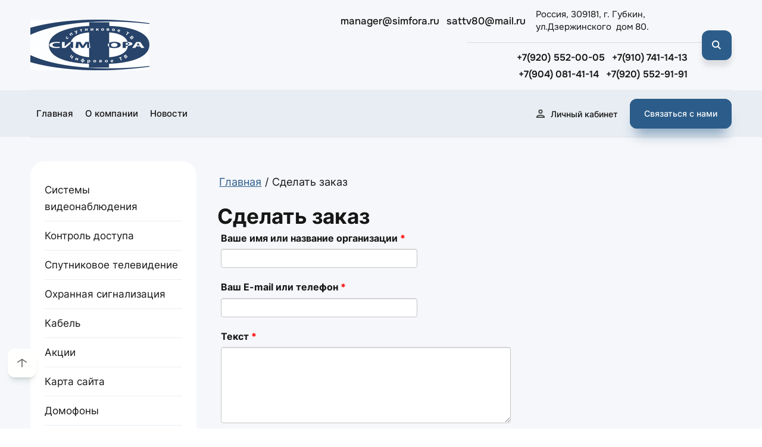

--- FILE ---
content_type: text/html; charset=utf-8
request_url: https://simfora.ru/sdelat-zakaz
body_size: 22833
content:

<!DOCTYPE html>
<html lang='ru'>
<head>
<link rel="preload" href="/g/fonts/inter/inter-t.woff2" as="font" crossorigin>
<link rel="preload" href="/g/fonts/inter/inter-e-l.woff2" as="font" crossorigin>
<link rel="preload" href="/g/fonts/inter/inter-l.woff2" as="font" crossorigin>
<link rel="preload" href="/g/fonts/inter/inter-r.woff2" as="font" crossorigin>
<link rel="preload" href="/g/fonts/inter/inter-m.woff2" as="font" crossorigin>
<link rel="preload" href="/g/fonts/inter/inter-s-b.woff2" as="font" crossorigin>
<link rel="preload" href="/g/fonts/inter/inter-b.woff2" as="font" crossorigin>
<link rel="preload" href="/g/fonts/inter/inter-e-b.woff2" as="font" crossorigin>
<link rel="preload" href="/g/fonts/inter/inter-bl.woff2" as="font" crossorigin>
<link rel="preload" href="/g/fonts/montserrat/montserrat-t.woff2" as="font" crossorigin>
<link rel="preload" href="/g/fonts/montserrat/montserrat-t-i.woff2" as="font" crossorigin>
<link rel="preload" href="/g/fonts/montserrat/montserrat-e-l.woff2" as="font" crossorigin>
<link rel="preload" href="/g/fonts/montserrat/montserrat-e-l-i.woff2" as="font" crossorigin>
<link rel="preload" href="/g/fonts/montserrat/montserrat-l.woff2" as="font" crossorigin>
<link rel="preload" href="/g/fonts/montserrat/montserrat-l-i.woff2" as="font" crossorigin>
<link rel="preload" href="/g/fonts/montserrat/montserrat-r.woff2" as="font" crossorigin>
<link rel="preload" href="/g/fonts/montserrat/montserrat-r-i.woff2" as="font" crossorigin>
<link rel="preload" href="/g/fonts/montserrat/montserrat-m.woff2" as="font" crossorigin>
<link rel="preload" href="/g/fonts/montserrat/montserrat-m-i.woff2" as="font" crossorigin>
<link rel="preload" href="/g/fonts/montserrat/montserrat-s-b.woff2" as="font" crossorigin>
<link rel="preload" href="/g/fonts/montserrat/montserrat-s-b-i.woff2" as="font" crossorigin>
<link rel="preload" href="/g/fonts/montserrat/montserrat-b.woff2" as="font" crossorigin>
<link rel="preload" href="/g/fonts/montserrat/montserrat-b-i.woff2" as="font" crossorigin>
<link rel="preload" href="/g/fonts/montserrat/montserrat-e-b.woff2" as="font" crossorigin>
<link rel="preload" href="/g/fonts/montserrat/montserrat-e-b-i.woff2" as="font" crossorigin>
<link rel="preload" href="/g/fonts/montserrat/montserrat-bl.woff2" as="font" crossorigin>
<link rel="preload" href="/g/fonts/montserrat/montserrat-bl-i.woff2" as="font" crossorigin>
<link rel="preload" href="/g/fonts/wix_madefor_display/wix_madefor_display-r.woff2" as="font" crossorigin>
<link rel="preload" href="/g/fonts/wix_madefor_display/wix_madefor_display-m.woff2" as="font" crossorigin>
<link rel="preload" href="/g/fonts/wix_madefor_display/wix_madefor_display-s-b.woff2" as="font" crossorigin>
<link rel="preload" href="/g/fonts/wix_madefor_display/wix_madefor_display-b.woff2" as="font" crossorigin>
<link rel="preload" href="/g/fonts/wix_madefor_display/wix_madefor_display-e-b.woff2" as="font" crossorigin>
<link rel="preload" href="/g/fonts/onest/onest-t.woff2" as="font" crossorigin>
<link rel="preload" href="/g/fonts/onest/onest-e-l.woff2" as="font" crossorigin>
<link rel="preload" href="/g/fonts/onest/onest-l.woff2" as="font" crossorigin>
<link rel="preload" href="/g/fonts/onest/onest-r.woff2" as="font" crossorigin>
<link rel="preload" href="/g/fonts/onest/onest-m.woff2" as="font" crossorigin>
<link rel="preload" href="/g/fonts/onest/onest-s-b.woff2" as="font" crossorigin>
<link rel="preload" href="/g/fonts/onest/onest-b.woff2" as="font" crossorigin>
<link rel="preload" href="/g/fonts/onest/onest-e-b.woff2" as="font" crossorigin>
<link rel="preload" href="/g/fonts/onest/onest-bl.woff2" as="font" crossorigin>

<link rel="stylesheet" href="/t/v1463/images/mosaic/designs/design-iasjeh1q5-1764746455_styles.css" type="text/css"/>
<meta charset="utf-8">
<meta name="robots" content="all">
<title>Сделать заказ</title>
<!-- assets.top -->
<script src="/g/libs/nocopy/1.0.0/nocopy.for.all.js" ></script>
<!-- /assets.top -->

<meta name="description" content="Сделать заказ">
<meta name="keywords" content="Сделать заказ">
<meta name="viewport" content="width=device-width, initial-scale=1">
<meta name="format-detection" content="telephone=no">


<script>
 var mapKeys = {
     google: "",
     yandex: ""
 };
 var mosaicDesignId = 8279916;
 var mosaicDesignPrefix = 'iasjeh1q5-1764746455';
 var mosaicTimeZone = 'Europe/Moscow';
</script>


<link rel="stylesheet" href="/g/s3/mosaic/css/ms_site_default.css">
<script src="/g/libs/jquery/1.10.2/jquery.min.js"></script>

 	<script src="/g/s3/mosaic/js/do/do.js?rnd=1769362314"></script>
	<link rel="stylesheet" href="/g/css/styles_articles_tpl.css">
	<link rel="stylesheet" href="/g/s3/mosaic/css/animate.css">
	<link rel="stylesheet" href="/t/v1463/images/mosaic/modules_patch.scss.css?rnd=1769362314">
	<script src="/g/s3/misc/form/1.2.0/s3.form.js"></script>

<meta name="yandex-verification" content="58790b23388301b5" />
<meta name="google-site-verification" content="qLpnIXELWH1fIm9fi8X92vVWLJxYb6JO0smm6EizW7k" />

            <!-- 46b9544ffa2e5e73c3c971fe2ede35a5 -->
            <script src='/shared/s3/js/lang/ru.js'></script>
            <script src='/shared/s3/js/common.min.js'></script>
        <link rel='stylesheet' type='text/css' href='/shared/s3/css/calendar.css' /><link rel="stylesheet" href="/g/libs/lightgallery-proxy-to-hs/lightgallery.proxy.to.hs.min.css" media="all" async>
<script src="/g/libs/lightgallery-proxy-to-hs/lightgallery.proxy.to.hs.stub.min.js"></script>
<script src="/g/libs/lightgallery-proxy-to-hs/lightgallery.proxy.to.hs.js" async></script>
<link rel="icon" href="/favicon.ico" type="image/x-icon">

<!--s3_require-->
<link rel="stylesheet" href="/g/basestyle/1.0.1/anketa/anketa.css" type="text/css"/>
<link rel="stylesheet" href="/g/basestyle/1.0.1/anketa/anketa.blue.css" type="text/css"/>
<script type="text/javascript" src="/g/basestyle/1.0.1/anketa/anketa.js" async></script>

<link rel="stylesheet" href="/t/v1463/images/mosaic/symbols/symbol-iqdkrdxwp_styles.css" type="text/css"/>
<link rel="stylesheet" href="/t/v1463/images/mosaic/symbols/symbol-i2pmbpivk_styles.css" type="text/css"/>
<link rel="stylesheet" href="/t/v1463/images/mosaic/symbols/symbol-iyntvxhkf_styles.css" type="text/css"/>
<link rel="stylesheet" href="/t/v1463/images/mosaic/symbols/symbol-izze6qcbu_styles.css" type="text/css"/>
<link rel="stylesheet" href="/t/v1463/images/mosaic/symbols/symbol-i7zmb445p_styles.css" type="text/css"/>
<link rel="stylesheet" href="/t/v1463/images/mosaic/symbols/symbol-istlso7xr_styles.css" type="text/css"/>
<link rel="stylesheet" href="/t/v1463/images/mosaic/symbols/symbol-ibuk3jgpx_styles.css" type="text/css"/>
<link rel="stylesheet" href="/t/v1463/images/mosaic/symbols/symbol-ir3yvaak9_styles.css" type="text/css"/>
<link rel="stylesheet" href="/t/v1463/images/mosaic/symbols/symbol-imdv3fu4p_styles.css" type="text/css"/>
<link rel="stylesheet" href="/t/v1463/images/mosaic/symbols/symbol-iw8688005_styles.css" type="text/css"/>
<!--/s3_require-->




</head>
<body>
<div class='mosaic-wrap'>
<div class='root root--u-iasjeh1q5' id='iasjeh1q5_0'>

<div class='mosaic-popup mosaic-popup--u-iqdkrdxwp' id='iqdkrdxwp_0' data-do-popup='{"screen":{"wmshowpopup":false,"popupname":"","delay":0,"autoShow":"none","popup_data":{"i5ouwehq3":{"iqctrfg27":{"name":"title","type":"text","id":"iqctrfg27"}},"i7flyt8no":{"i33mzs7gk":{"name":"title","type":"text","id":"i33mzs7gk"}}}}}'>
<div class='mosaic-popup__inner-bg mosaic-popup__inner-bg--u-i2mg9h3yx' id='i2mg9h3yx_0'>
<div class='mosaic-popup__inner-data mosaic-popup__inner-data--u-ie6pm2ynz' id='ie6pm2ynz_0'>
<div class='mosaic-auth-block mosaic-auth-block--u-inkqr8rof' id='inkqr8rof_0' data-do-form_auth='{"screen":{"mode":"main","view":"vertical","clickBtn":"text","isNativeStyle":true,"isDrop":false,"otherHeaderAfterAuth":false,"showUserName":false,"isToggle":false,"isHeader":true,"isRemember":true,"isRegistration":true,"isForgot":true,"showSocial":true}}'>
<div id="iibirce4o_0" class="mosaic-form__error mosaic-form__error--u-iibirce4o is-removed"><span class="text-block-wrap-div">Ошибка. Неверный логин или пароль</span></div><div id="i1pfkmuax_0" class="mosaic-auth-block__header mosaic-auth-block__header--u-i1pfkmuax"><div id="i5a7jyrfv_0" class="mosaic-auth-block__header_text mosaic-auth-block__header_text--u-i5a7jyrfv"><span class="text-block-wrap-div">Авторизация</span></div><div id="i6rf206ft_0" class="mosaic-auth-block__header_icon mosaic-auth-block__header_icon--u-i6rf206ft is-removed"></div></div><div id="idmvsq2tx_0" class="mosaic-auth-block__header-authorized mosaic-auth-block__header-authorized--u-idmvsq2tx is-removed"><div id="iwet8cpag_0" class="mosaic-auth-block__header-authorized-text mosaic-auth-block__header-authorized-text--u-iwet8cpag"><span class="text-block-wrap-div">Авторизован</span></div><div id="iuw50gfax_0" class="mosaic-auth-block__header-authorized-icon mosaic-auth-block__header-authorized-icon--u-iuw50gfax is-removed"></div><strong id="i6kwgi0zk_0" data-no-name-text="Личный кабинет" class="mosaic-auth-block__header-user-name mosaic-auth-block__header-user-name--u-i6kwgi0zk is-removed"><span class="text-block-wrap-div">Личный кабинет</span></strong></div><div id="ivu61hwsz_0" class="mosaic-auth-block__drop_body mosaic-auth-block__drop_body--u-ivu61hwsz" data-authorized="false"><form id="it6rp6ogs_0" action="#" class="mosaic-auth-block__login-form mosaic-auth-block__login-form--u-it6rp6ogs"><div id="i0hachd3i_0" class="mosaic-auth-block__fields_wrapper mosaic-auth-block__fields_wrapper--u-i0hachd3i"><div id="ibut7a3c3_0" class="mosaic-auth-block__row_login mosaic-auth-block__row_login--u-ibut7a3c3"><div id="ip66o03wk_0" data-type-field="text" class="mosaic-form__field mosaic-form__field--u-ip66o03wk"><div id="i7lgkeob2_0" class="mosaic-form__header mosaic-form__header--u-i7lgkeob2"><div id="ig7zuigs6_0" class="mosaic-form__name mosaic-form__name--u-ig7zuigs6"><span class="text-block-wrap-div">Логин</span></div></div><div id="imhmb9jzg_0" class="mosaic-form__body mosaic-form__body--u-imhmb9jzg"><div id="i7zabju65_0" class="mosaic-form__icon mosaic-form__icon--u-i7zabju65"><span id="iwobgvhiu_0" class="svg_image svg_image--u-iwobgvhiu"></span></div><input id="irkpqsivb_0" type="text" placeholder="Email" name="login" required="" class="mosaic-form__text mosaic-form__text--u-irkpqsivb"></div></div></div><div id="ixk17fgkh_0" class="mosaic-auth-block__row_pwd mosaic-auth-block__row_pwd--u-ixk17fgkh"><div id="i4adrpd0d_0" data-type-field="text" class="mosaic-form__field mosaic-form__field--u-i4adrpd0d"><div id="i1a79n0mw_0" class="mosaic-form__header mosaic-form__header--u-i1a79n0mw"><div id="id9z2ku8j_0" class="mosaic-form__name mosaic-form__name--u-id9z2ku8j"><span class="text-block-wrap-div">Пароль</span></div></div><div id="iuo41ris3_0" class="mosaic-form__body mosaic-form__body--u-iuo41ris3"><div id="i48azckml_0" class="mosaic-form__icon mosaic-form__icon--u-i48azckml"><span id="ittl4rx1a_0" class="svg_image svg_image--u-ittl4rx1a"></span></div><input id="imiesz5hp_0" type="password" placeholder="Password" name="password" required="" class="mosaic-form__text mosaic-form__text--u-imiesz5hp"></div></div><button id="ikfed8fy8_0" class="login-form-btn login-form-btn--u-ikfed8fy8"><div id="i9ujqaij4_0" class="button__text button__text--u-i9ujqaij4"><span class="text-block-wrap-div">Вход</span></div></button></div></div><div id="io0ilui1s_0" data-type-field="checkbox" class="mosaic-auth-block__links mosaic-auth-block__links--u-io0ilui1s"><label id="isemsoiex_0" class="mosaic-auth-block__remember mosaic-auth-block__remember--u-isemsoiex"><input id="icg0l0myj_0" type="checkbox" name="remember" value="0" class="mosaic-form__checkbox mosaic-form__checkbox--u-icg0l0myj"><span id="i6wve8oiy_0" class="mosaic-form__checkbox-icon mosaic-form__checkbox-icon--u-i6wve8oiy"><span id="ia96bfzm3_0" class="svg_image svg_image--u-ia96bfzm3"></span></span><span id="igi5db1cs_0" class="remember-text remember-text--u-igi5db1cs"><span class="text-block-wrap-div">Запомнить меня</span></span></label><div id="i4lixhlft_0" class="auth-links auth-links--u-i4lixhlft"><a id="i8ldmttc6_0" href="/user/register" class="login-form-btn__register login-form-btn__register--u-i8ldmttc6"><span id="i9ty0omcm_0" class="login-form-btn__register_text login-form-btn__register_text--u-i9ty0omcm"><span class="text-block-wrap-div">Регистрация</span></span></a><a id="iyqlry3bp_0" href="/user/forgot_password" class="forgot-link forgot-link--u-iyqlry3bp"><span id="i7hac4ph5_0" class="forgot-link__text forgot-link__text--u-i7hac4ph5"><span class="text-block-wrap-div">Забыли пароль</span></span></a></div></div><re-captcha data-captcha="recaptcha"
     data-name="captcha"
     data-sitekey="6LcYvrMcAAAAAKyGWWuW4bP1De41Cn7t3mIjHyNN"
     data-lang="ru"
     data-rsize="invisible"
     data-type="image"
     data-theme="light"></re-captcha></form><div id="ift7ny4qt_0" class="mosaic-auth-block__success mosaic-auth-block__success--u-ift7ny4qt is-removed"><div id="ie7irx7pg_0" class="mosaic-auth-block__success__inner mosaic-auth-block__success__inner--u-ie7irx7pg"><div id="ivulfr0lg_0" class="mosaic-auth-block__settings mosaic-auth-block__settings--u-ivulfr0lg"><strong id="i4h9olej7_0" class="user-name user-name--u-i4h9olej7"><span class="text-block-wrap-div"></span></strong><a id="ie3oag7u7_0" href="/user?mode=user" class="user-settings user-settings--u-ie3oag7u7"><span class="text-block-wrap-div">Настройки</span></a></div><div id="iodr59r3x_0" class="mosaic-auth-block__settings mosaic-auth-block__settings--u-iodr59r3x"><a id="i5q1h8odz_0" href="/shop/orders" class="my-orders my-orders--u-i5q1h8odz"><span class="text-block-wrap-div">Мои заказы</span></a><a id="i9w4krp7x_0" href="/user/logout" class="user-logout user-logout--u-i9w4krp7x"><span class="text-block-wrap-div">Выход</span></a></div></div></div></div>
</div>
<div class='mosaic-popup__close mosaic-popup__close--u-idyl3gl1p' id='idyl3gl1p_0'>
<span class='svg_image svg_image--u-i24nfb4zj' id='i24nfb4zj_0' data-do-svg_image='{"screen":{"stretch":true}}'>
<svg xmlns="http://www.w3.org/2000/svg" width="50" height="50" viewBox="0 0 50 50" data-prefix="ig8tq0t98"><path d="M46.56-.007L25 21.551 3.44-.007-.01 3.442 21.55 25-.01 46.558l3.45 3.449L25 28.449l21.56 21.558 3.45-3.449L28.45 25 50.01 3.442z" fill-rule="evenodd" class="path-ilytjzxao"/></svg>
</span>
</div>
</div>
</div>
</div>
<div class='mosaic-popup mosaic-popup--u-i2pmbpivk' id='i2pmbpivk_0' data-do-popup='{"screen":{"wmshowpopup":false,"popupname":"","delay":0,"autoShow":"none","popup_data":{"i5ouwehq3":{"iqctrfg27":{"name":"title","type":"text","id":"iqctrfg27"}},"i7flyt8no":{"i33mzs7gk":{"name":"title","type":"text","id":"i33mzs7gk"}}}}}'>
<div class='mosaic-popup__inner-bg mosaic-popup__inner-bg--u-iwnwcp1r5' id='iwnwcp1r5_0'>
<div class='mosaic-popup__inner-data mosaic-popup__inner-data--u-ifccricft' id='ifccricft_0'>
<div class='mosaic-popup__close mosaic-popup__close--u-i9l5d2cgu' id='i9l5d2cgu_0'>
<span class='svg_image svg_image--u-if2qk2ryy' id='if2qk2ryy_0' data-do-svg_image='{"screen":{"stretch":true}}'>
<svg xmlns="http://www.w3.org/2000/svg" width="50" height="50" viewBox="0 0 50 50" data-prefix="ig8tq0t98"><path d="M46.56-.007L25 21.551 3.44-.007-.01 3.442 21.55 25-.01 46.558l3.45 3.449L25 28.449l21.56 21.558 3.45-3.449L28.45 25 50.01 3.442z" fill-rule="evenodd" class="path-ilytjzxao"/></svg>
</span>
</div>
<div class='mosaic-form mosaic-form--u-iofriohwu' id='iofriohwu_0' data-do-form='{"screen":{"mode":"main","anketa_id":"24931116","initial_state":"{\"anketa_id\":\"24931116\",\"name\":\"\u041e\u0441\u0442\u0430\u0432\u0438\u0442\u044c \u0437\u0430\u044f\u0432\u043a\u0443\",\"submit_name\":\"\u041e\u0442\u043f\u0440\u0430\u0432\u0438\u0442\u044c\",\"success_note\":\"\u0421\u043f\u0430\u0441\u0438\u0431\u043e! \u0424\u043e\u0440\u043c\u0430 \u043e\u0442\u043f\u0440\u0430\u0432\u043b\u0435\u043d\u0430\",\"tag_id\":\"iofriohwu\",\"symbol_id\":\"symbol-i2pmbpivk\",\"change\":false,\"dictionaries\":{\"izj9m7ufy\":{\"dictionary_id\":99464716,\"name\":\"\u0412\u0430\u0448\u0435 \u0438\u043c\u044f\",\"type_id\":1,\"required\":false,\"alias\":\"field_99464716\",\"note\":\"\",\"variants\":[],\"params_value\":\"\",\"validator\":\"\",\"change\":false},\"i1bravaiu\":{\"dictionary_id\":99464916,\"name\":\"\u0422\u0435\u043b\u0435\u0444\u043e\u043d:\",\"type_id\":15,\"required\":true,\"alias\":\"phone\",\"note\":\"\",\"variants\":[],\"params_value\":\"\",\"validator\":\"__phone__\",\"change\":false},\"i5ibgqiq4\":{\"dictionary_id\":99465116,\"name\":\"\u0413\u0430\u043b\u043e\u0447\u043a\u0430\",\"type_id\":7,\"required\":true,\"alias\":\"field_99465116\",\"note\":\"\",\"variants\":[],\"params_value\":\"\",\"validator\":\"\",\"change\":false}}}","nativeStyle":true}}'>
<form id="iw8ejl3x9_0" action="#" class="mosaic-form__form mosaic-form__form--u-iw8ejl3x9" data-s3-anketa-id="24931116"><div id="ian4z4zgq_0" class="mosaic-form__title mosaic-form__title--u-ian4z4zgq"><span class="text-block-wrap-div">Оставить заявку</span></div><div id="igrpffrme_0" class="text text--u-igrpffrme"><span class="text-block-wrap-div">Наш менеджер с радостью проконсультирует Вас бесплатно</span></div><div id="ifkyk19lh_0" class="div div--u-ifkyk19lh"><div id="izj9m7ufy_0" data-type-field="text" data-field-position="0" class="mosaic-form__field mosaic-form__field--u-izj9m7ufy" data-do-input='{"screen":{"type_id":1,"type_field":"text","required":false,"maxlength":100,"dictionary_id":99464716,"alias":"field_99464716"}}'><!--noindex--><div id="inr2hjuw2_0" class="mosaic-form__error mosaic-form__error--u-inr2hjuw2 is-removed" data-nosnippet=""><span class="text-block-wrap-div">это поле обязательно для заполнения</span></div><!--/noindex--><div id="i4hri7c9x_0" class="mosaic-form__header mosaic-form__header--u-i4hri7c9x"><span id="igecn6mbh_0" class="mosaic-form__name mosaic-form__name--u-igecn6mbh"><span class="text-block-wrap-div">Ваше имя</span></span><span id="it2vnm3kg_0" class="mosaic-form__required mosaic-form__required--u-it2vnm3kg is-removed"><span class="text-block-wrap-div">*
    </span></span></div><div id="i9imyfn0r_0" class="div div--u-i9imyfn0r"><input id="iuawop2jf_0" type="text" placeholder="Ваше имя" class="mosaic-form__text mosaic-form__text--u-iuawop2jf"></div><div id="igu980ko2_0" class="mosaic-form__note mosaic-form__note--u-igu980ko2 is-removed"></div></div><div id="i1bravaiu_0" data-type-field="phone" data-field-position="1" class="mosaic-form__field mosaic-form__field--u-i1bravaiu" data-do-input_phone='{"screen":{"type_id":15,"required":true,"dictionary_id":99464916,"validator":"__phone__","alias":"phone"}}'><!--noindex--><div id="ixefrff2p_0" class="mosaic-form__error mosaic-form__error--u-ixefrff2p is-removed" data-nosnippet=""><span class="text-block-wrap-div">это поле обязательно для заполнения</span></div><!--/noindex--><div id="iyvnhrwxg_0" class="mosaic-form__header mosaic-form__header--u-iyvnhrwxg"><span id="ir8gdus45_0" class="mosaic-form__name mosaic-form__name--u-ir8gdus45"><span class="text-block-wrap-div">Телефон:</span></span><span id="iz05pnkxj_0" class="mosaic-form__required mosaic-form__required--u-iz05pnkxj"><span class="text-block-wrap-div">*
    </span></span></div><div id="iqetbyw1o_0" class="div div--u-iqetbyw1o"><input id="if1an3bw8_0" type="tel" placeholder="+7 (     ) ___ __ __ *" class="mosaic-form__text mosaic-form__text--u-if1an3bw8"></div><div id="i03rsd6io_0" class="mosaic-form__note mosaic-form__note--u-i03rsd6io is-removed"></div></div></div><div id="i5ibgqiq4_0" data-type-field="checkbox" data-field-position="2" class="mosaic-form__field mosaic-form__field--u-i5ibgqiq4" data-do-checkbox='{"screen":{"type_id":7,"required":true,"dictionary_id":99465116,"alias":"field_99465116"}}'><!--noindex--><div id="i4mf1zxc2_0" class="mosaic-form__error mosaic-form__error--u-i4mf1zxc2 is-removed" data-nosnippet=""><span class="text-block-wrap-div">это поле обязательно для заполнения</span></div><!--/noindex--><div id="iy9glj2xp_0" class="mosaic-form__header mosaic-form__header--u-iy9glj2xp"><span id="ik4abem6x_0" class="mosaic-form__name mosaic-form__name--u-ik4abem6x"><span class="text-block-wrap-div">Галочка</span></span><span id="i12gw57ls_0" class="mosaic-form__required mosaic-form__required--u-i12gw57ls"><span class="text-block-wrap-div">*
    </span></span></div><label id="ixfzy61kd_0" class="mosaic-form__label mosaic-form__label--u-ixfzy61kd"><input id="ilr62e6hr_0" type="checkbox" value="Ознакомлен с пользовательским соглашением *" class="mosaic-form__checkbox mosaic-form__checkbox--u-ilr62e6hr"><span id="ihm6yzsj0_0" class="mosaic-form__checkbox-icon mosaic-form__checkbox-icon--u-ihm6yzsj0"></span><span id="if7ovhg5f_0" class="mosaic-form__value mosaic-form__value--u-if7ovhg5f"><span class="text-block-wrap-div">Ознакомлен с <a data-url="/users/agreement" href="/users/agreement" target="_self">пользовательским соглашением *</a></span></span></label><div id="i3f4s6wbf_0" class="mosaic-form__note mosaic-form__note--u-i3f4s6wbf is-removed"></div></div><div id="iq4ky9gw3_0" class="div div--u-iq4ky9gw3"><button id="iw2dms2og_0" class="mosaic-form__button mosaic-form__button--u-iw2dms2og"><span id="in6rb845r_0" class="button__text button__text--u-in6rb845r"><span class="text-block-wrap-div">Отправить</span></span></button></div><re-captcha data-captcha="recaptcha"
     data-name="captcha"
     data-sitekey="6LcYvrMcAAAAAKyGWWuW4bP1De41Cn7t3mIjHyNN"
     data-lang="ru"
     data-rsize="invisible"
     data-type="image"
     data-theme="light"></re-captcha></form><!--noindex--><div id="iu5w9qql4_0" class="mosaic-form__success mosaic-form__success--u-iu5w9qql4 is-removed" data-nosnippet=""><div id="irzqlqvza_0" class="mosaic-form__success__text mosaic-form__success__text--u-irzqlqvza"><span class="text-block-wrap-div">Спасибо! Форма отправлена</span></div></div><!--/noindex-->
</div>
<div class='div div--u-isgz1ns9d' id='isgz1ns9d_0'>
<div class='list list--u-itqspr43s' id='itqspr43s_0'>
<div class='list__item list__item--u-iyocwjcr7' id='iyocwjcr7_0'>
<div class='div div--u-im8l3l328' id='im8l3l328_0'>
<a target='_self' href='tel:8(800)888-88-88' class='link-universal link-universal--u-imh2p570d' id='imh2p570d_0' data-do-link_universal='{"screen":{"type":"link","popup":"none","eventName":"none","eventElement":"self","eventAction":"","selectedTag":"","linkType":"phone","blank":false}}'>
<div class='text text--u-iyhf59ei0' id='iyhf59ei0_0'>
<span class='text-block-wrap-div' >+7 (000) 000-00-01</span>
</div>
</a>
</div>
</div>
<div class='list__item list__item--u-iyocwjcr7' id='iyocwjcr7_1'>
<div class='div div--u-im8l3l328' id='im8l3l328_1'>
<a target='_self' href='tel:8(800)888-88-88' class='link-universal link-universal--u-imh2p570d' id='imh2p570d_1' data-do-link_universal='{"screen":{"type":"link","popup":"none","eventName":"none","eventElement":"self","eventAction":"","selectedTag":"","linkType":"phone","blank":false}}'>
<div class='text text--u-iyhf59ei0' id='iyhf59ei0_1'>
<span class='text-block-wrap-div' >+7 (000) 000-00-02</span>
</div>
</a>
</div>
</div>
</div>
</div>
<div class='div div--u-i2vw4coio' id='i2vw4coio_0'>
<div class='list list--u-i56sp3vjr' id='i56sp3vjr_0'>
<div class='list__item list__item--u-ic7u4fe2a' id='ic7u4fe2a_0'>
<div class='div div--u-ibyu3zvbc' id='ibyu3zvbc_0'>
<a target='_self' href='mailto:' class='link-universal link-universal--u-i9yhhnv9i' id='i9yhhnv9i_0' data-do-link_universal='{"screen":{"type":"link","popup":"none","eventName":"none","eventElement":"self","eventAction":"","selectedTag":"","linkType":"email","blank":false}}'>
<div class='text text--u-i32awu60c' id='i32awu60c_0'>
<span class='text-block-wrap-div' >mail@company.ru</span>
</div>
</a>
</div>
</div>
</div>
</div>
</div>
</div>
</div>
<div class='mosaic-popup mosaic-popup--u-iyntvxhkf' id='iyntvxhkf_0' data-do-popup='{"screen":{"wmshowpopup":false,"popupname":"","delay":0,"autoShow":"none","popup_data":{"i5ouwehq3":{"iqctrfg27":{"name":"title","type":"text","id":"iqctrfg27"}}}}}'>
<div class='mosaic-popup__inner-bg mosaic-popup__inner-bg--u-icnk6ocgw' id='icnk6ocgw_0'>
<div class='mosaic-popup__inner-data mosaic-popup__inner-data--u-i20xd4iug' id='i20xd4iug_0'>
<div class='mosaic-popup__close mosaic-popup__close--u-i7p9ld47w' id='i7p9ld47w_0'>
<span class='svg_image svg_image--u-i5qpdse2z' id='i5qpdse2z_0' data-do-svg_image='{"screen":{"stretch":true}}'>
<svg xmlns="http://www.w3.org/2000/svg" width="50" height="50" viewBox="0 0 50 50" data-prefix="ig8tq0t98"><path d="M46.56-.007L25 21.551 3.44-.007-.01 3.442 21.55 25-.01 46.558l3.45 3.449L25 28.449l21.56 21.558 3.45-3.449L28.45 25 50.01 3.442z" fill-rule="evenodd" class="path-ilytjzxao"/></svg>
</span>
</div>
<div class='mosaic-form mosaic-form--u-i60i5a8ra' id='i60i5a8ra_0' data-do-form='{"screen":{"mode":"main","anketa_id":"24931316","initial_state":"{\"anketa_id\":\"24931316\",\"name\":\"\u0420\u0430\u0441\u0441\u0447\u0438\u0442\u0430\u0442\u044c \u043f\u0440\u043e\u0435\u043a\u0442\",\"submit_name\":\"\u041e\u0442\u043f\u0440\u0430\u0432\u0438\u0442\u044c\",\"success_note\":\"\u0421\u043f\u0430\u0441\u0438\u0431\u043e! \u0424\u043e\u0440\u043c\u0430 \u043e\u0442\u043f\u0440\u0430\u0432\u043b\u0435\u043d\u0430\",\"tag_id\":\"i60i5a8ra\",\"symbol_id\":\"symbol-iyntvxhkf\",\"change\":false,\"dictionaries\":{\"i63eqd7hd\":{\"dictionary_id\":99465316,\"name\":\"\u0412\u0430\u0448\u0435 \u0438\u043c\u044f\",\"type_id\":1,\"required\":false,\"alias\":\"field_99465316\",\"note\":\"\",\"variants\":[],\"params_value\":\"\",\"validator\":\"\",\"change\":false},\"iieay21jj\":{\"dictionary_id\":99465516,\"name\":\"\u0422\u0435\u043b\u0435\u0444\u043e\u043d:\",\"type_id\":15,\"required\":true,\"alias\":\"phone\",\"note\":\"\",\"variants\":[],\"params_value\":\"\",\"validator\":\"__phone__\",\"change\":false},\"ihxbm3gy2\":{\"dictionary_id\":99465716,\"name\":\"\u0413\u0430\u043b\u043e\u0447\u043a\u0430\",\"type_id\":7,\"required\":true,\"alias\":\"field_99465716\",\"note\":\"\",\"variants\":[],\"params_value\":\"\",\"validator\":\"\",\"change\":false}}}","nativeStyle":true}}'>
<form id="in9oavlqh_0" action="#" class="mosaic-form__form mosaic-form__form--u-in9oavlqh" data-s3-anketa-id="24931316"><div id="izp8g1h9r_0" class="mosaic-form__title mosaic-form__title--u-izp8g1h9r"><span class="text-block-wrap-div">Рассчитать проект</span></div><div id="icewf2ljd_0" class="text text--u-icewf2ljd"><span class="text-block-wrap-div">Оставьте контакт — мы на связи сразу!</span></div><div id="i66b6o37p_0" class="div div--u-i66b6o37p"><div id="i63eqd7hd_0" data-type-field="text" data-field-position="0" class="mosaic-form__field mosaic-form__field--u-i63eqd7hd" data-do-input='{"screen":{"type_id":1,"type_field":"text","required":false,"maxlength":100,"dictionary_id":99465316,"alias":"field_99465316"}}'><!--noindex--><div id="ikm4ftu8o_0" class="mosaic-form__error mosaic-form__error--u-ikm4ftu8o is-removed" data-nosnippet=""><span class="text-block-wrap-div">это поле обязательно для заполнения</span></div><!--/noindex--><div id="iu23q3ggv_0" class="mosaic-form__header mosaic-form__header--u-iu23q3ggv"><span id="i4pbe2rgz_0" class="mosaic-form__name mosaic-form__name--u-i4pbe2rgz"><span class="text-block-wrap-div">Ваше имя</span></span><span id="io55lcxsj_0" class="mosaic-form__required mosaic-form__required--u-io55lcxsj is-removed"><span class="text-block-wrap-div">*
    </span></span></div><div id="i6weedvu8_0" class="div div--u-i6weedvu8"><input id="iefpc1te0_0" type="text" placeholder="Ваше имя" class="mosaic-form__text mosaic-form__text--u-iefpc1te0"></div><div id="iz1wcz5za_0" class="mosaic-form__note mosaic-form__note--u-iz1wcz5za is-removed"></div></div><div id="iieay21jj_0" data-type-field="phone" data-field-position="1" class="mosaic-form__field mosaic-form__field--u-iieay21jj" data-do-input_phone='{"screen":{"type_id":15,"required":true,"dictionary_id":99465516,"validator":"__phone__","alias":"phone"}}'><!--noindex--><div id="ir3lo2q4e_0" class="mosaic-form__error mosaic-form__error--u-ir3lo2q4e is-removed" data-nosnippet=""><span class="text-block-wrap-div">это поле обязательно для заполнения</span></div><!--/noindex--><div id="i0ng2edg0_0" class="mosaic-form__header mosaic-form__header--u-i0ng2edg0"><span id="ifjby9of8_0" class="mosaic-form__name mosaic-form__name--u-ifjby9of8"><span class="text-block-wrap-div">Телефон:</span></span><span id="irzvywuua_0" class="mosaic-form__required mosaic-form__required--u-irzvywuua"><span class="text-block-wrap-div">*
    </span></span></div><div id="ivov2nsy1_0" class="div div--u-ivov2nsy1"><input id="izo2qmx91_0" type="tel" placeholder="+7 (     ) ___ __ __ *" class="mosaic-form__text mosaic-form__text--u-izo2qmx91"></div><div id="ix7m29ojo_0" class="mosaic-form__note mosaic-form__note--u-ix7m29ojo is-removed"></div></div></div><div id="ihxbm3gy2_0" data-type-field="checkbox" data-field-position="2" class="mosaic-form__field mosaic-form__field--u-ihxbm3gy2" data-do-checkbox='{"screen":{"type_id":7,"required":true,"dictionary_id":99465716,"alias":"field_99465716"}}'><!--noindex--><div id="i5gnuw11b_0" class="mosaic-form__error mosaic-form__error--u-i5gnuw11b is-removed" data-nosnippet=""><span class="text-block-wrap-div">это поле обязательно для заполнения</span></div><!--/noindex--><div id="i4necvxwj_0" class="mosaic-form__header mosaic-form__header--u-i4necvxwj"><span id="iyjctku51_0" class="mosaic-form__name mosaic-form__name--u-iyjctku51"><span class="text-block-wrap-div">Галочка</span></span><span id="iu3xxdj0x_0" class="mosaic-form__required mosaic-form__required--u-iu3xxdj0x"><span class="text-block-wrap-div">*
    </span></span></div><label id="islri70zd_0" class="mosaic-form__label mosaic-form__label--u-islri70zd"><input id="ioe165n5z_0" type="checkbox" value="Ознакомлен с пользовательским соглашением *" class="mosaic-form__checkbox mosaic-form__checkbox--u-ioe165n5z"><span id="i7ktj90xb_0" class="mosaic-form__checkbox-icon mosaic-form__checkbox-icon--u-i7ktj90xb"></span><span id="idn1dk3z1_0" class="mosaic-form__value mosaic-form__value--u-idn1dk3z1"><span class="text-block-wrap-div">Ознакомлен с <a data-url="/users/agreement" href="/users/agreement" target="_self">пользовательским соглашением *</a></span></span></label><div id="ilhrw4z1b_0" class="mosaic-form__note mosaic-form__note--u-ilhrw4z1b is-removed"></div></div><div id="i2tocvgod_0" class="div div--u-i2tocvgod"><button id="i7o5i4z8j_0" class="mosaic-form__button mosaic-form__button--u-i7o5i4z8j"><span id="i8pb826qk_0" class="button__text button__text--u-i8pb826qk"><span class="text-block-wrap-div">Отправить</span></span></button></div><re-captcha data-captcha="recaptcha"
     data-name="captcha"
     data-sitekey="6LcYvrMcAAAAAKyGWWuW4bP1De41Cn7t3mIjHyNN"
     data-lang="ru"
     data-rsize="invisible"
     data-type="image"
     data-theme="light"></re-captcha></form><!--noindex--><div id="iq7o6n23e_0" class="mosaic-form__success mosaic-form__success--u-iq7o6n23e is-removed" data-nosnippet=""><div id="igq8v0nvz_0" class="mosaic-form__success__text mosaic-form__success__text--u-igq8v0nvz"><span class="text-block-wrap-div">Спасибо! Форма отправлена</span></div></div><!--/noindex-->
</div>
<div class='div div--u-ihhp2x5ex' id='ihhp2x5ex_0'>
<div class='list list--u-i2b38iy5q' id='i2b38iy5q_0'>
<div class='list__item list__item--u-iwi7df84c' id='iwi7df84c_0'>
<div class='div div--u-it43ohg8l' id='it43ohg8l_0'>
<a target='_self' href='tel:8(800)888-88-88' class='link-universal link-universal--u-i0nco6390' id='i0nco6390_0' data-do-link_universal='{"screen":{"type":"link","popup":"none","eventName":"none","eventElement":"self","eventAction":"","selectedTag":"","linkType":"phone","blank":false}}'>
<div class='text text--u-i0cxto5x8' id='i0cxto5x8_0'>
<span class='text-block-wrap-div' >+7 (000) 000-00-01</span>
</div>
</a>
</div>
</div>
<div class='list__item list__item--u-iwi7df84c' id='iwi7df84c_1'>
<div class='div div--u-it43ohg8l' id='it43ohg8l_1'>
<a target='_self' href='tel:8(800)888-88-88' class='link-universal link-universal--u-i0nco6390' id='i0nco6390_1' data-do-link_universal='{"screen":{"type":"link","popup":"none","eventName":"none","eventElement":"self","eventAction":"","selectedTag":"","linkType":"phone","blank":false}}'>
<div class='text text--u-i0cxto5x8' id='i0cxto5x8_1'>
<span class='text-block-wrap-div' >+7 (000) 000-00-02</span>
</div>
</a>
</div>
</div>
</div>
</div>
</div>
</div>
</div>
<div class='mosaic-popup mosaic-popup--u-izze6qcbu' id='izze6qcbu_0' data-do-popup='{"screen":{"wmshowpopup":false,"popupname":"","delay":0,"autoShow":"none","popup_data":{"i5ouwehq3":{"iqctrfg27":{"name":"title","type":"text","id":"iqctrfg27"}},"i152em6zv":{"ivpkfu23c":{"name":"Heading","type":"text","id":"ivpkfu23c"}},"iqeomh8vu":{"i67qtz3y9":{"name":"title","type":"text","id":"i67qtz3y9"}},"ipemnm72m":{"igxsi20eb":{"name":"title","type":"text","id":"igxsi20eb"}}}}}'>
<div class='mosaic-popup__inner-bg mosaic-popup__inner-bg--u-i13y6q269' id='i13y6q269_0'>
<div class='mosaic-popup__inner-data mosaic-popup__inner-data--u-ixgbdllp5' id='ixgbdllp5_0'>
<div class='mosaic-popup__close mosaic-popup__close--u-iq6b89loc' id='iq6b89loc_0'>
<span class='svg_image svg_image--u-i31xla0sy' id='i31xla0sy_0' data-do-svg_image='{"screen":{"stretch":true}}'>
<svg xmlns="http://www.w3.org/2000/svg" width="50" height="50" viewBox="0 0 50 50" data-prefix="ig8tq0t98"><path d="M46.56-.007L25 21.551 3.44-.007-.01 3.442 21.55 25-.01 46.558l3.45 3.449L25 28.449l21.56 21.558 3.45-3.449L28.45 25 50.01 3.442z" fill-rule="evenodd" class="path-ilytjzxao"/></svg>
</span>
</div>
<div class='mosaic-form mosaic-form--u-icc8mk2r8' id='icc8mk2r8_0' data-do-form='{"screen":{"mode":"main","anketa_id":"24931516","initial_state":"{\"anketa_id\":\"24931516\",\"name\":\"\u041f\u043e\u043b\u0443\u0447\u0438\u0442\u044c \u043a\u043e\u043d\u0441\u0443\u043b\u044c\u0442\u0430\u0446\u0438\u044e\",\"submit_name\":\"\u041e\u0442\u043f\u0440\u0430\u0432\u0438\u0442\u044c\",\"success_note\":\"\u0421\u043f\u0430\u0441\u0438\u0431\u043e! \u0424\u043e\u0440\u043c\u0430 \u043e\u0442\u043f\u0440\u0430\u0432\u043b\u0435\u043d\u0430\",\"tag_id\":\"icc8mk2r8\",\"symbol_id\":\"symbol-izze6qcbu\",\"change\":false,\"dictionaries\":{\"idiu0xle2\":{\"dictionary_id\":99465916,\"name\":\"\u0412\u0430\u0448\u0435 \u0438\u043c\u044f\",\"type_id\":1,\"required\":false,\"alias\":\"field_99465916\",\"note\":\"\",\"variants\":[],\"params_value\":\"\",\"validator\":\"\",\"change\":false},\"ia13jezb6\":{\"dictionary_id\":99466116,\"name\":\"\u0422\u0435\u043b\u0435\u0444\u043e\u043d:\",\"type_id\":15,\"required\":true,\"alias\":\"phone\",\"note\":\"\",\"variants\":[],\"params_value\":\"\",\"validator\":\"__phone__\",\"change\":false},\"ic5d41u60\":{\"dictionary_id\":99466316,\"name\":\"\u0413\u0430\u043b\u043e\u0447\u043a\u0430\",\"type_id\":7,\"required\":true,\"alias\":\"field_99466316\",\"note\":\"\",\"variants\":[],\"params_value\":\"\",\"validator\":\"\",\"change\":false},\"izzc9qc6h\":{\"dictionary_id\":99466516,\"name\":\"\u0421\u043a\u0440\u044b\u0442\u043e\u0435 \u043f\u043e\u043b\u0435:\",\"type_id\":14,\"required\":\"\",\"alias\":\"field_99466516\",\"note\":\"\",\"variants\":[],\"params_value\":\"\",\"validator\":\"\",\"change\":false}}}","nativeStyle":true}}'>
<form id="ipu66xz3q_0" action="#" class="mosaic-form__form mosaic-form__form--u-ipu66xz3q" data-s3-anketa-id="24931516"><div id="iji5s4vxi_0" class="mosaic-form__title mosaic-form__title--u-iji5s4vxi"><span class="text-block-wrap-div">Получить консультацию</span></div><div id="ir8hibvxj_0" class="text text--u-ir8hibvxj"><span class="text-block-wrap-div">Наш менеджер с радостью проконсультирует Вас бесплатно</span></div><div id="i4ls87r7b_0" class="div div--u-i4ls87r7b"><div id="idiu0xle2_0" data-type-field="text" data-field-position="0" class="mosaic-form__field mosaic-form__field--u-idiu0xle2" data-do-input='{"screen":{"type_id":1,"type_field":"text","required":false,"maxlength":100,"dictionary_id":99465916,"alias":"field_99465916"}}'><!--noindex--><div id="ibcr8d54y_0" class="mosaic-form__error mosaic-form__error--u-ibcr8d54y is-removed" data-nosnippet=""><span class="text-block-wrap-div">это поле обязательно для заполнения</span></div><!--/noindex--><div id="ik2xugmih_0" class="mosaic-form__header mosaic-form__header--u-ik2xugmih"><span id="icvfcz1mr_0" class="mosaic-form__name mosaic-form__name--u-icvfcz1mr"><span class="text-block-wrap-div">Ваше имя</span></span><span id="iaz9w50i2_0" class="mosaic-form__required mosaic-form__required--u-iaz9w50i2 is-removed"><span class="text-block-wrap-div">*
    </span></span></div><div id="ibezu2q3q_0" class="div div--u-ibezu2q3q"><input id="ipy7spf68_0" type="text" placeholder="Ваше имя" class="mosaic-form__text mosaic-form__text--u-ipy7spf68"></div><div id="itrct1gqb_0" class="mosaic-form__note mosaic-form__note--u-itrct1gqb is-removed"></div></div><div id="ia13jezb6_0" data-type-field="phone" data-field-position="1" class="mosaic-form__field mosaic-form__field--u-ia13jezb6" data-do-input_phone='{"screen":{"type_id":15,"required":true,"dictionary_id":99466116,"validator":"__phone__","alias":"phone"}}'><!--noindex--><div id="iscdnrlw6_0" class="mosaic-form__error mosaic-form__error--u-iscdnrlw6 is-removed" data-nosnippet=""><span class="text-block-wrap-div">это поле обязательно для заполнения</span></div><!--/noindex--><div id="i3ehlbsa5_0" class="mosaic-form__header mosaic-form__header--u-i3ehlbsa5"><span id="iopfdxadm_0" class="mosaic-form__name mosaic-form__name--u-iopfdxadm"><span class="text-block-wrap-div">Телефон:</span></span><span id="ibe83l0zv_0" class="mosaic-form__required mosaic-form__required--u-ibe83l0zv"><span class="text-block-wrap-div">*
    </span></span></div><div id="iyrpvpbs5_0" class="div div--u-iyrpvpbs5"><input id="iol25zam0_0" type="tel" placeholder="+7 (     ) ___ __ __ *" class="mosaic-form__text mosaic-form__text--u-iol25zam0"></div><div id="i9pu0am1n_0" class="mosaic-form__note mosaic-form__note--u-i9pu0am1n is-removed"></div></div></div><div id="ic5d41u60_0" data-type-field="checkbox" data-field-position="2" class="mosaic-form__field mosaic-form__field--u-ic5d41u60" data-do-checkbox='{"screen":{"type_id":7,"required":true,"dictionary_id":99466316,"alias":"field_99466316"}}'><!--noindex--><div id="i0vcomgi0_0" class="mosaic-form__error mosaic-form__error--u-i0vcomgi0 is-removed" data-nosnippet=""><span class="text-block-wrap-div">это поле обязательно для заполнения</span></div><!--/noindex--><div id="id3rcz68s_0" class="mosaic-form__header mosaic-form__header--u-id3rcz68s"><span id="inhkaiy4c_0" class="mosaic-form__name mosaic-form__name--u-inhkaiy4c"><span class="text-block-wrap-div">Галочка</span></span><span id="ivo0dy3sa_0" class="mosaic-form__required mosaic-form__required--u-ivo0dy3sa"><span class="text-block-wrap-div">*
    </span></span></div><label id="ilrxw9ea4_0" class="mosaic-form__label mosaic-form__label--u-ilrxw9ea4"><input id="ii0huogw2_0" type="checkbox" value="Ознакомлен с пользовательским соглашением *" class="mosaic-form__checkbox mosaic-form__checkbox--u-ii0huogw2"><span id="iocj9m63m_0" class="mosaic-form__checkbox-icon mosaic-form__checkbox-icon--u-iocj9m63m"></span><span id="ib5om89gc_0" class="mosaic-form__value mosaic-form__value--u-ib5om89gc"><span class="text-block-wrap-div">Ознакомлен с <a data-url="/users/agreement" href="/users/agreement" target="_self">пользовательским соглашением *</a></span></span></label><div id="ij5thl99q_0" class="mosaic-form__note mosaic-form__note--u-ij5thl99q is-removed"></div></div><div id="izzc9qc6h_0" data-type-field="input_hidden" data-field-position="3" class="mosaic-form__field mosaic-form__field--u-izzc9qc6h" data-do-input_hidden='{"screen":{"type_id":14,"dictionary_id":99466516,"alias":"field_99466516","value_from":{"i152em6zv":{"name":"Heading","type":"text","id":"ivpkfu23c"},&quot;iqeomh8vu&quot;:{"name":"title","type":"text","id":"i67qtz3y9"},&quot;ipemnm72m&quot;:{"name":"title","type":"text","id":"igxsi20eb"}}}}'><div id="iu2ul4dyb_0" class="mosaic-form__hidden-container mosaic-form__hidden-container--u-iu2ul4dyb"><div id="ikie8vpio_0" class="mosaic-form__header mosaic-form__header--u-ikie8vpio"><span id="ivam33ihy_0" class="mosaic-form__name mosaic-form__name--u-ivam33ihy"><span class="text-block-wrap-div">Скрытое поле:</span></span></div><input id="i7ntlnztc_0" type="hidden" class="mosaic-form__hidden-input mosaic-form__hidden-input--u-i7ntlnztc"></div></div><div id="inkmmttjz_0" class="div div--u-inkmmttjz"><button id="ioz607bcs_0" class="mosaic-form__button mosaic-form__button--u-ioz607bcs"><span id="i89ymw56z_0" class="button__text button__text--u-i89ymw56z"><span class="text-block-wrap-div">Отправить</span></span></button></div><re-captcha data-captcha="recaptcha"
     data-name="captcha"
     data-sitekey="6LcYvrMcAAAAAKyGWWuW4bP1De41Cn7t3mIjHyNN"
     data-lang="ru"
     data-rsize="invisible"
     data-type="image"
     data-theme="light"></re-captcha></form><!--noindex--><div id="ix4l1jrpn_0" class="mosaic-form__success mosaic-form__success--u-ix4l1jrpn is-removed" data-nosnippet=""><div id="iqipx6ns3_0" class="mosaic-form__success__text mosaic-form__success__text--u-iqipx6ns3"><span class="text-block-wrap-div">Спасибо! Форма отправлена</span></div></div><!--/noindex-->
</div>
</div>
</div>
</div>
<div class='section section--u-i7zmb445p' id='i7zmb445p_0' data-do-section='{"screen":{"scroll":false,"smooth":"1"}}'>
<div class='container container--u-iszrweo09' id='iszrweo09_0'>
<div class='div div--u-inpc23nc4' id='inpc23nc4_0'>
<a href='/glavnaya' class='link-universal link-universal--u-i3rjbilp5' id='i3rjbilp5_0' data-do-link_universal='{"screen":{"type":"link","popup":"none","eventName":"none","eventElement":"self","eventAction":"","selectedTag":"","linkType":"link","blank":false}}'>
<div class='imageFit imageFit--u-is18ofb8d' id='is18ofb8d_0' data-do-image='{"screen":{"objectFit":"contain","maxHeight":640}}'>
<img data-origin-src='/thumb/2/_1wJm8DLgJwHx1tyzHAy9w/r/d/layer_1_976306.png' data-size='200x85' src='/thumb/2/TQrS6Tinj-ci_sYAOrV_UQ/640r640/d/layer_1_976306.png' alt='layer_1_976306.png' title='' class='imageFit__img imageFit__img--u-i361badz3' id='i361badz3_0' >
<div class='imageFit__overlay imageFit__overlay--u-iyn5a0qkh' id='iyn5a0qkh_0'></div>
<div class='imageFit__zoom imageFit__zoom--u-i9e5q81jr' id='i9e5q81jr_0'>
<span class='svg_image svg_image--u-ipt42iha9' id='ipt42iha9_0' data-do-svg_image='{"screen":{"stretch":true}}'>

</span>
</div>
</div>
</a>
<div class='div div--u-i6919foo7' id='i6919foo7_0'>
<a href='/glavnaya' class='link-universal link-universal--u-i3p6auosl' id='i3p6auosl_0' data-do-link_universal='{"screen":{"type":"link","popup":"none","eventName":"none","eventElement":"self","eventAction":"","selectedTag":"","linkType":"link","blank":false}}'>
<div class='text text--u-i5vztvmz9' id='i5vztvmz9_0'>
<span class='text-block-wrap-div' ></span>
</div>
</a>
<div class='text text--u-isrjorii3' id='isrjorii3_0'>
<span class='text-block-wrap-div' ></span>
</div>
</div>
</div>
<div class='div div--u-iat84r84t' id='iat84r84t_0'>
<div class='div div--u-ihdq8daye' id='ihdq8daye_0'>
<div class='div div--u-ise3tvoda' id='ise3tvoda_0'>
<div class='div div--u-ilghyxtib' id='ilghyxtib_0'>
<div class='list list--u-ipgsrcfg8' id='ipgsrcfg8_0'>
<div class='list__item list__item--u-imian54xc' id='imian54xc_0'>
<a target='_self' href='mailto:manager@simfora.ru' class='link-universal link-universal--u-igoyyj8iq' id='igoyyj8iq_0' data-do-link_universal='{"screen":{"type":"link","popup":"none","eventName":"none","eventElement":"self","eventAction":"","selectedTag":"","linkType":"email","blank":false}}'>
<div class='text text--u-i409wndtu' id='i409wndtu_0'>
<span class='text-block-wrap-div' >manager@simfora.ru</span>
</div>
</a>
</div>
<div class='list__item list__item--u-imian54xc' id='imian54xc_1'>
<a target='_self' href='mailto:sattv80@mail.ru' class='link-universal link-universal--u-igoyyj8iq' id='igoyyj8iq_1' data-do-link_universal='{"screen":{"type":"link","popup":"none","eventName":"none","eventElement":"self","eventAction":"","selectedTag":"","linkType":"email","blank":false}}'>
<div class='text text--u-i409wndtu' id='i409wndtu_1'>
<span class='text-block-wrap-div' >sattv80@mail.ru</span>
</div>
</a>
</div>
</div>
</div>
<div class='div div--u-itijcxbeq' id='itijcxbeq_0'>
<div class='list list--u-iibnmradq' id='iibnmradq_0'>
<div class='list__item list__item--u-i5zwna8k0' id='i5zwna8k0_0'>
<div class='div div--u-iakyln0w3' id='iakyln0w3_0'>
<div class='text text--u-imn7pz0tc' id='imn7pz0tc_0'>
<span class='text-block-wrap-div' >Россия, 309181, г. Губкин, <br>ул.Дзержинского&nbsp; дом 80.</span>
</div>
</div>
</div>
</div>
</div>
</div>
<div class='div div--u-i7ps9qthi' id='i7ps9qthi_0'>
<div class='div div--u-i0f6b5whe' id='i0f6b5whe_0'>
<div class='div div--u-i5vivi1ow' id='i5vivi1ow_0'>
<div class='list list--u-iezqt62f6' id='iezqt62f6_0'>
<div class='list__item list__item--u-imyrkvrtu' id='imyrkvrtu_0'>
<a target='_self' href='tel:+7(920)552-00-05' class='link-universal link-universal--u-iildpwwv0' id='iildpwwv0_0' data-do-link_universal='{"screen":{"type":"link","popup":"none","eventName":"none","eventElement":"self","eventAction":"","selectedTag":"","linkType":"phone","blank":false}}'>
<div class='text text--u-i559xmjje' id='i559xmjje_0'>
<span class='text-block-wrap-div' >+7(920) 552-00-05</span>
</div>
</a>
</div>
<div class='list__item list__item--u-imyrkvrtu' id='imyrkvrtu_1'>
<a target='_self' href='tel:+7(910)741-14-13' class='link-universal link-universal--u-iildpwwv0' id='iildpwwv0_1' data-do-link_universal='{"screen":{"type":"link","popup":"none","eventName":"none","eventElement":"self","eventAction":"","selectedTag":"","linkType":"phone","blank":false}}'>
<div class='text text--u-i559xmjje' id='i559xmjje_1'>
<span class='text-block-wrap-div' >+7(910) 741-14-13</span>
</div>
</a>
</div>
<div class='list__item list__item--u-imyrkvrtu' id='imyrkvrtu_2'>
<a target='_self' href='tel:+7(904)081-41-14' class='link-universal link-universal--u-iildpwwv0' id='iildpwwv0_2' data-do-link_universal='{"screen":{"type":"link","popup":"none","eventName":"none","eventElement":"self","eventAction":"","selectedTag":"","linkType":"phone","blank":false}}'>
<div class='text text--u-i559xmjje' id='i559xmjje_2'>
<span class='text-block-wrap-div' >+7(904) 081-41-14</span>
</div>
</a>
</div>
<div class='list__item list__item--u-imyrkvrtu' id='imyrkvrtu_3'>
<a target='_self' href='tel:+7(920)552-91-91' class='link-universal link-universal--u-iildpwwv0' id='iildpwwv0_3' data-do-link_universal='{"screen":{"type":"link","popup":"none","eventName":"none","eventElement":"self","eventAction":"","selectedTag":"","linkType":"phone","blank":false}}'>
<div class='text text--u-i559xmjje' id='i559xmjje_3'>
<span class='text-block-wrap-div' >+7(920) 552-91-91</span>
</div>
</a>
</div>
</div>
</div>
</div>
</div>
</div>
<div class='div div--u-inr4c0b5j' id='inr4c0b5j_0'>
<div class='mosaic-search mosaic-search--u-ic6cc9nan' id='ic6cc9nan_0' data-do-search='{"screen":{"input":"hide","inputWidth":180,"mosaicshowinput":false}}'>
<form action='/search' method='get' class='mosaic-search__form mosaic-search__form--u-ivsu71o56' id='ivsu71o56_0'>
<label class='mosaic-search__label mosaic-search__label--u-ioq27jtc4' id='ioq27jtc4_0'>
<input name='search' placeholder='Поиск по сайту' class='mosaic-search__input mosaic-search__input--u-irr79nled' id='irr79nled_0' >
</label>
<button class='mosaic-search__button mosaic-search__button--u-i44mhf76f' id='i44mhf76f_0'>
<span class='svg_image svg_image--u-i3ua6hfvg' id='i3ua6hfvg_0' data-do-svg_image='{"screen":{"stretch":true}}'>
<svg xmlns="http://www.w3.org/2000/svg" height="512" viewBox="0 0 515.558 515.558" width="512" data-prefix="ise4thlgx"><path d="M378.344 332.78c25.37-34.645 40.545-77.2 40.545-123.333C418.889 93.963 324.928.002 209.444.002S0 93.963 0 209.447s93.961 209.445 209.445 209.445c46.133 0 88.692-15.177 123.337-40.547l137.212 137.212 45.564-45.564L378.344 332.78zm-168.899 21.667c-79.958 0-145-65.042-145-145s65.042-145 145-145 145 65.042 145 145-65.043 145-145 145z" data-original="#000000" class="active-path path-icy7f2ldo" data-old_color="#000000"/></svg>
</span>
</button>
<re-captcha data-captcha="recaptcha"
     data-name="captcha"
     data-sitekey="6LcYvrMcAAAAAKyGWWuW4bP1De41Cn7t3mIjHyNN"
     data-lang="ru"
     data-rsize="invisible"
     data-type="image"
     data-theme="light"></re-captcha></form>
</div>
</div>
</div>
</div>
</div>
<div class='section section--u-istlso7xr' id='istlso7xr_0' data-do-section='{"screen":{"scroll":false,"smooth":true}}'>
<div class='container container--u-i0u8h25p9' id='i0u8h25p9_0'>
<div class='div div--u-ihnh8u73m' id='ihnh8u73m_0'>
<div class='hor-menu hor-menu--u-iacl2uvro' id='iacl2uvro_0' data-do-menu_horizontal='{"screen":{"mode":"Popup","cancelForward":false,"more":true,"toLevel":0}}'>
<ul class='hor-menu__list hor-menu__list--u-iowqb561p' id='iowqb561p_0'>
<li class='hor-menu__item hor-menu__item--u-i7oama7d5 ' id='i7oama7d5_0'>
<a   href='/' class='hor-menu__link hor-menu__link--u-iy9qsv227' id='iy9qsv227_0'>
<span class='hor-menu__text hor-menu__text--u-i2ks3jl0c' id='i2ks3jl0c_0'>
<span class='text-block-wrap-div' >Главная</span>
</span>
</a>


    </li>
    <li class='hor-menu__item hor-menu__item--u-i7oama7d5 ' id='i7oama7d5_1'>
<a   href='/o-kompanii' class='hor-menu__link hor-menu__link--u-iy9qsv227' id='iy9qsv227_1'>
<span class='hor-menu__text hor-menu__text--u-i2ks3jl0c' id='i2ks3jl0c_1'>
<span class='text-block-wrap-div' >О компании</span>
</span>
</a>


    </li>
    <li class='hor-menu__item hor-menu__item--u-i7oama7d5 ' id='i7oama7d5_2'>
<a   href='/novosti' class='hor-menu__link hor-menu__link--u-iy9qsv227' id='iy9qsv227_2'>
<span class='hor-menu__text hor-menu__text--u-i2ks3jl0c' id='i2ks3jl0c_2'>
<span class='text-block-wrap-div' >Новости</span>
</span>
</a>


</li></ul>
<ul class='hor-menu__more_list hor-menu__more_list--u-ikuaibvpp' id='ikuaibvpp_0'>
<li class='hor-menu__item hor-menu__item--u-ih5d7uh4u' id='ih5d7uh4u_0'>
<a href='#' class='hor-menu__more_link hor-menu__more_link--u-iqev8ge96' id='iqev8ge96_0'>
<span class='hor-menu__text hor-menu__text--u-i5piowagu' id='i5piowagu_0'>
<span class='text-block-wrap-div' >...</span>
</span>
</a>
<ul class='hor-menu__sub_list hor-menu__sub_list--u-iyxkroj4c' id='iyxkroj4c_0'>
</ul>
</li>
</ul>
</div>
<div class='div div--u-i6gfc5wlr' id='i6gfc5wlr_0'>
<div class='auth-widget auth-widget--u-ial2dqmx4' id='ial2dqmx4_0' data-do-auth_popup_btn='{"screen":{"mode":"unauthorized","showUserName":true,"showSettings":false,"showOrders":false,"showLogout":true,"popup":"iqdkrdxwp_0","popupAfterAuthorized":false}}'>
<div id="ilizkw2p5_0" class="auth-widget__unauthorized auth-widget__unauthorized--u-ilizkw2p5"><div id="ilf6bzvke_0" class="text text--u-ilf6bzvke"><span class="text-block-wrap-div">Личный кабинет</span></div><span id="i2cpzvol7_0" class="svg_image svg_image--u-i2cpzvol7"><svg xmlns="http://www.w3.org/2000/svg" width="16" height="16" viewBox="0 0 16 16" data-prefix="ib7thz7gm"><path d="M8 2a2 2 0 1 1-2 2 2.006 2.006 0 0 1 2-2m0 10c2.7 0 5.8 1.3 6 2H2c.2-.7 3.3-2 6-2M8 0a4 4 0 1 0 4 4 4.012 4.012 0 0 0-4-4zm0 10c-2.7 0-8 1.3-8 4v2h16v-2c0-2.7-5.3-4-8-4z" fill-rule="evenodd" class="path-ir1cn4t9q"></path></svg></span></div><div id="iq96mxkt2_0" class="auth-widget__authorized auth-widget__authorized--u-iq96mxkt2 is-removed"><strong id="ixdysmlsc_0" data-no-name-text="Личный кабинет" class="auth-widget__user-name auth-widget__user-name--u-ixdysmlsc"><span class="text-block-wrap-div">Личный кабинет</span></strong><a id="is4vgzlr3_0" href="/user?mode=user" class="auth-widget__settings auth-widget__settings--u-is4vgzlr3 is-removed"><span id="ix5ps6vt9_0" class="auth-widget__settings-text auth-widget__settings-text--u-ix5ps6vt9"><span class="text-block-wrap-div">Настройки</span></span></a><a id="ilrav4h3g_0" href="/shop/orders" class="auth-widget__orders auth-widget__orders--u-ilrav4h3g is-removed"><span id="iunbiwbdf_0" class="auth-widget__orders-text auth-widget__orders-text--u-iunbiwbdf"><span class="text-block-wrap-div">Мои заказы</span></span></a><a id="iy3d9szoo_0" href="/user/logout" class="auth-widget__user-logout auth-widget__user-logout--u-iy3d9szoo"><span id="ipwfzkr09_0" class="auth-widget__user-logout-text auth-widget__user-logout-text--u-ipwfzkr09"><span class="text-block-wrap-div">Выход</span></span></a></div>
</div>
<div data-do-animation='[]' role='button' class='link-universal link-universal--u-iitqx1ag8' id='iitqx1ag8_0' data-do-link_universal='{"screen":{"type":"button","popup":"imdv3fu4p_0","sidepanel":false,"eventName":"none","eventElement":"self","eventAction":"","selectedTag":"","linkType":"link","blank":false}}'>
<div class='text text--u-iwdsms5m5' id='iwdsms5m5_0'>
<span class='text-block-wrap-div' >Связаться с нами</span>
</div>
</div>
</div>
</div>
</div>
</div><div class='section section--u-irqcetzdw' id='irqcetzdw_0' data-do-section='{"screen":{"scroll":false,"smooth":"1"}}'>
<div class='container container--u-itnotgpn5' id='itnotgpn5_0'>
<div class='div div--u-imtpa4474' id='imtpa4474_0'>
<div class='div div--u-izih2duqz' id='izih2duqz_0'>

<div class='ver-menu ver-menu--u-ibuk3jgpx' id='ibuk3jgpx_0' data-do-menu_vertical='{"screen":{"mode":"dropdown","toLevel":0,"firstClickOpen":false,"delayIn":200,"delayOut":200,"cancelForward":false}}'>
<ul class='ver-menu__list ver-menu__list--u-i4ajs2ah0' id='i4ajs2ah0_0'>
<li class='ver-menu__item ver-menu__item--u-iy70sd4x3 ' id='iy70sd4x3_0'>
<a   href='/sistemy-videonablyudeniya' class='ver-menu__link ver-menu__link--u-i80ru9vke' id='i80ru9vke_0'>
<span class='ver-menu__text ver-menu__text--u-iqglvrqmj' id='iqglvrqmj_0'>
<span class='text-block-wrap-div' >Системы видеонаблюдения</span>
</span>
</a>


    </li>
    <li class='ver-menu__item ver-menu__item--u-iy70sd4x3 ' id='iy70sd4x3_1'>
<a   href='/kontrol-dostupa' class='ver-menu__link ver-menu__link--u-i80ru9vke' id='i80ru9vke_1'>
<span class='ver-menu__text ver-menu__text--u-iqglvrqmj' id='iqglvrqmj_1'>
<span class='text-block-wrap-div' >Контроль доступа</span>
</span>
</a>


    </li>
    <li class='ver-menu__item ver-menu__item--u-iy70sd4x3 ' id='iy70sd4x3_2'>
<a   href='/sputnikovoe-televidenie' class='ver-menu__link ver-menu__link--u-i80ru9vke' id='i80ru9vke_2'>
<span class='ver-menu__text ver-menu__text--u-iqglvrqmj' id='iqglvrqmj_2'>
<span class='text-block-wrap-div' >Спутниковое телевидение</span>
</span>
</a>


    </li>
    <li class='ver-menu__item ver-menu__item--u-iy70sd4x3 ' id='iy70sd4x3_3'>
<a   href='/ohrannaya-signalizaciya' class='ver-menu__link ver-menu__link--u-i80ru9vke' id='i80ru9vke_3'>
<span class='ver-menu__text ver-menu__text--u-iqglvrqmj' id='iqglvrqmj_3'>
<span class='text-block-wrap-div' >Охранная сигнализация</span>
</span>
</a>


    </li>
    <li class='ver-menu__item ver-menu__item--u-iy70sd4x3 ' id='iy70sd4x3_4'>
<a   href='/kabel' class='ver-menu__link ver-menu__link--u-i80ru9vke' id='i80ru9vke_4'>
<span class='ver-menu__text ver-menu__text--u-iqglvrqmj' id='iqglvrqmj_4'>
<span class='text-block-wrap-div' >Кабель</span>
</span>
</a>


    </li>
    <li class='ver-menu__item ver-menu__item--u-iy70sd4x3 ' id='iy70sd4x3_5'>
<a   href='/aktsii' class='ver-menu__link ver-menu__link--u-i80ru9vke' id='i80ru9vke_5'>
<span class='ver-menu__text ver-menu__text--u-iqglvrqmj' id='iqglvrqmj_5'>
<span class='text-block-wrap-div' >Акции</span>
</span>
</a>


    </li>
    <li class='ver-menu__item ver-menu__item--u-iy70sd4x3 ' id='iy70sd4x3_6'>
<a   href='/karta-sayta' class='ver-menu__link ver-menu__link--u-i80ru9vke' id='i80ru9vke_6'>
<span class='ver-menu__text ver-menu__text--u-iqglvrqmj' id='iqglvrqmj_6'>
<span class='text-block-wrap-div' >Карта сайта</span>
</span>
</a>


    </li>
    <li class='ver-menu__item ver-menu__item--u-iy70sd4x3 ' id='iy70sd4x3_7'>
<a   href='/domofony' class='ver-menu__link ver-menu__link--u-i80ru9vke' id='i80ru9vke_7'>
<span class='ver-menu__text ver-menu__text--u-iqglvrqmj' id='iqglvrqmj_7'>
<span class='text-block-wrap-div' >Домофоны</span>
</span>
</a>


    </li>
    <li class='ver-menu__item ver-menu__item--u-iy70sd4x3 ' id='iy70sd4x3_8'>
<a   href='/videonablyudeniye' class='ver-menu__link ver-menu__link--u-i80ru9vke' id='i80ru9vke_8'>
<span class='ver-menu__text ver-menu__text--u-iqglvrqmj' id='iqglvrqmj_8'>
<span class='text-block-wrap-div' >Видеонаблюдение</span>
</span>
</a>


    </li>
    <li class='ver-menu__item ver-menu__item--u-iy70sd4x3 ' id='iy70sd4x3_9'>
<a   href='/stati' class='ver-menu__link ver-menu__link--u-i80ru9vke' id='i80ru9vke_9'>
<span class='ver-menu__text ver-menu__text--u-iqglvrqmj' id='iqglvrqmj_9'>
<span class='text-block-wrap-div' >Статьи</span>
</span>
</a>


</li></ul>
</div>
</div>
<div class='div div--u-ioqh0v8p4' id='ioqh0v8p4_0'>
<div data-url='/sdelat-zakaz' class='mosaic-crumbs mosaic-crumbs--u-i8my4v06b' id='i8my4v06b_0' data-do-crumbs='{"screen":{"delimiter":"\/","mainPageText":""}}'>
<a href="/" class="mosaic-crumbs__item_link mosaic-crumbs__item_link--u-inmjrwl0g" ><span class="text-block-wrap-div">Главная</span></a><span class="mosaic-crumbs__delimiter mosaic-crumbs__delimiter--u-iw6ka3ft0">/</span><span class="mosaic-crumbs__last mosaic-crumbs__last--u-in12eomrb"><span class="text-block-wrap-div">Сделать заказ</span></span>
</div>
<h1 class='page-title page-title--u-iifjxgiro' id='iifjxgiro_0'>
Сделать заказ
</h1>
<div class='content content--u-i3c6xcy3d' id='i3c6xcy3d_0' data-do-content='{"screen":{"image":false,"gallery":false,"text":true,"headers":true}}'>



<style>	
	
		.g-form-control-select.g-form-control--required{
			visibility: visible !important;
		}
	
</style> 

	<div class="g-page g-page-anketa">
					<form data-s3-anketa-id="24930316" method="post" id="form_g-anketa">
				
					

											
						
						

<div class="g-form-field  g-form-field--title-pos-1 g-form-field--required">

							<div class="g-form-field__title ">
				<label for="d[0]">
					Ваше имя или название организации
											<span class="g-form-field__required-mark">*</span>
									</label>

							</div>
				<div class="g-form-field__value">
										<input  required class="g-form-control-text g-form-control-value g-form-control--required"  type="text" size="30" maxlength="100" value="" name="d[0]" id="d[0]" />
												</div>
	</div>									
					

											
						
						

<div class="g-form-field  g-form-field--title-pos-1 g-form-field--required">

							<div class="g-form-field__title ">
				<label for="d[1]">
					Ваш E-mail или телефон
											<span class="g-form-field__required-mark">*</span>
									</label>

							</div>
				<div class="g-form-field__value">
										<input  required class="g-form-control-text g-form-control-value g-form-control--required"  type="text" size="30" maxlength="100" value="" name="d[1]" id="d[1]" />
												</div>
	</div>									
					

										
					
						

<div class="g-form-field  g-form-field--title-pos-1 g-form-field--required">

							<div class="g-form-field__title ">
				<label for="d[2]">
					Текст
											<span class="g-form-field__required-mark">*</span>
									</label>

							</div>
				<div class="g-form-field__value">
										<textarea  required class="g-form-control-textarea g-form-control-value g-form-control--required" cols="50" rows="7" name="d[2]" id="d[2]"></textarea>
												</div>
	</div>									
					

											

<div class="g-form-field  g-form-field--title-pos-1 g-form-field--required">

						<div class="g-form-field__value">
									
				<ul 
					 
					 class=" " 
				>
											<li>
							<label class="g-form-control-checkbox g-form-control-checkbox--single">

								
																	<input type="checkbox" value="Я выражаю  согласие на передачу и обработку персональных данных  в соответствии с  Политикой конфиденциальности " name="d[3]" class="g-form-control-value g-form-control--required" required />
									<span class="g-form-field__title">
										Я выражаю <a href="/user/agreement" onclick="window.open(this.href, '', 'resizable=no,status=no,location=no,toolbar=no,menubar=no,fullscreen=no,scrollbars=no,dependent=no,width=500,left=500,height=700,top=700'); return false;">согласие на передачу и обработку персональных данных</a> в соответствии с <a href="/politika-konfidencialnosti" onclick="window.open(this.href, '', 'resizable=no,status=no,location=no,toolbar=no,menubar=no,fullscreen=no,scrollbars=no,dependent=no,width=500,left=500,height=700,top=700'); return false;">Политикой конфиденциальности</a>
																					<span class="g-form-field__required-mark">*</span>
																				
																			</span>
									<span class="g-form-control-checkbox__input"></span>

															</label>
						</li>
									</ul>
				
								
												</div>
	</div>									
				
				<div class="g-form-row g-form-row--submit">
					<input type="submit" class="g-button" value="Отправить">
				</div>
			<re-captcha data-captcha="recaptcha"
     data-name="captcha"
     data-sitekey="6LcYvrMcAAAAAKyGWWuW4bP1De41Cn7t3mIjHyNN"
     data-lang="ru"
     data-rsize="invisible"
     data-type="image"
     data-theme="light"></re-captcha></form>
			</div>




</div>
</div>
</div>
</div>
</div>

<div class='section section--u-ir3yvaak9' id='ir3yvaak9_0' data-do-section='{"screen":{"scroll":false,"smooth":true}}'>
<div class='container container--u-izyb9e0ij' id='izyb9e0ij_0'>
<div class='div div--u-iacgtqluq' id='iacgtqluq_0'>
<div class='heading heading--u-i6sfjvllc' id='i6sfjvllc_0'>
<span class='text-block-wrap-div' >КОНТАКТЫ</span>
</div>
<div class='div div--u-if7s4y2q1' id='if7s4y2q1_0'>
<div class='list list--u-imb1vd9oc' id='imb1vd9oc_0'>
<div class='list__item list__item--u-iylczzh6i' id='iylczzh6i_0'>
<a href='/' class='link-universal link-universal--u-iupdxwwwg' id='iupdxwwwg_0' data-do-link_universal='{"screen":{"type":"link","popup":"none","eventName":"none","eventElement":"self","eventAction":"","selectedTag":"","linkType":"link","blank":false}}'>
<div class='div div--u-ifmhhuomh' id='ifmhhuomh_0'>
<span class='svg_image svg_image--u-i1ry90w5o' id='i1ry90w5o_0' data-do-svg_image='{"screen":{"stretch":true}}'>
<svg xmlns="http://www.w3.org/2000/svg" width="100" height="100" viewBox="0 0 100 100" data-prefix="itqrqc1c6"><path fill="none" d="M0 0h100v100H0z"/><path d="M50.66 73.591a23.931 23.931 0 0 1-11.76-3.074l-13.649 4.4 4.524-13.441A24.078 24.078 0 1 1 50.66 73.591zm0-44.317a20.191 20.191 0 0 0-18.535 28.057 28.549 28.549 0 0 0 1.975 3.541l-2.69 8.089 8.1-2.642a20.261 20.261 0 0 0 3.28 1.7 20.166 20.166 0 1 0 7.87-38.745zm-.744 28.9a22.174 22.174 0 0 1-4.016-3.027.011.011 0 0 1-.014-.009h-.011v-.013a22.066 22.066 0 0 1-3.525-3.6c-5.475-6.654-2.937-10.855-2.211-11.684.837-.966 3.558-1.3 3.614-.818s2.847 5.63 2.9 6.1-1.47 2.228-1.916 2.74 3.5 4.418 3.566 4.482c.082.065 4.472 3.465 4.911 2.966s1.969-2.253 2.444-2.266 5.947 2.087 6.423 2.074.515 2.737-.333 3.706c-.715.836-4.533 3.92-11.832-.647z" fill-rule="evenodd" class="path-ill8i3hbj"/></svg>
</span>
</div>
</a>
</div>
<div class='list__item list__item--u-iylczzh6i' id='iylczzh6i_1'>
<a href='/' class='link-universal link-universal--u-iupdxwwwg' id='iupdxwwwg_1' data-do-link_universal='{"screen":{"type":"link","popup":"none","eventName":"none","eventElement":"self","eventAction":"","selectedTag":"","linkType":"link","blank":false}}'>
<div class='div div--u-ifmhhuomh' id='ifmhhuomh_1'>
<span class='svg_image svg_image--u-i1ry90w5o' id='i1ry90w5o_1' data-do-svg_image='{"screen":{"stretch":true}}'>
<svg xmlns="http://www.w3.org/2000/svg" width="100" height="100" viewBox="0 0 100 100" data-prefix="imzx9c4er"><path data-name="Rectangle 1 copy 15" fill="none" d="M0 0h100v100H0z"/><path d="M71.45 28.908L26.63 45.895c-2.45.709-2.38 3.132-.56 3.715l11.23 3.509 4.29 13.187c.53 1.443.95 1.987 1.85 2 .93.013 1.29-.33 2.27-1.192 1.14-1.072 2.87-2.758 5.62-5.429l11.68 8.639c2.15 1.187 3.7.572 4.23-2l7.33-36.262c.78-3.149-1.07-4.089-3.12-3.154zM39.06 52.313l25.53-16.035c1.26-.844 1.65.1 1.09.749l-21.19 19.08-1.09 9.523z" fill-rule="evenodd" class="path-iy9p6hrzo"/></svg>
</span>
</div>
</a>
</div>
<div class='list__item list__item--u-iylczzh6i' id='iylczzh6i_2'>
<a href='/' class='link-universal link-universal--u-iupdxwwwg' id='iupdxwwwg_2' data-do-link_universal='{"screen":{"type":"link","popup":"none","eventName":"none","eventElement":"self","eventAction":"","selectedTag":"","linkType":"link","blank":false}}'>
<div class='div div--u-ifmhhuomh' id='ifmhhuomh_2'>
<span class='svg_image svg_image--u-i1ry90w5o' id='i1ry90w5o_2' data-do-svg_image='{"screen":{"stretch":true}}'>
<svg xmlns="http://www.w3.org/2000/svg" width="100" height="100" viewBox="0 0 100 100" data-prefix="iuntjzuiw"><path data-name="Rectangle 1 copy 12" fill="none" d="M0 0h100v100H0z"/><path d="M49.22 64.024h2.98a2.531 2.531 0 0 0 1.37-.6 2.223 2.223 0 0 0 .41-1.315s-.06-4.016 1.8-4.608c1.84-.583 4.19 3.882 6.69 5.6a4.725 4.725 0 0 0 3.32 1.014l6.68-.093s3.49-.216 1.84-2.966c-.14-.225-.97-2.035-4.97-5.754-4.19-3.892-3.62-3.262 1.42-10 3.07-4.1 4.3-6.6 3.92-7.675-.37-1.021-2.63-.752-2.63-.752l-7.52.047a1.7 1.7 0 0 0-.97.171 2.124 2.124 0 0 0-.66.808 43.441 43.441 0 0 1-2.78 5.871c-3.35 5.693-4.69 5.995-5.23 5.641-1.28-.825-.96-3.31-.96-5.076 0-5.518.84-7.819-1.63-8.414a12.768 12.768 0 0 0-3.51-.35c-2.68-.027-4.95.008-6.23.64-.86.419-1.52 1.354-1.12 1.408a3.372 3.372 0 0 1 2.22 1.117 7.317 7.317 0 0 1 .75 3.407s.44 6.5-1.04 7.3c-1.01.553-2.4-.576-5.39-5.742a47.522 47.522 0 0 1-2.68-5.57 2.206 2.206 0 0 0-.62-.839 3.1 3.1 0 0 0-1.16-.467l-7.14.047a2.452 2.452 0 0 0-1.47.5 1.553 1.553 0 0 0-.02 1.274s5.59 13.106 11.92 19.711c5.81 6.056 12.41 5.659 12.41 5.659z" fill-rule="evenodd" class="path-iumb9mg2o"/></svg>
</span>
</div>
</a>
</div>
</div>
</div>
</div>
<div class='div div--u-ih7ckoedp' id='ih7ckoedp_0'>
<div class='list list--u-iq7upb0qs' id='iq7upb0qs_0'>
<div class='list__item list__item--u-id428js02' id='id428js02_0'>
<a target='_self' href='tel:+7(910)741-14-13' class='link-universal link-universal--u-ij0y0h7vb' id='ij0y0h7vb_0' data-do-link_universal='{"screen":{"type":"link","popup":"none","eventName":"none","eventElement":"self","eventAction":"","selectedTag":"","linkType":"phone","blank":false}}'>
<div class='text text--u-ian1wnbnh' id='ian1wnbnh_0'>
<span class='text-block-wrap-div' >+7(910) 741-14-13</span>
</div>
</a>
</div>
<div class='list__item list__item--u-id428js02' id='id428js02_1'>
<a target='_self' href='tel:+7(920)552-91-91' class='link-universal link-universal--u-ij0y0h7vb' id='ij0y0h7vb_1' data-do-link_universal='{"screen":{"type":"link","popup":"none","eventName":"none","eventElement":"self","eventAction":"","selectedTag":"","linkType":"phone","blank":false}}'>
<div class='text text--u-ian1wnbnh' id='ian1wnbnh_1'>
<span class='text-block-wrap-div' >+7(920) 552-91-91</span>
</div>
</a>
</div>
<div class='list__item list__item--u-id428js02' id='id428js02_2'>
<a target='_self' href='tel:+7(920)552-00-05' class='link-universal link-universal--u-ij0y0h7vb' id='ij0y0h7vb_2' data-do-link_universal='{"screen":{"type":"link","popup":"none","eventName":"none","eventElement":"self","eventAction":"","selectedTag":"","linkType":"phone","blank":false}}'>
<div class='text text--u-ian1wnbnh' id='ian1wnbnh_2'>
<span class='text-block-wrap-div' >+7(920) 552-00-05</span>
</div>
</a>
</div>
<div class='list__item list__item--u-id428js02' id='id428js02_3'>
<a target='_self' href='tel:+7(904)081-41-14' class='link-universal link-universal--u-ij0y0h7vb' id='ij0y0h7vb_3' data-do-link_universal='{"screen":{"type":"link","popup":"none","eventName":"none","eventElement":"self","eventAction":"","selectedTag":"","linkType":"phone","blank":false}}'>
<div class='text text--u-ian1wnbnh' id='ian1wnbnh_3'>
<span class='text-block-wrap-div' >+7(904) 081-41-14</span>
</div>
</a>
</div>
</div>
</div>
<div class='div div--u-ij1k3bblo' id='ij1k3bblo_0'>
<div class='div div--u-is28nfb38' id='is28nfb38_0'>
<div class='div div--u-it4ulum1k' id='it4ulum1k_0'>
<div class='div div--u-i7137icq9' id='i7137icq9_0'>
<div class='list list--u-iq9tm15b6' id='iq9tm15b6_0'>
<div class='list__item list__item--u-iawrzaeez' id='iawrzaeez_0'>
<div class='text text--u-if9zlnmgq' id='if9zlnmgq_0'>
<span class='text-block-wrap-div' >Россия, 309181, г. Губкин, ул.Дзержинского&nbsp; дом 80</span>
</div>
</div>
</div>
</div>
</div>
<div class='div div--u-i21bc8mal' id='i21bc8mal_0'>
<div class='div div--u-iogvrbltv' id='iogvrbltv_0'>
<div class='list list--u-ioc5fs5ob' id='ioc5fs5ob_0'>
<div class='list__item list__item--u-iu4gajhzd' id='iu4gajhzd_0'>
<a target='_self' href='mailto:sattv80@mail.ru' class='link-universal link-universal--u-ijkfxw3h9' id='ijkfxw3h9_0' data-do-link_universal='{"screen":{"type":"link","popup":"none","eventName":"none","eventElement":"self","eventAction":"","selectedTag":"","linkType":"email","blank":false}}'>
<div class='text text--u-icdwzeucw' id='icdwzeucw_0'>
<span class='text-block-wrap-div' >sattv80@mail.ru</span>
</div>
</a>
</div>
<div class='list__item list__item--u-iu4gajhzd' id='iu4gajhzd_1'>
<a target='_self' href='mailto:manager@simfora.ru' class='link-universal link-universal--u-ijkfxw3h9' id='ijkfxw3h9_1' data-do-link_universal='{"screen":{"type":"link","popup":"none","eventName":"none","eventElement":"self","eventAction":"","selectedTag":"","linkType":"email","blank":false}}'>
<div class='text text--u-icdwzeucw' id='icdwzeucw_1'>
<span class='text-block-wrap-div' >manager@simfora.ru</span>
</div>
</a>
</div>
</div>
</div>
</div>
<div class='div div--u-ixs1zdpj7' id='ixs1zdpj7_0'>
<div class='div div--u-ih2vbb082' id='ih2vbb082_0'>
<div class='list list--u-ivs2rha13' id='ivs2rha13_0'>
<div class='list__item list__item--u-iqf034uqz' id='iqf034uqz_0'></div>
</div>
</div>
</div>
</div>
</div>
<div class='div div--u-ikbc4vekh' id='ikbc4vekh_0'>
<div class='mosaic-map mosaic-map--u-in2rs9ekv' id='in2rs9ekv_0' data-do-map='{"screen":{"type":"yandex","zoom":"10","lang":"ru","center":"51.285272, 37.525504","bullets":[{"name":"\u0417\u0430\u0433\u043e\u043b\u043e\u0432\u043e\u043a \u0442\u043e\u0447\u043a\u0438","desc":"\u041e\u043f\u0438\u0441\u0430\u043d\u0438\u0435 \u0442\u043e\u0447\u043a\u0438","coords":"55.735956,37.400827"},{"name":"","desc":"\u0420\u043e\u0441\u0441\u0438\u044f, 309181, \u0433. \u0413\u0443\u0431\u043a\u0438\u043d, \u0443\u043b.\u0414\u0437\u0435\u0440\u0436\u0438\u043d\u0441\u043a\u043e\u0433\u043e  \u0434\u043e\u043c 80","coords":"51.285272, 37.525504"}]}}'></div>
</div>
<div class='div div--u-imbr9004a' id='imbr9004a_0'>
<div class='column-menu column-menu--u-iotq7vguc' id='iotq7vguc_0' data-do-menu_column='{"screen":{"mode":"column","column":4,"direction":"bottom","dropdown":false,"delayIn":200,"delayOut":200,"toLevel":0,"more":false,"build":"vertical","cancelForward":false,"firstClick":false}}'>
      
                        
                                                            
                                                                              
                                                                              
                        
      
                        <ul id="iro9sxlpc_0" class="column-menu__list column-menu__list--u-iro9sxlpc">
                                                                                                                        <li id="i70hmtw3q_0" class="column-menu__item column-menu__item--u-i70hmtw3q">
              <a
                id="iq464w3ho_0"
                class="column-menu__link column-menu__link--u-iq464w3ho"
                 href="/"                              >
                <span id="irz76i2n7_0" class="column-menu__text column-menu__text--u-irz76i2n7">Главная</span>
                              </a>
                                                                </li>
                                                                                                                        </ul><ul id="iro9sxlpc_1" class="column-menu__list column-menu__list--u-iro9sxlpc">
                                                                                                                      <li id="i70hmtw3q_1" class="column-menu__item column-menu__item--u-i70hmtw3q">
              <a
                id="iq464w3ho_1"
                class="column-menu__link column-menu__link--u-iq464w3ho"
                 href="/o-kompanii"                              >
                <span id="irz76i2n7_1" class="column-menu__text column-menu__text--u-irz76i2n7">О компании</span>
                              </a>
                                                                </li>
                                                                                                                        </ul><ul id="iro9sxlpc_2" class="column-menu__list column-menu__list--u-iro9sxlpc">
                                                                                                                      <li id="i70hmtw3q_2" class="column-menu__item column-menu__item--u-i70hmtw3q">
              <a
                id="iq464w3ho_2"
                class="column-menu__link column-menu__link--u-iq464w3ho"
                 href="/novosti"                              >
                <span id="irz76i2n7_2" class="column-menu__text column-menu__text--u-irz76i2n7">Новости</span>
                              </a>
                                            </li>
      </ul></div>
</div>
<div class='div div--u-ivr08u4nb' id='ivr08u4nb_0'>
<div class='mosaic-site-copyright mosaic-site-copyright--u-iox6srubj' id='iox6srubj_0'>
  Copyright &copy; 2018 - 2026 
</div>
<div class='text text--u-ircs142ae' id='ircs142ae_0'>
<span class='text-block-wrap-div' ><span style="font-weight:bolder">ИНН</span> 012345678910</span>
</div>
<div class='text text--u-it13osyav' id='it13osyav_0'>
<span class='text-block-wrap-div' ><span style="font-weight:bolder">ОГРНИП</span> 109876543210000</span>
</div>
<div class='mosaic-site-counters mosaic-site-counters--u-iunquy0mx' id='iunquy0mx_0'>
<!--LiveInternet counter--><script type="text/javascript">
document.write("<a href='//www.liveinternet.ru/click' "+
"target=_blank><img src='//counter.yadro.ru/hit?t12.5;r"+
escape(document.referrer)+((typeof(screen)=="undefined")?"":
";s"+screen.width+"*"+screen.height+"*"+(screen.colorDepth?
screen.colorDepth:screen.pixelDepth))+";u"+escape(document.URL)+
";h"+escape(document.title.substring(0,150))+";"+Math.random()+
"' alt='' title='LiveInternet: показано число просмотров за 24"+
" часа, посетителей за 24 часа и за сегодня' "+
"border='0' width='88' height='31'><\/a>")
</script><!--/LiveInternet-->
<!--__INFO2026-01-25 00:57:12INFO__-->

</div>
</div>
</div>
</div><div class='section section--u-i0lmdbogu' id='i0lmdbogu_0' data-do-section='{"screen":{"scroll":false,"smooth":"1"}}'>
<div class='div div--u-i2l7o4jtu' id='i2l7o4jtu_0'>
<button class='button-up button-up--u-iy8wmjxe9' id='iy8wmjxe9_0' data-do-button_up='{"screen":{"speed":"slow"}}'>
<span class='button-up__text button-up__text--u-iyq0elf2b' id='iyq0elf2b_0'>
<span class='text-block-wrap-div' >Наверх</span>
</span>
<span class='svg_image svg_image--u-iv95zuxee' id='iv95zuxee_0' data-do-svg_image='{"screen":{"stretch":"1"}}'>
<svg xmlns="http://www.w3.org/2000/svg" width="24" height="20.969" viewBox="0 0 24 20.969" data-prefix="i9govgim3"><path d="M12.39.054a1.219 1.219 0 0 0-.8 0 .669.669 0 0 0-.12.057c-.05.023-.1.038-.15.067L.46 7.378a1.011 1.011 0 0 0-.46.839 1 1 0 0 0 .21.606 1.21 1.21 0 0 0 1.59.228l9.05-6v16.885a1.14 1.14 0 0 0 2.27 0V3.047l9.06 6a1.2 1.2 0 0 0 1.58-.228.973.973 0 0 0-.25-1.445L12.66.174c-.05-.029-.1-.044-.15-.067a1.3 1.3 0 0 0-.12-.053z" fill-rule="evenodd" class="path-ifhca8oy2"/></svg>
</span>
</button>
</div>
</div>
<div class='div div--u-ik6qp6ssk' id='ik6qp6ssk_0'>
<div class='mosaic-mega-copyright mosaic-mega-copyright--u-iid4rtd6r' id='iid4rtd6r_0'>
<span style='font-size:14px;' class='copyright'><!--noindex--> <span style="text-decoration:underline; cursor: pointer;" onclick="javascript:window.open('https://design.megagr'+'oup.ru/solution/shop/?utm_referrer='+location.hostname)" class="copyright">Мегагрупп.ру</span> <!--/noindex--></span>
</div>
</div>

<div class='mosaic-popup mosaic-popup--u-imdv3fu4p' id='imdv3fu4p_0' data-do-popup='{"screen":{"wmshowpopup":false,"popupname":"","delay":0,"autoShow":"none","popup_data":{"i5ouwehq3":{"iqctrfg27":{"name":"title","type":"text","id":"iqctrfg27"}}}}}'>
<div class='mosaic-popup__inner-bg mosaic-popup__inner-bg--u-iw2659u82' id='iw2659u82_0'>
<div class='mosaic-popup__inner-data mosaic-popup__inner-data--u-i3yx16kei' id='i3yx16kei_0'>
<div class='mosaic-popup__close mosaic-popup__close--u-iv340v4lk' id='iv340v4lk_0'>
<span class='svg_image svg_image--u-ilzp4sntf' id='ilzp4sntf_0' data-do-svg_image='{"screen":{"stretch":true}}'>
<svg xmlns="http://www.w3.org/2000/svg" width="50" height="50" viewBox="0 0 50 50" data-prefix="ig8tq0t98"><path d="M46.56-.007L25 21.551 3.44-.007-.01 3.442 21.55 25-.01 46.558l3.45 3.449L25 28.449l21.56 21.558 3.45-3.449L28.45 25 50.01 3.442z" fill-rule="evenodd" class="path-ilytjzxao"/></svg>
</span>
</div>
<div class='mosaic-form mosaic-form--u-i9g4z3a83' id='i9g4z3a83_0' data-do-form='{"screen":{"mode":"main","anketa_id":"24931916","initial_state":"{\"anketa_id\":\"24931916\",\"name\":\"\u041e\u0431\u0440\u0430\u0442\u043d\u0430\u044f \u0441\u0432\u044f\u0437\u044c\",\"submit_name\":\"\u041e\u0442\u043f\u0440\u0430\u0432\u0438\u0442\u044c\",\"success_note\":\"\u0421\u043f\u0430\u0441\u0438\u0431\u043e! \u0424\u043e\u0440\u043c\u0430 \u043e\u0442\u043f\u0440\u0430\u0432\u043b\u0435\u043d\u0430\",\"tag_id\":\"i9g4z3a83\",\"symbol_id\":\"symbol-imdv3fu4p\",\"change\":false,\"dictionaries\":{\"i9ko7xyle\":{\"dictionary_id\":99467116,\"name\":\"\u0412\u0430\u0448\u0435 \u0438\u043c\u044f\",\"type_id\":1,\"required\":false,\"alias\":\"field_99467116\",\"note\":\"\",\"variants\":[],\"params_value\":\"\",\"validator\":\"\",\"change\":false},\"ibs7c96xa\":{\"dictionary_id\":99467316,\"name\":\"\u0422\u0435\u043b\u0435\u0444\u043e\u043d:\",\"type_id\":15,\"required\":true,\"alias\":\"phone\",\"note\":\"\",\"variants\":[],\"params_value\":\"\",\"validator\":\"__phone__\",\"change\":false},\"ita3is65t\":{\"dictionary_id\":99467516,\"name\":\"\u0413\u0430\u043b\u043e\u0447\u043a\u0430\",\"type_id\":7,\"required\":true,\"alias\":\"field_99467516\",\"note\":\"\",\"variants\":[],\"params_value\":\"\",\"validator\":\"\",\"change\":false}}}","nativeStyle":true}}'>
<form id="iy3axcbuv_0" action="#" class="mosaic-form__form mosaic-form__form--u-iy3axcbuv" data-s3-anketa-id="24931916"><div id="ijj8al50x_0" class="mosaic-form__title mosaic-form__title--u-ijj8al50x"><span class="text-block-wrap-div">Обратная связь</span></div><div id="if8ocl2kh_0" class="text text--u-if8ocl2kh"><span class="text-block-wrap-div">Наш менеджер с радостью проконсультирует Вас бесплатно</span></div><div id="i36mxcstn_0" class="div div--u-i36mxcstn"><div id="i9ko7xyle_0" data-type-field="text" data-field-position="0" class="mosaic-form__field mosaic-form__field--u-i9ko7xyle" data-do-input='{"screen":{"type_id":1,"type_field":"text","required":false,"maxlength":100,"dictionary_id":99467116,"alias":"field_99467116"}}'><!--noindex--><div id="i5op8sj6s_0" class="mosaic-form__error mosaic-form__error--u-i5op8sj6s is-removed" data-nosnippet=""><span class="text-block-wrap-div">это поле обязательно для заполнения</span></div><!--/noindex--><div id="i8wcztjxs_0" class="mosaic-form__header mosaic-form__header--u-i8wcztjxs"><span id="ig5bc7zft_0" class="mosaic-form__name mosaic-form__name--u-ig5bc7zft"><span class="text-block-wrap-div">Ваше имя</span></span><span id="ilviaxryh_0" class="mosaic-form__required mosaic-form__required--u-ilviaxryh is-removed"><span class="text-block-wrap-div">*
    </span></span></div><div id="iygbaktoy_0" class="div div--u-iygbaktoy"><input id="i3f995n0q_0" type="text" placeholder="Ваше имя" class="mosaic-form__text mosaic-form__text--u-i3f995n0q"></div><div id="ize8qu3l0_0" class="mosaic-form__note mosaic-form__note--u-ize8qu3l0 is-removed"></div></div><div id="ibs7c96xa_0" data-type-field="phone" data-field-position="1" class="mosaic-form__field mosaic-form__field--u-ibs7c96xa" data-do-input_phone='{"screen":{"type_id":15,"required":true,"dictionary_id":99467316,"validator":"__phone__","alias":"phone"}}'><!--noindex--><div id="ii9z6zi76_0" class="mosaic-form__error mosaic-form__error--u-ii9z6zi76 is-removed" data-nosnippet=""><span class="text-block-wrap-div">это поле обязательно для заполнения</span></div><!--/noindex--><div id="iuq8cnvgt_0" class="mosaic-form__header mosaic-form__header--u-iuq8cnvgt"><span id="i9v01msid_0" class="mosaic-form__name mosaic-form__name--u-i9v01msid"><span class="text-block-wrap-div">Телефон:</span></span><span id="izr7aqo6d_0" class="mosaic-form__required mosaic-form__required--u-izr7aqo6d"><span class="text-block-wrap-div">*
    </span></span></div><div id="ierj5716h_0" class="div div--u-ierj5716h"><input id="idtjqnflz_0" type="tel" placeholder="+7 (     ) ___ __ __ *" class="mosaic-form__text mosaic-form__text--u-idtjqnflz"></div><div id="ipwt6x9qq_0" class="mosaic-form__note mosaic-form__note--u-ipwt6x9qq is-removed"></div></div></div><div id="ita3is65t_0" data-type-field="checkbox" data-field-position="2" class="mosaic-form__field mosaic-form__field--u-ita3is65t" data-do-checkbox='{"screen":{"type_id":7,"required":true,"dictionary_id":99467516,"alias":"field_99467516"}}'><!--noindex--><div id="i9qv2fbwr_0" class="mosaic-form__error mosaic-form__error--u-i9qv2fbwr is-removed" data-nosnippet=""><span class="text-block-wrap-div">это поле обязательно для заполнения</span></div><!--/noindex--><div id="i4v20m37z_0" class="mosaic-form__header mosaic-form__header--u-i4v20m37z"><span id="iszp3mv4k_0" class="mosaic-form__name mosaic-form__name--u-iszp3mv4k"><span class="text-block-wrap-div">Галочка</span></span><span id="ivabph7vu_0" class="mosaic-form__required mosaic-form__required--u-ivabph7vu"><span class="text-block-wrap-div">*
    </span></span></div><label id="ik4netnvw_0" class="mosaic-form__label mosaic-form__label--u-ik4netnvw"><input id="iee79yo1s_0" type="checkbox" value="Ознакомлен с пользовательским соглашением *" class="mosaic-form__checkbox mosaic-form__checkbox--u-iee79yo1s"><span id="i1ir2rt98_0" class="mosaic-form__checkbox-icon mosaic-form__checkbox-icon--u-i1ir2rt98"></span><span id="ij7d0ym21_0" class="mosaic-form__value mosaic-form__value--u-ij7d0ym21"><span class="text-block-wrap-div">Ознакомлен с <a data-url="/users/agreement" href="/users/agreement" target="_self">пользовательским соглашением *</a></span></span></label><div id="if4fykzsk_0" class="mosaic-form__note mosaic-form__note--u-if4fykzsk is-removed"></div></div><div id="izeknx6sg_0" class="div div--u-izeknx6sg"><button id="i1dlbl3pu_0" class="mosaic-form__button mosaic-form__button--u-i1dlbl3pu"><span id="izdyoh5pw_0" class="button__text button__text--u-izdyoh5pw"><span class="text-block-wrap-div">Отправить</span></span></button></div><re-captcha data-captcha="recaptcha"
     data-name="captcha"
     data-sitekey="6LcYvrMcAAAAAKyGWWuW4bP1De41Cn7t3mIjHyNN"
     data-lang="ru"
     data-rsize="invisible"
     data-type="image"
     data-theme="light"></re-captcha></form><!--noindex--><div id="i8ruxky7d_0" class="mosaic-form__success mosaic-form__success--u-i8ruxky7d is-removed" data-nosnippet=""><div id="icph1u0d0_0" class="mosaic-form__success__text mosaic-form__success__text--u-icph1u0d0"><span class="text-block-wrap-div">Спасибо! Форма отправлена</span></div></div><!--/noindex-->
</div>
<div class='div div--u-iao8i5mgi' id='iao8i5mgi_0'>
<div class='list list--u-iy9afdmti' id='iy9afdmti_0'>
<div class='list__item list__item--u-it99m671j' id='it99m671j_0'>
<div class='div div--u-ijfdbtl73' id='ijfdbtl73_0'>
<a target='_self' href='tel:8(800)888-88-88' class='link-universal link-universal--u-inwnhqw2h' id='inwnhqw2h_0' data-do-link_universal='{"screen":{"type":"link","popup":"none","eventName":"none","eventElement":"self","eventAction":"","selectedTag":"","linkType":"phone","blank":false}}'>
<div class='text text--u-ih3nbltnb' id='ih3nbltnb_0'>
<span class='text-block-wrap-div' >+7 (000) 000-00-01</span>
</div>
</a>
</div>
</div>
<div class='list__item list__item--u-it99m671j' id='it99m671j_1'>
<div class='div div--u-ijfdbtl73' id='ijfdbtl73_1'>
<a target='_self' href='tel:8(800)888-88-88' class='link-universal link-universal--u-inwnhqw2h' id='inwnhqw2h_1' data-do-link_universal='{"screen":{"type":"link","popup":"none","eventName":"none","eventElement":"self","eventAction":"","selectedTag":"","linkType":"phone","blank":false}}'>
<div class='text text--u-ih3nbltnb' id='ih3nbltnb_1'>
<span class='text-block-wrap-div' >+7 (000) 000-00-02</span>
</div>
</a>
</div>
</div>
</div>
</div>
<div class='div div--u-i8m4i4u3h' id='i8m4i4u3h_0'>
<div class='list list--u-ihajr5pio' id='ihajr5pio_0'>
<div class='list__item list__item--u-ig5ixoahc' id='ig5ixoahc_0'>
<div class='div div--u-inn785dhk' id='inn785dhk_0'>
<a target='_self' href='mailto:' class='link-universal link-universal--u-iice8zl47' id='iice8zl47_0' data-do-link_universal='{"screen":{"type":"link","popup":"none","eventName":"none","eventElement":"self","eventAction":"","selectedTag":"","linkType":"email","blank":false}}'>
<div class='text text--u-i1xebgzh0' id='i1xebgzh0_0'>
<span class='text-block-wrap-div' >mail@company.ru</span>
</div>
</a>
</div>
</div>
</div>
</div>
</div>
</div>
</div>
<div class='side-panel side-panel--u-iw8688005' id='iw8688005_0' data-do-side_panel='{"screen":{"position":"right"}}'>
<div class='side-panel__button-open side-panel__button-open--u-ic04vvxri' id='ic04vvxri_0'>
<span class='svg_image svg_image--u-ii4yfn99i' id='ii4yfn99i_0' data-do-svg_image='{"screen":{"stretch":"1"}}'>
<svg xmlns="http://www.w3.org/2000/svg" width="50" height="44" viewBox="0 0 50 44" data-prefix="ik47qguu1"><path d="M0 5V0h50v5H0zm50 20H0v-5h50v5zm0 19H0v-5h50v5z" fill-rule="evenodd" class="path-i0cai8vet"/></svg>
</span>
</div>
<div class='side-panel__mask side-panel__mask--u-i2dj7r3c1' id='i2dj7r3c1_0'></div>
<div class='side-panel__content side-panel__content--u-iketsa89r' id='iketsa89r_0'>
<div class='side-panel__button-close side-panel__button-close--u-idbxlldr4' id='idbxlldr4_0'>
<span class='svg_image svg_image--u-iijffqf2r' id='iijffqf2r_0' data-do-svg_image='{"screen":{"stretch":"1"}}'>
<svg xmlns="http://www.w3.org/2000/svg" width="50" height="50" viewBox="0 0 50 50" data-prefix="ivrl5jaex"><path d="M46.56-.007L25 21.551 3.44-.007-.01 3.442 21.55 25-.01 46.558l3.45 3.449L25 28.449l21.56 21.558 3.45-3.449L28.45 25 50.01 3.442z" fill-rule="evenodd" class="path-i6wsyw389"/></svg>
</span>
</div>
<div class='side-panel__content-inner side-panel__content-inner--u-igpmqycvl' id='igpmqycvl_0'>
<div class='ver-menu ver-menu--u-ig2eo01xh' id='ig2eo01xh_0' data-do-menu_vertical='{"screen":{"mode":"dropdown","toLevel":0,"firstClickOpen":false,"delayIn":200,"delayOut":200,"cancelForward":false}}'>
<ul class='ver-menu__list ver-menu__list--u-ic5vsn15d' id='ic5vsn15d_0'>
<li class='ver-menu__item ver-menu__item--u-iieri1k3w ' id='iieri1k3w_0'>
<a   href='/' class='ver-menu__link ver-menu__link--u-iclqa51yv' id='iclqa51yv_0'>
<span class='ver-menu__text ver-menu__text--u-ibrwecueo' id='ibrwecueo_0'>
<span class='text-block-wrap-div' >Главная</span>
</span>
</a>


    </li>
    <li class='ver-menu__item ver-menu__item--u-iieri1k3w ' id='iieri1k3w_1'>
<a   href='/o-kompanii' class='ver-menu__link ver-menu__link--u-iclqa51yv' id='iclqa51yv_1'>
<span class='ver-menu__text ver-menu__text--u-ibrwecueo' id='ibrwecueo_1'>
<span class='text-block-wrap-div' >О компании</span>
</span>
</a>


    </li>
    <li class='ver-menu__item ver-menu__item--u-iieri1k3w ' id='iieri1k3w_2'>
<a   href='/novosti' class='ver-menu__link ver-menu__link--u-iclqa51yv' id='iclqa51yv_2'>
<span class='ver-menu__text ver-menu__text--u-ibrwecueo' id='ibrwecueo_2'>
<span class='text-block-wrap-div' >Новости</span>
</span>
</a>


</li></ul>
</div>
<div class='ver-menu ver-menu--u-ijxcxoulw' id='ijxcxoulw_0' data-do-menu_vertical='{"screen":{"mode":"dropdown","toLevel":0,"firstClickOpen":false,"delayIn":200,"delayOut":200,"cancelForward":false}}'>
<ul class='ver-menu__list ver-menu__list--u-izvclg2su' id='izvclg2su_0'>
<li class='ver-menu__item ver-menu__item--u-iwj3rjxyx ' id='iwj3rjxyx_0'>
<a   href='/sistemy-videonablyudeniya' class='ver-menu__link ver-menu__link--u-iwthasihr' id='iwthasihr_0'>
<span class='ver-menu__text ver-menu__text--u-ilea4vly2' id='ilea4vly2_0'>
<span class='text-block-wrap-div' >Системы видеонаблюдения</span>
</span>
</a>


    </li>
    <li class='ver-menu__item ver-menu__item--u-iwj3rjxyx ' id='iwj3rjxyx_1'>
<a   href='/kontrol-dostupa' class='ver-menu__link ver-menu__link--u-iwthasihr' id='iwthasihr_1'>
<span class='ver-menu__text ver-menu__text--u-ilea4vly2' id='ilea4vly2_1'>
<span class='text-block-wrap-div' >Контроль доступа</span>
</span>
</a>


    </li>
    <li class='ver-menu__item ver-menu__item--u-iwj3rjxyx ' id='iwj3rjxyx_2'>
<a   href='/sputnikovoe-televidenie' class='ver-menu__link ver-menu__link--u-iwthasihr' id='iwthasihr_2'>
<span class='ver-menu__text ver-menu__text--u-ilea4vly2' id='ilea4vly2_2'>
<span class='text-block-wrap-div' >Спутниковое телевидение</span>
</span>
</a>


    </li>
    <li class='ver-menu__item ver-menu__item--u-iwj3rjxyx ' id='iwj3rjxyx_3'>
<a   href='/ohrannaya-signalizaciya' class='ver-menu__link ver-menu__link--u-iwthasihr' id='iwthasihr_3'>
<span class='ver-menu__text ver-menu__text--u-ilea4vly2' id='ilea4vly2_3'>
<span class='text-block-wrap-div' >Охранная сигнализация</span>
</span>
</a>


    </li>
    <li class='ver-menu__item ver-menu__item--u-iwj3rjxyx ' id='iwj3rjxyx_4'>
<a   href='/kabel' class='ver-menu__link ver-menu__link--u-iwthasihr' id='iwthasihr_4'>
<span class='ver-menu__text ver-menu__text--u-ilea4vly2' id='ilea4vly2_4'>
<span class='text-block-wrap-div' >Кабель</span>
</span>
</a>


    </li>
    <li class='ver-menu__item ver-menu__item--u-iwj3rjxyx ' id='iwj3rjxyx_5'>
<a   href='/aktsii' class='ver-menu__link ver-menu__link--u-iwthasihr' id='iwthasihr_5'>
<span class='ver-menu__text ver-menu__text--u-ilea4vly2' id='ilea4vly2_5'>
<span class='text-block-wrap-div' >Акции</span>
</span>
</a>


    </li>
    <li class='ver-menu__item ver-menu__item--u-iwj3rjxyx ' id='iwj3rjxyx_6'>
<a   href='/karta-sayta' class='ver-menu__link ver-menu__link--u-iwthasihr' id='iwthasihr_6'>
<span class='ver-menu__text ver-menu__text--u-ilea4vly2' id='ilea4vly2_6'>
<span class='text-block-wrap-div' >Карта сайта</span>
</span>
</a>


    </li>
    <li class='ver-menu__item ver-menu__item--u-iwj3rjxyx ' id='iwj3rjxyx_7'>
<a   href='/domofony' class='ver-menu__link ver-menu__link--u-iwthasihr' id='iwthasihr_7'>
<span class='ver-menu__text ver-menu__text--u-ilea4vly2' id='ilea4vly2_7'>
<span class='text-block-wrap-div' >Домофоны</span>
</span>
</a>


    </li>
    <li class='ver-menu__item ver-menu__item--u-iwj3rjxyx ' id='iwj3rjxyx_8'>
<a   href='/videonablyudeniye' class='ver-menu__link ver-menu__link--u-iwthasihr' id='iwthasihr_8'>
<span class='ver-menu__text ver-menu__text--u-ilea4vly2' id='ilea4vly2_8'>
<span class='text-block-wrap-div' >Видеонаблюдение</span>
</span>
</a>


    </li>
    <li class='ver-menu__item ver-menu__item--u-iwj3rjxyx ' id='iwj3rjxyx_9'>
<a   href='/stati' class='ver-menu__link ver-menu__link--u-iwthasihr' id='iwthasihr_9'>
<span class='ver-menu__text ver-menu__text--u-ilea4vly2' id='ilea4vly2_9'>
<span class='text-block-wrap-div' >Статьи</span>
</span>
</a>


</li></ul>
</div>
</div>
</div>
</div></div>
</div>

<!-- assets.bottom -->
<!-- </noscript></script></style> -->
<script src="/my/s3/js/site.min.js?1769082895" ></script>
<script src="/my/s3/js/site/defender.min.js?1769082895" ></script>
<!-- Yandex.Metrika counter -->
<script type="text/javascript">
    (function (d, w, c) {
        (w[c] = w[c] || []).push(function() {
            try {
                w.yaCounter49382623 = new Ya.Metrika({id:49382623,accurateTrackBounce:true,trackLinks:true,webvisor:true
,clickmap:true});

            } catch(e) { }
        });

        var n = d.getElementsByTagName("script")[0],
                s = d.createElement("script"),
                f = function () { n.parentNode.insertBefore(s, n); };
        s.type = "text/javascript";
        s.async = true;
        s.src = (d.location.protocol == "https:" ? "https:" : "http:") + "//mc.yandex.ru/metrika/watch.js";

        if (w.opera == "[object Opera]") {
            d.addEventListener("DOMContentLoaded", f, false);
        } else { f(); }
    })(document, window, "yandex_metrika_callbacks");
</script>
<noscript><div><img src="//mc.yandex.ru/watch/49382623" style="position:absolute; left:-9999px;" alt="" /></div></noscript>
<!-- /Yandex.Metrika counter -->
<script >/*<![CDATA[*/
var megacounter_key="760bd29cb58d4e8fa40bcae474b5458d";
(function(d){
    var s = d.createElement("script");
    s.src = "//counter.megagroup.ru/loader.js?"+new Date().getTime();
    s.async = true;
    d.getElementsByTagName("head")[0].appendChild(s);
})(document);
/*]]>*/</script>
<script >/*<![CDATA[*/
$ite.start({"sid":2052473,"vid":2066124,"aid":2434391,"stid":4,"cp":21,"active":true,"domain":"simfora.ru","lang":"ru","trusted":false,"debug":false,"captcha":3});
/*]]>*/</script>
<!-- /assets.bottom -->
</body>
</html>


--- FILE ---
content_type: text/css
request_url: https://simfora.ru/t/v1463/images/mosaic/designs/design-iasjeh1q5-1764746455_styles.css
body_size: 45931
content:
@font-face { font-family: "Inter"; font-weight: 100; font-style: normal; font-display: swap; src: url("/g/fonts/inter/inter-t.woff2") format("woff2"), url("/g/fonts/inter/inter-t.woff") format("woff");}
@font-face { font-family: "Inter"; font-weight: 200; font-style: normal; font-display: swap; src: url("/g/fonts/inter/inter-e-l.woff2") format("woff2"), url("/g/fonts/inter/inter-e-l.woff") format("woff");}
@font-face { font-family: "Inter"; font-weight: 300; font-style: normal; font-display: swap; src: url("/g/fonts/inter/inter-l.woff2") format("woff2"), url("/g/fonts/inter/inter-l.woff") format("woff");}
@font-face { font-family: "Inter"; font-weight: 400; font-style: normal; font-display: swap; src: url("/g/fonts/inter/inter-r.woff2") format("woff2"), url("/g/fonts/inter/inter-r.woff") format("woff");}
@font-face { font-family: "Inter"; font-weight: 500; font-style: normal; font-display: swap; src: url("/g/fonts/inter/inter-m.woff2") format("woff2"), url("/g/fonts/inter/inter-m.woff") format("woff");}
@font-face { font-family: "Inter"; font-weight: 600; font-style: normal; font-display: swap; src: url("/g/fonts/inter/inter-s-b.woff2") format("woff2"), url("/g/fonts/inter/inter-s-b.woff") format("woff");}
@font-face { font-family: "Inter"; font-weight: 700; font-style: normal; font-display: swap; src: url("/g/fonts/inter/inter-b.woff2") format("woff2"), url("/g/fonts/inter/inter-b.woff") format("woff");}
@font-face { font-family: "Inter"; font-weight: 800; font-style: normal; font-display: swap; src: url("/g/fonts/inter/inter-e-b.woff2") format("woff2"), url("/g/fonts/inter/inter-e-b.woff") format("woff");}
@font-face { font-family: "Inter"; font-weight: 900; font-style: normal; font-display: swap; src: url("/g/fonts/inter/inter-bl.woff2") format("woff2"), url("/g/fonts/inter/inter-bl.woff") format("woff");}
@font-face { font-family: "Montserrat"; font-weight: 100; font-style: normal; font-display: swap; src: url("/g/fonts/montserrat/montserrat-t.woff2") format("woff2"), url("/g/fonts/montserrat/montserrat-t.woff") format("woff");}
@font-face { font-family: "Montserrat"; font-weight: 100; font-style: italic; font-display: swap; src: url("/g/fonts/montserrat/montserrat-t-i.woff2") format("woff2"), url("/g/fonts/montserrat/montserrat-t-i.woff") format("woff");}
@font-face { font-family: "Montserrat"; font-weight: 200; font-style: normal; font-display: swap; src: url("/g/fonts/montserrat/montserrat-e-l.woff2") format("woff2"), url("/g/fonts/montserrat/montserrat-e-l.woff") format("woff");}
@font-face { font-family: "Montserrat"; font-weight: 200; font-style: italic; font-display: swap; src: url("/g/fonts/montserrat/montserrat-e-l-i.woff2") format("woff2"), url("/g/fonts/montserrat/montserrat-e-l-i.woff") format("woff");}
@font-face { font-family: "Montserrat"; font-weight: 300; font-style: normal; font-display: swap; src: url("/g/fonts/montserrat/montserrat-l.woff2") format("woff2"), url("/g/fonts/montserrat/montserrat-l.woff") format("woff");}
@font-face { font-family: "Montserrat"; font-weight: 300; font-style: italic; font-display: swap; src: url("/g/fonts/montserrat/montserrat-l-i.woff2") format("woff2"), url("/g/fonts/montserrat/montserrat-l-i.woff") format("woff");}
@font-face { font-family: "Montserrat"; font-weight: 400; font-style: normal; font-display: swap; src: url("/g/fonts/montserrat/montserrat-r.woff2") format("woff2"), url("/g/fonts/montserrat/montserrat-r.woff") format("woff");}
@font-face { font-family: "Montserrat"; font-weight: 400; font-style: italic; font-display: swap; src: url("/g/fonts/montserrat/montserrat-r-i.woff2") format("woff2"), url("/g/fonts/montserrat/montserrat-r-i.woff") format("woff");}
@font-face { font-family: "Montserrat"; font-weight: 500; font-style: normal; font-display: swap; src: url("/g/fonts/montserrat/montserrat-m.woff2") format("woff2"), url("/g/fonts/montserrat/montserrat-m.woff") format("woff");}
@font-face { font-family: "Montserrat"; font-weight: 500; font-style: italic; font-display: swap; src: url("/g/fonts/montserrat/montserrat-m-i.woff2") format("woff2"), url("/g/fonts/montserrat/montserrat-m-i.woff") format("woff");}
@font-face { font-family: "Montserrat"; font-weight: 600; font-style: normal; font-display: swap; src: url("/g/fonts/montserrat/montserrat-s-b.woff2") format("woff2"), url("/g/fonts/montserrat/montserrat-s-b.woff") format("woff");}
@font-face { font-family: "Montserrat"; font-weight: 600; font-style: italic; font-display: swap; src: url("/g/fonts/montserrat/montserrat-s-b-i.woff2") format("woff2"), url("/g/fonts/montserrat/montserrat-s-b-i.woff") format("woff");}
@font-face { font-family: "Montserrat"; font-weight: 700; font-style: normal; font-display: swap; src: url("/g/fonts/montserrat/montserrat-b.woff2") format("woff2"), url("/g/fonts/montserrat/montserrat-b.woff") format("woff");}
@font-face { font-family: "Montserrat"; font-weight: 700; font-style: italic; font-display: swap; src: url("/g/fonts/montserrat/montserrat-b-i.woff2") format("woff2"), url("/g/fonts/montserrat/montserrat-b-i.woff") format("woff");}
@font-face { font-family: "Montserrat"; font-weight: 800; font-style: normal; font-display: swap; src: url("/g/fonts/montserrat/montserrat-e-b.woff2") format("woff2"), url("/g/fonts/montserrat/montserrat-e-b.woff") format("woff");}
@font-face { font-family: "Montserrat"; font-weight: 800; font-style: italic; font-display: swap; src: url("/g/fonts/montserrat/montserrat-e-b-i.woff2") format("woff2"), url("/g/fonts/montserrat/montserrat-e-b-i.woff") format("woff");}
@font-face { font-family: "Montserrat"; font-weight: 900; font-style: normal; font-display: swap; src: url("/g/fonts/montserrat/montserrat-bl.woff2") format("woff2"), url("/g/fonts/montserrat/montserrat-bl.woff") format("woff");}
@font-face { font-family: "Montserrat"; font-weight: 900; font-style: italic; font-display: swap; src: url("/g/fonts/montserrat/montserrat-bl-i.woff2") format("woff2"), url("/g/fonts/montserrat/montserrat-bl-i.woff") format("woff");}
@font-face { font-family: "Wix Madefor Display"; font-weight: 400; font-style: normal; font-display: swap; src: url("/g/fonts/wix_madefor_display/wix_madefor_display-r.woff2") format("woff2"), url("/g/fonts/wix_madefor_display/wix_madefor_display-r.woff") format("woff");}
@font-face { font-family: "Wix Madefor Display"; font-weight: 500; font-style: normal; font-display: swap; src: url("/g/fonts/wix_madefor_display/wix_madefor_display-m.woff2") format("woff2"), url("/g/fonts/wix_madefor_display/wix_madefor_display-m.woff") format("woff");}
@font-face { font-family: "Wix Madefor Display"; font-weight: 600; font-style: normal; font-display: swap; src: url("/g/fonts/wix_madefor_display/wix_madefor_display-s-b.woff2") format("woff2"), url("/g/fonts/wix_madefor_display/wix_madefor_display-s-b.woff") format("woff");}
@font-face { font-family: "Wix Madefor Display"; font-weight: 700; font-style: normal; font-display: swap; src: url("/g/fonts/wix_madefor_display/wix_madefor_display-b.woff2") format("woff2"), url("/g/fonts/wix_madefor_display/wix_madefor_display-b.woff") format("woff");}
@font-face { font-family: "Wix Madefor Display"; font-weight: 800; font-style: normal; font-display: swap; src: url("/g/fonts/wix_madefor_display/wix_madefor_display-e-b.woff2") format("woff2"), url("/g/fonts/wix_madefor_display/wix_madefor_display-e-b.woff") format("woff");}
@font-face { font-family: "Onest"; font-weight: 100; font-style: normal; font-display: swap; src: url("/g/fonts/onest/onest-t.woff2") format("woff2"), url("/g/fonts/onest/onest-t.woff") format("woff");}
@font-face { font-family: "Onest"; font-weight: 200; font-style: normal; font-display: swap; src: url("/g/fonts/onest/onest-e-l.woff2") format("woff2"), url("/g/fonts/onest/onest-e-l.woff") format("woff");}
@font-face { font-family: "Onest"; font-weight: 300; font-style: normal; font-display: swap; src: url("/g/fonts/onest/onest-l.woff2") format("woff2"), url("/g/fonts/onest/onest-l.woff") format("woff");}
@font-face { font-family: "Onest"; font-weight: 400; font-style: normal; font-display: swap; src: url("/g/fonts/onest/onest-r.woff2") format("woff2"), url("/g/fonts/onest/onest-r.woff") format("woff");}
@font-face { font-family: "Onest"; font-weight: 500; font-style: normal; font-display: swap; src: url("/g/fonts/onest/onest-m.woff2") format("woff2"), url("/g/fonts/onest/onest-m.woff") format("woff");}
@font-face { font-family: "Onest"; font-weight: 600; font-style: normal; font-display: swap; src: url("/g/fonts/onest/onest-s-b.woff2") format("woff2"), url("/g/fonts/onest/onest-s-b.woff") format("woff");}
@font-face { font-family: "Onest"; font-weight: 700; font-style: normal; font-display: swap; src: url("/g/fonts/onest/onest-b.woff2") format("woff2"), url("/g/fonts/onest/onest-b.woff") format("woff");}
@font-face { font-family: "Onest"; font-weight: 800; font-style: normal; font-display: swap; src: url("/g/fonts/onest/onest-e-b.woff2") format("woff2"), url("/g/fonts/onest/onest-e-b.woff") format("woff");}
@font-face { font-family: "Onest"; font-weight: 900; font-style: normal; font-display: swap; src: url("/g/fonts/onest/onest-bl.woff2") format("woff2"), url("/g/fonts/onest/onest-bl.woff") format("woff");}
:root {
	--color-ihuw0atk5: 22, 22, 22;
	--color-iu5wg4c7n: 44, 93, 138;
	--color-ilwgqa5u5: 245, 247, 250;
	--color-ig9c08p92: 44, 93, 138;
	--color-ikcnq0nj8: 0, 0, 0;
	--color-ilfer7hr9: 255, 255, 255;
	--color-iqcn3qnyq: 255, 255, 255;
	--color-inj3juffx: 245, 247, 250;
	--color-iap924acp: 0, 0, 0;
	--color-i5h5i0sdf: 255, 255, 255;
	--color-ixnsdlyan: 22, 22, 22;
	--color-ijv8348wx: 22, 22, 22;
	--color-iaro4pdq9: 155, 155, 155;
	--color-icu82ytug: 155, 155, 155;
	--color-irpggsmey: 155, 155, 155;
	--color-i1r32vyil: 155, 155, 155;
	--color-i8898fqjb: 0, 0, 0;
	--color-inv585t3t: 255, 255, 255;
	--color-idmb8akby: 255, 255, 255;
	--color-icruqwarb: 255, 255, 255;
	--color-iot008chi: 255, 255, 255;
	--color-i6fui94xf: 22, 22, 22;
	--color-im08y1xf2: 169, 169, 169;
	--color-incj4g34n: 169, 169, 169;
	--color-iheshg728: 255, 255, 255;
	--color-i2rf8ovu6: 169, 169, 169;
	--color-igbkba4vo: 245, 247, 250;
	--color-ilkllrzog: 22, 22, 22;
	--color-ig21691f6: 169, 169, 169;
	--color-imxhy400g: 169, 169, 169;
	--color-is9x4qpjz: 255, 255, 255;
	--color-isw6hzpxu: 169, 169, 169;
	--color-ibo2opans: 247, 243, 240;
	--color-im1jucx55: 22, 22, 22;
	--color-ia3na9drl: 169, 169, 169;
	--color-intl7g9fs: 169, 169, 169;
	--color-iyt2sofw9: 255, 255, 255;
	--color-ik1gocgiz: 169, 169, 169;
	--color-iwnke2lmk: 247, 243, 240;
	--color-i7qb49w03: 22, 22, 22;
	--color-it34zn7p7: 169, 169, 169;
	--color-ia08iberm: 169, 169, 169;
	--color-ijfvj14ia: 255, 255, 255;
	--color-i11zu3i39: 169, 169, 169;
	--color-is266us31: 245, 247, 250;
	--color-id8kec1jb: 22, 22, 22;
	--color-i6j23qgrz: 169, 169, 169;
	--color-i4304d47q: 169, 169, 169;
	--color-i8eg5wl5d: 169, 169, 169;
	--color-i29griuam: 169, 169, 169;
	--color-ib3pzrign: 248, 248, 248;
	--color-iz1op68vq: 255, 255, 255;
	--color-ishqg8rlq: 255, 255, 255;
	--color-iokhn08ug: 255, 255, 255;
	--color-ig32u2myv: 255, 255, 255;
	--color-iyaqwwhnt: 247, 243, 240;
	--color-ipg10mjny: 22, 22, 22;
	--color-i4xe2kpua: 221, 221, 221;
	--color-il6wn5vve: 255, 255, 255;
	--color-i9iso2fc3: 255, 255, 255;
	--color-igda0w2xb: 4, 6, 10;
	--color-i5utfky21: 255, 0, 0;
	--color-i74wkm1bl: 128, 128, 128;
	--color-izovgx0xx: 128, 128, 128;
	--color-ixe5s2462: 128, 128, 128;
	--color-iztzwt8qo: 128, 128, 128;
	--color-in4nso1l3: 128, 128, 128;
	--color-iainvpro7: 0, 0, 0;
	--color-i3byhc91m: 0, 0, 0;
	--color-ives37121: 128, 128, 128;
	--color-ieo0py3rw: 128, 128, 128;
	--color-iqohy72kg: 128, 128, 128;
	--color-if9cjqray: 128, 128, 128;
	--color-isklv5xua: 0, 0, 0;
	--color-ihg3c2lzx: 0, 0, 0;
	--color-ikj48y450: 197, 197, 197;
	--color-ikyguaow4: 197, 197, 197;
	--color-ihumbmqb4: 197, 197, 197;
	--color-i2punfcr6: 197, 197, 197;
	--color-iukww6et2: 197, 197, 197;
	--color-ish8276fk: 255, 0, 0;
	--color-i2f8zjcjn: 85, 85, 85;
	--color-iurida3b9: 0, 0, 255;
	--color-inzopr1ks: 0, 0, 255;
	--color-isqcj2zd8: 255, 255, 255;
	--color-i581nbp3m: 22, 22, 22;
	--color-iel9ubgt0: 22, 22, 22;
	--color-ibdneq5ul: 22, 22, 22;
	--color-i3huvqnzf: 22, 22, 22;
	--color-i299u9nz4: 22, 22, 22;
	--color-iq9yo2vtl: 255, 255, 255;
	--color-i66sacvhk: 4, 6, 10;
	--color-iq22vmogn: 4, 6, 10;
	--color-ihajw9rqx: 221, 221, 221;
	--color-idg60fxmb: 221, 221, 221;
	--color-i8c0v1j7w: 232, 237, 243;
	--color-i8c6p22es: 22, 22, 22;
	--color-ia7e8wwod: 22, 22, 22;
	--color-ivwab07xg: 248, 248, 248;
	--color-i5qvhao0o: 255, 255, 255;
	--color-if7b3ragb: 22, 22, 22;
	--color-ih23vmvn5: 44, 93, 138;
	--color-ideqmwb2d: 44, 93, 138;
	--color-i5fx49jbz: 4, 6, 10;
	--color-ir112vxz0: 0, 0, 0;
	--color-i7be4n39t: 52, 65, 82;
	--color-iv8zqgsmx: 0, 0, 0;
	--color-ic7vwqpkg: 255, 255, 254;
	--color-i78ck3tan: 249, 126, 0;
	--color-id6t9w3va: 0, 0, 0;
	--color-iic5pra2u: 15, 69, 59;
	--color-iwjwen6ua: 17, 17, 17;
	--color-i6nkxgldb: 0, 0, 0;
	--color-ib3olj7rb: 249, 126, 0;
	--color-iyas0fa5i: 44, 93, 138;
	--color-i1dj6jm2q: 255, 255, 255;
	--color-i5bdgieya: 52, 65, 82;
	--color-ij7tszr5t: 52, 65, 82;
	--color-irqv938zh: 4, 6, 10;
	--color-imihm2m7x: 50, 50, 50;
	--color-ikdhfcgzj: 22, 22, 22;
	--color-igdbkojb0: 0, 0, 0;
	--color-i3z8xckb3: 0, 0, 0;
	--color-i735obhux: 4, 6, 10;
	--color-ikmkwzjir: 0, 0, 0;
	--color-iggzijvvv: 50, 50, 50;
	--color-ib0dlbud7: 22, 22, 22;
	--color-i49gaxocq: 0, 0, 0;
	--color-itgmva0c5: 245, 247, 250;
	--color-i0e21pgis: 22, 22, 22;
	--color-ibc09ulsi: 245, 247, 250;
	--color-igqlfmn2y: 22, 22, 22;
	--color-i82qqesii: 22, 22, 22;
	--color-itaq28roi: 22, 22, 22;
	--color-iemcy3tv0: 22, 22, 22;
	--color-ig52v4ump: 22, 22, 22;
	--color-iduekfbcu: 22, 22, 22;
	--color-ig6cqx67b: 22, 22, 22;
	--color-irxy9o1qd: 255, 241, 0;
	--color-iurnpvo99: 34, 34, 34;
	--color-iq5mkj6oh: 4, 6, 10;
	--color-i687znyq3: 4, 6, 10;
	--color-i4mxk4nuy: 34, 34, 34;
	--color-icdw08gc8: 34, 34, 34;
	--color-i2a4bionp: 195, 145, 85;
	--color-im7b9jmuq: 10, 10, 10;
	--color-i0ovm9t5i: 10, 10, 10;
	--color-i0c1tjaqv: 10, 10, 10;
	--color-imngpx2cv: 51, 51, 51;
	--color-ikcqnb2oe: 51, 51, 51;
	--color-i692nf443: 51, 51, 51;
	--color-iyvtt4sqg: 34, 34, 34;
	--color-ilkuazpl1: 34, 34, 34;
	--color-irimfck5z: 34, 34, 34;
	--color-ih65glfqv: 50, 50, 50;
	--color-iutb0zc62: 195, 145, 85;
	--color-ihf2gi12s: 34, 34, 34;
	--color-ivf9frqol: 0, 0, 0;
	--color-ihs2ehe8c: 255, 255, 255;
	--color-iwshvtled: 22, 22, 22;
	--color-iyvlq1ddw: 22, 22, 22;
	--color-i9q1rjish: 155, 155, 155;
	--color-ihc6fqgfk: 155, 155, 155;
	--color-im0gn3b1s: 155, 155, 155;
	--color-iwtmntzdj: 155, 155, 155;
	--color-ip10kldgn: 0, 0, 0;
	--color-ikm2dnncv: 255, 255, 255;
	--color-iqfyynblb: 255, 255, 255;
	--color-i2lejz979: 255, 255, 255;
	--color-irq850ozq: 255, 255, 255;
	--color-iz2rvo3gu: 22, 22, 22;
	--color-iqhouxpw9: 169, 169, 169;
	--color-iet8wwbkf: 169, 169, 169;
	--color-idy24te9n: 255, 255, 255;
	--color-irfkx4s0d: 169, 169, 169;
	--color-i2wfmlfn0: 245, 247, 250;
	--color-imeu416ak: 22, 22, 22;
	--color-i0w2u019b: 169, 169, 169;
	--color-i6br4gekv: 169, 169, 169;
	--color-iwja6uws8: 255, 255, 255;
	--color-i6mhdz4zy: 169, 169, 169;
	--color-iurj4xakb: 247, 243, 240;
	--color-ibwpmsbiv: 22, 22, 22;
	--color-icmq99c4n: 169, 169, 169;
	--color-i2r9gco7c: 169, 169, 169;
	--color-iyl80nwfc: 255, 255, 255;
	--color-ix77eh2hz: 169, 169, 169;
	--color-ihjuuokb3: 247, 243, 240;
	--color-icsgntv36: 22, 22, 22;
	--color-if6ev61vn: 169, 169, 169;
	--color-iaimpr33f: 169, 169, 169;
	--color-i8089bzxq: 255, 255, 255;
	--color-iv0o27a8w: 169, 169, 169;
	--color-ipxspfhdn: 245, 247, 250;
	--color-isjiea0b7: 22, 22, 22;
	--color-ifu5csyd3: 169, 169, 169;
	--color-i3klvptbq: 169, 169, 169;
	--color-iqa2vh5si: 169, 169, 169;
	--color-id8c6h42g: 169, 169, 169;
	--color-idmw823qw: 248, 248, 248;
	--color-iwoyxktxi: 255, 255, 255;
	--color-ijz18frjs: 255, 255, 255;
	--color-ikavgj4p0: 255, 255, 255;
	--color-ig221g2sh: 255, 255, 255;
	--color-ijbi0psnu: 247, 243, 240;
	--color-i1rx88ce2: 22, 22, 22;
	--color-ihuq2on99: 221, 221, 221;
	--color-i5v4rhmwi: 255, 255, 255;
	--color-itpk33tur: 255, 255, 255;
	--color-i3b42p2v3: 4, 6, 10;
	--color-ivrytzyp6: 255, 0, 0;
	--color-i42t3krwp: 128, 128, 128;
	--color-i906o7vct: 128, 128, 128;
	--color-itd2g20ap: 128, 128, 128;
	--color-iino4td19: 128, 128, 128;
	--color-idnt1xh77: 128, 128, 128;
	--color-ipvc8twp8: 0, 0, 0;
	--color-iblcxyx0k: 0, 0, 0;
	--color-ineun2m0p: 128, 128, 128;
	--color-isuksyonw: 128, 128, 128;
	--color-iwpdj3u99: 128, 128, 128;
	--color-idi64wj4b: 128, 128, 128;
	--color-i78quhhdi: 0, 0, 0;
	--color-ixfku1xrp: 0, 0, 0;
	--color-ih7p1c9ll: 197, 197, 197;
	--color-iovkmyz7a: 197, 197, 197;
	--color-iyx7l51xv: 197, 197, 197;
	--color-ifee3lkfs: 197, 197, 197;
	--color-ito6r1zso: 197, 197, 197;
	--color-ib0scdt0p: 255, 0, 0;
	--color-ipjmnvp30: 85, 85, 85;
	--color-i7bmlpq99: 0, 0, 255;
	--color-imoxgr6co: 0, 0, 255;
	--color-itp487prc: 255, 255, 255;
	--color-il5q6teme: 22, 22, 22;
	--color-imtmvl6mw: 22, 22, 22;
	--color-iag891kli: 22, 22, 22;
	--color-i637xlctd: 22, 22, 22;
	--color-iansgfieh: 22, 22, 22;
	--color-il461r2g0: 22, 22, 22;
	--color-is8o33zct: 255, 255, 255;
	--color-in1emd45i: 4, 6, 10;
	--color-izx4jgk17: 4, 6, 10;
	--color-ia9lz78fv: 221, 221, 221;
	--color-i8wkviyk2: 221, 221, 221;
	--color-i9pmd5bdv: 255, 255, 255;
	--color-ibxtp8zcg: 255, 255, 255;
	--color-ibdcy6sg6: 22, 22, 22;
	--color-ia106vfa3: 151, 151, 151;
	--color-i7wd0q53z: 0, 0, 0;
	--color-ilhbgej6n: 44, 93, 138;
	--color-ia6ux71ys: 255, 255, 255;
	--color-imq0gefbo: 44, 93, 138;
	--color-ibbotvjxp: 44, 93, 138;
	--color-ixgtmcgqt: 44, 93, 138;
	--color-i9ye0v4v4: 44, 93, 138;
	--color-irzzkxf1b: 44, 93, 138;
	--color-i8jhhihhd: 255, 255, 255;
	--color-i7mpuiv1g: 44, 93, 138;
	--color-iz5fzbpg1: 44, 93, 138;
	--color-ie7sqn5za: 44, 93, 138;
	--color-iw2omxgjo: 44, 93, 138;
	--color-iq12z3w40: 0, 0, 0;
	--color-i85eqpaek: 255, 255, 255;
	--color-if39op1vf: 22, 22, 22;
	--color-ijrovo7se: 22, 22, 22;
	--color-iwgmymqz2: 155, 155, 155;
	--color-in9o17cvx: 155, 155, 155;
	--color-iwqtiuk0p: 155, 155, 155;
	--color-ijzt7pza7: 155, 155, 155;
	--color-iapnmyiga: 0, 0, 0;
	--color-i09s08ujy: 255, 255, 255;
	--color-iuwnkbdiy: 255, 255, 255;
	--color-isqbk43qm: 255, 255, 255;
	--color-il8hed83v: 255, 255, 255;
	--color-iwdjsv5uh: 22, 22, 22;
	--color-iedxs3q61: 169, 169, 169;
	--color-iqcd1hsjf: 169, 169, 169;
	--color-i6dl8l3a1: 255, 255, 255;
	--color-io2mo0wb1: 169, 169, 169;
	--color-i3ewt6pxz: 245, 247, 250;
	--color-idn194rkk: 22, 22, 22;
	--color-i8gh9tm5j: 169, 169, 169;
	--color-i1ewbo03b: 169, 169, 169;
	--color-iqwlbixwu: 255, 255, 255;
	--color-iwk8hjzat: 169, 169, 169;
	--color-isgfrrj2k: 247, 243, 240;
	--color-iyyneyzcj: 22, 22, 22;
	--color-i9bx9x1ut: 169, 169, 169;
	--color-ioyik70lb: 169, 169, 169;
	--color-i72uyoqtw: 255, 255, 255;
	--color-iotc21wvk: 169, 169, 169;
	--color-ik1h5euhc: 247, 243, 240;
	--color-iwx3x9uw8: 22, 22, 22;
	--color-iruae7767: 169, 169, 169;
	--color-izcglk420: 169, 169, 169;
	--color-ij7eh6n3j: 255, 255, 255;
	--color-iicfm5w3o: 169, 169, 169;
	--color-ijd1a6gfi: 245, 247, 250;
	--color-itjg4uby8: 22, 22, 22;
	--color-ie25b3dwf: 169, 169, 169;
	--color-i65383d3o: 169, 169, 169;
	--color-i99lfmsxw: 169, 169, 169;
	--color-i7ok9j61o: 169, 169, 169;
	--color-ixuwvtqu0: 248, 248, 248;
	--color-ijy1luflj: 255, 255, 255;
	--color-ii09l6qgb: 255, 255, 255;
	--color-isxyp0nd7: 255, 255, 255;
	--color-i73brpv26: 255, 255, 255;
	--color-ijn17s5ji: 247, 243, 240;
	--color-ie7suoqpi: 22, 22, 22;
	--color-ixgo3i2k6: 221, 221, 221;
	--color-i72g0vink: 255, 255, 255;
	--color-iacsamnba: 255, 255, 255;
	--color-ib5rc3r3d: 4, 6, 10;
	--color-i3utncfpo: 255, 0, 0;
	--color-i98gszr0k: 128, 128, 128;
	--color-iqk364clh: 128, 128, 128;
	--color-ijiiez334: 128, 128, 128;
	--color-iwj4t1j8v: 128, 128, 128;
	--color-i0e1xmo44: 128, 128, 128;
	--color-ibzwwa19o: 0, 0, 0;
	--color-i0cio5z4t: 0, 0, 0;
	--color-i3i2sycde: 128, 128, 128;
	--color-ivkpyz1hv: 128, 128, 128;
	--color-i60jsi1z5: 128, 128, 128;
	--color-io3s9jij4: 128, 128, 128;
	--color-inbhsc9ra: 0, 0, 0;
	--color-ifc3qpc9j: 0, 0, 0;
	--color-iy1f38qlu: 197, 197, 197;
	--color-ifkutybof: 197, 197, 197;
	--color-iw4ja8gzw: 197, 197, 197;
	--color-iork99nrz: 197, 197, 197;
	--color-i043j98i1: 197, 197, 197;
	--color-iu3ix3m3k: 255, 0, 0;
	--color-i0vtih3d2: 85, 85, 85;
	--color-ip0dml2aw: 0, 0, 255;
	--color-ijpzi1xe3: 0, 0, 255;
	--color-i7o8vt1h2: 255, 255, 255;
	--color-iluvl0zeh: 22, 22, 22;
	--color-i4orjljva: 22, 22, 22;
	--color-ijckdcx15: 22, 22, 22;
	--color-ihmvazbak: 22, 22, 22;
	--color-ixeusgtzv: 22, 22, 22;
	--color-iiq9nm3qv: 255, 255, 255;
	--color-ibuuddkr7: 4, 6, 10;
	--color-iurzogd4o: 4, 6, 10;
	--color-irezsobx4: 221, 221, 221;
	--color-idjgjtstw: 221, 221, 221;
	--color-iluioenu8: 4, 6, 10;
	--color-iosyldbem: 0, 0, 0;
	--color-i9kjm48qg: 50, 50, 50;
	--color-ic76dhg5n: 22, 22, 22;
	--color-inif3ksfm: 0, 0, 0;
	--color-i8o1uv3qm: 0, 0, 0;
	--color-igiuqjkvh: 44, 93, 138;
	--color-i3v98qw5x: 255, 255, 255;
	--color-ipd68dqov: 44, 93, 138;
	--color-ieck2tp0d: 44, 93, 138;
	--color-icwetcn5z: 44, 93, 138;
	--color-ijm86nksg: 44, 93, 138;
	--color-izah7xeab: 0, 0, 0;
	--color-inruhwclo: 22, 22, 22;
	--color-ilpkh6iq6: 255, 255, 255;
	--color-imdgdbcvp: 0, 0, 0;
	--color-i1ejr6vld: 255, 255, 255;
	--color-igehb3kp7: 22, 22, 22;
	--color-iaat1uyll: 22, 22, 22;
	--color-idlv1x315: 155, 155, 155;
	--color-idt27feh1: 155, 155, 155;
	--color-ix7vxg578: 155, 155, 155;
	--color-i7n4kays4: 155, 155, 155;
	--color-iihcb7vmq: 0, 0, 0;
	--color-i8q5zqgbb: 255, 255, 255;
	--color-i3woj623u: 255, 255, 255;
	--color-iv53scfwx: 255, 255, 255;
	--color-ikz2ed8i2: 255, 255, 255;
	--color-ix938qyg2: 22, 22, 22;
	--color-io3uvc3qp: 169, 169, 169;
	--color-icyype8yu: 169, 169, 169;
	--color-iv475nqfx: 255, 255, 255;
	--color-is2x9r2gt: 169, 169, 169;
	--color-iqbfs82ft: 245, 247, 250;
	--color-i4nqv2m30: 22, 22, 22;
	--color-iai07ayrj: 169, 169, 169;
	--color-ii4h0bklt: 169, 169, 169;
	--color-ipuff4qix: 255, 255, 255;
	--color-idkd0pxlf: 169, 169, 169;
	--color-ic1owfvno: 247, 243, 240;
	--color-izox9d6ea: 22, 22, 22;
	--color-ijsau0p02: 169, 169, 169;
	--color-ib5ltacer: 169, 169, 169;
	--color-iir9dpamq: 255, 255, 255;
	--color-id0uvnrwd: 169, 169, 169;
	--color-irj6y2poe: 247, 243, 240;
	--color-ilcs8cz3i: 22, 22, 22;
	--color-i94urig18: 169, 169, 169;
	--color-idxw4rrl7: 169, 169, 169;
	--color-i7z3joj5y: 255, 255, 255;
	--color-irsczs26u: 169, 169, 169;
	--color-i9mpxcsr5: 245, 247, 250;
	--color-idmy308oc: 22, 22, 22;
	--color-io9jqsoqj: 169, 169, 169;
	--color-ijkam563e: 169, 169, 169;
	--color-i3zl84vwt: 169, 169, 169;
	--color-ijr57pzkh: 169, 169, 169;
	--color-in9s6gagt: 248, 248, 248;
	--color-immyxz1qh: 255, 255, 255;
	--color-iud8drv03: 255, 255, 255;
	--color-i1m7z01lz: 255, 255, 255;
	--color-ie3wiyl9c: 255, 255, 255;
	--color-i93j87azg: 247, 243, 240;
	--color-i7yzs4nkf: 22, 22, 22;
	--color-i67ildwgf: 221, 221, 221;
	--color-ilc8f92h2: 255, 255, 255;
	--color-ialwsu6sc: 255, 255, 255;
	--color-iweeo0llz: 4, 6, 10;
	--color-i7fw53uhh: 255, 0, 0;
	--color-if0fipgvo: 128, 128, 128;
	--color-inqczmwr8: 128, 128, 128;
	--color-ikugbtrdc: 128, 128, 128;
	--color-inomh4wwt: 128, 128, 128;
	--color-i7rhhhx4s: 128, 128, 128;
	--color-ioxvbvmg4: 0, 0, 0;
	--color-iqkj3mtaf: 0, 0, 0;
	--color-imnmejx18: 128, 128, 128;
	--color-irhqrpkac: 128, 128, 128;
	--color-i6q2laxuj: 128, 128, 128;
	--color-ibv9up9sk: 128, 128, 128;
	--color-i231a68r7: 0, 0, 0;
	--color-iandk7ew7: 0, 0, 0;
	--color-iapasm00e: 44, 93, 138;
	--color-i87zzbhmk: 255, 255, 255;
	--color-is3j1pwmr: 44, 93, 138;
	--color-iwl20icbd: 44, 93, 138;
	--color-iit4mi9kz: 197, 197, 197;
	--color-ieog99dp4: 197, 197, 197;
	--color-illuxicbd: 197, 197, 197;
	--color-i62t3lxuf: 197, 197, 197;
	--color-i4cmqhjsl: 197, 197, 197;
	--color-ixz9q8q10: 255, 0, 0;
	--color-iu5a8u3g6: 85, 85, 85;
	--color-imo5ehtqn: 0, 0, 255;
	--color-iflv0ibmb: 0, 0, 255;
	--color-ith8gv0f6: 255, 255, 255;
	--color-itmguz0ym: 22, 22, 22;
	--color-ilhhzkga0: 22, 22, 22;
	--color-it4qworpx: 255, 255, 255;
	--color-irf2dxte1: 22, 22, 22;
	--color-i027b8bhj: 22, 22, 22;
	--color-i4tl9x2fs: 22, 22, 22;
	--color-ixc0a1p8z: 255, 255, 255;
	--color-i1l99nbsy: 4, 6, 10;
	--color-i72eh15vs: 4, 6, 10;
	--color-ibeil57i9: 221, 221, 221;
	--color-ipkbxuc0d: 221, 221, 221;
	--color-izmot5ve6: 44, 93, 138;
	--color-imd80zhir: 44, 93, 138;
	--color-i017bmw7u: 4, 6, 10;
	--color-i2b6fwaiw: 0, 0, 0;
	--color-i5hsiymox: 50, 50, 50;
	--color-ijljd92h8: 22, 22, 22;
	--color-i94njzkqn: 0, 0, 0;
	--color-i7i5kai2t: 4, 6, 10;
	--color-i4myhppey: 0, 0, 0;
	--color-inve8y7qy: 50, 50, 50;
	--color-io95gqmwl: 22, 22, 22;
	--color-ixlchiqkl: 0, 0, 0;
	--color-ixlfmo5r6: 0, 0, 0;
	--color-iv89asxio: 0, 135, 255;
	--color-iyu3kwpf5: 56, 163, 204;
	--color-inbdhg3r0: 34, 34, 34;
	--color-ighnolhxz: 255, 255, 255;
	--color-itexantru: 22, 22, 22;
	--color-ixxbp414p: 22, 22, 22;
	--color-ikmybq5qv: 22, 22, 22;
	--color-i7k75lvx0: 255, 241, 0;
	--color-isvlvqq1m: 22, 22, 22;
	--color-ie5s7djno: 255, 241, 0;
	--color-i5ne25xrf: 22, 22, 22;
	--color-iruscrrtw: 44, 93, 138;
	--color-i8dgtvdtl: 0, 0, 0;
	--color-in3xjj0sw: 209, 205, 205;
	--color-i9dy9yt6l: 44, 93, 138;
	--color-ibiglz198: 190, 190, 190;
	--color-ipiq9nvkw: 255, 255, 255;
	--color-istcc5e7x: 44, 93, 138;
	--color-i1916lnr0: 0, 0, 0;
	--color-ipb4c93sb: 0, 0, 0;
	--color-isyeipbiy: 0, 0, 0;
	--color-ixmuer45r: 255, 255, 255;
	--color-i7qy2y0bs: 4, 6, 10;
	--color-i314yrcby: 17, 17, 17;
	--color-ih819bnn2: 238, 238, 238;
	--color-idpyzgp5x: 238, 238, 238;
	--color-ihvtudqw7: 217, 217, 217;
	--color-if7lnc0se: 17, 17, 17;
	--color-ippstsray: 17, 17, 17;
	--color-ilok4tdyb: 17, 17, 17;
	--color-itn5o3cjc: 17, 17, 17;
	--color-i51ak32hn: 17, 17, 17;
	--color-i2vqumlaj: 255, 255, 254;
	--color-iw5xgqrho: 51, 51, 51;
	--color-ijmdy8qzf: 51, 51, 51;
	--color-i4qnf3ti5: 51, 51, 51;
	--color-ivz4rasop: 51, 51, 51;
	--color-ib9psynh8: 0, 0, 0;
	--color-iih50ov9j: 0, 173, 88;
	--color-i85zap9oe: 17, 17, 17;
	--color-impm1joew: 17, 17, 17;
	--color-icvxhkkri: 44, 93, 138;
	--color-ij4lbafvv: 255, 255, 255;
	--color-iyfdzohss: 44, 93, 138;
	--color-i436km82k: 244, 115, 28;
	--color-ic8125i49: 70, 128, 194;
	--color-i0x7heg81: 56, 91, 154;
	--color-iqvesog9z: 45, 170, 225;
	--color-ivz07btt4: 238, 238, 238;
	--color-itua97w9w: 1, 95, 250;
	--color-i88pmq1ao: 227, 233, 236;
	--color-ihu7wgogq: 17, 17, 17;
	--color-im3t2tor2: 17, 17, 17;
	--color-io3fttg4a: 17, 17, 17;
	--color-ipgkrhlo8: 17, 17, 17;
	--color-iy3hefjk5: 17, 17, 17;
	--color-i6cqwndyr: 17, 17, 17;
	--color-iybw7kr02: 17, 17, 17;
	--color-isfa3kmv7: 17, 17, 17;
	--color-itl1p6zzc: 17, 17, 17;
	--color-itrnvn1g2: 17, 17, 17;
	--color-ikwfwdr65: 17, 17, 17;
	--color-ikm8wbwhc: 17, 17, 17;
	--color-i50i9vrq0: 255, 255, 255;
	--color-icc39ipz3: 17, 17, 17;
	--color-i6obxrr5f: 17, 17, 17;
	--color-i5tlbfi1r: 17, 17, 17;
	--color-iwqf8bk4s: 17, 17, 17;
	--color-i88m4rlev: 17, 17, 17;
	--color-i969xosws: 255, 19, 0;
	--color-iqgntadj7: 0, 0, 0;
	--color-i73u9xk6l: 255, 255, 255;
	--color-i7mjp22kf: 127, 169, 200;
	--color-ij7g880oh: 255, 255, 255;
	--color-i13qpfpy0: 186, 251, 212;
	--color-iqyggkzso: 255, 255, 255;
	--color-i0n0ddrm0: 255, 0, 73;
	--color-ir4i1ocnc: 8, 169, 71;
	--color-imjwqo3dn: 8, 169, 71;
	--color-iz8zzuq9w: 255, 0, 73;
	--color-igunge7ym: 8, 169, 71;
	--color-ioda9z7ti: 8, 169, 71;
	--color-isbajjm0s: 17, 17, 17;
	--color-ia66gaes6: 17, 17, 17;
	--color-ifpzsbdra: 17, 17, 17;
	--color-is4rms0o4: 44, 93, 138;
	--color-igktbcelb: 255, 0, 73;
	--color-igq4tbbsq: 0, 81, 153;
	--color-ildj1d2tp: 255, 0, 73;
	--color-ibb9lgmny: 17, 17, 17;
	--color-iz5sxi0p7: 237, 12, 91;
	--color-i79vlwxed: 237, 12, 91;
	--color-i4t1uxsel: 237, 12, 91;
	--color-irh3kcx7w: 237, 12, 91;
	--color-i9ibopntg: 237, 12, 91;
	--color-i2quaztnh: 237, 12, 91;
	--color-ik0b3vae7: 237, 12, 91;
	--color-ik2hwpkia: 237, 12, 91;
	--color-i42p3niv8: 237, 12, 91;
	--color-ivo9kndgx: 106, 23, 214;
	--color-izui968mf: 106, 23, 214;
	--color-i5czl53zq: 106, 23, 214;
	--color-irc0se63q: 17, 17, 17;
	--color-igjg0hqdb: 255, 0, 73;
	--color-iag8sacla: 255, 255, 255;
	--color-iqbe7i8yd: 255, 241, 0;
	--color-iu1lqoced: 22, 22, 22;
	--color-ieeqnx7nb: 255, 255, 255;
	--color-i2c1ne28t: 0, 0, 0;
	--color-i45b44rcj: 238, 238, 238;
	--color-ijl662o6h: 0, 0, 0;
	--color-icge0s9hu: 232, 237, 243;
	--color-igr0j67ng: 51, 51, 51;
	--color-ir42t5bp1: 221, 221, 221;
	--color-irulpmel8: 255, 255, 255;
	--color-issf3pzsg: 51, 51, 51;
	--color-it59ek90h: 22, 22, 22;
	--color-iq0drujo5: 22, 22, 22;
	--color-iuai8ej52: 221, 221, 221;
	--color-i697jmq6k: 22, 22, 22;
	--color-ilcb31dp6: 22, 22, 22;
	--color-ia0j8s5n7: 22, 22, 22;
	--color-inmeijyql: 0, 0, 0;
	--color-ixk8u2yh2: 209, 205, 205;
	--color-ix8sq4evw: 0, 0, 0;
	--color-iwai990my: 255, 255, 255;
	--color-i8aoz8yo0: 0, 0, 0;
	--color-ibtw40l61: 22, 22, 22;
	--image-ivl4860l1: url("/d/tpl25_0arrows.svg");
	--color-i2rsl4yby: 22, 22, 22;
	--color-ievkfnjts: 22, 22, 22;
	--color-i1u85ay2s: 0, 0, 0;
	--image-i0pe2mll7: url("/d/tpl25_0arrows.svg");
	--color-iyq7g9xm0: 22, 22, 22;
	--color-i714m0emk: 0, 0, 0;
	--color-io9rwhyzj: 209, 205, 205;
	--image-i01m3hdy7: url("/d/tpl25_0arrows.svg");
	--color-imvknga3x: 0, 0, 0;
	--color-ilt0yxw4p: 255, 255, 255;
	--color-iukv14xcq: 0, 0, 0;
	--color-i3oc3wprc: 22, 22, 22;
	--color-i05f1gyl3: 22, 22, 22;
	--color-i72b8rmtt: 22, 22, 22;
	--color-izpwzmcj4: 0, 0, 0;
	--image-isig8ebpq: url("/d/tpl25_0arrows.svg");
	--color-iuslmgj3g: 22, 22, 22;
	--color-iftry0j3v: 255, 255, 255;
	--image-imku1blhl: url("/d/tpl25_camera_product5-5.png");
	--color-i2vf47d51: 22, 22, 22;
	--color-ieqs273o2: 0, 0, 0;
	--color-iv1eko0z1: 209, 205, 205;
	--image-iyi2fezew: url("/d/tpl25_0arrows.svg");
	--color-ixe2t2ccz: 0, 0, 0;
	--color-iro77qw65: 245, 247, 250;
	--color-i4aymyek7: 0, 0, 0;
	--color-is6ae88ga: 22, 22, 22;
	--color-ia22mysak: 44, 93, 138;
	--color-i1hxnqqdj: 44, 93, 138;
	--color-imaqt5rjp: 22, 22, 22;
	--color-ibwzct08s: 44, 93, 138;
	--color-ifx2qtt48: 0, 0, 0;
	--image-i7sctmaqc: url("/d/tpl25_0arrows.svg");
	--color-itr7aivef: 44, 93, 138;
	--color-i6j27v4ss: 0, 0, 0;
	--color-irmrvt7q1: 56, 163, 204;
	--color-ia6j93n82: 0, 0, 0;
	--color-i3a33bwrl: 56, 163, 204;
	--color-imk5qu35j: 44, 93, 138;
	--color-i9tebzru8: 255, 255, 255;
	--color-ijrpvkr0t: 22, 22, 22;
	--color-ir4o0fgl7: 232, 237, 243;
	--color-i9jxx5ucc: 255, 255, 255;
	--color-iawfweka1: 0, 0, 0;
	--color-i5zew3s9y: 0, 0, 0;
	--color-i5mlc73qi: 238, 238, 238;
	--color-iy3s19lj9: 0, 0, 0;
	--color-ivs2sks23: 255, 255, 255;
	--color-itkflgoch: 46, 46, 46;
	--color-ib705kvg8: 221, 221, 221;
	--color-i14f6ltgn: 51, 51, 51;
	--color-ivzaeel9p: 255, 255, 255;
	--color-iwjfzjavk: 51, 51, 51;
	--color-ilvrff2if: 22, 22, 22;
	--color-iqa94bivb: 70, 70, 70;
	--color-igdqxbfsv: 240, 240, 240;
	--color-ix3ki6i32: 191, 191, 191;
	--color-iuzqhcs22: 70, 70, 70;
	--color-i0b80g1qq: 70, 70, 70;
	--color-ivqwjnxti: 70, 70, 70;
	--color-iiueg493o: 70, 70, 70;
	--color-icjykox3s: 22, 22, 22;
	--color-i8lhera6g: 221, 221, 221;
	--color-i3qygkikn: 255, 255, 255;
	--color-ivv2andzp: 44, 93, 138;
	--color-isia56ncl: 249, 159, 22;
	--color-i8jq6momj: 255, 255, 255;
	--color-ia1uyvo3w: 0, 0, 0;
	--color-ij6vogwas: 255, 237, 0;
	--color-in4v6iah1: 44, 93, 138;
	--color-ik75w8rnm: 194, 194, 194;
	--color-iqb3iwups: 22, 22, 22;
	--color-irh518wny: 70, 70, 70;
	--color-ihipij16v: 44, 93, 138;
	--color-ilevw9911: 255, 255, 255;
	--color-ixen3cbvk: 44, 93, 138;
	--color-iqfiftabm: 44, 93, 138;
	--color-iscpkbqcs: 255, 255, 255;
	--color-iq3xb2on8: 44, 93, 138;
	--color-iuph6fuxi: 44, 93, 138;
	--color-iay4rr10c: 0, 0, 0;
	--color-iyjhbb3ae: 17, 17, 17;
	--color-itgvoefu3: 17, 17, 17;
	--color-i0qd7yu1y: 255, 255, 255;
	--color-ifk04bgdv: 17, 17, 17;
	--color-iwsx3a9wq: 255, 255, 255;
	--color-i2c9yb2qm: 255, 255, 255;
	--color-i651sh8ru: 255, 255, 255;
	--color-ixt9oobp8: 17, 17, 17;
	--color-i9sqeivfx: 17, 17, 17;
	--color-iw7h9i9it: 44, 93, 138;
	--color-inskuw6ik: 17, 17, 17;
	--color-ixek5qq5j: 17, 17, 17;
	--color-irprbr5ab: 44, 93, 138;
	--color-igtsgrxjm: 44, 93, 138;
}

.root--u-iasjeh1q5 { position: relative; min-height: 100vh; display: -webkit-box; display: -ms-flexbox; display: flex; font-family: Inter, sans-serif; color: rgba(var(--color-ihuw0atk5), 1); -webkit-box-orient: vertical; -webkit-box-direction: normal; -ms-flex-direction: column; flex-direction: column; padding-top: 0px; background-color: rgba(var(--color-inj3juffx), 1); font-size: 18px; line-height: 30px; padding-bottom: 0px }
.root--u-iasjeh1q5::before, .root--u-iasjeh1q5::after { content: ""; display: table; clear: both }
.section--u-irqcetzdw { display: block; width: 100%; position: relative; padding-left: 4%; padding-right: 4%; background-image: none; background-repeat: repeat; background-position: 0 0; background-size: auto; background-attachment: scroll; overflow-x: visible; overflow-y: visible; -webkit-box-flex: 1; -ms-flex-positive: 1; flex-grow: 1; flex-shrink: 0; background-color: rgba(var(--color-itgmva0c5), 0) }
.container--u-itnotgpn5 { width: 100%; max-width: 1366px; margin-top: 0px; margin-right: auto; margin-bottom: 0px; margin-left: auto; position: relative; padding-left: 0%; padding-right: 0%; display: -webkit-box; display: -ms-flexbox; display: flex; -webkit-box-orient: vertical; -webkit-box-direction: normal; -ms-flex-direction: column; flex-direction: column; padding-bottom: 40px; padding-top: 40px; background-image: none; background-repeat: repeat; background-position: 0 0; background-size: auto; background-attachment: scroll; border-top-style: solid; border-top-width: 1px; border-top-color: rgba(var(--color-ibdcy6sg6), 0.1) }
.page-title--u-iifjxgiro { font-size: 35px; line-height: 45px; margin-top: 0px; margin-right: 0px; margin-bottom: 0px; margin-left: 0px; display: block; position: relative; font-family: Inter, sans-serif; color: rgba(var(--color-if7b3ragb), 1); font-weight: 700; max-width: none }
.div--u-ik6qp6ssk { width: 100%; position: relative; display: -webkit-box; display: -ms-flexbox; display: flex; min-height: 72px;  -webkit-box-align: center; -ms-flex-align: center; align-items: center; justify-content: center }
.mosaic-mega-copyright--u-iid4rtd6r { line-height: normal; display: inline-block; position: relative; -webkit-box-flex: 1; -ms-flex-positive: 1; flex-grow: 1; flex-shrink: 0; text-align: center; color: rgba(var(--color-i5fx49jbz), 1) }
.mosaic-mega-copyright--u-iid4rtd6r a { color: inherit }
.mosaic-mega-copyright--u-iid4rtd6r .mosaic-mega-copyright-stub { padding-left: 30px; padding-top: 7px; padding-bottom: 7px; background-image: url("[data-uri]"); background-position: left 0px center; background-repeat: no-repeat }
.section--u-i0lmdbogu { display: -webkit-box; display: -ms-flexbox; display: flex; width: 100%; position: relative; justify-content: center; -webkit-box-orient: vertical; -webkit-box-direction: normal; -ms-flex-direction: column; flex-direction: column; color: rgba(var(--color-ir112vxz0), 1); cursor: auto; font-family: Montserrat, sans-serif; font-size: 20px; font-style: normal; font-weight: 400; letter-spacing: normal; line-height: normal; overflow-wrap: break-word; text-align: left; text-indent: 0px; text-shadow: none; text-transform: none; background-color: rgba(var(--color-i7be4n39t), 1) }
.div--u-i2l7o4jtu { width: auto; position: fixed; display: block; z-index: 5; bottom: 12%; padding-left: 1% }
.button-up--u-iy8wmjxe9 { display: -webkit-box; display: -ms-flexbox; display: flex;  -webkit-box-align: center; -ms-flex-align: center; align-items: center; position: relative; padding-left: 10px; padding-right: 10px; padding-top: 10px; padding-bottom: 10px; outline-color: rgba(var(--color-iv8zqgsmx), 0); border-top-left-radius: 12px; border-top-right-radius: 12px; border-bottom-right-radius: 12px; border-bottom-left-radius: 12px; border-top-style: none; border-right-style: none; border-bottom-style: none; border-left-style: none; background-color: rgba(var(--color-ic7vwqpkg), 1); background-image: none; background-repeat: no-repeat; background-position: left 0px top 0px; background-size: auto; background-attachment: scroll; width: 48px; height: 48px; justify-content: center; box-shadow: 0px 5px 5px -3px rgba(var(--color-id6t9w3va), 0.1), 0px 10px 10px -4px rgba(var(--color-iic5pra2u), 0.1) }
.button-up--u-iy8wmjxe9:hover, .button-up--u-iy8wmjxe9.is-hover { box-shadow: none; background-image: linear-gradient(rgba(var(--color-iyas0fa5i), 1) 0%, rgba(var(--color-iyas0fa5i), 1) 100%) }
.button-up--u-iy8wmjxe9:hover .svg_image--u-iv95zuxee .path-ifhca8oy2, .button-up--u-iy8wmjxe9.is-hover .svg_image--u-iv95zuxee .path-ifhca8oy2 { fill: rgba(var(--color-i1dj6jm2q), 1) }
.button-up__text--u-iyq0elf2b { display: none }
.svg_image--u-iv95zuxee { position: relative; display: -webkit-inline-box; display: -ms-inline-flexbox; display: inline-flex; vertical-align: top; justify-content: center;  -webkit-box-align: center; -ms-flex-align: center; align-items: center; height: 16px; width: 16px; overflow-x: hidden; overflow-y: hidden }
.svg_image--u-iv95zuxee svg { flex-shrink: 0; width: 100%; height: 100% }
.svg_image--u-iv95zuxee .path-ifhca8oy2 { fill: rgba(var(--color-iwjwen6ua), 0.7) }
.div--u-imtpa4474 { width: 100%; position: relative; display: -webkit-box; display: -ms-flexbox; display: flex; -webkit-box-align: start; -ms-flex-align: start; align-items: flex-start }
.div--u-izih2duqz { width: 30%; position: sticky; border-top-left-radius: 24px; border-top-right-radius: 24px; border-bottom-right-radius: 24px; border-bottom-left-radius: 24px; padding-top: 24px; padding-bottom: 24px; padding-left: 24px; padding-right: 24px; background-color: rgba(var(--color-iag8sacla), 1); top: 100px }
.div--u-ioqh0v8p4 { width: 100%; position: relative; display: block; padding-left: 3%; padding-top: 20px }
.mosaic-crumbs--u-i8my4v06b { position: relative; display: block; margin-bottom: 20px }
.mosaic-crumbs__item--u-iqvt4b24i { display: inline }
.mosaic-crumbs__delimiter--u-iw6ka3ft0 { display: inline; padding-top: 2px; padding-right: 3px; padding-bottom: 2px; padding-left: 3px }
.mosaic-crumbs__delimiter--u-iw6ka3ft0 > .text-block-wrap-div { display: inline }
.mosaic-crumbs__item_link--u-inmjrwl0g { display: inline; padding-top: 2px; padding-right: 3px; padding-bottom: 2px; padding-left: 3px }
.mosaic-crumbs__item_link--u-inmjrwl0g > .text-block-wrap-div { display: inline }
.mosaic-crumbs__last--u-in12eomrb { display: inline; padding-top: 2px; padding-right: 3px; padding-bottom: 2px; padding-left: 3px }
.mosaic-crumbs__last--u-in12eomrb > .text-block-wrap-div { display: inline }
.content--u-i3c6xcy3d { position: relative; width: 100%; display: block }
.content--u-i3c6xcy3d::after { content: ""; display: table; clear: both }
.content--u-i3c6xcy3d .headers { clear: both }
.imageFit--u-innjdahzh { position: relative; display: inline-block; overflow-x: hidden; overflow-y: hidden; font-size: 0px; line-height: 0; vertical-align: top; float: left; margin-right: 30px; margin-bottom: 30px; width: 312px; height: 312px }
.imageFit__img--u-ii8zhlzk9 { object-fit: cover; width: 100%; height: 100% }
.imageFit__overlay--u-ilcf6i5m8 { display: none; position: absolute; left: 0px; right: 0px; top: 0px; bottom: 0px; background-color: rgba(var(--color-i6j27v4ss), 0.4) }
.imageFit__zoom--u-ixp3z3d84 { display: none; position: absolute; right: 10px; bottom: 10px; width: 20px; height: 20px; background-color: rgba(var(--color-irmrvt7q1), 1) }
.gallery--u-iyoc5led5 { clear: both; display: -webkit-box; display: -ms-flexbox; display: flex; flex-wrap: wrap; margin-bottom: -5px; margin-left: -15px; margin-right: -15px; justify-content: center }
.imageFit--u-ijzhg1kdq { position: relative; display: inline-block; overflow-x: hidden; overflow-y: hidden; font-size: 0px; line-height: 0; vertical-align: top; width: 217px; height: 217px; margin-top: 15px; margin-bottom: 15px; margin-right: 15px; margin-left: 15px }
.imageFit__img--u-intdm79fb { object-fit: cover; width: 100%; height: 100% }
.imageFit__overlay--u-i5xswxktn { display: none; position: absolute; left: 0px; right: 0px; top: 0px; bottom: 0px; background-color: rgba(var(--color-ia6j93n82), 0.4) }
.imageFit__zoom--u-ik1ijgwxh { display: none; position: absolute; right: 10px; bottom: 10px; width: 20px; height: 20px; background-color: rgba(var(--color-i3a33bwrl), 1) }
h1 { font-family: Inter, sans-serif; font-weight: 700; font-style: normal }
h2 { font-family: Inter, sans-serif; font-weight: 700; font-style: normal }
h3 { font-family: Inter, sans-serif; font-weight: 700; font-style: normal }
h4 { font-family: Inter, sans-serif; font-weight: 700; font-style: normal }
h5 { font-family: Inter, sans-serif; font-weight: 700; font-style: normal }
h6 { font-family: Inter, sans-serif; font-weight: 700; font-style: normal }
p { font-size: 17px; line-height: 28px }
a { color: rgba(var(--color-imk5qu35j), 1) }
.include--u-iak4jbbld { display: block }
.side-panel--u-iw8688005 { position: fixed; top: 0px; left: 0px; right: 0px; bottom: 0px; z-index: 9; pointer-events: none; display: none }
.side-panel__button-open--u-ic04vvxri { width: 50px; min-height: 0px; background-color: rgba(var(--color-iu5wg4c7n), 1); cursor: pointer; -webkit-box-flex: 0; -ms-flex-positive: 0; flex-grow: 0; flex-shrink: 0; margin-left: auto; pointer-events: auto; display: -webkit-box; display: -ms-flexbox; display: flex;  -webkit-box-align: center; -ms-flex-align: center; align-items: center; justify-content: center; margin-top: 20px; margin-right: 20px; height: 50px; border-top-left-radius: 12px; border-top-right-radius: 12px; border-bottom-right-radius: 12px; border-bottom-left-radius: 12px }
.svg_image--u-ii4yfn99i { position: relative; display: -webkit-inline-box; display: -ms-inline-flexbox; display: inline-flex; vertical-align: top; justify-content: center;  -webkit-box-align: center; -ms-flex-align: center; align-items: center; width: 20px; height: 20px; overflow-x: hidden; overflow-y: hidden }
.svg_image--u-ii4yfn99i .path-i0cai8vet { fill: rgba(var(--color-ilfer7hr9), 1) }
.svg_image--u-iijffqf2r { position: relative; display: -webkit-inline-box; display: -ms-inline-flexbox; display: inline-flex; vertical-align: top; justify-content: center;  -webkit-box-align: center; -ms-flex-align: center; align-items: center; width: 20px; height: 20px; overflow-x: hidden; overflow-y: hidden }
.svg_image--u-iijffqf2r .path-i6wsyw389 { fill: rgba(var(--color-iqcn3qnyq), 1) }
.side-panel__content--u-iketsa89r { display: none; position: fixed; top: 0px; bottom: 0px; right: 0px; width: 320px; background-color: rgba(var(--color-ilwgqa5u5), 1); transform: none; pointer-events: auto }
.side-panel__button-close--u-idbxlldr4 { position: absolute; z-index: 1; right: 100%; top: 0px; font-size: 0px; width: 50px; min-height: 0px; background-color: rgba(var(--color-ig9c08p92), 1); cursor: pointer; display: -webkit-box; display: -ms-flexbox; display: flex;  -webkit-box-align: center; -ms-flex-align: center; align-items: center; justify-content: center; height: 50px; margin-top: 20px; border-top-left-radius: 12px; border-top-right-radius: 12px; border-bottom-right-radius: 12px; border-bottom-left-radius: 12px; margin-right: 10px }
.side-panel__content-inner--u-igpmqycvl { overflow-y: auto; max-height: 100%; min-height: 100%; position: relative; z-index: 0 }
.side-panel__mask--u-i2dj7r3c1 { display: none; position: absolute; top: 0px; right: 0px; bottom: 0px; left: 0px; background-color: rgba(var(--color-ikcnq0nj8), 0.5); transform: none; pointer-events: auto }
.ver-menu--u-ig2eo01xh { position: relative; width: 100%; padding-top: 10px; padding-bottom: 10px; background-color: rgba(var(--color-iftry0j3v), 1) }
.ver-menu--u-ig2eo01xh .ver-menu__list { padding-top: 0px; padding-right: 0px; padding-bottom: 0px; padding-left: 0px; margin-top: 0px; margin-right: 0px; margin-bottom: 0px; margin-left: 0px; list-style-type: none }
.ver-menu--u-ig2eo01xh .ver-menu__link, .ver-menu--u-ig2eo01xh .ver-menu__sub_link { display: -webkit-box; display: -ms-flexbox; display: flex;  -webkit-box-align: center; -ms-flex-align: center; align-items: center; justify-content: space-between; cursor: pointer; text-decoration-line: none; padding-top: 5px; padding-right: 10px; padding-bottom: 5px; padding-left: 10px; color: rgba(var(--color-inmeijyql), 1) }
.ver-menu--u-ig2eo01xh .ver-menu__icon { background-color: rgba(var(--color-ixk8u2yh2), 0); width: 25px; height: 25px; flex-shrink: 0; margin-left: 10px; background-image: var(--image-ivl4860l1); background-repeat: no-repeat; background-position: center center; background-size: 7.88px auto; background-attachment: scroll }
.ver-menu--u-ig2eo01xh .ver-menu__sub_icon { background-color: rgba(var(--color-ix8sq4evw), 1); width: 25px; height: 25px; flex-shrink: 0; margin-left: 10px }
.ver-menu--u-ig2eo01xh .ver-menu__sub_list { display: none; z-index: 10; list-style-type: none; background-color: rgba(var(--color-iwai990my), 0.5); padding-top: 5px; padding-right: 5px; padding-bottom: 5px; padding-left: 5px; margin-top: 0px; margin-right: 0px; margin-bottom: 0px; margin-left: 0px }
.ver-menu--u-ig2eo01xh .ver-menu__sub_item { vertical-align: top }
.ver-menu--u-ig2eo01xh .ver-menu__sub_link { cursor: pointer; text-decoration-line: none; padding-top: 5px; padding-right: 10px; padding-bottom: 5px; padding-left: 10px; color: rgba(var(--color-i8aoz8yo0), 1) }
.ver-menu--u-ig2eo01xh .ver-menu__link { padding-left: 20px; padding-right: 20px; padding-top: 10px; padding-bottom: 10px; color: rgba(var(--color-ibtw40l61), 0.7); font-weight: 500; border-bottom-style: none; border-bottom-width: 1px }
.ver-menu--u-ig2eo01xh .ver-menu__item:hover .ver-menu__link, .ver-menu--u-ig2eo01xh .ver-menu__item.is-hover .ver-menu__link { color: rgba(var(--color-i2rsl4yby), 1) }
.ver-menu--u-ig2eo01xh .ver-menu__sub_list > .ver-menu__sub_item > .ver-menu__sub_link { font-size: 16px; line-height: 28px; color: rgba(var(--color-ievkfnjts), 0.8); padding-left: 20px; padding-right: 20px; padding-top: 10px; padding-bottom: 10px }
.ver-menu--u-ig2eo01xh .ver-menu__sub_list > .ver-menu__sub_item:hover > .ver-menu__sub_link, .ver-menu--u-ig2eo01xh .ver-menu__sub_list > .ver-menu__sub_item.is-hover > .ver-menu__sub_link { color: rgba(var(--color-iyq7g9xm0), 1) }
.ver-menu--u-ig2eo01xh .ver-menu__sub_list > .ver-menu__sub_item > .ver-menu__sub_link > .ver-menu__sub_icon { background-color: rgba(var(--color-i1u85ay2s), 0); background-image: var(--image-i0pe2mll7); background-repeat: no-repeat; background-position: center center; background-size: 7.88px auto; background-attachment: scroll }
.ver-menu--u-ijxcxoulw { position: relative; width: 100%; padding-top: 10px; padding-bottom: 10px; display: block }
.ver-menu--u-ijxcxoulw .ver-menu__list { padding-top: 0px; padding-right: 0px; padding-bottom: 0px; padding-left: 0px; margin-top: 0px; margin-right: 0px; margin-bottom: 0px; margin-left: 0px; list-style-type: none }
.ver-menu--u-ijxcxoulw .ver-menu__link, .ver-menu--u-ijxcxoulw .ver-menu__sub_link { display: -webkit-box; display: -ms-flexbox; display: flex;  -webkit-box-align: center; -ms-flex-align: center; align-items: center; justify-content: space-between; cursor: pointer; text-decoration-line: none; padding-top: 5px; padding-right: 10px; padding-bottom: 5px; padding-left: 10px; color: rgba(var(--color-i714m0emk), 1) }
.ver-menu--u-ijxcxoulw .ver-menu__icon { background-color: rgba(var(--color-io9rwhyzj), 0); width: 25px; height: 25px; flex-shrink: 0; margin-left: 10px; background-image: var(--image-i01m3hdy7); background-repeat: no-repeat; background-position: center center; background-size: 7.88px auto; background-attachment: scroll }
.ver-menu--u-ijxcxoulw .ver-menu__sub_icon { background-color: rgba(var(--color-imvknga3x), 1); width: 25px; height: 25px; flex-shrink: 0; margin-left: 10px }
.ver-menu--u-ijxcxoulw .ver-menu__sub_list { display: none; z-index: 10; list-style-type: none; background-color: rgba(var(--color-ilt0yxw4p), 0.5); padding-top: 5px; padding-right: 5px; padding-bottom: 5px; padding-left: 5px; margin-top: 0px; margin-right: 0px; margin-bottom: 0px; margin-left: 0px }
.ver-menu--u-ijxcxoulw .ver-menu__sub_item { vertical-align: top }
.ver-menu--u-ijxcxoulw .ver-menu__sub_link { cursor: pointer; text-decoration-line: none; padding-top: 5px; padding-right: 10px; padding-bottom: 5px; padding-left: 10px; color: rgba(var(--color-iukv14xcq), 1) }
.ver-menu--u-ijxcxoulw .ver-menu__link { padding-left: 20px; padding-right: 20px; padding-top: 10px; padding-bottom: 10px; color: rgba(var(--color-i3oc3wprc), 0.7); font-weight: 500; border-bottom-style: none; border-bottom-width: 1px }
.ver-menu--u-ijxcxoulw .ver-menu__item:hover .ver-menu__link, .ver-menu--u-ijxcxoulw .ver-menu__item.is-hover .ver-menu__link { color: rgba(var(--color-i05f1gyl3), 1) }
.ver-menu--u-ijxcxoulw .ver-menu__sub_list > .ver-menu__sub_item > .ver-menu__sub_link { font-size: 16px; line-height: 28px; color: rgba(var(--color-i72b8rmtt), 0.8); padding-left: 20px; padding-right: 20px; padding-top: 10px; padding-bottom: 10px }
.ver-menu--u-ijxcxoulw .ver-menu__sub_list > .ver-menu__sub_item:hover > .ver-menu__sub_link, .ver-menu--u-ijxcxoulw .ver-menu__sub_list > .ver-menu__sub_item.is-hover > .ver-menu__sub_link { color: rgba(var(--color-iuslmgj3g), 1) }
.ver-menu--u-ijxcxoulw .ver-menu__sub_list > .ver-menu__sub_item > .ver-menu__sub_link > .ver-menu__sub_icon { background-color: rgba(var(--color-izpwzmcj4), 0); background-image: var(--image-isig8ebpq); background-repeat: no-repeat; background-position: center center; background-size: 7.88px auto; background-attachment: scroll }
.mosaic-popup--u-imdv3fu4p { position: fixed; top: 0px; left: 0px; font-size: 12px; z-index: 11 }
.mosaic-popup__inner-bg--u-iw2659u82 { position: fixed; top: 0px; right: 0px; left: 0px; bottom: 0px; background-color: rgba(var(--color-iap924acp), 0.5); display: none; justify-content: center; -webkit-box-align: start; -ms-flex-align: start; align-items: flex-start; opacity: 0; transition-duration: 500ms; transition-timing-function: ease; transition-delay: 0ms; transition-property: all; overflow-y: auto; padding-top: 20px; padding-bottom: 20px }
.mosaic-popup__inner-data--u-i3yx16kei { position: relative; width: 360px; max-width: 100vw; background-color: rgba(var(--color-i5h5i0sdf), 1); margin-top: auto; margin-right: auto; margin-bottom: auto; margin-left: auto; border-top-left-radius: 16px; border-top-right-radius: 16px; border-bottom-right-radius: 16px; border-bottom-left-radius: 16px; padding-left: 40px; padding-right: 40px; padding-top: 50px; padding-bottom: 50px }
.mosaic-popup__close--u-iv340v4lk { cursor: pointer; position: absolute; right: 0px; top: 0px; min-width: 32px; min-height: 32px; text-align: center; z-index: 1; display: -webkit-box; display: -ms-flexbox; display: flex;  -webkit-box-align: center; -ms-flex-align: center; align-items: center; justify-content: center }
.svg_image--u-ilzp4sntf { position: relative; display: -webkit-inline-box; display: -ms-inline-flexbox; display: inline-flex; vertical-align: top; justify-content: center;  -webkit-box-align: center; -ms-flex-align: center; align-items: center; width: 20px; height: 20px; overflow-x: hidden; overflow-y: hidden }
.svg_image--u-ilzp4sntf .path-ilytjzxao { fill: rgba(var(--color-iq22vmogn), 1) }
.mosaic-form--u-i9g4z3a83 { display: -webkit-box; display: -ms-flexbox; display: flex; padding-bottom: 0px; padding-right: 0px; padding-left: 0px; background-image: none; background-repeat: repeat; background-position: 0 0; background-size: auto; background-attachment: scroll; -webkit-box-orient: vertical; -webkit-box-direction: normal; -ms-flex-direction: column; flex-direction: column; -webkit-box-align: stretch; -ms-flex-align: stretch; align-items: stretch; margin-left: 0px; margin-right: 0px; justify-content: center; width: 100%; padding-top: 0px; flex-shrink: 0; background-color: rgba(var(--color-isqcj2zd8), 1); border-top-left-radius: 24px; border-top-right-radius: 24px; border-bottom-right-radius: 24px; border-bottom-left-radius: 24px }
.mosaic-form--u-i9g4z3a83 * { outline-style: none }
.mosaic-form--u-i9g4z3a83 .mosaic-form__title--u-ijj8al50x { font-size: 25px; line-height: normal; margin-bottom: 10px; text-align: left; color: rgba(var(--color-ixnsdlyan), 1); font-weight: 700; text-transform: uppercase; padding-right: 0px; padding-left: 0px; font-family: Wix Madefor Display, sans-serif }
.mosaic-form--u-i9g4z3a83 .mosaic-form__header { display: -webkit-box; display: -ms-flexbox; display: flex; margin-bottom: 5px; color: rgba(var(--color-ijv8348wx), 1); border-top-color: rgba(var(--color-iaro4pdq9), 1); border-right-color: rgba(var(--color-icu82ytug), 1); border-bottom-color: rgba(var(--color-irpggsmey), 1); border-left-color: rgba(var(--color-i1r32vyil), 1) }
.mosaic-form--u-i9g4z3a83 .mosaic-form__field { margin-bottom: 5px; font-size: 14px; margin-top: 0px; display: block; width: 100%; margin-right: auto; margin-left: 0px; -webkit-box-orient: horizontal; -webkit-box-direction: normal; -ms-flex-direction: row; flex-direction: row; -webkit-box-align: start; -ms-flex-align: start; align-items: flex-start; padding-left: 0px; padding-right: 0px; background-color: rgba(var(--color-i8898fqjb), 0); border-top-color: rgba(var(--color-inv585t3t), 0); border-right-color: rgba(var(--color-idmb8akby), 0); border-bottom-color: rgba(var(--color-icruqwarb), 0); border-left-color: rgba(var(--color-iot008chi), 0); background-image: none; background-repeat: repeat; background-position: 0 0; background-size: auto; background-attachment: scroll }
.mosaic-form--u-i9g4z3a83 .mosaic-form__name { font-weight: 500; font-size: 13px; color: rgba(var(--color-i6fui94xf), 1) }
.mosaic-form--u-i9g4z3a83 .mosaic-form__text { width: 100%; display: block; height: 50px; border-top-width: 1px; border-right-width: 1px; border-bottom-width: 1px; border-left-width: 1px; border-top-style: none; border-right-style: none; border-bottom-style: solid; border-left-style: none; border-top-color: rgba(var(--color-im08y1xf2), 1); border-right-color: rgba(var(--color-incj4g34n), 1); border-bottom-color: rgba(var(--color-iheshg728), 0.3); border-left-color: rgba(var(--color-i2rf8ovu6), 1); padding-bottom: 15px; padding-top: 15px; padding-left: 25px; padding-right: 25px; background-color: rgba(var(--color-igbkba4vo), 1); font-size: 13px; font-weight: 500; margin-left: 0px; margin-right: 0px; background-image: none; background-repeat: repeat; background-position: 0 0; background-size: auto; background-attachment: scroll; color: rgba(var(--color-ilkllrzog), 1); border-top-left-radius: 12px; border-top-right-radius: 12px; border-bottom-right-radius: 12px; border-bottom-left-radius: 12px }
.mosaic-form--u-i9g4z3a83 .mosaic-form__date { -webkit-box-flex: 1; -ms-flex-positive: 1; flex-grow: 1; height: 50px; width: 100%; border-top-width: 1px; border-right-width: 1px; border-bottom-width: 1px; border-left-width: 1px; border-top-style: none; border-right-style: none; border-bottom-style: solid; border-left-style: none; border-top-color: rgba(var(--color-ig21691f6), 1); border-right-color: rgba(var(--color-imxhy400g), 1); border-bottom-color: rgba(var(--color-is9x4qpjz), 0.3); border-left-color: rgba(var(--color-isw6hzpxu), 1); padding-bottom: 15px; padding-top: 15px; padding-left: 25px; padding-right: 25px; background-color: rgba(var(--color-ibo2opans), 1); cursor: pointer; border-top-left-radius: 0px; border-top-right-radius: 0px; border-bottom-right-radius: 0px; border-bottom-left-radius: 0px; color: rgba(var(--color-im1jucx55), 1) }
.mosaic-form--u-i9g4z3a83 .mosaic-form__date-interval { -webkit-box-flex: 1; -ms-flex-positive: 1; flex-grow: 1; height: 50px; width: 100%; border-top-width: 1px; border-right-width: 1px; border-bottom-width: 1px; border-left-width: 1px; border-top-style: none; border-right-style: none; border-bottom-style: solid; border-left-style: none; border-top-color: rgba(var(--color-ia3na9drl), 1); border-right-color: rgba(var(--color-intl7g9fs), 1); border-bottom-color: rgba(var(--color-iyt2sofw9), 0.3); border-left-color: rgba(var(--color-ik1gocgiz), 1); padding-bottom: 8px; padding-top: 8px; padding-left: 25px; padding-right: 25px; background-color: rgba(var(--color-iwnke2lmk), 1); cursor: pointer; border-top-left-radius: 0px; border-top-right-radius: 0px; border-bottom-right-radius: 0px; border-bottom-left-radius: 0px; font-weight: 500; color: rgba(var(--color-i7qb49w03), 1) }
.mosaic-form--u-i9g4z3a83 .mosaic-form__textarea { width: 100%; display: block; height: 50px; border-top-width: 1px; border-right-width: 1px; border-bottom-width: 1px; border-left-width: 1px; border-top-style: none; border-right-style: none; border-bottom-style: solid; border-left-style: none; border-top-color: rgba(var(--color-it34zn7p7), 1); border-right-color: rgba(var(--color-ia08iberm), 1); border-bottom-color: rgba(var(--color-ijfvj14ia), 0.3); border-left-color: rgba(var(--color-i11zu3i39), 1); padding-bottom: 15px; padding-top: 15px; padding-left: 25px; padding-right: 25px; background-color: rgba(var(--color-is266us31), 1); color: rgba(var(--color-id8kec1jb), 1); font-size: 13px; font-weight: 500; border-top-left-radius: 12px; border-top-right-radius: 12px; border-bottom-right-radius: 12px; border-bottom-left-radius: 12px }
.mosaic-form--u-i9g4z3a83 .mosaic-form__select { width: 100%; display: block; height: 50px; border-top-width: 1px; border-right-width: 1px; border-bottom-width: 1px; border-left-width: 1px; border-top-style: solid; border-right-style: solid; border-bottom-style: solid; border-left-style: solid; border-top-color: rgba(var(--color-i6j23qgrz), 1); border-right-color: rgba(var(--color-i4304d47q), 1); border-bottom-color: rgba(var(--color-i8eg5wl5d), 1); border-left-color: rgba(var(--color-i29griuam), 1); padding-bottom: 8px; padding-top: 8px; padding-left: 10px; padding-right: 10px; background-color: rgba(var(--color-ib3pzrign), 1); border-top-left-radius: 2px; border-top-right-radius: 2px; border-bottom-right-radius: 2px; border-bottom-left-radius: 2px }
.mosaic-form--u-i9g4z3a83 .mosaic-form__select-multiple { width: 100%; display: block; border-top-width: 1px; border-right-width: 1px; border-bottom-width: 1px; border-left-width: 1px; border-top-style: solid; border-right-style: solid; border-bottom-style: solid; border-left-style: solid; border-top-color: rgba(var(--color-iz1op68vq), 0.3); border-right-color: rgba(var(--color-ishqg8rlq), 0.3); border-bottom-color: rgba(var(--color-iokhn08ug), 0.3); border-left-color: rgba(var(--color-ig32u2myv), 0.3); padding-bottom: 8px; padding-top: 8px; padding-left: 10px; padding-right: 10px; background-color: rgba(var(--color-iyaqwwhnt), 1); border-top-left-radius: 0px; border-top-right-radius: 0px; border-bottom-right-radius: 0px; border-bottom-left-radius: 0px; font-size: 12px; font-weight: 500; color: rgba(var(--color-ipg10mjny), 1) }
.mosaic-form--u-i9g4z3a83 .mosaic-form__date-interval-container { display: -webkit-box; display: -ms-flexbox; display: flex;  -webkit-box-align: center; -ms-flex-align: center; align-items: center }
.mosaic-form--u-i9g4z3a83 .mosaic-form__date-interval-delimiter { width: 15px; height: 2px; flex-shrink: 0; background-color: rgba(var(--color-i4xe2kpua), 1); margin-right: 15px; margin-left: 15px; color: rgba(var(--color-il6wn5vve), 1); border-bottom-color: rgba(var(--color-i9iso2fc3), 0.2) }
.mosaic-form--u-i9g4z3a83 .mosaic-form__success--u-i8ruxky7d { font-size: 16px }
.mosaic-form--u-i9g4z3a83 .mosaic-form__error { color: rgba(var(--color-igda0w2xb), 1); font-size: 11px; font-weight: 500 }
.mosaic-form--u-i9g4z3a83 .mosaic-form__required { color: rgba(var(--color-i5utfky21), 1) }
.mosaic-form--u-i9g4z3a83 .mosaic-form__note { font-size: 12px; color: rgba(var(--color-i74wkm1bl), 1) }
.mosaic-form--u-i9g4z3a83 .mosaic-form__radio-icon { display: none; width: 14px; height: 14px; flex-shrink: 0; border-top-left-radius: 50%; border-top-right-radius: 50%; border-bottom-right-radius: 50%; border-bottom-left-radius: 50%; border-top-width: 1px; border-right-width: 1px; border-bottom-width: 1px; border-left-width: 1px; border-top-style: solid; border-right-style: solid; border-bottom-style: solid; border-left-style: solid; border-top-color: rgba(var(--color-izovgx0xx), 1); border-right-color: rgba(var(--color-ixe5s2462), 1); border-bottom-color: rgba(var(--color-iztzwt8qo), 1); border-left-color: rgba(var(--color-in4nso1l3), 1); background-color: rgba(var(--color-iainvpro7), 0.2) }
.mosaic-form--u-i9g4z3a83 .mosaic-form__checkbox-icon { display: none; width: 15px; height: 15px; flex-shrink: 0; border-top-left-radius: 2px; border-bottom-left-radius: 2px; border-bottom-right-radius: 2px; border-top-right-radius: 2px; border-top-width: 1px; border-right-width: 1px; border-bottom-width: 1px; border-left-width: 1px; border-top-style: solid; border-right-style: solid; border-bottom-style: solid; border-left-style: solid; border-top-color: rgba(var(--color-ives37121), 1); border-right-color: rgba(var(--color-ieo0py3rw), 1); border-bottom-color: rgba(var(--color-iqohy72kg), 1); border-left-color: rgba(var(--color-if9cjqray), 1); background-color: rgba(var(--color-isklv5xua), 0.2) }
.mosaic-form--u-i9g4z3a83 .mosaic-form__value { margin-left: 5px }
.mosaic-form--u-i9g4z3a83 .mosaic-form__label { display: -webkit-inline-box; display: -ms-inline-flexbox; display: inline-flex; -webkit-box-align: start; -ms-flex-align: start; align-items: flex-start; margin-top: 5px; margin-bottom: 5px; -webkit-box-orient: horizontal; -webkit-box-direction: normal; -ms-flex-direction: row; flex-direction: row }
.mosaic-form--u-i9g4z3a83 .mosaic-form__button { display: -webkit-inline-box; display: -ms-inline-flexbox; display: inline-flex; cursor: pointer; vertical-align: top; padding-top: 16px; padding-right: 24px; padding-bottom: 18px; padding-left: 24px; font-size: 12px; background-color: rgba(var(--color-ilhbgej6n), 1); color: rgba(var(--color-ia6ux71ys), 1); position: relative; text-decoration-line: none; margin-left: 0px; font-weight: 700; -webkit-box-orient: horizontal; -webkit-box-direction: normal; -ms-flex-direction: row; flex-direction: row; justify-content: center; transition-property: all; transition-duration: 300ms; transition-delay: 0ms; transition-timing-function: ease; text-align: center; border-top-left-radius: 12px; border-top-right-radius: 12px; border-bottom-right-radius: 12px; border-bottom-left-radius: 12px; margin-right: 0%; box-shadow: 0px 20px 20px -10px rgba(var(--color-imq0gefbo), 0.5), inset 0px 0px 0px 2px rgba(var(--color-ibbotvjxp), 1); -webkit-box-flex: 0; -ms-flex-positive: 0; flex-grow: 0; flex-shrink: 1; width: auto; min-width: auto; margin-top: 20px; margin-bottom: 0px; border-top-style: none; border-right-style: none; border-bottom-style: none; border-left-style: none }
.mosaic-form--u-i9g4z3a83 .mosaic-form__upload-progress { border-top-width: 1px; border-right-width: 1px; border-bottom-width: 1px; border-left-width: 1px; border-top-style: solid; border-right-style: solid; border-bottom-style: solid; border-left-style: solid; border-top-color: rgba(var(--color-ikj48y450), 1); border-right-color: rgba(var(--color-ikyguaow4), 1); border-bottom-color: rgba(var(--color-ihumbmqb4), 1); border-left-color: rgba(var(--color-i2punfcr6), 1); margin-bottom: 10px; padding-top: 10px; padding-bottom: 10px; padding-left: 10px; padding-right: 10px; right: 10px }
.mosaic-form--u-i9g4z3a83 .progressWrapper { padding-top: 8px; padding-right: 0px; padding-bottom: 5px; padding-left: 0px; border-top-width: 1px; border-top-style: solid; border-top-color: rgba(var(--color-iukww6et2), 1) }
.mosaic-form--u-i9g4z3a83 .progressContainer { position: relative }
.mosaic-form--u-i9g4z3a83 .progressCancel { font-size: 0px; display: block; height: 14px; width: 14px; position: absolute; right: 0px; top: 0px; text-align: center; background-color: rgba(var(--color-ish8276fk), 1) }
.mosaic-form--u-i9g4z3a83 .progressName { font-size: 0.7em; font-weight: 700; color: rgba(var(--color-i2f8zjcjn), 1); width: 323px; text-align: left; overflow-x: hidden; overflow-y: hidden }
.mosaic-form--u-i9g4z3a83 .progressBarStatus { margin-top: 2px; width: 337px; font-size: 0.6em; text-align: left }
.mosaic-form--u-i9g4z3a83 .progressBarInProgress { font-size: 0px; width: 0px; height: 4px; background-color: rgba(var(--color-iurida3b9), 1); margin-top: 2px }
.mosaic-form--u-i9g4z3a83 .progressBarComplete { font-size: 0px; width: 0px; height: 4px; background-color: rgba(var(--color-inzopr1ks), 1); margin-top: 2px }
.mosaic-form--u-i9g4z3a83 .mosaic-form__upload-count-container { display: -webkit-box; display: -ms-flexbox; display: flex }
.mosaic-form--u-i9g4z3a83 .text--u-if8ocl2kh { text-align: left; font-size: 14px; color: rgba(var(--color-i581nbp3m), 0.7); margin-bottom: 20px; line-height: 20px; font-weight: 500 }
.mosaic-form--u-i9g4z3a83 .div--u-i36mxcstn { padding-bottom: 0px; display: -webkit-box; display: -ms-flexbox; display: flex; justify-content: center; width: 100%; margin-left: 0px; margin-right: 0px; -webkit-box-align: stretch; -ms-flex-align: stretch; align-items: stretch; overflow-x: visible; overflow-y: visible; position: static; -webkit-box-orient: vertical; -webkit-box-direction: normal; -ms-flex-direction: column; flex-direction: column }
.mosaic-form--u-i9g4z3a83 .button__text { font-size: 17px; font-weight: 400; font-family: Inter, sans-serif; color: rgba(var(--color-ilpkh6iq6), 1); line-height: normal }
.mosaic-form--u-i9g4z3a83 .div--u-iygbaktoy { display: -webkit-box; display: -ms-flexbox; display: flex; -webkit-box-orient: horizontal; -webkit-box-direction: reverse; -ms-flex-direction: row-reverse; flex-direction: row-reverse; padding-left: 0px }
.mosaic-form--u-i9g4z3a83 .div--u-ierj5716h { display: -webkit-box; display: -ms-flexbox; display: flex; -webkit-box-orient: horizontal; -webkit-box-direction: reverse; -ms-flex-direction: row-reverse; flex-direction: row-reverse; padding-left: 0px }
.mosaic-form--u-i9g4z3a83 .mosaic-form__count-text { color: rgba(var(--color-iq9yo2vtl), 0.4); font-weight: 500; font-size: 13px }
.mosaic-form--u-i9g4z3a83 .mosaic-form__file-button-placeholder { border-top-left-radius: 3px; border-top-right-radius: 3px; border-bottom-right-radius: 3px; border-bottom-left-radius: 3px; padding-top: 5px; padding-bottom: 5px; padding-right: 10px; padding-left: 10px; font-size: 12px; font-weight: 500 }
.mosaic-form--u-i9g4z3a83 .mosaic-form__success__text--u-icph1u0d0 { text-align: center; font-weight: 500; font-size: 16px; color: rgba(var(--color-i66sacvhk), 1) }
.mosaic-form--u-i9g4z3a83 .div--u-izeknx6sg { display: -webkit-box; display: -ms-flexbox; display: flex; justify-content: flex-start }
.mosaic-form--u-i9g4z3a83 .mosaic-form__radio-icon:hover, .mosaic-form--u-i9g4z3a83 .mosaic-form__radio-icon.is-hover { background-image: url("/d/fgs16_image-placeholder.png"); background-position: center center; background-repeat: no-repeat }
.mosaic-form--u-i9g4z3a83 .mosaic-form__checkbox-icon:hover, .mosaic-form--u-i9g4z3a83 .mosaic-form__checkbox-icon.is-hover { background-image: url("/d/fgs16_image-placeholder.png"); background-position: center center; background-repeat: no-repeat }
.mosaic-form--u-i9g4z3a83 .progressWrapper:first-child { padding-top: 0px; border-top-width: 0px }
.mosaic-form--u-i9g4z3a83 .progressWrapper:last-child { padding-bottom: 0px }
.mosaic-form--u-i9g4z3a83 .mosaic-form__text::placeholder { color: rgba(var(--color-iel9ubgt0), 0.5) }
.mosaic-form--u-i9g4z3a83 .mosaic-form__textarea::placeholder { color: rgba(var(--color-ibdneq5ul), 0.5) }
.mosaic-form--u-i9g4z3a83 .mosaic-form__text:focus, .mosaic-form--u-i9g4z3a83 .mosaic-form__text.is-focus { box-shadow: inset 0px 0px 0px 1px rgba(var(--color-ihajw9rqx), 1) }
.mosaic-form--u-i9g4z3a83 .mosaic-form__textarea:focus, .mosaic-form--u-i9g4z3a83 .mosaic-form__textarea.is-focus { box-shadow: inset 0px 0px 0px 1px rgba(var(--color-idg60fxmb), 1) }
.mosaic-form--u-i9g4z3a83 .mosaic-form__button:hover, .mosaic-form--u-i9g4z3a83 .mosaic-form__button.is-hover { box-shadow: none; background-color: rgba(var(--color-i9ye0v4v4), 1) }
.mosaic-form--u-i9g4z3a83 .mosaic-form__checkbox ~ .mosaic-form__value { color: rgba(var(--color-i3huvqnzf), 1); font-size: 13px; font-weight: 500; line-height: 24px }
.mosaic-form--u-i9g4z3a83 .mosaic-form__radio ~ .mosaic-form__value { color: rgba(var(--color-i299u9nz4), 1); font-size: 12px; font-weight: 500 }
.mosaic-form--u-i9g4z3a83 .mosaic-form__field--u-i9ko7xyle .mosaic-form__name { display: none }
.mosaic-form--u-i9g4z3a83 .mosaic-form__field--u-i9ko7xyle .mosaic-form__required { display: none }
.mosaic-form--u-i9g4z3a83 .mosaic-form__field--u-ibs7c96xa .mosaic-form__name { display: none }
.mosaic-form--u-i9g4z3a83 .mosaic-form__field--u-ibs7c96xa .mosaic-form__required { display: none }
.mosaic-form--u-i9g4z3a83 .mosaic-form__field--u-ita3is65t .mosaic-form__header { display: none }
.mosaic-form--u-i9g4z3a83 .mosaic-form__radio:checked ~ .mosaic-form__radio-icon, .mosaic-form--u-i9g4z3a83 .mosaic-form__radio.is-checked ~ .mosaic-form__radio-icon { background-color: rgba(var(--color-i3byhc91m), 0.2); background-image: url("/d/fgs16_image-placeholder.png"); background-position: center center; background-repeat: no-repeat }
.mosaic-form--u-i9g4z3a83 .mosaic-form__checkbox:checked ~ .mosaic-form__checkbox-icon, .mosaic-form--u-i9g4z3a83 .mosaic-form__checkbox.is-checked ~ .mosaic-form__checkbox-icon { background-color: rgba(var(--color-ihg3c2lzx), 0.2); background-image: url("/d/fgs16_image-placeholder.png"); background-position: center center; background-repeat: no-repeat }
.mosaic-form--u-i9g4z3a83 .mosaic-form__button:hover .button__text, .mosaic-form--u-i9g4z3a83 .mosaic-form__button.is-hover .button__text {  }
.mosaic-form--u-i9g4z3a83 .mosaic-form__button:active .button__text, .mosaic-form--u-i9g4z3a83 .mosaic-form__button.is-active .button__text {  }
.mosaic-form__field--u-i9ko7xyle { display: block }
.mosaic-form__field--u-ibs7c96xa { display: block }
.text--u-if8ocl2kh { display: -webkit-box; display: -ms-flexbox; display: flex; font-size: 12px; line-height: normal; vertical-align: top; position: relative }
.div--u-i36mxcstn { width: 100%; position: relative; display: block }
.div--u-iygbaktoy { width: 100%; position: relative; display: block }
.div--u-ierj5716h { width: 100%; position: relative; display: block }
.mosaic-form__field--u-ita3is65t { display: block }
.div--u-izeknx6sg { width: 100%; position: relative; display: block }
.div--u-iao8i5mgi { position: relative; display: -webkit-box; display: -ms-flexbox; display: flex;  -webkit-box-align: center; -ms-flex-align: center; align-items: center; -webkit-box-orient: horizontal; -webkit-box-direction: normal; -ms-flex-direction: row; flex-direction: row; flex-shrink: 1; -webkit-box-flex: 0; -ms-flex-positive: 0; flex-grow: 0; margin-top: 20px; margin-right: 0px; padding-left: 0px; margin-left: 0px; border-left-style: none; border-left-width: 1px; border-left-color: rgba(var(--color-irqv938zh), 1) }
.list__item--u-it99m671j { padding-top: 0px; padding-right: 0px; padding-bottom: 0px; padding-left: 20px; margin-left: 0px; margin-right: 0px; width: auto; display: -webkit-box; display: -ms-flexbox; display: flex; flex-wrap: wrap; -webkit-box-orient: horizontal; -webkit-box-direction: normal; -ms-flex-direction: row; flex-direction: row; margin-top: 5px; margin-bottom: 5px; border-left-style: solid; border-left-width: 1px; border-left-color: rgba(var(--color-i3z8xckb3), 0.1) }
.list--u-iy9afdmti { display: -webkit-box; display: -ms-flexbox; display: flex; margin-left: 0px; margin-right: 0px; width: auto; -webkit-box-orient: vertical; -webkit-box-direction: normal; -ms-flex-direction: column; flex-direction: column }
.link-universal--u-inwnhqw2h { display: -webkit-box; display: -ms-flexbox; display: flex; cursor: pointer; text-decoration-line: none; color: rgba(var(--color-imihm2m7x), 1) }
.div--u-ijfdbtl73 { position: relative; display: -webkit-box; display: -ms-flexbox; display: flex; -webkit-box-orient: vertical; -webkit-box-direction: normal; -ms-flex-direction: column; flex-direction: column; color: rgba(var(--color-ikdhfcgzj), 1); cursor: auto; font-family: Montserrat, sans-serif; font-size: 20px; font-style: normal; font-weight: 400; letter-spacing: normal; line-height: normal; overflow-wrap: break-word; text-align: left; text-indent: 0px; text-shadow: none; text-transform: none }
.text--u-ih3nbltnb { display: block; font-family: Inter, sans-serif; font-size: 17px; font-weight: 600; line-height: 23px; min-width: 180px; color: rgba(var(--color-igdbkojb0), 1) }
.div--u-i8m4i4u3h { position: relative; display: -webkit-box; display: -ms-flexbox; display: flex;  -webkit-box-align: center; -ms-flex-align: center; align-items: center; -webkit-box-orient: horizontal; -webkit-box-direction: normal; -ms-flex-direction: row; flex-direction: row; flex-shrink: 1; -webkit-box-flex: 0; -ms-flex-positive: 0; flex-grow: 0; margin-top: 0px; margin-right: 0px; padding-left: 0px; margin-left: 0px; border-left-style: none; border-left-width: 1px; border-left-color: rgba(var(--color-i735obhux), 1) }
.list__item--u-ig5ixoahc { padding-top: 0px; padding-right: 0px; padding-bottom: 0px; padding-left: 20px; margin-left: 0px; margin-right: 0px; width: auto; display: -webkit-box; display: -ms-flexbox; display: flex; flex-wrap: wrap; -webkit-box-orient: horizontal; -webkit-box-direction: normal; -ms-flex-direction: row; flex-direction: row; margin-top: 5px; margin-bottom: 5px; border-left-style: solid; border-left-width: 1px; border-left-color: rgba(var(--color-ikmkwzjir), 0.1) }
.list--u-ihajr5pio { display: -webkit-box; display: -ms-flexbox; display: flex; margin-left: 0px; margin-right: 0px; width: auto; -webkit-box-orient: vertical; -webkit-box-direction: normal; -ms-flex-direction: column; flex-direction: column }
.link-universal--u-iice8zl47 { display: -webkit-box; display: -ms-flexbox; display: flex; cursor: pointer; text-decoration-line: none; color: rgba(var(--color-iggzijvvv), 1) }
.div--u-inn785dhk { position: relative; display: -webkit-box; display: -ms-flexbox; display: flex; -webkit-box-orient: vertical; -webkit-box-direction: normal; -ms-flex-direction: column; flex-direction: column; color: rgba(var(--color-ib0dlbud7), 1); cursor: auto; font-family: Montserrat, sans-serif; font-size: 20px; font-style: normal; font-weight: 400; letter-spacing: normal; line-height: normal; overflow-wrap: break-word; text-align: left; text-indent: 0px; text-shadow: none; text-transform: none }
.text--u-i1xebgzh0 { display: block; font-family: Inter, sans-serif; font-size: 17px; font-weight: 600; line-height: 23px; min-width: 180px; color: rgba(var(--color-i49gaxocq), 1) }
.section--u-i7zmb445p { display: block; width: 100%; position: relative; background-color: rgba(var(--color-i8c0v1j7w), 1); padding-left: 4%; padding-right: 4%; color: rgba(var(--color-i8c6p22es), 1); cursor: auto; font-family: Montserrat, sans-serif; font-size: 20px; font-style: normal; font-weight: 400; letter-spacing: normal; line-height: normal; overflow-wrap: break-word; text-align: left; text-indent: 0px; text-shadow: none; text-transform: none; top: 0px; z-index: 5; padding-top: 0px; padding-bottom: 0px; background-image: none; background-repeat: repeat; background-position: 0 0; background-size: auto; background-attachment: scroll; border-top-style: none; border-top-width: 1px; border-top-color: rgba(var(--color-i0e21pgis), 0.1) }
.container--u-iszrweo09 { width: 100%; max-width: 1366px; margin-top: 0px; margin-right: auto; margin-bottom: 0px; margin-left: auto; position: relative; display: -webkit-box; display: -ms-flexbox; display: flex;  -webkit-box-align: center; -ms-flex-align: center; align-items: center; color: rgba(var(--color-ia7e8wwod), 1); cursor: auto; font-family: Montserrat, sans-serif; font-size: 20px; font-style: normal; font-weight: 400; letter-spacing: normal; line-height: normal; overflow-wrap: break-word; text-align: left; text-indent: 0px; text-shadow: none; text-transform: none; padding-left: 0%; padding-top: 12px; padding-bottom: 12px; padding-right: 0%; justify-content: space-between; border-top-left-radius: 0px; border-top-right-radius: 0px; border-bottom-right-radius: 0px; border-bottom-left-radius: 0px; background-color: rgba(var(--color-ivwab07xg), 0); border-bottom-style: solid; border-bottom-width: 1px; border-bottom-color: rgba(var(--color-i7wd0q53z), 0.05); -webkit-box-orient: horizontal; -webkit-box-direction: normal; -ms-flex-direction: row; flex-direction: row }
.div--u-i7ps9qthi { width: 65%; position: relative; display: block; margin-left: 0px; margin-right: 0px; box-shadow: inset 0px 1px 0px 0px rgba(var(--color-ixlfmo5r6), 0.1); margin-top: 12px; padding-top: 12px; padding-right: 12px }
.imageFit--u-is18ofb8d { position: relative; display: -webkit-box; display: -ms-flexbox; display: flex; vertical-align: top; overflow-x: hidden; overflow-y: hidden; width: auto; height: auto; max-width: 100%; max-height: 100%; flex-shrink: 0 }
.imageFit__img--u-i361badz3 { object-fit: contain; width: 100%; height: 100% }
.imageFit__overlay--u-iyn5a0qkh { display: none; position: absolute; left: 0px; right: 0px; top: 0px; bottom: 0px; background-color: rgba(var(--color-iv89asxio), 0.4) }
.imageFit__zoom--u-i9e5q81jr { display: none; position: absolute; right: 10px; bottom: 10px; width: 20px; height: 20px; background-color: rgba(var(--color-iyu3kwpf5), 1) }
.svg_image--u-ipt42iha9 { position: relative; display: -webkit-inline-box; display: -ms-inline-flexbox; display: inline-flex; vertical-align: top; justify-content: center;  -webkit-box-align: center; -ms-flex-align: center; align-items: center; height: 20px; width: 20px; overflow-x: hidden; overflow-y: hidden }
.svg_image--u-ipt42iha9 svg { flex-shrink: 0; width: 100%; height: 100% }
.link-universal--u-i3rjbilp5 { display: -webkit-box; display: -ms-flexbox; display: flex; cursor: pointer; text-decoration-line: none; -webkit-box-orient: horizontal; -webkit-box-direction: normal; -ms-flex-direction: row; flex-direction: row; -webkit-box-flex: 0; -ms-flex-positive: 0; flex-grow: 0; flex-shrink: 1;  -webkit-box-align: center; -ms-flex-align: center; align-items: center; margin-left: 0px; margin-right: 15px; width: auto; flex-wrap: wrap; height: auto; margin-bottom: 0px; max-width: none; max-height: 170px; padding-left: 0px; padding-right: 0px; padding-bottom: 0px; padding-top: 0px; font-size: 0px }
.div--u-inpc23nc4 { width: auto; position: relative; display: -webkit-box; display: -ms-flexbox; display: flex; margin-top: 0; margin-bottom: 0; -webkit-box-orient: horizontal; -webkit-box-direction: normal; -ms-flex-direction: row; flex-direction: row;  -webkit-box-align: center; -ms-flex-align: center; align-items: center; padding-right: 0px; min-width: 200px; justify-content: flex-start; margin-left: 0px; margin-right: 4%; padding-top: 10px; padding-bottom: 10px; -ms-flex-order: 0; -webkit-order: 0; order: 0; max-width: 400px; -webkit-box-flex: 1; -ms-flex-positive: 1; flex-grow: 1; flex-shrink: 0; flex-wrap: wrap; color: rgba(var(--color-inbdhg3r0), 1); cursor: auto; font-family: Montserrat, sans-serif; font-size: 18px; font-style: normal; font-weight: 400; letter-spacing: normal; line-height: 28px; overflow-wrap: break-word; text-align: left; text-indent: 0px; text-shadow: none; text-transform: none; border-right-style: none; border-right-width: 1px; border-right-color: rgba(var(--color-ighnolhxz), 0.2) }
.text--u-isrjorii3 { display: -webkit-box; display: -ms-flexbox; display: flex; vertical-align: top; position: relative; color: rgba(var(--color-itexantru), 1); font-size: 15px; font-weight: 400; margin-top: 0px; margin-left: 0px; margin-right: 0px; width: 100%; padding-left: 0px; margin-bottom: 0px; line-height: 23px; font-family: Onest, sans-serif }
.link-universal--u-i3p6auosl { display: -webkit-box; display: -ms-flexbox; display: flex; cursor: pointer; text-decoration-line: none; margin-left: 0px; margin-right: 0px; width: 100%; font-size: 16px }
.text--u-i5vztvmz9 { font-size: 19px; color: rgba(var(--color-ixxbp414p), 1); font-weight: 500; margin-left: 0px; margin-right: 0px; width: 100%; font-family: Onest, sans-serif }
.div--u-i6919foo7 { width: auto; position: relative; display: -webkit-inline-box; display: -ms-inline-flexbox; display: inline-flex; -webkit-box-orient: vertical; -webkit-box-direction: normal; -ms-flex-direction: column; flex-direction: column; justify-content: center; margin-top: 0px; margin-bottom: 0px; padding-bottom: 10px; padding-top: 10px; padding-right: 0px }
.div--u-ihdq8daye { width: auto; position: relative; display: -webkit-box; display: -ms-flexbox; display: flex; justify-content: center; padding-bottom: 0px; -webkit-box-orient: vertical; -webkit-box-direction: normal; -ms-flex-direction: column; flex-direction: column; padding-top: 0px; -webkit-box-align: end; -ms-flex-align: end; align-items: flex-end; padding-right: 0px; margin-right: 0px }
.div--u-ise3tvoda { width: 100%; position: relative; display: -webkit-box; display: -ms-flexbox; display: flex; justify-content: flex-end }
.list__item--u-i5zwna8k0 { margin-left: 0px; margin-right: 0px; width: 100%; display: -webkit-box; display: -ms-flexbox; display: flex; flex-wrap: wrap; margin-bottom: 3px; -webkit-box-orient: vertical; -webkit-box-direction: normal; -ms-flex-direction: column; flex-direction: column }
.list--u-iibnmradq { display: block; margin-left: 0px; margin-right: 0px; width: 100% }
.div--u-iakyln0w3 { width: 100%; position: relative; display: -webkit-box; display: -ms-flexbox; display: flex; -webkit-box-orient: horizontal; -webkit-box-direction: normal; -ms-flex-direction: row; flex-direction: row; margin-right: 10px }
.text--u-imn7pz0tc { display: block; font-size: 15px; line-height: 140%; font-weight: 400; font-family: Onest, sans-serif; margin-top: 2px }
.div--u-itijcxbeq { width: 45%; position: relative; display: -webkit-inline-box; display: -ms-inline-flexbox; display: inline-flex; margin-top: 0px; color: rgba(var(--color-ikmybq5qv), 1); cursor: auto; font-family: Montserrat, sans-serif; font-size: 20px; font-style: normal; font-weight: 400; letter-spacing: normal; line-height: normal; overflow-wrap: break-word; text-align: left; text-indent: 0px; text-shadow: none; text-transform: none; margin-right: 10px; padding-left: 0px }
.div--u-iat84r84t { width: auto; position: relative; display: -webkit-box; display: -ms-flexbox; display: flex; -webkit-box-orient: horizontal; -webkit-box-direction: normal; -ms-flex-direction: row; flex-direction: row; padding-bottom: 0px; justify-content: flex-end;  -webkit-box-align: center; -ms-flex-align: center; align-items: center }
.div--u-i0f6b5whe { position: relative; display: -webkit-box; display: -ms-flexbox; display: flex; margin-right: 0px; -webkit-box-orient: horizontal; -webkit-box-direction: normal; -ms-flex-direction: row; flex-direction: row; margin-left: 0px;  -webkit-box-align: center; -ms-flex-align: center; align-items: center; justify-content: flex-end }
.list__item--u-imyrkvrtu { padding-top: 0px; padding-right: 0px; padding-bottom: 0px; padding-left: 0px; margin-bottom: 2px; display: -webkit-box; display: -ms-flexbox; display: flex;  -webkit-box-align: center; -ms-flex-align: center; align-items: center; margin-top: 2px; margin-right: 12px }
.list__item--u-imyrkvrtu:hover .text--u-i559xmjje, .list__item--u-imyrkvrtu.is-hover .text--u-i559xmjje { text-decoration: none }
.link-universal--u-iildpwwv0 { display: -webkit-box; display: -ms-flexbox; display: flex; cursor: pointer; text-decoration-line: none; -webkit-box-orient: vertical; -webkit-box-direction: normal; -ms-flex-direction: column; flex-direction: column; color: rgba(var(--color-i7k75lvx0), 1) }
.text--u-i559xmjje { display: block; font-family: Onest, sans-serif; font-size: 16px; font-weight: 600; color: rgba(var(--color-isvlvqq1m), 1); line-height: 24px; min-width: auto; width: auto }
.list--u-iezqt62f6 { display: -webkit-box; display: -ms-flexbox; display: flex; flex-wrap: wrap; -webkit-box-orient: horizontal; -webkit-box-direction: normal; -ms-flex-direction: row; flex-direction: row; justify-content: flex-end }
.div--u-i5vivi1ow { width: auto; position: relative; display: -webkit-box; display: -ms-flexbox; display: flex; margin-left: 0px; justify-content: center; -webkit-box-orient: vertical; -webkit-box-direction: normal; -ms-flex-direction: column; flex-direction: column; -webkit-box-align: start; -ms-flex-align: start; align-items: flex-start }
.list__item--u-imian54xc { padding-top: 0px; padding-right: 0px; padding-bottom: 0px; padding-left: 0px; margin-bottom: 2px; display: -webkit-box; display: -ms-flexbox; display: flex;  -webkit-box-align: center; -ms-flex-align: center; align-items: center; margin-top: 2px; margin-right: 12px }
.list__item--u-imian54xc:hover .text--u-i409wndtu, .list__item--u-imian54xc.is-hover .text--u-i409wndtu { text-decoration: none }
.link-universal--u-igoyyj8iq { display: -webkit-box; display: -ms-flexbox; display: flex; cursor: pointer; text-decoration-line: none; -webkit-box-orient: vertical; -webkit-box-direction: normal; -ms-flex-direction: column; flex-direction: column; color: rgba(var(--color-ie5s7djno), 1) }
.text--u-i409wndtu { display: block; font-family: Onest, sans-serif; font-size: 17px; font-weight: 500; color: rgba(var(--color-i5ne25xrf), 1); line-height: 24px; min-width: auto; width: auto }
.list--u-ipgsrcfg8 { display: -webkit-box; display: -ms-flexbox; display: flex; flex-wrap: wrap; -webkit-box-orient: horizontal; -webkit-box-direction: normal; -ms-flex-direction: row; flex-direction: row; justify-content: flex-end }
.div--u-ilghyxtib { width: 55%; position: relative; display: -webkit-inline-box; display: -ms-inline-flexbox; display: inline-flex; margin-left: 0px; justify-content: center; -webkit-box-orient: vertical; -webkit-box-direction: normal; -ms-flex-direction: column; flex-direction: column; -webkit-box-align: start; -ms-flex-align: start; align-items: flex-start }
.div--u-inr4c0b5j { width: auto; position: relative; display: -webkit-inline-box; display: -ms-inline-flexbox; display: inline-flex; margin-top: auto; margin-bottom: auto; padding-left: 0px }
.mosaic-search--u-ic6cc9nan { position: relative; display: -webkit-inline-box; display: -ms-inline-flexbox; display: inline-flex; margin-left: 0px; margin-right: 0px; width: 100%; z-index: 3 }
.mosaic-search__form--u-ivsu71o56 { display: -webkit-box; display: -ms-flexbox; display: flex; -webkit-box-flex: 1; -ms-flex-positive: 1; flex-grow: 1; position: relative;  -webkit-box-align: center; -ms-flex-align: center; align-items: center; -webkit-box-orient: horizontal; -webkit-box-direction: reverse; -ms-flex-direction: row-reverse; flex-direction: row-reverse; min-width: 41px; min-height: 41px }
.mosaic-search__label--u-ioq27jtc4 { display: none; vertical-align: top; overflow-x: hidden; overflow-y: hidden; margin-left: 0px; margin-right: 0px; width: auto; position: absolute; right: 100% }
.mosaic-search__input--u-irr79nled { width: 100%; min-height: 50px; border-top-left-radius: 12px; border-top-right-radius: 12px; border-bottom-right-radius: 12px; border-bottom-left-radius: 12px; border-top-width: 0px; border-right-width: 0px; border-bottom-width: 0px; border-left-width: 0px; border-top-style: none; border-right-style: none; border-bottom-style: none; border-left-style: none; padding-left: 20px; font-size: 14px; outline-width: 0px; box-shadow: inset 0px 0px 0px 1px rgba(var(--color-istcc5e7x), 0.5); padding-right: 20px }
.mosaic-search__input--u-irr79nled:hover, .mosaic-search__input--u-irr79nled.is-hover { outline-width: 0px }
.mosaic-search__input--u-irr79nled:active, .mosaic-search__input--u-irr79nled.is-active { outline-width: 0px }
.mosaic-search__input--u-irr79nled::placeholder { color: rgba(var(--color-ibiglz198), 1) }
.mosaic-search__button--u-i44mhf76f { cursor: pointer; width: 50px; height: 50px; border-top-left-radius: 12px; border-top-right-radius: 12px; border-bottom-right-radius: 12px; border-bottom-left-radius: 12px; border-top-style: none; border-right-style: none; border-bottom-style: none; border-left-style: none; background-color: rgba(var(--color-iruscrrtw), 1); flex-shrink: 0; margin-right: 0px; display: -webkit-box; display: -ms-flexbox; display: flex;  -webkit-box-align: center; -ms-flex-align: center; align-items: center; justify-content: center; box-shadow: 0px 10px 10px 0px rgba(var(--color-i8dgtvdtl), 0.1) }
.mosaic-search__button--u-i44mhf76f:hover, .mosaic-search__button--u-i44mhf76f.is-hover { background-color: rgba(var(--color-i9dy9yt6l), 1); box-shadow: none; background-image: linear-gradient(rgba(var(--color-ipb4c93sb), 0.1) 0%, rgba(var(--color-ipb4c93sb), 0.1) 100%); background-repeat: no-repeat; background-position: left 0px top 0px; background-size: auto; background-attachment: scroll }
.mosaic-search__button--u-i44mhf76f:hover .svg_image--u-i3ua6hfvg, .mosaic-search__button--u-i44mhf76f.is-hover .svg_image--u-i3ua6hfvg { width: 17px; height: 17px }
.svg_image--u-i3ua6hfvg { position: relative; display: -webkit-inline-box; display: -ms-inline-flexbox; display: inline-flex; vertical-align: top; justify-content: center;  -webkit-box-align: center; -ms-flex-align: center; align-items: center; height: 15px; width: 15px; overflow-x: hidden; overflow-y: hidden; background-color: rgba(var(--color-in3xjj0sw), 0); transition-property: all; transition-duration: 500ms; transition-delay: 0ms; transition-timing-function: ease; transition-behavior: normal }
.svg_image--u-i3ua6hfvg > svg { flex-shrink: 0 }
.svg_image--u-i3ua6hfvg svg { width: 100%; height: 100% }
.svg_image--u-i3ua6hfvg .path-icy7f2ldo { fill: rgba(var(--color-ipiq9nvkw), 1) }
.section--u-ir3yvaak9 { display: block; width: 100%; position: relative; padding-left: 4%; padding-right: 4%; background-color: rgba(var(--color-ibc09ulsi), 0); color: rgba(var(--color-igqlfmn2y), 1); cursor: auto; font-family: Inter, sans-serif; font-size: 18px; font-style: normal; font-weight: 400; letter-spacing: normal; line-height: 30px; overflow-wrap: break-word; text-align: left; text-indent: 0px; text-shadow: none; text-transform: none }
.container--u-izyb9e0ij { width: 100%; max-width: 1366px; margin-top: 0px; margin-right: auto; margin-bottom: 0px; margin-left: auto; position: relative; padding-left: 0px; padding-right: 0px; padding-top: 60px; padding-bottom: 20px; border-top-style: solid; border-top-width: 1px; border-top-color: rgba(var(--color-i82qqesii), 0.1) }
.div--u-ivr08u4nb { width: auto; position: relative; display: -webkit-box; display: -ms-flexbox; display: flex; -webkit-box-align: start; -ms-flex-align: start; align-items: flex-start; -webkit-box-orient: horizontal; -webkit-box-direction: normal; -ms-flex-direction: row; flex-direction: row; margin-top: 20px; padding-top: 20px; border-top-style: solid; border-top-width: 1px; border-top-color: rgba(var(--color-itaq28roi), 0.1) }
.mosaic-site-counters--u-iunquy0mx { display: inline-block; margin-top: 0px; margin-left: auto }
.mosaic-site-counters--u-iunquy0mx .counters-stub { width: 186px; height: 31px; background-image: url("[data-uri]"); background-position: left 0px top 0px; background-repeat: no-repeat; display: inline-block; position: relative }
.text--u-it13osyav { display: -webkit-inline-box; display: -ms-inline-flexbox; display: inline-flex; vertical-align: top; position: relative; font-size: 15px; font-weight: 400; color: rgba(var(--color-iemcy3tv0), 1); line-height: normal }
.text--u-ircs142ae { display: -webkit-inline-box; display: -ms-inline-flexbox; display: inline-flex; vertical-align: top; position: relative; font-size: 15px; font-weight: 400; color: rgba(var(--color-ig52v4ump), 1); margin-bottom: 0px; margin-right: 20px; line-height: normal }
.mosaic-site-copyright--u-iox6srubj { font-size: 14px; font-family: Montserrat, sans-serif; line-height: normal; color: rgba(var(--color-iduekfbcu), 1); display: block; position: relative; margin-top: 0px; font-weight: 500; margin-bottom: 0px; margin-right: 20px }
.div--u-is28nfb38 { position: relative; display: -webkit-box; display: -ms-flexbox; display: flex;  -webkit-box-align: center; -ms-flex-align: center; align-items: center; justify-content: flex-start; margin-left: 0px; margin-right: 0px; padding-right: 0px }
.div--u-ij1k3bblo { position: relative; display: -webkit-box; display: -ms-flexbox; display: flex; -webkit-box-orient: horizontal; -webkit-box-direction: normal; -ms-flex-direction: row; flex-direction: row; height: auto; margin-top: 0px; margin-bottom: 40px; justify-content: space-between; flex-shrink: 1; margin-left: 0px; margin-right: 0px;  -webkit-box-align: center; -ms-flex-align: center; align-items: center; -webkit-box-flex: 0; -ms-flex-positive: 0; flex-grow: 0; color: rgba(var(--color-ig6cqx67b), 1); cursor: auto; font-family: Montserrat, sans-serif; font-size: 16px; font-style: normal; font-weight: 400; letter-spacing: normal; line-height: normal; overflow-wrap: break-word; text-align: left; text-indent: 0px; text-shadow: none; text-transform: none }
.div--u-ixs1zdpj7 { position: relative; display: -webkit-inline-box; display: -ms-inline-flexbox; display: inline-flex; margin-right: 24px; -webkit-box-orient: horizontal; -webkit-box-direction: normal; -ms-flex-direction: row; flex-direction: row; margin-left: 0px;  -webkit-box-align: center; -ms-flex-align: center; align-items: center; justify-content: flex-start }
.list__item--u-iqf034uqz { padding-top: 0px; padding-right: 0px; padding-bottom: 0px; padding-left: 0px; margin-bottom: 0px; display: -webkit-box; display: -ms-flexbox; display: flex;  -webkit-box-align: center; -ms-flex-align: center; align-items: center }
.list--u-ivs2rha13 { display: block }
.div--u-ih2vbb082 { width: 100%; position: relative; display: -webkit-box; display: -ms-flexbox; display: flex; margin-left: 0px; justify-content: center; -webkit-box-orient: vertical; -webkit-box-direction: normal; -ms-flex-direction: column; flex-direction: column; -webkit-box-align: start; -ms-flex-align: start; align-items: flex-start }
.div--u-i21bc8mal { position: relative; display: -webkit-inline-box; display: -ms-inline-flexbox; display: inline-flex; margin-right: 24px; -webkit-box-orient: horizontal; -webkit-box-direction: normal; -ms-flex-direction: row; flex-direction: row; margin-left: 0px;  -webkit-box-align: center; -ms-flex-align: center; align-items: center; justify-content: flex-start }
.list__item--u-iu4gajhzd { padding-top: 0px; padding-right: 0px; padding-bottom: 0px; padding-left: 0px; margin-bottom: 0px; display: -webkit-box; display: -ms-flexbox; display: flex;  -webkit-box-align: center; -ms-flex-align: center; align-items: center }
.list__item--u-iu4gajhzd:hover .text--u-icdwzeucw, .list__item--u-iu4gajhzd.is-hover .text--u-icdwzeucw { text-decoration: none }
.link-universal--u-ijkfxw3h9 { display: -webkit-box; display: -ms-flexbox; display: flex; cursor: pointer; text-decoration-line: none; -webkit-box-orient: vertical; -webkit-box-direction: normal; -ms-flex-direction: column; flex-direction: column; color: rgba(var(--color-irxy9o1qd), 1) }
.text--u-icdwzeucw { font-size: 16px; text-decoration: none; font-weight: 500; color: rgba(var(--color-iurnpvo99), 1); font-family: Inter, sans-serif; padding-left: 15px; border-left-style: solid; border-left-width: 1px; border-left-color: rgba(var(--color-iq5mkj6oh), 0.1) }
.list--u-ioc5fs5ob { display: block }
.div--u-iogvrbltv { width: 100%; position: relative; display: -webkit-box; display: -ms-flexbox; display: flex; margin-left: 0px; justify-content: center; -webkit-box-orient: vertical; -webkit-box-direction: normal; -ms-flex-direction: column; flex-direction: column; -webkit-box-align: start; -ms-flex-align: start; align-items: flex-start }
.div--u-it4ulum1k { position: relative; display: -webkit-inline-box; display: -ms-inline-flexbox; display: inline-flex; margin-right: 24px; -webkit-box-orient: horizontal; -webkit-box-direction: normal; -ms-flex-direction: row; flex-direction: row; margin-left: 0px;  -webkit-box-align: center; -ms-flex-align: center; align-items: center; justify-content: flex-start }
.list__item--u-iawrzaeez { padding-top: 0px; padding-right: 0px; padding-bottom: 0px; padding-left: 15px; margin-bottom: 0px; display: -webkit-box; display: -ms-flexbox; display: flex;  -webkit-box-align: center; -ms-flex-align: center; align-items: center; border-left-style: solid; border-left-width: 1px; border-left-color: rgba(var(--color-i687znyq3), 0.2) }
.list__item--u-iawrzaeez:hover .text--u-if9zlnmgq, .list__item--u-iawrzaeez.is-hover .text--u-if9zlnmgq { text-decoration: none }
.text--u-if9zlnmgq { font-size: 17px; text-decoration: none; font-weight: 500; color: rgba(var(--color-i4mxk4nuy), 1); display: inline-block; font-family: Inter, sans-serif }
.list--u-iq9tm15b6 { display: block }
.div--u-i7137icq9 { width: 100%; position: relative; display: -webkit-box; display: -ms-flexbox; display: flex; margin-left: 0px; justify-content: center; -webkit-box-orient: vertical; -webkit-box-direction: normal; -ms-flex-direction: column; flex-direction: column; -webkit-box-align: start; -ms-flex-align: start; align-items: flex-start }
.list__item--u-iylczzh6i { transition-property: all; transition-duration: 300ms; transition-delay: 0ms; transition-timing-function: ease; opacity: 0.8; display: -webkit-box; display: -ms-flexbox; display: flex; -webkit-box-orient: vertical; -webkit-box-direction: normal; -ms-flex-direction: column; flex-direction: column; margin-bottom: 10px; margin-top: 10px; margin-right: 10px }
.list__item--u-iylczzh6i:hover, .list__item--u-iylczzh6i.is-hover { filter: invert(0%); opacity: 1 }
.list__item--u-iylczzh6i:hover .div--u-ifmhhuomh, .list__item--u-iylczzh6i.is-hover .div--u-ifmhhuomh { box-shadow: inset 0px 0px 0px 1px rgba(var(--color-iutb0zc62), 1) }
.list--u-imb1vd9oc { display: -webkit-box; display: -ms-flexbox; display: flex; min-width: 15%; flex-shrink: 1; flex-wrap: wrap; justify-content: flex-start }
.div--u-ifmhhuomh { width: 40px; position: relative; display: block; height: 40px; border-top-left-radius: 250px; border-top-right-radius: 250px; border-bottom-right-radius: 250px; border-bottom-left-radius: 250px; box-shadow: inset 0px 0px 0px 1px rgba(var(--color-icdw08gc8), 0.2) }
.svg_image--u-i1ry90w5o { position: relative; display: -webkit-inline-box; display: -ms-inline-flexbox; display: inline-flex; vertical-align: top; justify-content: center;  -webkit-box-align: center; -ms-flex-align: center; align-items: center; height: 40px; width: 40px; overflow-x: hidden; overflow-y: hidden; background-color: rgba(var(--color-i2a4bionp), 0) }
.svg_image--u-i1ry90w5o > svg { flex-shrink: 0 }
.svg_image--u-i1ry90w5o svg { width: 100%; height: 100% }
.svg_image--u-i1ry90w5o .path-ifr05gb76 { fill: rgba(var(--color-im7b9jmuq), 1) }
.svg_image--u-i1ry90w5o .path-ifdo0tfrs { fill: rgba(var(--color-i0ovm9t5i), 1) }
.svg_image--u-i1ry90w5o .path-i9ue5d53q { fill: rgba(var(--color-i0c1tjaqv), 1) }
.svg_image--u-i1ry90w5o .path-ig61ds6t1 { fill: rgba(var(--color-imngpx2cv), 1) }
.svg_image--u-i1ry90w5o .path-ik2cy9yf6 { fill: rgba(var(--color-ikcqnb2oe), 1) }
.svg_image--u-i1ry90w5o .path-iu95nyarw { fill: rgba(var(--color-i692nf443), 1) }
.svg_image--u-i1ry90w5o .path-iy9p6hrzo { fill: rgba(var(--color-iyvtt4sqg), 1) }
.svg_image--u-i1ry90w5o .path-ill8i3hbj { fill: rgba(var(--color-ilkuazpl1), 1) }
.svg_image--u-i1ry90w5o .path-iumb9mg2o { fill: rgba(var(--color-irimfck5z), 1) }
.svg_image--u-i1ry90w5o .path-iup4nab58 { fill: rgba(var(--color-ih65glfqv), 1) }
.link-universal--u-iupdxwwwg { display: -webkit-box; display: -ms-flexbox; display: flex; cursor: pointer; text-decoration-line: none }
.div--u-if7s4y2q1 { width: auto; position: relative; display: block; margin-top: 10px; margin-bottom: 10px }
.div--u-iacgtqluq { width: 100%; position: relative; display: -webkit-box; display: -ms-flexbox; display: flex; margin-bottom: 0px; justify-content: space-between;  -webkit-box-align: center; -ms-flex-align: center; align-items: center }
.heading--u-i6sfjvllc { font-size: 3vw; margin-top: 0px; margin-bottom: 0px; margin-left: 0px; display: -webkit-box; display: -ms-flexbox; display: flex; position: relative; width: auto; font-weight: 800; font-family: Wix Madefor Display, sans-serif; overflow-wrap: break-word; -webkit-box-orient: horizontal; -webkit-box-direction: normal; -ms-flex-direction: row; flex-direction: row; text-shadow: none; color: rgba(var(--color-ihf2gi12s), 1); line-height: 4vw; text-transform: uppercase; text-align: left; justify-content: flex-start }
.div--u-ikbc4vekh { width: 100%; position: relative; display: block; border-top-left-radius: 24px; border-top-right-radius: 24px; border-bottom-right-radius: 24px; border-bottom-left-radius: 24px; overflow-x: hidden; overflow-y: hidden; margin-top: 20px; margin-bottom: 20px }
.mosaic-map--u-in2rs9ekv { display: -webkit-box; display: -ms-flexbox; display: flex; width: 100%;  -webkit-box-align: center; -ms-flex-align: center; align-items: center; height: 400px; background-color: rgba(var(--color-ia106vfa3), 1); justify-content: center; background-image: url("/g/s3/mosaic/images/yandex-map.png"); background-position: center center; position: relative; border-top-left-radius: 24px; border-top-right-radius: 24px; border-bottom-right-radius: 24px; border-bottom-left-radius: 24px }
.list__item--u-id428js02 { padding-top: 0px; padding-right: 0px; padding-bottom: 0px; padding-left: 0px; margin-bottom: 2px; display: -webkit-box; display: -ms-flexbox; display: flex;  -webkit-box-align: center; -ms-flex-align: center; align-items: center; margin-top: 2px; margin-right: 12px }
.list__item--u-id428js02:hover .text--u-ian1wnbnh, .list__item--u-id428js02.is-hover .text--u-ian1wnbnh { text-decoration: none }
.link-universal--u-ij0y0h7vb { display: -webkit-box; display: -ms-flexbox; display: flex; cursor: pointer; text-decoration-line: none; -webkit-box-orient: vertical; -webkit-box-direction: normal; -ms-flex-direction: column; flex-direction: column; color: rgba(var(--color-iqbe7i8yd), 1) }
.text--u-ian1wnbnh { display: block; font-family: Onest, sans-serif; font-size: 17px; font-weight: 600; color: rgba(var(--color-iu1lqoced), 1); line-height: 28px; min-width: auto; width: auto }
.list--u-iq7upb0qs { display: -webkit-box; display: -ms-flexbox; display: flex; flex-wrap: wrap; -webkit-box-orient: horizontal; -webkit-box-direction: normal; -ms-flex-direction: row; flex-direction: row; justify-content: flex-end }
.div--u-ih7ckoedp { width: auto; position: relative; display: -webkit-box; display: -ms-flexbox; display: flex; margin-left: 0px; justify-content: center; -webkit-box-orient: vertical; -webkit-box-direction: normal; -ms-flex-direction: column; flex-direction: column; -webkit-box-align: start; -ms-flex-align: start; align-items: flex-start; margin-bottom: 20px }
.div--u-imbr9004a { width: 100%; position: relative; display: block; border-top-left-radius: 24px; border-top-right-radius: 24px; border-bottom-right-radius: 24px; border-bottom-left-radius: 24px; background-color: rgba(var(--color-ieeqnx7nb), 0.5); padding-top: 24px; padding-bottom: 24px; padding-left: 24px; padding-right: 24px }
.column-menu--u-iotq7vguc { display: -webkit-box; display: -ms-flexbox; display: flex; position: relative }
.column-menu--u-iotq7vguc .column-menu__list { margin-top: 0px; margin-right: 0px; margin-bottom: 0px; margin-left: 0px; padding-top: 0px; padding-right: 10px; padding-bottom: 0px; padding-left: 0px; list-style-type: none; -webkit-box-flex: 1; -ms-flex-positive: 1; flex-grow: 1; flex-shrink: 1; flex-wrap: wrap; width: 25%;  -webkit-box-align: center; -ms-flex-align: center; align-items: center; display: block }
.column-menu--u-iotq7vguc .column-menu__item { flex-shrink: 0 }
.column-menu--u-iotq7vguc .div { display: none; position: absolute; left: 0px; top: 100%; width: auto; flex-wrap: wrap; z-index: 10 }
.column-menu--u-iotq7vguc .column-menu__link, .column-menu--u-iotq7vguc .column-menu__sub_link { display: -webkit-box; display: -ms-flexbox; display: flex;  -webkit-box-align: center; -ms-flex-align: center; align-items: center; justify-content: space-between; cursor: pointer; text-decoration-line: none; padding-top: 5px; padding-right: 10px; padding-bottom: 5px; padding-left: 10px; color: rgba(var(--color-i2c1ne28t), 1) }
.column-menu--u-iotq7vguc .column-menu__icon, .column-menu--u-iotq7vguc .column-menu__sub_icon { background-color: rgba(var(--color-i45b44rcj), 1); width: 25px; height: 25px; flex-shrink: 0; margin-left: 10px; display: -webkit-box; display: -ms-flexbox; display: flex;  -webkit-box-align: center; -ms-flex-align: center; align-items: center; justify-content: center }
.column-menu--u-iotq7vguc .svg_image--u-idplvzek8 { position: relative; display: -webkit-inline-box; display: -ms-inline-flexbox; display: inline-flex; vertical-align: top; justify-content: center;  -webkit-box-align: center; -ms-flex-align: center; align-items: center; height: 10px; width: 10px; overflow-x: hidden; overflow-y: hidden }
.column-menu--u-iotq7vguc .svg_image--u-i1vqziifi, .column-menu--u-iotq7vguc .svg_image--u-imu300gpk { position: relative; display: -webkit-inline-box; display: -ms-inline-flexbox; display: inline-flex; vertical-align: top; justify-content: center;  -webkit-box-align: center; -ms-flex-align: center; align-items: center; height: 10px; width: 10px; overflow-x: hidden; overflow-y: hidden }
.column-menu--u-iotq7vguc .column-menu__sub_icon { background-color: rgba(var(--color-ijl662o6h), 1); display: none }
.column-menu--u-iotq7vguc .column-menu__sub_list { margin-top: 0px; margin-right: 0px; margin-bottom: 0px; margin-left: 0px; padding-top: 5px; padding-right: 5px; padding-bottom: 5px; padding-left: 5px; list-style-type: none; background-color: rgba(var(--color-icge0s9hu), 1); display: block; border-top-left-radius: 8px; border-top-right-radius: 8px; border-bottom-right-radius: 8px; border-bottom-left-radius: 8px }
.column-menu--u-iotq7vguc .column-menu__sub_item { vertical-align: top }
.column-menu--u-iotq7vguc .column-menu__sub_link { color: rgba(var(--color-igr0j67ng), 1); background-color: rgba(var(--color-ir42t5bp1), 1) }
.column-menu--u-iotq7vguc .column-menu__more_list { display: none; margin-top: 0px; margin-right: 0px; margin-bottom: 0px; margin-left: 0px; padding-top: 0px; padding-right: 0px; padding-bottom: 0px; padding-left: 0px; list-style-type: none }
.column-menu--u-iotq7vguc .column-menu__more_item { display: -webkit-box; display: -ms-flexbox; display: flex }
.column-menu--u-iotq7vguc .column-menu__more_link { display: -webkit-box; display: -ms-flexbox; display: flex; cursor: pointer; text-decoration-line: none; color: rgba(var(--color-irulpmel8), 1);  -webkit-box-align: center; -ms-flex-align: center; align-items: center; padding-top: 4px; padding-right: 10px; padding-bottom: 4px; padding-left: 10px; background-color: rgba(var(--color-issf3pzsg), 1) }
.column-menu--u-iotq7vguc .column-menu__icon { display: none }
.column-menu--u-iotq7vguc .column-menu__link { color: rgba(var(--color-it59ek90h), 0.8) }
.column-menu--u-iotq7vguc .column-menu__item:hover .column-menu__link, .column-menu--u-iotq7vguc .column-menu__item.is-hover .column-menu__link { color: rgba(var(--color-iq0drujo5), 1) }
.column-menu--u-iotq7vguc .column-menu__sub_list > .column-menu__sub_item > .column-menu__sub_link { background-color: rgba(var(--color-iuai8ej52), 0); font-size: 16px; line-height: 26px; color: rgba(var(--color-i697jmq6k), 0.8); padding-top: 10px; padding-bottom: 10px; border-bottom-style: none; border-bottom-width: 1px; border-bottom-color: rgba(var(--color-ilcb31dp6), 0) }
.column-menu--u-iotq7vguc .column-menu__sub_list > .column-menu__sub_item:hover > .column-menu__sub_link, .column-menu--u-iotq7vguc .column-menu__sub_list > .column-menu__sub_item.is-hover > .column-menu__sub_link { color: rgba(var(--color-ia0j8s5n7), 1) }
.column-menu--u-iotq7vguc .column-menu__sub_list .column-menu__sub_list .column-menu__sub_list .column-menu__sub_list .column-menu__sub_list .column-menu__sub_list .column-menu__sub_list { display: none }
.mosaic-popup--u-izze6qcbu { position: fixed; top: 0px; left: 0px; font-size: 12px; z-index: 11 }
.mosaic-popup__inner-bg--u-i13y6q269 { position: fixed; top: 0px; right: 0px; left: 0px; bottom: 0px; background-color: rgba(var(--color-ivf9frqol), 0.5); display: none; justify-content: center; -webkit-box-align: start; -ms-flex-align: start; align-items: flex-start; opacity: 0; transition-duration: 500ms; transition-timing-function: ease; transition-delay: 0ms; transition-property: all; overflow-y: auto; padding-top: 20px; padding-bottom: 20px }
.mosaic-popup__inner-data--u-ixgbdllp5 { position: relative; width: 360px; max-width: 100vw; background-color: rgba(var(--color-ihs2ehe8c), 1); margin-top: auto; margin-right: auto; margin-bottom: auto; margin-left: auto; border-top-left-radius: 16px; border-top-right-radius: 16px; border-bottom-right-radius: 16px; border-bottom-left-radius: 16px; padding-left: 40px; padding-right: 40px; padding-top: 50px; padding-bottom: 50px }
.mosaic-popup__close--u-iq6b89loc { cursor: pointer; position: absolute; right: 0px; top: 0px; min-width: 32px; min-height: 32px; text-align: center; z-index: 1; display: -webkit-box; display: -ms-flexbox; display: flex;  -webkit-box-align: center; -ms-flex-align: center; align-items: center; justify-content: center }
.svg_image--u-i31xla0sy { position: relative; display: -webkit-inline-box; display: -ms-inline-flexbox; display: inline-flex; vertical-align: top; justify-content: center;  -webkit-box-align: center; -ms-flex-align: center; align-items: center; width: 20px; height: 20px; overflow-x: hidden; overflow-y: hidden }
.svg_image--u-i31xla0sy .path-ilytjzxao { fill: rgba(var(--color-izx4jgk17), 1) }
.mosaic-form--u-icc8mk2r8 { display: -webkit-box; display: -ms-flexbox; display: flex; padding-bottom: 0px; padding-right: 0px; padding-left: 0px; background-image: none; background-repeat: repeat; background-position: 0 0; background-size: auto; background-attachment: scroll; -webkit-box-orient: vertical; -webkit-box-direction: normal; -ms-flex-direction: column; flex-direction: column; -webkit-box-align: stretch; -ms-flex-align: stretch; align-items: stretch; margin-left: 0px; margin-right: 0px; justify-content: center; width: 100%; padding-top: 0px; flex-shrink: 0; background-color: rgba(var(--color-itp487prc), 1); border-top-left-radius: 24px; border-top-right-radius: 24px; border-bottom-right-radius: 24px; border-bottom-left-radius: 24px }
.mosaic-form--u-icc8mk2r8 * { outline-style: none }
.mosaic-form--u-icc8mk2r8 .mosaic-form__title--u-iji5s4vxi { font-size: 25px; line-height: normal; margin-bottom: 10px; text-align: left; color: rgba(var(--color-iwshvtled), 1); font-weight: 800; text-transform: uppercase; padding-right: 0px; padding-left: 0px; font-family: Wix Madefor Display, sans-serif }
.mosaic-form--u-icc8mk2r8 .mosaic-form__header { display: -webkit-box; display: -ms-flexbox; display: flex; margin-bottom: 5px; color: rgba(var(--color-iyvlq1ddw), 1); border-top-color: rgba(var(--color-i9q1rjish), 1); border-right-color: rgba(var(--color-ihc6fqgfk), 1); border-bottom-color: rgba(var(--color-im0gn3b1s), 1); border-left-color: rgba(var(--color-iwtmntzdj), 1) }
.mosaic-form--u-icc8mk2r8 .mosaic-form__field { margin-bottom: 5px; font-size: 14px; margin-top: 0px; display: block; width: 100%; margin-right: auto; margin-left: 0px; -webkit-box-orient: horizontal; -webkit-box-direction: normal; -ms-flex-direction: row; flex-direction: row; -webkit-box-align: start; -ms-flex-align: start; align-items: flex-start; padding-left: 0px; padding-right: 0px; background-color: rgba(var(--color-ip10kldgn), 0); border-top-color: rgba(var(--color-ikm2dnncv), 0); border-right-color: rgba(var(--color-iqfyynblb), 0); border-bottom-color: rgba(var(--color-i2lejz979), 0); border-left-color: rgba(var(--color-irq850ozq), 0); background-image: none; background-repeat: repeat; background-position: 0 0; background-size: auto; background-attachment: scroll }
.mosaic-form--u-icc8mk2r8 .mosaic-form__name { font-weight: 500; font-size: 13px; color: rgba(var(--color-iz2rvo3gu), 1) }
.mosaic-form--u-icc8mk2r8 .mosaic-form__text { width: 100%; display: block; height: 50px; border-top-width: 1px; border-right-width: 1px; border-bottom-width: 1px; border-left-width: 1px; border-top-style: none; border-right-style: none; border-bottom-style: solid; border-left-style: none; border-top-color: rgba(var(--color-iqhouxpw9), 1); border-right-color: rgba(var(--color-iet8wwbkf), 1); border-bottom-color: rgba(var(--color-idy24te9n), 0.3); border-left-color: rgba(var(--color-irfkx4s0d), 1); padding-bottom: 15px; padding-top: 15px; padding-left: 25px; padding-right: 25px; background-color: rgba(var(--color-i2wfmlfn0), 1); font-size: 13px; font-weight: 500; margin-left: 0px; margin-right: 0px; background-image: none; background-repeat: repeat; background-position: 0 0; background-size: auto; background-attachment: scroll; color: rgba(var(--color-imeu416ak), 1); border-top-left-radius: 12px; border-top-right-radius: 12px; border-bottom-right-radius: 12px; border-bottom-left-radius: 12px }
.mosaic-form--u-icc8mk2r8 .mosaic-form__date { -webkit-box-flex: 1; -ms-flex-positive: 1; flex-grow: 1; height: 50px; width: 100%; border-top-width: 1px; border-right-width: 1px; border-bottom-width: 1px; border-left-width: 1px; border-top-style: none; border-right-style: none; border-bottom-style: solid; border-left-style: none; border-top-color: rgba(var(--color-i0w2u019b), 1); border-right-color: rgba(var(--color-i6br4gekv), 1); border-bottom-color: rgba(var(--color-iwja6uws8), 0.3); border-left-color: rgba(var(--color-i6mhdz4zy), 1); padding-bottom: 15px; padding-top: 15px; padding-left: 25px; padding-right: 25px; background-color: rgba(var(--color-iurj4xakb), 1); cursor: pointer; border-top-left-radius: 0px; border-top-right-radius: 0px; border-bottom-right-radius: 0px; border-bottom-left-radius: 0px; color: rgba(var(--color-ibwpmsbiv), 1) }
.mosaic-form--u-icc8mk2r8 .mosaic-form__date-interval { -webkit-box-flex: 1; -ms-flex-positive: 1; flex-grow: 1; height: 50px; width: 100%; border-top-width: 1px; border-right-width: 1px; border-bottom-width: 1px; border-left-width: 1px; border-top-style: none; border-right-style: none; border-bottom-style: solid; border-left-style: none; border-top-color: rgba(var(--color-icmq99c4n), 1); border-right-color: rgba(var(--color-i2r9gco7c), 1); border-bottom-color: rgba(var(--color-iyl80nwfc), 0.3); border-left-color: rgba(var(--color-ix77eh2hz), 1); padding-bottom: 8px; padding-top: 8px; padding-left: 25px; padding-right: 25px; background-color: rgba(var(--color-ihjuuokb3), 1); cursor: pointer; border-top-left-radius: 0px; border-top-right-radius: 0px; border-bottom-right-radius: 0px; border-bottom-left-radius: 0px; font-weight: 500; color: rgba(var(--color-icsgntv36), 1) }
.mosaic-form--u-icc8mk2r8 .mosaic-form__textarea { width: 100%; display: block; height: 50px; border-top-width: 1px; border-right-width: 1px; border-bottom-width: 1px; border-left-width: 1px; border-top-style: none; border-right-style: none; border-bottom-style: solid; border-left-style: none; border-top-color: rgba(var(--color-if6ev61vn), 1); border-right-color: rgba(var(--color-iaimpr33f), 1); border-bottom-color: rgba(var(--color-i8089bzxq), 0.3); border-left-color: rgba(var(--color-iv0o27a8w), 1); padding-bottom: 15px; padding-top: 15px; padding-left: 25px; padding-right: 25px; background-color: rgba(var(--color-ipxspfhdn), 1); color: rgba(var(--color-isjiea0b7), 1); font-size: 13px; font-weight: 500; border-top-left-radius: 12px; border-top-right-radius: 12px; border-bottom-right-radius: 12px; border-bottom-left-radius: 12px }
.mosaic-form--u-icc8mk2r8 .mosaic-form__select { width: 100%; display: block; height: 50px; border-top-width: 1px; border-right-width: 1px; border-bottom-width: 1px; border-left-width: 1px; border-top-style: solid; border-right-style: solid; border-bottom-style: solid; border-left-style: solid; border-top-color: rgba(var(--color-ifu5csyd3), 1); border-right-color: rgba(var(--color-i3klvptbq), 1); border-bottom-color: rgba(var(--color-iqa2vh5si), 1); border-left-color: rgba(var(--color-id8c6h42g), 1); padding-bottom: 8px; padding-top: 8px; padding-left: 10px; padding-right: 10px; background-color: rgba(var(--color-idmw823qw), 1); border-top-left-radius: 2px; border-top-right-radius: 2px; border-bottom-right-radius: 2px; border-bottom-left-radius: 2px }
.mosaic-form--u-icc8mk2r8 .mosaic-form__select-multiple { width: 100%; display: block; border-top-width: 1px; border-right-width: 1px; border-bottom-width: 1px; border-left-width: 1px; border-top-style: solid; border-right-style: solid; border-bottom-style: solid; border-left-style: solid; border-top-color: rgba(var(--color-iwoyxktxi), 0.3); border-right-color: rgba(var(--color-ijz18frjs), 0.3); border-bottom-color: rgba(var(--color-ikavgj4p0), 0.3); border-left-color: rgba(var(--color-ig221g2sh), 0.3); padding-bottom: 8px; padding-top: 8px; padding-left: 10px; padding-right: 10px; background-color: rgba(var(--color-ijbi0psnu), 1); border-top-left-radius: 0px; border-top-right-radius: 0px; border-bottom-right-radius: 0px; border-bottom-left-radius: 0px; font-size: 12px; font-weight: 500; color: rgba(var(--color-i1rx88ce2), 1) }
.mosaic-form--u-icc8mk2r8 .mosaic-form__date-interval-container { display: -webkit-box; display: -ms-flexbox; display: flex;  -webkit-box-align: center; -ms-flex-align: center; align-items: center }
.mosaic-form--u-icc8mk2r8 .mosaic-form__date-interval-delimiter { width: 15px; height: 2px; flex-shrink: 0; background-color: rgba(var(--color-ihuq2on99), 1); margin-right: 15px; margin-left: 15px; color: rgba(var(--color-i5v4rhmwi), 1); border-bottom-color: rgba(var(--color-itpk33tur), 0.2) }
.mosaic-form--u-icc8mk2r8 .mosaic-form__success--u-ix4l1jrpn { font-size: 16px }
.mosaic-form--u-icc8mk2r8 .mosaic-form__error { color: rgba(var(--color-i3b42p2v3), 1); font-size: 11px; font-weight: 500 }
.mosaic-form--u-icc8mk2r8 .mosaic-form__required { color: rgba(var(--color-ivrytzyp6), 1) }
.mosaic-form--u-icc8mk2r8 .mosaic-form__note { font-size: 12px; color: rgba(var(--color-i42t3krwp), 1) }
.mosaic-form--u-icc8mk2r8 .mosaic-form__radio-icon { display: none; width: 14px; height: 14px; flex-shrink: 0; border-top-left-radius: 50%; border-top-right-radius: 50%; border-bottom-right-radius: 50%; border-bottom-left-radius: 50%; border-top-width: 1px; border-right-width: 1px; border-bottom-width: 1px; border-left-width: 1px; border-top-style: solid; border-right-style: solid; border-bottom-style: solid; border-left-style: solid; border-top-color: rgba(var(--color-i906o7vct), 1); border-right-color: rgba(var(--color-itd2g20ap), 1); border-bottom-color: rgba(var(--color-iino4td19), 1); border-left-color: rgba(var(--color-idnt1xh77), 1); background-color: rgba(var(--color-ipvc8twp8), 0.2) }
.mosaic-form--u-icc8mk2r8 .mosaic-form__checkbox-icon { display: none; width: 15px; height: 15px; flex-shrink: 0; border-top-left-radius: 2px; border-bottom-left-radius: 2px; border-bottom-right-radius: 2px; border-top-right-radius: 2px; border-top-width: 1px; border-right-width: 1px; border-bottom-width: 1px; border-left-width: 1px; border-top-style: solid; border-right-style: solid; border-bottom-style: solid; border-left-style: solid; border-top-color: rgba(var(--color-ineun2m0p), 1); border-right-color: rgba(var(--color-isuksyonw), 1); border-bottom-color: rgba(var(--color-iwpdj3u99), 1); border-left-color: rgba(var(--color-idi64wj4b), 1); background-color: rgba(var(--color-i78quhhdi), 0.2) }
.mosaic-form--u-icc8mk2r8 .mosaic-form__value { margin-left: 5px }
.mosaic-form--u-icc8mk2r8 .mosaic-form__label { display: -webkit-inline-box; display: -ms-inline-flexbox; display: inline-flex; -webkit-box-align: start; -ms-flex-align: start; align-items: flex-start; margin-top: 5px; margin-bottom: 5px; -webkit-box-orient: horizontal; -webkit-box-direction: normal; -ms-flex-direction: row; flex-direction: row }
.mosaic-form--u-icc8mk2r8 .mosaic-form__button { display: -webkit-inline-box; display: -ms-inline-flexbox; display: inline-flex; cursor: pointer; vertical-align: top; padding-top: 16px; padding-right: 24px; padding-bottom: 16px; padding-left: 24px; font-size: 12px; background-color: rgba(var(--color-irzzkxf1b), 1); color: rgba(var(--color-i8jhhihhd), 1); position: relative; text-decoration-line: none; margin-left: 0px; font-weight: 700; -webkit-box-orient: horizontal; -webkit-box-direction: normal; -ms-flex-direction: row; flex-direction: row; justify-content: center; transition-property: all; transition-duration: 300ms; transition-delay: 0ms; transition-timing-function: ease; text-align: center; border-top-left-radius: 12px; border-top-right-radius: 12px; border-bottom-right-radius: 12px; border-bottom-left-radius: 12px; margin-right: 0%; box-shadow: 0px 20px 20px -10px rgba(var(--color-i7mpuiv1g), 0.5), inset 0px 0px 0px 2px rgba(var(--color-iz5fzbpg1), 1); -webkit-box-flex: 0; -ms-flex-positive: 0; flex-grow: 0; flex-shrink: 1; width: auto; min-width: auto; margin-top: 10px; margin-bottom: 0px; border-top-style: none; border-right-style: none; border-bottom-style: none; border-left-style: none }
.mosaic-form--u-icc8mk2r8 .mosaic-form__upload-progress { border-top-width: 1px; border-right-width: 1px; border-bottom-width: 1px; border-left-width: 1px; border-top-style: solid; border-right-style: solid; border-bottom-style: solid; border-left-style: solid; border-top-color: rgba(var(--color-ih7p1c9ll), 1); border-right-color: rgba(var(--color-iovkmyz7a), 1); border-bottom-color: rgba(var(--color-iyx7l51xv), 1); border-left-color: rgba(var(--color-ifee3lkfs), 1); margin-bottom: 10px; padding-top: 10px; padding-bottom: 10px; padding-left: 10px; padding-right: 10px; right: 10px }
.mosaic-form--u-icc8mk2r8 .progressWrapper { padding-top: 8px; padding-right: 0px; padding-bottom: 5px; padding-left: 0px; border-top-width: 1px; border-top-style: solid; border-top-color: rgba(var(--color-ito6r1zso), 1) }
.mosaic-form--u-icc8mk2r8 .progressContainer { position: relative }
.mosaic-form--u-icc8mk2r8 .progressCancel { font-size: 0px; display: block; height: 14px; width: 14px; position: absolute; right: 0px; top: 0px; text-align: center; background-color: rgba(var(--color-ib0scdt0p), 1) }
.mosaic-form--u-icc8mk2r8 .progressName { font-size: 0.7em; font-weight: 700; color: rgba(var(--color-ipjmnvp30), 1); width: 323px; text-align: left; overflow-x: hidden; overflow-y: hidden }
.mosaic-form--u-icc8mk2r8 .progressBarStatus { margin-top: 2px; width: 337px; font-size: 0.6em; text-align: left }
.mosaic-form--u-icc8mk2r8 .progressBarInProgress { font-size: 0px; width: 0px; height: 4px; background-color: rgba(var(--color-i7bmlpq99), 1); margin-top: 2px }
.mosaic-form--u-icc8mk2r8 .progressBarComplete { font-size: 0px; width: 0px; height: 4px; background-color: rgba(var(--color-imoxgr6co), 1); margin-top: 2px }
.mosaic-form--u-icc8mk2r8 .mosaic-form__upload-count-container { display: -webkit-box; display: -ms-flexbox; display: flex }
.mosaic-form--u-icc8mk2r8 .text--u-ir8hibvxj { text-align: left; font-size: 14px; color: rgba(var(--color-il5q6teme), 0.7); margin-bottom: 20px; line-height: 20px; font-weight: 500 }
.mosaic-form--u-icc8mk2r8 .div--u-i4ls87r7b { padding-bottom: 0px; display: -webkit-box; display: -ms-flexbox; display: flex; justify-content: center; width: 100%; margin-left: 0px; margin-right: 0px; -webkit-box-align: stretch; -ms-flex-align: stretch; align-items: stretch; overflow-x: visible; overflow-y: visible; position: static; -webkit-box-orient: vertical; -webkit-box-direction: normal; -ms-flex-direction: column; flex-direction: column }
.mosaic-form--u-icc8mk2r8 .button__text { font-size: 17px; font-weight: 400; font-family: Inter, sans-serif; color: rgba(var(--color-iag891kli), 1); line-height: normal }
.mosaic-form--u-icc8mk2r8 .div--u-ibezu2q3q { display: -webkit-box; display: -ms-flexbox; display: flex; -webkit-box-orient: horizontal; -webkit-box-direction: reverse; -ms-flex-direction: row-reverse; flex-direction: row-reverse; padding-left: 0px }
.mosaic-form--u-icc8mk2r8 .div--u-iyrpvpbs5 { display: -webkit-box; display: -ms-flexbox; display: flex; -webkit-box-orient: horizontal; -webkit-box-direction: reverse; -ms-flex-direction: row-reverse; flex-direction: row-reverse; padding-left: 0px }
.mosaic-form--u-icc8mk2r8 .mosaic-form__count-text { color: rgba(var(--color-is8o33zct), 0.4); font-weight: 500; font-size: 13px }
.mosaic-form--u-icc8mk2r8 .mosaic-form__file-button-placeholder { border-top-left-radius: 3px; border-top-right-radius: 3px; border-bottom-right-radius: 3px; border-bottom-left-radius: 3px; padding-top: 5px; padding-bottom: 5px; padding-right: 10px; padding-left: 10px; font-size: 12px; font-weight: 500 }
.mosaic-form--u-icc8mk2r8 .mosaic-form__success__text--u-iqipx6ns3 { text-align: center; font-weight: 500; font-size: 16px; color: rgba(var(--color-in1emd45i), 1) }
.mosaic-form--u-icc8mk2r8 .div--u-inkmmttjz { display: -webkit-box; display: -ms-flexbox; display: flex; justify-content: flex-start }
.mosaic-form--u-icc8mk2r8 .mosaic-form__radio-icon:hover, .mosaic-form--u-icc8mk2r8 .mosaic-form__radio-icon.is-hover { background-image: url("/d/fgs16_image-placeholder.png"); background-position: center center; background-repeat: no-repeat }
.mosaic-form--u-icc8mk2r8 .mosaic-form__checkbox-icon:hover, .mosaic-form--u-icc8mk2r8 .mosaic-form__checkbox-icon.is-hover { background-image: url("/d/fgs16_image-placeholder.png"); background-position: center center; background-repeat: no-repeat }
.mosaic-form--u-icc8mk2r8 .progressWrapper:first-child { padding-top: 0px; border-top-width: 0px }
.mosaic-form--u-icc8mk2r8 .progressWrapper:last-child { padding-bottom: 0px }
.mosaic-form--u-icc8mk2r8 .mosaic-form__text::placeholder { color: rgba(var(--color-imtmvl6mw), 0.5) }
.mosaic-form--u-icc8mk2r8 .mosaic-form__textarea::placeholder { color: rgba(var(--color-i637xlctd), 0.5) }
.mosaic-form--u-icc8mk2r8 .mosaic-form__text:focus, .mosaic-form--u-icc8mk2r8 .mosaic-form__text.is-focus { box-shadow: inset 0px 0px 0px 1px rgba(var(--color-ia9lz78fv), 1) }
.mosaic-form--u-icc8mk2r8 .mosaic-form__textarea:focus, .mosaic-form--u-icc8mk2r8 .mosaic-form__textarea.is-focus { box-shadow: inset 0px 0px 0px 1px rgba(var(--color-i8wkviyk2), 1) }
.mosaic-form--u-icc8mk2r8 .mosaic-form__button:hover, .mosaic-form--u-icc8mk2r8 .mosaic-form__button.is-hover { box-shadow: none; background-color: rgba(var(--color-iw2omxgjo), 1); background-image: linear-gradient(rgba(var(--color-i8o1uv3qm), 0.1) 0%, rgba(var(--color-i8o1uv3qm), 0.1) 100%); background-repeat: no-repeat; background-position: left 0px top 0px; background-size: auto; background-attachment: scroll }
.mosaic-form--u-icc8mk2r8 .mosaic-form__checkbox ~ .mosaic-form__value { color: rgba(var(--color-iansgfieh), 1); font-size: 13px; font-weight: 500; line-height: 24px }
.mosaic-form--u-icc8mk2r8 .mosaic-form__radio ~ .mosaic-form__value { color: rgba(var(--color-il461r2g0), 1); font-size: 12px; font-weight: 500 }
.mosaic-form--u-icc8mk2r8 .mosaic-form__field--u-idiu0xle2 .mosaic-form__name { display: none }
.mosaic-form--u-icc8mk2r8 .mosaic-form__field--u-idiu0xle2 .mosaic-form__required { display: none }
.mosaic-form--u-icc8mk2r8 .mosaic-form__field--u-ia13jezb6 .mosaic-form__name { display: none }
.mosaic-form--u-icc8mk2r8 .mosaic-form__field--u-ia13jezb6 .mosaic-form__required { display: none }
.mosaic-form--u-icc8mk2r8 .mosaic-form__field--u-ic5d41u60 .mosaic-form__header { display: none }
.mosaic-form--u-icc8mk2r8 .mosaic-form__radio:checked ~ .mosaic-form__radio-icon, .mosaic-form--u-icc8mk2r8 .mosaic-form__radio.is-checked ~ .mosaic-form__radio-icon { background-color: rgba(var(--color-iblcxyx0k), 0.2); background-image: url("/d/fgs16_image-placeholder.png"); background-position: center center; background-repeat: no-repeat }
.mosaic-form--u-icc8mk2r8 .mosaic-form__checkbox:checked ~ .mosaic-form__checkbox-icon, .mosaic-form--u-icc8mk2r8 .mosaic-form__checkbox.is-checked ~ .mosaic-form__checkbox-icon { background-color: rgba(var(--color-ixfku1xrp), 0.2); background-image: url("/d/fgs16_image-placeholder.png"); background-position: center center; background-repeat: no-repeat }
.mosaic-form--u-icc8mk2r8 .mosaic-form__button:hover .button__text, .mosaic-form--u-icc8mk2r8 .mosaic-form__button.is-hover .button__text {  }
.mosaic-form--u-icc8mk2r8 .mosaic-form__button:active .button__text, .mosaic-form--u-icc8mk2r8 .mosaic-form__button.is-active .button__text {  }
.mosaic-form__field--u-idiu0xle2 { display: block }
.mosaic-form__field--u-ia13jezb6 { display: block }
.text--u-ir8hibvxj { display: -webkit-box; display: -ms-flexbox; display: flex; font-size: 12px; line-height: normal; vertical-align: top; position: relative }
.div--u-i4ls87r7b { width: 100%; position: relative; display: block }
.div--u-ibezu2q3q { width: 100%; position: relative; display: block }
.div--u-iyrpvpbs5 { width: 100%; position: relative; display: block }
.mosaic-form__field--u-ic5d41u60 { display: block }
.div--u-inkmmttjz { width: 100%; position: relative; display: block }
.mosaic-form__field--u-izzc9qc6h { display: block }
.mosaic-popup--u-iyntvxhkf { position: fixed; top: 0px; left: 0px; font-size: 12px; z-index: 11 }
.mosaic-popup__inner-bg--u-icnk6ocgw { position: fixed; top: 0px; right: 0px; left: 0px; bottom: 0px; background-color: rgba(var(--color-iq12z3w40), 0.5); display: none; justify-content: center; -webkit-box-align: start; -ms-flex-align: start; align-items: flex-start; opacity: 0; transition-duration: 500ms; transition-timing-function: ease; transition-delay: 0ms; transition-property: all; overflow-y: auto; padding-top: 20px; padding-bottom: 20px }
.mosaic-popup__inner-data--u-i20xd4iug { position: relative; width: 360px; max-width: 100vw; background-color: rgba(var(--color-i85eqpaek), 1); margin-top: auto; margin-right: auto; margin-bottom: auto; margin-left: auto; border-top-left-radius: 16px; border-top-right-radius: 16px; border-bottom-right-radius: 16px; border-bottom-left-radius: 16px; padding-left: 40px; padding-right: 40px; padding-top: 50px; padding-bottom: 50px }
.mosaic-popup__close--u-i7p9ld47w { cursor: pointer; position: absolute; right: 0px; top: 0px; min-width: 32px; min-height: 32px; text-align: center; z-index: 1; display: -webkit-box; display: -ms-flexbox; display: flex;  -webkit-box-align: center; -ms-flex-align: center; align-items: center; justify-content: center }
.svg_image--u-i5qpdse2z { position: relative; display: -webkit-inline-box; display: -ms-inline-flexbox; display: inline-flex; vertical-align: top; justify-content: center;  -webkit-box-align: center; -ms-flex-align: center; align-items: center; width: 20px; height: 20px; overflow-x: hidden; overflow-y: hidden }
.svg_image--u-i5qpdse2z .path-ilytjzxao { fill: rgba(var(--color-iurzogd4o), 1) }
.mosaic-form--u-i60i5a8ra { display: -webkit-box; display: -ms-flexbox; display: flex; padding-bottom: 0px; padding-right: 0px; padding-left: 0px; background-image: none; background-repeat: repeat; background-position: 0 0; background-size: auto; background-attachment: scroll; -webkit-box-orient: vertical; -webkit-box-direction: normal; -ms-flex-direction: column; flex-direction: column; -webkit-box-align: stretch; -ms-flex-align: stretch; align-items: stretch; margin-left: 0px; margin-right: 0px; justify-content: center; width: 100%; padding-top: 0px; flex-shrink: 0; background-color: rgba(var(--color-i7o8vt1h2), 1); border-top-left-radius: 24px; border-top-right-radius: 24px; border-bottom-right-radius: 24px; border-bottom-left-radius: 24px }
.mosaic-form--u-i60i5a8ra * { outline-style: none }
.mosaic-form--u-i60i5a8ra .mosaic-form__title--u-izp8g1h9r { font-size: 25px; line-height: normal; margin-bottom: 10px; text-align: left; color: rgba(var(--color-if39op1vf), 1); font-weight: 700; text-transform: uppercase; padding-right: 0px; padding-left: 0px; font-family: Wix Madefor Display, sans-serif }
.mosaic-form--u-i60i5a8ra .mosaic-form__header { display: -webkit-box; display: -ms-flexbox; display: flex; margin-bottom: 5px; color: rgba(var(--color-ijrovo7se), 1); border-top-color: rgba(var(--color-iwgmymqz2), 1); border-right-color: rgba(var(--color-in9o17cvx), 1); border-bottom-color: rgba(var(--color-iwqtiuk0p), 1); border-left-color: rgba(var(--color-ijzt7pza7), 1) }
.mosaic-form--u-i60i5a8ra .mosaic-form__field { margin-bottom: 5px; font-size: 14px; margin-top: 0px; display: block; width: 100%; margin-right: auto; margin-left: 0px; -webkit-box-orient: horizontal; -webkit-box-direction: normal; -ms-flex-direction: row; flex-direction: row; -webkit-box-align: start; -ms-flex-align: start; align-items: flex-start; padding-left: 0px; padding-right: 0px; background-color: rgba(var(--color-iapnmyiga), 0); border-top-color: rgba(var(--color-i09s08ujy), 0); border-right-color: rgba(var(--color-iuwnkbdiy), 0); border-bottom-color: rgba(var(--color-isqbk43qm), 0); border-left-color: rgba(var(--color-il8hed83v), 0); background-image: none; background-repeat: repeat; background-position: 0 0; background-size: auto; background-attachment: scroll }
.mosaic-form--u-i60i5a8ra .mosaic-form__name { font-weight: 500; font-size: 13px; color: rgba(var(--color-iwdjsv5uh), 1) }
.mosaic-form--u-i60i5a8ra .mosaic-form__text { width: 100%; display: block; height: 50px; border-top-width: 1px; border-right-width: 1px; border-bottom-width: 1px; border-left-width: 1px; border-top-style: none; border-right-style: none; border-bottom-style: solid; border-left-style: none; border-top-color: rgba(var(--color-iedxs3q61), 1); border-right-color: rgba(var(--color-iqcd1hsjf), 1); border-bottom-color: rgba(var(--color-i6dl8l3a1), 0.3); border-left-color: rgba(var(--color-io2mo0wb1), 1); padding-bottom: 15px; padding-top: 15px; padding-left: 25px; padding-right: 25px; background-color: rgba(var(--color-i3ewt6pxz), 1); font-size: 13px; font-weight: 500; margin-left: 0px; margin-right: 0px; background-image: none; background-repeat: repeat; background-position: 0 0; background-size: auto; background-attachment: scroll; color: rgba(var(--color-idn194rkk), 1); border-top-left-radius: 12px; border-top-right-radius: 12px; border-bottom-right-radius: 12px; border-bottom-left-radius: 12px }
.mosaic-form--u-i60i5a8ra .mosaic-form__date { -webkit-box-flex: 1; -ms-flex-positive: 1; flex-grow: 1; height: 50px; width: 100%; border-top-width: 1px; border-right-width: 1px; border-bottom-width: 1px; border-left-width: 1px; border-top-style: none; border-right-style: none; border-bottom-style: solid; border-left-style: none; border-top-color: rgba(var(--color-i8gh9tm5j), 1); border-right-color: rgba(var(--color-i1ewbo03b), 1); border-bottom-color: rgba(var(--color-iqwlbixwu), 0.3); border-left-color: rgba(var(--color-iwk8hjzat), 1); padding-bottom: 15px; padding-top: 15px; padding-left: 25px; padding-right: 25px; background-color: rgba(var(--color-isgfrrj2k), 1); cursor: pointer; border-top-left-radius: 0px; border-top-right-radius: 0px; border-bottom-right-radius: 0px; border-bottom-left-radius: 0px; color: rgba(var(--color-iyyneyzcj), 1) }
.mosaic-form--u-i60i5a8ra .mosaic-form__date-interval { -webkit-box-flex: 1; -ms-flex-positive: 1; flex-grow: 1; height: 50px; width: 100%; border-top-width: 1px; border-right-width: 1px; border-bottom-width: 1px; border-left-width: 1px; border-top-style: none; border-right-style: none; border-bottom-style: solid; border-left-style: none; border-top-color: rgba(var(--color-i9bx9x1ut), 1); border-right-color: rgba(var(--color-ioyik70lb), 1); border-bottom-color: rgba(var(--color-i72uyoqtw), 0.3); border-left-color: rgba(var(--color-iotc21wvk), 1); padding-bottom: 8px; padding-top: 8px; padding-left: 25px; padding-right: 25px; background-color: rgba(var(--color-ik1h5euhc), 1); cursor: pointer; border-top-left-radius: 0px; border-top-right-radius: 0px; border-bottom-right-radius: 0px; border-bottom-left-radius: 0px; font-weight: 500; color: rgba(var(--color-iwx3x9uw8), 1) }
.mosaic-form--u-i60i5a8ra .mosaic-form__textarea { width: 100%; display: block; height: 50px; border-top-width: 1px; border-right-width: 1px; border-bottom-width: 1px; border-left-width: 1px; border-top-style: none; border-right-style: none; border-bottom-style: solid; border-left-style: none; border-top-color: rgba(var(--color-iruae7767), 1); border-right-color: rgba(var(--color-izcglk420), 1); border-bottom-color: rgba(var(--color-ij7eh6n3j), 0.3); border-left-color: rgba(var(--color-iicfm5w3o), 1); padding-bottom: 15px; padding-top: 15px; padding-left: 25px; padding-right: 25px; background-color: rgba(var(--color-ijd1a6gfi), 1); color: rgba(var(--color-itjg4uby8), 1); font-size: 13px; font-weight: 500; border-top-left-radius: 12px; border-top-right-radius: 12px; border-bottom-right-radius: 12px; border-bottom-left-radius: 12px }
.mosaic-form--u-i60i5a8ra .mosaic-form__select { width: 100%; display: block; height: 50px; border-top-width: 1px; border-right-width: 1px; border-bottom-width: 1px; border-left-width: 1px; border-top-style: solid; border-right-style: solid; border-bottom-style: solid; border-left-style: solid; border-top-color: rgba(var(--color-ie25b3dwf), 1); border-right-color: rgba(var(--color-i65383d3o), 1); border-bottom-color: rgba(var(--color-i99lfmsxw), 1); border-left-color: rgba(var(--color-i7ok9j61o), 1); padding-bottom: 8px; padding-top: 8px; padding-left: 10px; padding-right: 10px; background-color: rgba(var(--color-ixuwvtqu0), 1); border-top-left-radius: 2px; border-top-right-radius: 2px; border-bottom-right-radius: 2px; border-bottom-left-radius: 2px }
.mosaic-form--u-i60i5a8ra .mosaic-form__select-multiple { width: 100%; display: block; border-top-width: 1px; border-right-width: 1px; border-bottom-width: 1px; border-left-width: 1px; border-top-style: solid; border-right-style: solid; border-bottom-style: solid; border-left-style: solid; border-top-color: rgba(var(--color-ijy1luflj), 0.3); border-right-color: rgba(var(--color-ii09l6qgb), 0.3); border-bottom-color: rgba(var(--color-isxyp0nd7), 0.3); border-left-color: rgba(var(--color-i73brpv26), 0.3); padding-bottom: 8px; padding-top: 8px; padding-left: 10px; padding-right: 10px; background-color: rgba(var(--color-ijn17s5ji), 1); border-top-left-radius: 0px; border-top-right-radius: 0px; border-bottom-right-radius: 0px; border-bottom-left-radius: 0px; font-size: 12px; font-weight: 500; color: rgba(var(--color-ie7suoqpi), 1) }
.mosaic-form--u-i60i5a8ra .mosaic-form__date-interval-container { display: -webkit-box; display: -ms-flexbox; display: flex;  -webkit-box-align: center; -ms-flex-align: center; align-items: center }
.mosaic-form--u-i60i5a8ra .mosaic-form__date-interval-delimiter { width: 15px; height: 2px; flex-shrink: 0; background-color: rgba(var(--color-ixgo3i2k6), 1); margin-right: 15px; margin-left: 15px; color: rgba(var(--color-i72g0vink), 1); border-bottom-color: rgba(var(--color-iacsamnba), 0.2) }
.mosaic-form--u-i60i5a8ra .mosaic-form__success--u-iq7o6n23e { font-size: 16px }
.mosaic-form--u-i60i5a8ra .mosaic-form__error { color: rgba(var(--color-ib5rc3r3d), 1); font-size: 11px; font-weight: 500 }
.mosaic-form--u-i60i5a8ra .mosaic-form__required { color: rgba(var(--color-i3utncfpo), 1) }
.mosaic-form--u-i60i5a8ra .mosaic-form__note { font-size: 12px; color: rgba(var(--color-i98gszr0k), 1) }
.mosaic-form--u-i60i5a8ra .mosaic-form__radio-icon { display: none; width: 14px; height: 14px; flex-shrink: 0; border-top-left-radius: 50%; border-top-right-radius: 50%; border-bottom-right-radius: 50%; border-bottom-left-radius: 50%; border-top-width: 1px; border-right-width: 1px; border-bottom-width: 1px; border-left-width: 1px; border-top-style: solid; border-right-style: solid; border-bottom-style: solid; border-left-style: solid; border-top-color: rgba(var(--color-iqk364clh), 1); border-right-color: rgba(var(--color-ijiiez334), 1); border-bottom-color: rgba(var(--color-iwj4t1j8v), 1); border-left-color: rgba(var(--color-i0e1xmo44), 1); background-color: rgba(var(--color-ibzwwa19o), 0.2) }
.mosaic-form--u-i60i5a8ra .mosaic-form__checkbox-icon { display: none; width: 15px; height: 15px; flex-shrink: 0; border-top-left-radius: 2px; border-bottom-left-radius: 2px; border-bottom-right-radius: 2px; border-top-right-radius: 2px; border-top-width: 1px; border-right-width: 1px; border-bottom-width: 1px; border-left-width: 1px; border-top-style: solid; border-right-style: solid; border-bottom-style: solid; border-left-style: solid; border-top-color: rgba(var(--color-i3i2sycde), 1); border-right-color: rgba(var(--color-ivkpyz1hv), 1); border-bottom-color: rgba(var(--color-i60jsi1z5), 1); border-left-color: rgba(var(--color-io3s9jij4), 1); background-color: rgba(var(--color-inbhsc9ra), 0.2) }
.mosaic-form--u-i60i5a8ra .mosaic-form__value { margin-left: 5px }
.mosaic-form--u-i60i5a8ra .mosaic-form__label { display: -webkit-inline-box; display: -ms-inline-flexbox; display: inline-flex; -webkit-box-align: start; -ms-flex-align: start; align-items: flex-start; margin-top: 5px; margin-bottom: 5px; -webkit-box-orient: horizontal; -webkit-box-direction: normal; -ms-flex-direction: row; flex-direction: row }
.mosaic-form--u-i60i5a8ra .mosaic-form__button { display: -webkit-inline-box; display: -ms-inline-flexbox; display: inline-flex; cursor: pointer; vertical-align: top; padding-top: 16px; padding-right: 24px; padding-bottom: 16px; padding-left: 24px; font-size: 12px; background-color: rgba(var(--color-igiuqjkvh), 1); color: rgba(var(--color-i3v98qw5x), 1); position: relative; text-decoration-line: none; margin-left: 0px; font-weight: 700; -webkit-box-orient: horizontal; -webkit-box-direction: normal; -ms-flex-direction: row; flex-direction: row; justify-content: center; transition-property: all; transition-duration: 300ms; transition-delay: 0ms; transition-timing-function: ease; text-align: center; border-top-left-radius: 12px; border-top-right-radius: 12px; border-bottom-right-radius: 12px; border-bottom-left-radius: 12px; margin-right: 0%; box-shadow: 0px 20px 20px -10px rgba(var(--color-ipd68dqov), 0.5), inset 0px 0px 0px 2px rgba(var(--color-ieck2tp0d), 1); -webkit-box-flex: 0; -ms-flex-positive: 0; flex-grow: 0; flex-shrink: 1; width: auto; min-width: auto; margin-top: 10px; margin-bottom: 0px; border-top-style: none; border-right-style: none; border-bottom-style: none; border-left-style: none }
.mosaic-form--u-i60i5a8ra .mosaic-form__upload-progress { border-top-width: 1px; border-right-width: 1px; border-bottom-width: 1px; border-left-width: 1px; border-top-style: solid; border-right-style: solid; border-bottom-style: solid; border-left-style: solid; border-top-color: rgba(var(--color-iy1f38qlu), 1); border-right-color: rgba(var(--color-ifkutybof), 1); border-bottom-color: rgba(var(--color-iw4ja8gzw), 1); border-left-color: rgba(var(--color-iork99nrz), 1); margin-bottom: 10px; padding-top: 10px; padding-bottom: 10px; padding-left: 10px; padding-right: 10px; right: 10px }
.mosaic-form--u-i60i5a8ra .progressWrapper { padding-top: 8px; padding-right: 0px; padding-bottom: 5px; padding-left: 0px; border-top-width: 1px; border-top-style: solid; border-top-color: rgba(var(--color-i043j98i1), 1) }
.mosaic-form--u-i60i5a8ra .progressContainer { position: relative }
.mosaic-form--u-i60i5a8ra .progressCancel { font-size: 0px; display: block; height: 14px; width: 14px; position: absolute; right: 0px; top: 0px; text-align: center; background-color: rgba(var(--color-iu3ix3m3k), 1) }
.mosaic-form--u-i60i5a8ra .progressName { font-size: 0.7em; font-weight: 700; color: rgba(var(--color-i0vtih3d2), 1); width: 323px; text-align: left; overflow-x: hidden; overflow-y: hidden }
.mosaic-form--u-i60i5a8ra .progressBarStatus { margin-top: 2px; width: 337px; font-size: 0.6em; text-align: left }
.mosaic-form--u-i60i5a8ra .progressBarInProgress { font-size: 0px; width: 0px; height: 4px; background-color: rgba(var(--color-ip0dml2aw), 1); margin-top: 2px }
.mosaic-form--u-i60i5a8ra .progressBarComplete { font-size: 0px; width: 0px; height: 4px; background-color: rgba(var(--color-ijpzi1xe3), 1); margin-top: 2px }
.mosaic-form--u-i60i5a8ra .mosaic-form__upload-count-container { display: -webkit-box; display: -ms-flexbox; display: flex }
.mosaic-form--u-i60i5a8ra .text--u-icewf2ljd { text-align: left; font-size: 14px; color: rgba(var(--color-iluvl0zeh), 0.7); margin-bottom: 20px; line-height: 20px; font-weight: 500 }
.mosaic-form--u-i60i5a8ra .div--u-i66b6o37p { padding-bottom: 0px; display: -webkit-box; display: -ms-flexbox; display: flex; justify-content: center; width: 100%; margin-left: 0px; margin-right: 0px; -webkit-box-align: stretch; -ms-flex-align: stretch; align-items: stretch; overflow-x: visible; overflow-y: visible; position: static; -webkit-box-orient: vertical; -webkit-box-direction: normal; -ms-flex-direction: column; flex-direction: column }
.mosaic-form--u-i60i5a8ra .button__text { font-size: 17px; font-weight: 400; font-family: Inter, sans-serif; color: rgba(var(--color-inruhwclo), 1); line-height: normal }
.mosaic-form--u-i60i5a8ra .div--u-i6weedvu8 { display: -webkit-box; display: -ms-flexbox; display: flex; -webkit-box-orient: horizontal; -webkit-box-direction: reverse; -ms-flex-direction: row-reverse; flex-direction: row-reverse; padding-left: 0px }
.mosaic-form--u-i60i5a8ra .div--u-ivov2nsy1 { display: -webkit-box; display: -ms-flexbox; display: flex; -webkit-box-orient: horizontal; -webkit-box-direction: reverse; -ms-flex-direction: row-reverse; flex-direction: row-reverse; padding-left: 0px }
.mosaic-form--u-i60i5a8ra .mosaic-form__count-text { color: rgba(var(--color-iiq9nm3qv), 0.4); font-weight: 500; font-size: 13px }
.mosaic-form--u-i60i5a8ra .mosaic-form__file-button-placeholder { border-top-left-radius: 3px; border-top-right-radius: 3px; border-bottom-right-radius: 3px; border-bottom-left-radius: 3px; padding-top: 5px; padding-bottom: 5px; padding-right: 10px; padding-left: 10px; font-size: 12px; font-weight: 500 }
.mosaic-form--u-i60i5a8ra .mosaic-form__success__text--u-igq8v0nvz { text-align: center; font-weight: 500; font-size: 16px; color: rgba(var(--color-ibuuddkr7), 1) }
.mosaic-form--u-i60i5a8ra .div--u-i2tocvgod { display: -webkit-box; display: -ms-flexbox; display: flex; justify-content: flex-start }
.mosaic-form--u-i60i5a8ra .mosaic-form__radio-icon:hover, .mosaic-form--u-i60i5a8ra .mosaic-form__radio-icon.is-hover { background-image: url("/d/fgs16_image-placeholder.png"); background-position: center center; background-repeat: no-repeat }
.mosaic-form--u-i60i5a8ra .mosaic-form__checkbox-icon:hover, .mosaic-form--u-i60i5a8ra .mosaic-form__checkbox-icon.is-hover { background-image: url("/d/fgs16_image-placeholder.png"); background-position: center center; background-repeat: no-repeat }
.mosaic-form--u-i60i5a8ra .progressWrapper:first-child { padding-top: 0px; border-top-width: 0px }
.mosaic-form--u-i60i5a8ra .progressWrapper:last-child { padding-bottom: 0px }
.mosaic-form--u-i60i5a8ra .mosaic-form__text::placeholder { color: rgba(var(--color-i4orjljva), 0.5) }
.mosaic-form--u-i60i5a8ra .mosaic-form__textarea::placeholder { color: rgba(var(--color-ijckdcx15), 0.5) }
.mosaic-form--u-i60i5a8ra .mosaic-form__text:focus, .mosaic-form--u-i60i5a8ra .mosaic-form__text.is-focus { box-shadow: inset 0px 0px 0px 1px rgba(var(--color-irezsobx4), 1) }
.mosaic-form--u-i60i5a8ra .mosaic-form__textarea:focus, .mosaic-form--u-i60i5a8ra .mosaic-form__textarea.is-focus { box-shadow: inset 0px 0px 0px 1px rgba(var(--color-idjgjtstw), 1) }
.mosaic-form--u-i60i5a8ra .mosaic-form__button:hover, .mosaic-form--u-i60i5a8ra .mosaic-form__button.is-hover { box-shadow: none; background-color: rgba(var(--color-ijm86nksg), 1); background-image: linear-gradient(rgba(var(--color-izah7xeab), 0.1) 0%, rgba(var(--color-izah7xeab), 0.1) 100%); background-repeat: no-repeat; background-position: left 0px top 0px; background-size: auto; background-attachment: scroll }
.mosaic-form--u-i60i5a8ra .mosaic-form__checkbox ~ .mosaic-form__value { color: rgba(var(--color-ihmvazbak), 1); font-size: 13px; font-weight: 500; line-height: 24px }
.mosaic-form--u-i60i5a8ra .mosaic-form__radio ~ .mosaic-form__value { color: rgba(var(--color-ixeusgtzv), 1); font-size: 12px; font-weight: 500 }
.mosaic-form--u-i60i5a8ra .mosaic-form__field--u-i63eqd7hd .mosaic-form__name { display: none }
.mosaic-form--u-i60i5a8ra .mosaic-form__field--u-i63eqd7hd .mosaic-form__required { display: none }
.mosaic-form--u-i60i5a8ra .mosaic-form__field--u-iieay21jj .mosaic-form__name { display: none }
.mosaic-form--u-i60i5a8ra .mosaic-form__field--u-iieay21jj .mosaic-form__required { display: none }
.mosaic-form--u-i60i5a8ra .mosaic-form__field--u-ihxbm3gy2 .mosaic-form__header { display: none }
.mosaic-form--u-i60i5a8ra .mosaic-form__radio:checked ~ .mosaic-form__radio-icon, .mosaic-form--u-i60i5a8ra .mosaic-form__radio.is-checked ~ .mosaic-form__radio-icon { background-color: rgba(var(--color-i0cio5z4t), 0.2); background-image: url("/d/fgs16_image-placeholder.png"); background-position: center center; background-repeat: no-repeat }
.mosaic-form--u-i60i5a8ra .mosaic-form__checkbox:checked ~ .mosaic-form__checkbox-icon, .mosaic-form--u-i60i5a8ra .mosaic-form__checkbox.is-checked ~ .mosaic-form__checkbox-icon { background-color: rgba(var(--color-ifc3qpc9j), 0.2); background-image: url("/d/fgs16_image-placeholder.png"); background-position: center center; background-repeat: no-repeat }
.mosaic-form--u-i60i5a8ra .mosaic-form__button:hover .button__text, .mosaic-form--u-i60i5a8ra .mosaic-form__button.is-hover .button__text {  }
.mosaic-form--u-i60i5a8ra .mosaic-form__button:active .button__text, .mosaic-form--u-i60i5a8ra .mosaic-form__button.is-active .button__text {  }
.mosaic-form__field--u-i63eqd7hd { display: block }
.mosaic-form__field--u-iieay21jj { display: block }
.text--u-icewf2ljd { display: -webkit-box; display: -ms-flexbox; display: flex; font-size: 12px; line-height: normal; vertical-align: top; position: relative }
.div--u-i66b6o37p { width: 100%; position: relative; display: block }
.div--u-i6weedvu8 { width: 100%; position: relative; display: block }
.div--u-ivov2nsy1 { width: 100%; position: relative; display: block }
.mosaic-form__field--u-ihxbm3gy2 { display: block }
.div--u-i2tocvgod { width: 100%; position: relative; display: block }
.div--u-ihhp2x5ex { position: relative; display: -webkit-box; display: -ms-flexbox; display: flex;  -webkit-box-align: center; -ms-flex-align: center; align-items: center; -webkit-box-orient: horizontal; -webkit-box-direction: normal; -ms-flex-direction: row; flex-direction: row; flex-shrink: 1; -webkit-box-flex: 0; -ms-flex-positive: 0; flex-grow: 0; margin-top: 20px; margin-right: 0px; padding-left: 0px; margin-left: 0px; border-left-style: none; border-left-width: 1px; border-left-color: rgba(var(--color-iluioenu8), 1) }
.list__item--u-iwi7df84c { padding-top: 0px; padding-right: 0px; padding-bottom: 0px; padding-left: 20px; margin-left: 0px; margin-right: 0px; width: auto; display: -webkit-box; display: -ms-flexbox; display: flex; flex-wrap: wrap; -webkit-box-orient: horizontal; -webkit-box-direction: normal; -ms-flex-direction: row; flex-direction: row; margin-top: 5px; margin-bottom: 5px; border-left-style: solid; border-left-width: 1px; border-left-color: rgba(var(--color-iosyldbem), 0.1) }
.list--u-i2b38iy5q { display: -webkit-box; display: -ms-flexbox; display: flex; margin-left: 0px; margin-right: 0px; width: auto; -webkit-box-orient: vertical; -webkit-box-direction: normal; -ms-flex-direction: column; flex-direction: column }
.link-universal--u-i0nco6390 { display: -webkit-box; display: -ms-flexbox; display: flex; cursor: pointer; text-decoration-line: none; color: rgba(var(--color-i9kjm48qg), 1) }
.div--u-it43ohg8l { position: relative; display: -webkit-box; display: -ms-flexbox; display: flex; -webkit-box-orient: vertical; -webkit-box-direction: normal; -ms-flex-direction: column; flex-direction: column; color: rgba(var(--color-ic76dhg5n), 1); cursor: auto; font-family: Montserrat, sans-serif; font-size: 20px; font-style: normal; font-weight: 400; letter-spacing: normal; line-height: normal; overflow-wrap: break-word; text-align: left; text-indent: 0px; text-shadow: none; text-transform: none }
.text--u-i0cxto5x8 { display: block; font-family: Inter, sans-serif; font-size: 17px; font-weight: 600; line-height: 23px; min-width: 180px; color: rgba(var(--color-inif3ksfm), 1) }
.mosaic-popup--u-i2pmbpivk { position: fixed; top: 0px; left: 0px; font-size: 12px; z-index: 11 }
.mosaic-popup__inner-bg--u-iwnwcp1r5 { position: fixed; top: 0px; right: 0px; left: 0px; bottom: 0px; background-color: rgba(var(--color-imdgdbcvp), 0.5); display: none; justify-content: center; -webkit-box-align: start; -ms-flex-align: start; align-items: flex-start; opacity: 0; transition-duration: 500ms; transition-timing-function: ease; transition-delay: 0ms; transition-property: all; overflow-y: auto; padding-top: 20px; padding-bottom: 20px }
.mosaic-popup__inner-data--u-ifccricft { position: relative; width: 360px; max-width: 100vw; background-color: rgba(var(--color-i1ejr6vld), 1); margin-top: auto; margin-right: auto; margin-bottom: auto; margin-left: auto; border-top-left-radius: 16px; border-top-right-radius: 16px; border-bottom-right-radius: 16px; border-bottom-left-radius: 16px; padding-left: 40px; padding-right: 40px; padding-top: 50px; padding-bottom: 50px }
.mosaic-popup__close--u-i9l5d2cgu { cursor: pointer; position: absolute; right: 0px; top: 0px; min-width: 32px; min-height: 32px; text-align: center; z-index: 1; display: -webkit-box; display: -ms-flexbox; display: flex;  -webkit-box-align: center; -ms-flex-align: center; align-items: center; justify-content: center }
.svg_image--u-if2qk2ryy { position: relative; display: -webkit-inline-box; display: -ms-inline-flexbox; display: inline-flex; vertical-align: top; justify-content: center;  -webkit-box-align: center; -ms-flex-align: center; align-items: center; width: 20px; height: 20px; overflow-x: hidden; overflow-y: hidden }
.svg_image--u-if2qk2ryy .path-ilytjzxao { fill: rgba(var(--color-i72eh15vs), 1) }
.mosaic-form--u-iofriohwu { display: -webkit-box; display: -ms-flexbox; display: flex; padding-bottom: 0px; padding-right: 0px; padding-left: 0px; background-image: none; background-repeat: repeat; background-position: 0 0; background-size: auto; background-attachment: scroll; -webkit-box-orient: vertical; -webkit-box-direction: normal; -ms-flex-direction: column; flex-direction: column; -webkit-box-align: stretch; -ms-flex-align: stretch; align-items: stretch; margin-left: 0px; margin-right: 0px; justify-content: center; width: 100%; padding-top: 0px; flex-shrink: 0; background-color: rgba(var(--color-ith8gv0f6), 1); border-top-left-radius: 24px; border-top-right-radius: 24px; border-bottom-right-radius: 24px; border-bottom-left-radius: 24px }
.mosaic-form--u-iofriohwu * { outline-style: none }
.mosaic-form--u-iofriohwu .mosaic-form__title--u-ian4z4zgq { font-size: 25px; line-height: normal; margin-bottom: 10px; text-align: left; color: rgba(var(--color-igehb3kp7), 1); font-weight: 700; text-transform: uppercase; padding-right: 0px; padding-left: 0px; font-family: Wix Madefor Display, sans-serif }
.mosaic-form--u-iofriohwu .mosaic-form__header { display: -webkit-box; display: -ms-flexbox; display: flex; margin-bottom: 5px; color: rgba(var(--color-iaat1uyll), 1); border-top-color: rgba(var(--color-idlv1x315), 1); border-right-color: rgba(var(--color-idt27feh1), 1); border-bottom-color: rgba(var(--color-ix7vxg578), 1); border-left-color: rgba(var(--color-i7n4kays4), 1) }
.mosaic-form--u-iofriohwu .mosaic-form__field { margin-bottom: 5px; font-size: 14px; margin-top: 0px; display: block; width: 100%; margin-right: auto; margin-left: 0px; -webkit-box-orient: horizontal; -webkit-box-direction: normal; -ms-flex-direction: row; flex-direction: row; -webkit-box-align: start; -ms-flex-align: start; align-items: flex-start; padding-left: 0px; padding-right: 0px; background-color: rgba(var(--color-iihcb7vmq), 0); border-top-color: rgba(var(--color-i8q5zqgbb), 0); border-right-color: rgba(var(--color-i3woj623u), 0); border-bottom-color: rgba(var(--color-iv53scfwx), 0); border-left-color: rgba(var(--color-ikz2ed8i2), 0); background-image: none; background-repeat: repeat; background-position: 0 0; background-size: auto; background-attachment: scroll }
.mosaic-form--u-iofriohwu .mosaic-form__name { font-weight: 500; font-size: 13px; color: rgba(var(--color-ix938qyg2), 1) }
.mosaic-form--u-iofriohwu .mosaic-form__text { width: 100%; display: block; height: 50px; border-top-width: 1px; border-right-width: 1px; border-bottom-width: 1px; border-left-width: 1px; border-top-style: none; border-right-style: none; border-bottom-style: solid; border-left-style: none; border-top-color: rgba(var(--color-io3uvc3qp), 1); border-right-color: rgba(var(--color-icyype8yu), 1); border-bottom-color: rgba(var(--color-iv475nqfx), 0.3); border-left-color: rgba(var(--color-is2x9r2gt), 1); padding-bottom: 15px; padding-top: 15px; padding-left: 25px; padding-right: 25px; background-color: rgba(var(--color-iqbfs82ft), 1); font-size: 13px; font-weight: 500; margin-left: 0px; margin-right: 0px; background-image: none; background-repeat: repeat; background-position: 0 0; background-size: auto; background-attachment: scroll; color: rgba(var(--color-i4nqv2m30), 1); border-top-left-radius: 12px; border-top-right-radius: 12px; border-bottom-right-radius: 12px; border-bottom-left-radius: 12px }
.mosaic-form--u-iofriohwu .mosaic-form__date { -webkit-box-flex: 1; -ms-flex-positive: 1; flex-grow: 1; height: 50px; width: 100%; border-top-width: 1px; border-right-width: 1px; border-bottom-width: 1px; border-left-width: 1px; border-top-style: none; border-right-style: none; border-bottom-style: solid; border-left-style: none; border-top-color: rgba(var(--color-iai07ayrj), 1); border-right-color: rgba(var(--color-ii4h0bklt), 1); border-bottom-color: rgba(var(--color-ipuff4qix), 0.3); border-left-color: rgba(var(--color-idkd0pxlf), 1); padding-bottom: 15px; padding-top: 15px; padding-left: 25px; padding-right: 25px; background-color: rgba(var(--color-ic1owfvno), 1); cursor: pointer; border-top-left-radius: 0px; border-top-right-radius: 0px; border-bottom-right-radius: 0px; border-bottom-left-radius: 0px; color: rgba(var(--color-izox9d6ea), 1) }
.mosaic-form--u-iofriohwu .mosaic-form__date-interval { -webkit-box-flex: 1; -ms-flex-positive: 1; flex-grow: 1; height: 50px; width: 100%; border-top-width: 1px; border-right-width: 1px; border-bottom-width: 1px; border-left-width: 1px; border-top-style: none; border-right-style: none; border-bottom-style: solid; border-left-style: none; border-top-color: rgba(var(--color-ijsau0p02), 1); border-right-color: rgba(var(--color-ib5ltacer), 1); border-bottom-color: rgba(var(--color-iir9dpamq), 0.3); border-left-color: rgba(var(--color-id0uvnrwd), 1); padding-bottom: 8px; padding-top: 8px; padding-left: 25px; padding-right: 25px; background-color: rgba(var(--color-irj6y2poe), 1); cursor: pointer; border-top-left-radius: 0px; border-top-right-radius: 0px; border-bottom-right-radius: 0px; border-bottom-left-radius: 0px; font-weight: 500; color: rgba(var(--color-ilcs8cz3i), 1) }
.mosaic-form--u-iofriohwu .mosaic-form__textarea { width: 100%; display: block; height: 50px; border-top-width: 1px; border-right-width: 1px; border-bottom-width: 1px; border-left-width: 1px; border-top-style: none; border-right-style: none; border-bottom-style: solid; border-left-style: none; border-top-color: rgba(var(--color-i94urig18), 1); border-right-color: rgba(var(--color-idxw4rrl7), 1); border-bottom-color: rgba(var(--color-i7z3joj5y), 0.3); border-left-color: rgba(var(--color-irsczs26u), 1); padding-bottom: 15px; padding-top: 15px; padding-left: 25px; padding-right: 25px; background-color: rgba(var(--color-i9mpxcsr5), 1); color: rgba(var(--color-idmy308oc), 1); font-size: 13px; font-weight: 500; border-top-left-radius: 12px; border-top-right-radius: 12px; border-bottom-right-radius: 12px; border-bottom-left-radius: 12px }
.mosaic-form--u-iofriohwu .mosaic-form__select { width: 100%; display: block; height: 50px; border-top-width: 1px; border-right-width: 1px; border-bottom-width: 1px; border-left-width: 1px; border-top-style: solid; border-right-style: solid; border-bottom-style: solid; border-left-style: solid; border-top-color: rgba(var(--color-io9jqsoqj), 1); border-right-color: rgba(var(--color-ijkam563e), 1); border-bottom-color: rgba(var(--color-i3zl84vwt), 1); border-left-color: rgba(var(--color-ijr57pzkh), 1); padding-bottom: 8px; padding-top: 8px; padding-left: 10px; padding-right: 10px; background-color: rgba(var(--color-in9s6gagt), 1); border-top-left-radius: 2px; border-top-right-radius: 2px; border-bottom-right-radius: 2px; border-bottom-left-radius: 2px }
.mosaic-form--u-iofriohwu .mosaic-form__select-multiple { width: 100%; display: block; border-top-width: 1px; border-right-width: 1px; border-bottom-width: 1px; border-left-width: 1px; border-top-style: solid; border-right-style: solid; border-bottom-style: solid; border-left-style: solid; border-top-color: rgba(var(--color-immyxz1qh), 0.3); border-right-color: rgba(var(--color-iud8drv03), 0.3); border-bottom-color: rgba(var(--color-i1m7z01lz), 0.3); border-left-color: rgba(var(--color-ie3wiyl9c), 0.3); padding-bottom: 8px; padding-top: 8px; padding-left: 10px; padding-right: 10px; background-color: rgba(var(--color-i93j87azg), 1); border-top-left-radius: 0px; border-top-right-radius: 0px; border-bottom-right-radius: 0px; border-bottom-left-radius: 0px; font-size: 12px; font-weight: 500; color: rgba(var(--color-i7yzs4nkf), 1) }
.mosaic-form--u-iofriohwu .mosaic-form__date-interval-container { display: -webkit-box; display: -ms-flexbox; display: flex;  -webkit-box-align: center; -ms-flex-align: center; align-items: center }
.mosaic-form--u-iofriohwu .mosaic-form__date-interval-delimiter { width: 15px; height: 2px; flex-shrink: 0; background-color: rgba(var(--color-i67ildwgf), 1); margin-right: 15px; margin-left: 15px; color: rgba(var(--color-ilc8f92h2), 1); border-bottom-color: rgba(var(--color-ialwsu6sc), 0.2) }
.mosaic-form--u-iofriohwu .mosaic-form__success--u-iu5w9qql4 { font-size: 16px }
.mosaic-form--u-iofriohwu .mosaic-form__error { color: rgba(var(--color-iweeo0llz), 1); font-size: 11px; font-weight: 500 }
.mosaic-form--u-iofriohwu .mosaic-form__required { color: rgba(var(--color-i7fw53uhh), 1) }
.mosaic-form--u-iofriohwu .mosaic-form__note { font-size: 12px; color: rgba(var(--color-if0fipgvo), 1) }
.mosaic-form--u-iofriohwu .mosaic-form__radio-icon { display: none; width: 14px; height: 14px; flex-shrink: 0; border-top-left-radius: 50%; border-top-right-radius: 50%; border-bottom-right-radius: 50%; border-bottom-left-radius: 50%; border-top-width: 1px; border-right-width: 1px; border-bottom-width: 1px; border-left-width: 1px; border-top-style: solid; border-right-style: solid; border-bottom-style: solid; border-left-style: solid; border-top-color: rgba(var(--color-inqczmwr8), 1); border-right-color: rgba(var(--color-ikugbtrdc), 1); border-bottom-color: rgba(var(--color-inomh4wwt), 1); border-left-color: rgba(var(--color-i7rhhhx4s), 1); background-color: rgba(var(--color-ioxvbvmg4), 0.2) }
.mosaic-form--u-iofriohwu .mosaic-form__checkbox-icon { display: none; width: 15px; height: 15px; flex-shrink: 0; border-top-left-radius: 2px; border-bottom-left-radius: 2px; border-bottom-right-radius: 2px; border-top-right-radius: 2px; border-top-width: 1px; border-right-width: 1px; border-bottom-width: 1px; border-left-width: 1px; border-top-style: solid; border-right-style: solid; border-bottom-style: solid; border-left-style: solid; border-top-color: rgba(var(--color-imnmejx18), 1); border-right-color: rgba(var(--color-irhqrpkac), 1); border-bottom-color: rgba(var(--color-i6q2laxuj), 1); border-left-color: rgba(var(--color-ibv9up9sk), 1); background-color: rgba(var(--color-i231a68r7), 0.2) }
.mosaic-form--u-iofriohwu .mosaic-form__value { margin-left: 5px }
.mosaic-form--u-iofriohwu .mosaic-form__label { display: -webkit-inline-box; display: -ms-inline-flexbox; display: inline-flex; -webkit-box-align: start; -ms-flex-align: start; align-items: flex-start; margin-top: 5px; margin-bottom: 5px; -webkit-box-orient: horizontal; -webkit-box-direction: normal; -ms-flex-direction: row; flex-direction: row }
.mosaic-form--u-iofriohwu .mosaic-form__button { display: -webkit-inline-box; display: -ms-inline-flexbox; display: inline-flex; cursor: pointer; vertical-align: top; padding-top: 16px; padding-right: 24px; padding-bottom: 18px; padding-left: 24px; font-size: 12px; background-color: rgba(var(--color-iapasm00e), 1); color: rgba(var(--color-i87zzbhmk), 1); position: relative; text-decoration-line: none; margin-left: 0px; font-weight: 700; -webkit-box-orient: horizontal; -webkit-box-direction: normal; -ms-flex-direction: row; flex-direction: row; justify-content: center; transition-property: all; transition-duration: 300ms; transition-delay: 0ms; transition-timing-function: ease; text-align: center; border-top-left-radius: 12px; border-top-right-radius: 12px; border-bottom-right-radius: 12px; border-bottom-left-radius: 12px; margin-right: 0%; box-shadow: 0px 20px 20px -10px rgba(var(--color-is3j1pwmr), 0.5), inset 0px 0px 0px 2px rgba(var(--color-iwl20icbd), 1); -webkit-box-flex: 0; -ms-flex-positive: 0; flex-grow: 0; flex-shrink: 1; width: auto; min-width: auto; margin-top: 20px; margin-bottom: 0px; border-top-style: none; border-right-style: none; border-bottom-style: none; border-left-style: none }
.mosaic-form--u-iofriohwu .mosaic-form__upload-progress { border-top-width: 1px; border-right-width: 1px; border-bottom-width: 1px; border-left-width: 1px; border-top-style: solid; border-right-style: solid; border-bottom-style: solid; border-left-style: solid; border-top-color: rgba(var(--color-iit4mi9kz), 1); border-right-color: rgba(var(--color-ieog99dp4), 1); border-bottom-color: rgba(var(--color-illuxicbd), 1); border-left-color: rgba(var(--color-i62t3lxuf), 1); margin-bottom: 10px; padding-top: 10px; padding-bottom: 10px; padding-left: 10px; padding-right: 10px; right: 10px }
.mosaic-form--u-iofriohwu .progressWrapper { padding-top: 8px; padding-right: 0px; padding-bottom: 5px; padding-left: 0px; border-top-width: 1px; border-top-style: solid; border-top-color: rgba(var(--color-i4cmqhjsl), 1) }
.mosaic-form--u-iofriohwu .progressContainer { position: relative }
.mosaic-form--u-iofriohwu .progressCancel { font-size: 0px; display: block; height: 14px; width: 14px; position: absolute; right: 0px; top: 0px; text-align: center; background-color: rgba(var(--color-ixz9q8q10), 1) }
.mosaic-form--u-iofriohwu .progressName { font-size: 0.7em; font-weight: 700; color: rgba(var(--color-iu5a8u3g6), 1); width: 323px; text-align: left; overflow-x: hidden; overflow-y: hidden }
.mosaic-form--u-iofriohwu .progressBarStatus { margin-top: 2px; width: 337px; font-size: 0.6em; text-align: left }
.mosaic-form--u-iofriohwu .progressBarInProgress { font-size: 0px; width: 0px; height: 4px; background-color: rgba(var(--color-imo5ehtqn), 1); margin-top: 2px }
.mosaic-form--u-iofriohwu .progressBarComplete { font-size: 0px; width: 0px; height: 4px; background-color: rgba(var(--color-iflv0ibmb), 1); margin-top: 2px }
.mosaic-form--u-iofriohwu .mosaic-form__upload-count-container { display: -webkit-box; display: -ms-flexbox; display: flex }
.mosaic-form--u-iofriohwu .text--u-igrpffrme { text-align: left; font-size: 14px; color: rgba(var(--color-itmguz0ym), 0.7); margin-bottom: 20px; line-height: 20px; font-weight: 500 }
.mosaic-form--u-iofriohwu .div--u-ifkyk19lh { padding-bottom: 0px; display: -webkit-box; display: -ms-flexbox; display: flex; justify-content: center; width: 100%; margin-left: 0px; margin-right: 0px; -webkit-box-align: stretch; -ms-flex-align: stretch; align-items: stretch; overflow-x: visible; overflow-y: visible; position: static; -webkit-box-orient: vertical; -webkit-box-direction: normal; -ms-flex-direction: column; flex-direction: column }
.mosaic-form--u-iofriohwu .button__text { font-size: 17px; font-weight: 400; font-family: Inter, sans-serif; color: rgba(var(--color-it4qworpx), 1); line-height: normal }
.mosaic-form--u-iofriohwu .div--u-i9imyfn0r { display: -webkit-box; display: -ms-flexbox; display: flex; -webkit-box-orient: horizontal; -webkit-box-direction: reverse; -ms-flex-direction: row-reverse; flex-direction: row-reverse; padding-left: 0px }
.mosaic-form--u-iofriohwu .div--u-iqetbyw1o { display: -webkit-box; display: -ms-flexbox; display: flex; -webkit-box-orient: horizontal; -webkit-box-direction: reverse; -ms-flex-direction: row-reverse; flex-direction: row-reverse; padding-left: 0px }
.mosaic-form--u-iofriohwu .mosaic-form__count-text { color: rgba(var(--color-ixc0a1p8z), 0.4); font-weight: 500; font-size: 13px }
.mosaic-form--u-iofriohwu .mosaic-form__file-button-placeholder { border-top-left-radius: 3px; border-top-right-radius: 3px; border-bottom-right-radius: 3px; border-bottom-left-radius: 3px; padding-top: 5px; padding-bottom: 5px; padding-right: 10px; padding-left: 10px; font-size: 12px; font-weight: 500 }
.mosaic-form--u-iofriohwu .mosaic-form__success__text--u-irzqlqvza { text-align: center; font-weight: 500; font-size: 16px; color: rgba(var(--color-i1l99nbsy), 1) }
.mosaic-form--u-iofriohwu .div--u-iq4ky9gw3 { display: -webkit-box; display: -ms-flexbox; display: flex; justify-content: flex-start }
.mosaic-form--u-iofriohwu .mosaic-form__radio-icon:hover, .mosaic-form--u-iofriohwu .mosaic-form__radio-icon.is-hover { background-image: url("/d/fgs16_image-placeholder.png"); background-position: center center; background-repeat: no-repeat }
.mosaic-form--u-iofriohwu .mosaic-form__checkbox-icon:hover, .mosaic-form--u-iofriohwu .mosaic-form__checkbox-icon.is-hover { background-image: url("/d/fgs16_image-placeholder.png"); background-position: center center; background-repeat: no-repeat }
.mosaic-form--u-iofriohwu .progressWrapper:first-child { padding-top: 0px; border-top-width: 0px }
.mosaic-form--u-iofriohwu .progressWrapper:last-child { padding-bottom: 0px }
.mosaic-form--u-iofriohwu .mosaic-form__text::placeholder { color: rgba(var(--color-ilhhzkga0), 0.5) }
.mosaic-form--u-iofriohwu .mosaic-form__textarea::placeholder { color: rgba(var(--color-irf2dxte1), 0.5) }
.mosaic-form--u-iofriohwu .mosaic-form__text:focus, .mosaic-form--u-iofriohwu .mosaic-form__text.is-focus { box-shadow: inset 0px 0px 0px 1px rgba(var(--color-ibeil57i9), 1) }
.mosaic-form--u-iofriohwu .mosaic-form__textarea:focus, .mosaic-form--u-iofriohwu .mosaic-form__textarea.is-focus { box-shadow: inset 0px 0px 0px 1px rgba(var(--color-ipkbxuc0d), 1) }
.mosaic-form--u-iofriohwu .mosaic-form__button:hover, .mosaic-form--u-iofriohwu .mosaic-form__button.is-hover { box-shadow: none; background-color: rgba(var(--color-imd80zhir), 1) }
.mosaic-form--u-iofriohwu .mosaic-form__checkbox ~ .mosaic-form__value { color: rgba(var(--color-i027b8bhj), 1); font-size: 13px; font-weight: 500; line-height: 24px }
.mosaic-form--u-iofriohwu .mosaic-form__radio ~ .mosaic-form__value { color: rgba(var(--color-i4tl9x2fs), 1); font-size: 12px; font-weight: 500 }
.mosaic-form--u-iofriohwu .mosaic-form__field--u-izj9m7ufy .mosaic-form__name { display: none }
.mosaic-form--u-iofriohwu .mosaic-form__field--u-izj9m7ufy .mosaic-form__required { display: none }
.mosaic-form--u-iofriohwu .mosaic-form__field--u-i1bravaiu .mosaic-form__name { display: none }
.mosaic-form--u-iofriohwu .mosaic-form__field--u-i1bravaiu .mosaic-form__required { display: none }
.mosaic-form--u-iofriohwu .mosaic-form__field--u-i5ibgqiq4 .mosaic-form__header { display: none }
.mosaic-form--u-iofriohwu .mosaic-form__radio:checked ~ .mosaic-form__radio-icon, .mosaic-form--u-iofriohwu .mosaic-form__radio.is-checked ~ .mosaic-form__radio-icon { background-color: rgba(var(--color-iqkj3mtaf), 0.2); background-image: url("/d/fgs16_image-placeholder.png"); background-position: center center; background-repeat: no-repeat }
.mosaic-form--u-iofriohwu .mosaic-form__checkbox:checked ~ .mosaic-form__checkbox-icon, .mosaic-form--u-iofriohwu .mosaic-form__checkbox.is-checked ~ .mosaic-form__checkbox-icon { background-color: rgba(var(--color-iandk7ew7), 0.2); background-image: url("/d/fgs16_image-placeholder.png"); background-position: center center; background-repeat: no-repeat }
.mosaic-form--u-iofriohwu .mosaic-form__button:hover .button__text, .mosaic-form--u-iofriohwu .mosaic-form__button.is-hover .button__text {  }
.mosaic-form--u-iofriohwu .mosaic-form__button:active .button__text, .mosaic-form--u-iofriohwu .mosaic-form__button.is-active .button__text {  }
.mosaic-form__field--u-izj9m7ufy { display: block }
.mosaic-form__field--u-i1bravaiu { display: block }
.text--u-igrpffrme { display: -webkit-box; display: -ms-flexbox; display: flex; font-size: 12px; line-height: normal; vertical-align: top; position: relative }
.div--u-ifkyk19lh { width: 100%; position: relative; display: block }
.div--u-i9imyfn0r { width: 100%; position: relative; display: block }
.div--u-iqetbyw1o { width: 100%; position: relative; display: block }
.mosaic-form__field--u-i5ibgqiq4 { display: block }
.div--u-iq4ky9gw3 { width: 100%; position: relative; display: block }
.div--u-isgz1ns9d { position: relative; display: -webkit-box; display: -ms-flexbox; display: flex;  -webkit-box-align: center; -ms-flex-align: center; align-items: center; -webkit-box-orient: horizontal; -webkit-box-direction: normal; -ms-flex-direction: row; flex-direction: row; flex-shrink: 1; -webkit-box-flex: 0; -ms-flex-positive: 0; flex-grow: 0; margin-top: 20px; margin-right: 0px; padding-left: 0px; margin-left: 0px; border-left-style: none; border-left-width: 1px; border-left-color: rgba(var(--color-i017bmw7u), 1) }
.list__item--u-iyocwjcr7 { padding-top: 0px; padding-right: 0px; padding-bottom: 0px; padding-left: 20px; margin-left: 0px; margin-right: 0px; width: auto; display: -webkit-box; display: -ms-flexbox; display: flex; flex-wrap: wrap; -webkit-box-orient: horizontal; -webkit-box-direction: normal; -ms-flex-direction: row; flex-direction: row; margin-top: 5px; margin-bottom: 5px; border-left-style: solid; border-left-width: 1px; border-left-color: rgba(var(--color-i2b6fwaiw), 0.1) }
.list--u-itqspr43s { display: -webkit-box; display: -ms-flexbox; display: flex; margin-left: 0px; margin-right: 0px; width: auto; -webkit-box-orient: vertical; -webkit-box-direction: normal; -ms-flex-direction: column; flex-direction: column }
.link-universal--u-imh2p570d { display: -webkit-box; display: -ms-flexbox; display: flex; cursor: pointer; text-decoration-line: none; color: rgba(var(--color-i5hsiymox), 1) }
.div--u-im8l3l328 { position: relative; display: -webkit-box; display: -ms-flexbox; display: flex; -webkit-box-orient: vertical; -webkit-box-direction: normal; -ms-flex-direction: column; flex-direction: column; color: rgba(var(--color-ijljd92h8), 1); cursor: auto; font-family: Montserrat, sans-serif; font-size: 20px; font-style: normal; font-weight: 400; letter-spacing: normal; line-height: normal; overflow-wrap: break-word; text-align: left; text-indent: 0px; text-shadow: none; text-transform: none }
.text--u-iyhf59ei0 { display: block; font-family: Inter, sans-serif; font-size: 17px; font-weight: 600; line-height: 23px; min-width: 180px; color: rgba(var(--color-i94njzkqn), 1) }
.div--u-i2vw4coio { position: relative; display: -webkit-box; display: -ms-flexbox; display: flex;  -webkit-box-align: center; -ms-flex-align: center; align-items: center; -webkit-box-orient: horizontal; -webkit-box-direction: normal; -ms-flex-direction: row; flex-direction: row; flex-shrink: 1; -webkit-box-flex: 0; -ms-flex-positive: 0; flex-grow: 0; margin-top: 0px; margin-right: 0px; padding-left: 0px; margin-left: 0px; border-left-style: none; border-left-width: 1px; border-left-color: rgba(var(--color-i7i5kai2t), 1) }
.list__item--u-ic7u4fe2a { padding-top: 0px; padding-right: 0px; padding-bottom: 0px; padding-left: 20px; margin-left: 0px; margin-right: 0px; width: auto; display: -webkit-box; display: -ms-flexbox; display: flex; flex-wrap: wrap; -webkit-box-orient: horizontal; -webkit-box-direction: normal; -ms-flex-direction: row; flex-direction: row; margin-top: 5px; margin-bottom: 5px; border-left-style: solid; border-left-width: 1px; border-left-color: rgba(var(--color-i4myhppey), 0.1) }
.list--u-i56sp3vjr { display: -webkit-box; display: -ms-flexbox; display: flex; margin-left: 0px; margin-right: 0px; width: auto; -webkit-box-orient: vertical; -webkit-box-direction: normal; -ms-flex-direction: column; flex-direction: column }
.link-universal--u-i9yhhnv9i { display: -webkit-box; display: -ms-flexbox; display: flex; cursor: pointer; text-decoration-line: none; color: rgba(var(--color-inve8y7qy), 1) }
.div--u-ibyu3zvbc { position: relative; display: -webkit-box; display: -ms-flexbox; display: flex; -webkit-box-orient: vertical; -webkit-box-direction: normal; -ms-flex-direction: column; flex-direction: column; color: rgba(var(--color-io95gqmwl), 1); cursor: auto; font-family: Montserrat, sans-serif; font-size: 20px; font-style: normal; font-weight: 400; letter-spacing: normal; line-height: normal; overflow-wrap: break-word; text-align: left; text-indent: 0px; text-shadow: none; text-transform: none }
.text--u-i32awu60c { display: block; font-family: Inter, sans-serif; font-size: 17px; font-weight: 600; line-height: 23px; min-width: 180px; color: rgba(var(--color-ixlchiqkl), 1) }
.mosaic-popup--u-iqdkrdxwp { position: fixed; top: 0px; left: 0px; font-size: 12px; z-index: 11 }
.mosaic-popup__inner-bg--u-i2mg9h3yx { position: fixed; top: 0px; right: 0px; left: 0px; bottom: 0px; background-color: rgba(var(--color-isyeipbiy), 0.5); display: none; justify-content: center; -webkit-box-align: start; -ms-flex-align: start; align-items: flex-start; opacity: 0; transition-duration: 500ms; transition-timing-function: ease; transition-delay: 0ms; transition-property: all; overflow-y: auto; padding-top: 20px; padding-bottom: 20px }
.mosaic-popup__inner-data--u-ie6pm2ynz { position: relative; width: 360px; max-width: 100vw; background-color: rgba(var(--color-ixmuer45r), 1); margin-top: auto; margin-right: auto; margin-bottom: auto; margin-left: auto; border-top-left-radius: 16px; border-top-right-radius: 16px; border-bottom-right-radius: 16px; border-bottom-left-radius: 16px; padding-left: 30px; padding-right: 30px; padding-top: 50px; padding-bottom: 50px }
.mosaic-popup__close--u-idyl3gl1p { cursor: pointer; position: absolute; right: 0px; top: 0px; min-width: 32px; min-height: 32px; text-align: center; z-index: 1; display: -webkit-box; display: -ms-flexbox; display: flex;  -webkit-box-align: center; -ms-flex-align: center; align-items: center; justify-content: center }
.svg_image--u-i24nfb4zj { position: relative; display: -webkit-inline-box; display: -ms-inline-flexbox; display: inline-flex; vertical-align: top; justify-content: center;  -webkit-box-align: center; -ms-flex-align: center; align-items: center; width: 20px; height: 20px; overflow-x: hidden; overflow-y: hidden }
.svg_image--u-i24nfb4zj .path-ilytjzxao { fill: rgba(var(--color-i7qy2y0bs), 1) }
.mosaic-auth-block--u-inkqr8rof { display: block; width: 100%; position: relative; padding-left: 0px; padding-right: 0px; padding-top: 0px; padding-bottom: 0px; margin-left: 0px; margin-right: 0px }
.mosaic-auth-block--u-inkqr8rof .mosaic-auth-block__header_text { padding-top: 5px; padding-bottom: 5px; padding-left: 5px; padding-right: 5px; font-size: 30px; font-weight: 600; margin-bottom: 10px; color: rgba(var(--color-i314yrcby), 0.9); font-family: Wix Madefor Display, sans-serif }
.mosaic-auth-block--u-inkqr8rof .mosaic-auth-block__header_icon { background-color: rgba(var(--color-ih819bnn2), 1); padding-top: 5px; padding-bottom: 5px; padding-left: 5px; padding-right: 5px; width: 50px; height: 50px }
.mosaic-auth-block--u-inkqr8rof .mosaic-auth-block__header-authorized { display: -webkit-box; display: -ms-flexbox; display: flex;  -webkit-box-align: center; -ms-flex-align: center; align-items: center }
.mosaic-auth-block--u-inkqr8rof .mosaic-auth-block__header-authorized-text { padding-top: 5px; padding-bottom: 5px; padding-left: 5px; padding-right: 5px }
.mosaic-auth-block--u-inkqr8rof .mosaic-auth-block__header-authorized-icon { background-color: rgba(var(--color-idpyzgp5x), 1); padding-top: 5px; padding-bottom: 5px; padding-left: 5px; padding-right: 5px; width: 50px; height: 50px }
.mosaic-auth-block--u-inkqr8rof .mosaic-auth-block__header-user-name--u-i6kwgi0zk { padding-top: 5px; padding-bottom: 5px; padding-left: 5px; padding-right: 5px }
.mosaic-auth-block--u-inkqr8rof .mosaic-form__body { display: -webkit-box; display: -ms-flexbox; display: flex;  -webkit-box-align: center; -ms-flex-align: center; align-items: center }
.mosaic-auth-block--u-inkqr8rof .mosaic-form__icon { background-color: rgba(var(--color-ihvtudqw7), 1); display: none }
.mosaic-auth-block--u-inkqr8rof .svg_image--u-iwobgvhiu { position: relative; display: -webkit-inline-box; display: -ms-inline-flexbox; display: inline-flex; vertical-align: top; justify-content: center;  -webkit-box-align: center; -ms-flex-align: center; align-items: center; height: 16px; width: 16px; overflow-x: hidden; overflow-y: hidden }
.mosaic-auth-block--u-inkqr8rof .svg_image--u-ittl4rx1a { position: relative; display: -webkit-inline-box; display: -ms-inline-flexbox; display: inline-flex; vertical-align: top; justify-content: center;  -webkit-box-align: center; -ms-flex-align: center; align-items: center; height: 16px; width: 16px; overflow-x: hidden; overflow-y: hidden }
.mosaic-auth-block--u-inkqr8rof .svg_image--u-ia96bfzm3 { position: relative; display: -webkit-inline-box; display: -ms-inline-flexbox; display: inline-flex; vertical-align: top; justify-content: center;  -webkit-box-align: center; -ms-flex-align: center; align-items: center; height: 13px; width: 13px; overflow-x: hidden; overflow-y: hidden; margin-top: 0px }
.mosaic-auth-block--u-inkqr8rof .mosaic-auth-block__drop_body { width: 100% }
.mosaic-auth-block--u-inkqr8rof .mosaic-auth-block__login-form { padding-top: 10px }
.mosaic-auth-block--u-inkqr8rof .mosaic-auth-block__row_login { display: -webkit-box; display: -ms-flexbox; display: flex; -webkit-box-orient: horizontal; -webkit-box-direction: normal; -ms-flex-direction: row; flex-direction: row; -webkit-box-align: end; -ms-flex-align: end; align-items: flex-end; margin-bottom: 5px }
.mosaic-auth-block--u-inkqr8rof .mosaic-auth-block__row_pwd { display: -webkit-box; display: -ms-flexbox; display: flex; -webkit-box-orient: vertical; -webkit-box-direction: normal; -ms-flex-direction: column; flex-direction: column; -webkit-box-align: stretch; -ms-flex-align: stretch; align-items: stretch; margin-bottom: 20px; margin-left: 0; flex-wrap: wrap }
.mosaic-auth-block--u-inkqr8rof .mosaic-form__field--u-ip66o03wk { width: 100%; -webkit-box-flex: 1; -ms-flex-positive: 1; flex-grow: 1 }
.mosaic-auth-block--u-inkqr8rof .mosaic-form__field--u-i4adrpd0d { width: 100%; -webkit-box-flex: 1; -ms-flex-positive: 1; flex-grow: 1 }
.mosaic-auth-block--u-inkqr8rof .mosaic-auth-block__fields_wrapper { display: -webkit-box; display: -ms-flexbox; display: flex; -webkit-box-orient: vertical; -webkit-box-direction: normal; -ms-flex-direction: column; flex-direction: column }
.mosaic-auth-block--u-inkqr8rof .mosaic-form__text { width: 100%; flex-shrink: 1; border-top-width: 1px; border-right-width: 1px; border-bottom-width: 1px; border-left-width: 1px; border-top-color: rgba(var(--color-if7lnc0se), 0.1); border-right-color: rgba(var(--color-ippstsray), 0.1); border-bottom-color: rgba(var(--color-ilok4tdyb), 0.1); border-left-color: rgba(var(--color-itn5o3cjc), 0.1); font-size: 15px; color: rgba(var(--color-i51ak32hn), 1); padding-left: 20px; padding-top: 12px; padding-bottom: 12px; padding-right: 20px; background-color: rgba(var(--color-i2vqumlaj), 1); border-top-left-radius: 12px; border-top-right-radius: 12px; border-bottom-right-radius: 12px; border-bottom-left-radius: 12px }
.mosaic-auth-block--u-inkqr8rof .mosaic-auth-block__links { text-align: center; margin-top: 5px; display: -webkit-box; display: -ms-flexbox; display: flex; -webkit-box-orient: vertical; -webkit-box-direction: normal; -ms-flex-direction: column; flex-direction: column; -webkit-box-align: start; -ms-flex-align: start; align-items: flex-start }
.mosaic-auth-block--u-inkqr8rof .mosaic-auth-block__remember { display: -webkit-inline-box; display: -ms-inline-flexbox; display: inline-flex }
.mosaic-auth-block--u-inkqr8rof .mosaic-form__checkbox-icon { width: 15px; height: 15px; border-top-width: 1px; border-right-width: 1px; border-bottom-width: 1px; border-left-width: 1px; border-top-style: solid; border-right-style: solid; border-bottom-style: solid; border-left-style: solid; border-top-color: rgba(var(--color-iw5xgqrho), 1); border-right-color: rgba(var(--color-ijmdy8qzf), 1); border-bottom-color: rgba(var(--color-i4qnf3ti5), 1); border-left-color: rgba(var(--color-ivz4rasop), 1); background-color: rgba(var(--color-ib9psynh8), 0); display: none }
.mosaic-auth-block--u-inkqr8rof .auth-links { display: -webkit-box; display: -ms-flexbox; display: flex; justify-content: center; flex-wrap: wrap; -webkit-box-align: end; -ms-flex-align: end; align-items: flex-end }
.mosaic-auth-block--u-inkqr8rof .login-form-btn__register { display: inline-block; margin-top: 20px; margin-bottom: 0px; margin-left: 5px; margin-right: 20px; color: rgba(var(--color-i85zap9oe), 0.8); font-weight: 600; font-size: 16px }
.mosaic-auth-block--u-inkqr8rof .forgot-link { display: inline-block; margin-top: 20px; margin-bottom: 0px; margin-left: 0px; margin-right: 20px; color: rgba(var(--color-impm1joew), 0.8); font-weight: 500; width: auto; min-width: 130px }
.mosaic-auth-block--u-inkqr8rof .login-form-btn { display: -webkit-inline-box; display: -ms-inline-flexbox; display: inline-flex; cursor: pointer; vertical-align: top; padding-top: 12px; padding-right: 24px; padding-bottom: 12px; padding-left: 24px; background-color: rgba(var(--color-icvxhkkri), 1); color: rgba(var(--color-ij4lbafvv), 1); position: relative; text-decoration-line: none; border-top-width: 0px; border-right-width: 0px; border-bottom-width: 0px; border-left-width: 0px; border-top-style: none; border-right-style: none; border-bottom-style: none; border-left-style: none; font-size: 17px; font-weight: 500;  -webkit-box-align: center; -ms-flex-align: center; align-items: center; border-top-left-radius: 12px; border-top-right-radius: 12px; border-bottom-right-radius: 12px; border-bottom-left-radius: 12px; box-shadow: 0px 20px 20px -10px rgba(var(--color-iyfdzohss), 0.5) }
.mosaic-auth-block--u-inkqr8rof .mosaic-auth-block__social--u-idz9utl5c { padding-top: 30px }
.mosaic-auth-block--u-inkqr8rof .mosaic-auth-block__social-body--u-iyn3vq1rr { display: -webkit-box; display: -ms-flexbox; display: flex;  -webkit-box-align: center; -ms-flex-align: center; align-items: center; margin-left: -4px; margin-right: -4px; padding-top: 5px; flex-wrap: wrap }
.mosaic-auth-block--u-inkqr8rof .mosaic-auth-block__social--odnoklassniki { background-color: rgba(var(--color-i436km82k), 1); margin-bottom: 4px; margin-top: 4px; margin-right: 4px; margin-left: 4px }
.mosaic-auth-block--u-inkqr8rof .mosaic-auth-block__social--vkontakte { background-color: rgba(var(--color-ic8125i49), 1); margin-bottom: 4px; margin-top: 4px; margin-right: 4px; margin-left: 4px }
.mosaic-auth-block--u-inkqr8rof .mosaic-auth-block__social--facebook { background-color: rgba(var(--color-i0x7heg81), 1); margin-left: 4px; margin-right: 4px; margin-bottom: 4px; margin-top: 4px }
.mosaic-auth-block--u-inkqr8rof .mosaic-auth-block__social--twitter { background-color: rgba(var(--color-iqvesog9z), 1); margin-bottom: 4px; margin-top: 4px; margin-right: 4px; margin-left: 4px }
.mosaic-auth-block--u-inkqr8rof .mosaic-auth-block__social--google { background-color: rgba(var(--color-ivz07btt4), 1); margin-bottom: 4px; margin-top: 4px; margin-right: 4px; margin-left: 4px }
.mosaic-auth-block--u-inkqr8rof .mosaic-auth-block__social--mailru { background-color: rgba(var(--color-itua97w9w), 1); margin-bottom: 4px; margin-top: 4px; margin-right: 4px; margin-left: 4px }
.mosaic-auth-block--u-inkqr8rof .mosaic-auth-block__social--yandex { background-color: rgba(var(--color-i88pmq1ao), 1); margin-bottom: 4px; margin-top: 4px; margin-right: 4px; margin-left: 4px }
.mosaic-auth-block--u-inkqr8rof .social_svg_image { display: -webkit-box; display: -ms-flexbox; display: flex;  -webkit-box-align: center; -ms-flex-align: center; align-items: center; justify-content: center; min-width: 20px; min-height: 20px }
.mosaic-auth-block--u-inkqr8rof .mosaic-auth-block { width: 215px }
.mosaic-auth-block--u-inkqr8rof .mosaic-form__name { font-weight: 600; font-size: 14px; color: rgba(var(--color-ihu7wgogq), 0.5); padding-left: 20px }
.mosaic-auth-block--u-inkqr8rof .mosaic-form__field { margin-bottom: 12px }
.mosaic-auth-block--u-inkqr8rof .button__text { font-weight: 500; color: rgba(var(--color-i50i9vrq0), 1); font-size: 17px; font-family: Wix Madefor Display, sans-serif; line-height: 28px }
.mosaic-auth-block--u-inkqr8rof .mosaic-form__checkbox { margin-right: 12px }
.mosaic-auth-block--u-inkqr8rof .remember-text { font-weight: 500; color: rgba(var(--color-i88m4rlev), 0.7); font-size: 15px; line-height: 26px }
.mosaic-auth-block--u-inkqr8rof .login-form-btn__register_text { font-weight: 600; font-size: 15px; line-height: 26px }
.mosaic-auth-block--u-inkqr8rof .mosaic-auth-block__social-title--u-i9krk6ql7 { font-size: 14px; font-weight: 500; color: rgba(var(--color-ifpzsbdra), 0.5) }
.mosaic-auth-block--u-inkqr8rof .mosaic-form__error { color: rgba(var(--color-is4rms0o4), 1); font-size: 15px }
.mosaic-auth-block--u-inkqr8rof .user-settings { font-weight: 500; color: rgba(var(--color-igktbcelb), 1) }
.mosaic-auth-block--u-inkqr8rof .my-orders { font-weight: 500; color: rgba(var(--color-igq4tbbsq), 1) }
.mosaic-auth-block--u-inkqr8rof .user-logout { font-weight: 500; color: rgba(var(--color-ildj1d2tp), 1) }
.mosaic-auth-block--u-inkqr8rof .user-name { font-weight: 500; color: rgba(var(--color-ibb9lgmny), 0.7) }
.mosaic-auth-block--u-inkqr8rof .mosaic-auth-block__success__inner { line-height: 26px }
.mosaic-auth-block--u-inkqr8rof .forgot-link__text { font-weight: 600; font-size: 15px; bottom: 0px; line-height: 26px }
.mosaic-auth-block--u-inkqr8rof .mosaic-auth-block__social--odnoklassniki, .mosaic-auth-block--u-inkqr8rof .mosaic-auth-block__social--vkontakte, .mosaic-auth-block--u-inkqr8rof .mosaic-auth-block__social--facebook, .mosaic-auth-block--u-inkqr8rof .mosaic-auth-block__social--twitter, .mosaic-auth-block--u-inkqr8rof .mosaic-auth-block__social--google, .mosaic-auth-block--u-inkqr8rof .mosaic-auth-block__social--mailru, .mosaic-auth-block--u-inkqr8rof .mosaic-auth-block__social--yandex { width: 32px; height: 32px; margin-left: 2px; margin-right: 2px; border-top-left-radius: 4px; border-top-right-radius: 4px; border-bottom-left-radius: 4px; border-bottom-right-radius: 4px; display: -webkit-box; display: -ms-flexbox; display: flex;  -webkit-box-align: center; -ms-flex-align: center; align-items: center; justify-content: center; -webkit-box-flex: 0; -ms-flex-positive: 0; flex-grow: 0; flex-shrink: 0; font-size: 0px }
.mosaic-auth-block--u-inkqr8rof .mosaic-auth-block__remember.is-removed { display: none }
.mosaic-auth-block--u-inkqr8rof .login-form-btn__register.is-removed { display: none }
.mosaic-auth-block--u-inkqr8rof .forgot-link.is-removed { display: none }
.mosaic-auth-block--u-inkqr8rof .mosaic-form__text:hover, .mosaic-auth-block--u-inkqr8rof .mosaic-form__text.is-hover { background-image: linear-gradient(rgba(var(--color-io3fttg4a), 0.02) 0%, rgba(var(--color-io3fttg4a), 0.02) 100%); background-repeat: no-repeat; background-position: left 0px top 0px; background-size: auto; background-attachment: scroll }
.mosaic-auth-block--u-inkqr8rof .mosaic-form__text:active, .mosaic-auth-block--u-inkqr8rof .mosaic-form__text.is-active { border-top-color: rgba(var(--color-ipgkrhlo8), 0); border-right-color: rgba(var(--color-iy3hefjk5), 0); border-bottom-color: rgba(var(--color-i6cqwndyr), 0); border-left-color: rgba(var(--color-iybw7kr02), 0); background-image: linear-gradient(rgba(var(--color-isfa3kmv7), 0.01) 0%, rgba(var(--color-isfa3kmv7), 0.01) 100%); background-repeat: no-repeat; background-position: left 0px top 0px; background-size: auto; background-attachment: scroll }
.mosaic-auth-block--u-inkqr8rof .mosaic-form__text:focus, .mosaic-auth-block--u-inkqr8rof .mosaic-form__text.is-focus { border-top-color: rgba(var(--color-itl1p6zzc), 0.05); border-right-color: rgba(var(--color-itrnvn1g2), 0.05); border-bottom-color: rgba(var(--color-ikwfwdr65), 0.05); border-left-color: rgba(var(--color-ikm8wbwhc), 0.05) }
.mosaic-auth-block--u-inkqr8rof .mosaic-form__text::placeholder { color: rgba(var(--color-im3t2tor2), 0.5) }
.mosaic-auth-block--u-inkqr8rof .login-form-btn:hover, .mosaic-auth-block--u-inkqr8rof .login-form-btn.is-hover { box-shadow: none; background-image: linear-gradient(rgba(var(--color-iqgntadj7), 0.1) 0%, rgba(var(--color-iqgntadj7), 0.1) 100%); background-repeat: no-repeat; background-position: left 0px top 0px; background-size: auto; background-attachment: scroll }
.mosaic-auth-block--u-inkqr8rof .login-form-btn:active, .mosaic-auth-block--u-inkqr8rof .login-form-btn.is-active { box-shadow: inset 0px 3px 10px 5px rgba(var(--color-i7mjp22kf), 0.2); background-image: none }
.mosaic-auth-block--u-inkqr8rof .login-form-btn__register:hover, .mosaic-auth-block--u-inkqr8rof .login-form-btn__register.is-hover { color: rgba(var(--color-i0n0ddrm0), 1) }
.mosaic-auth-block--u-inkqr8rof .login-form-btn__register:active, .mosaic-auth-block--u-inkqr8rof .login-form-btn__register.is-active { color: rgba(var(--color-ir4i1ocnc), 1) }
.mosaic-auth-block--u-inkqr8rof .login-form-btn__register:focus, .mosaic-auth-block--u-inkqr8rof .login-form-btn__register.is-focus { color: rgba(var(--color-imjwqo3dn), 1) }
.mosaic-auth-block--u-inkqr8rof .forgot-link:visited, .mosaic-auth-block--u-inkqr8rof .forgot-link.is-visited { color: rgba(var(--color-isbajjm0s), 0.8) }
.mosaic-auth-block--u-inkqr8rof .forgot-link:hover, .mosaic-auth-block--u-inkqr8rof .forgot-link.is-hover { color: rgba(var(--color-iz8zzuq9w), 1) }
.mosaic-auth-block--u-inkqr8rof .forgot-link:active, .mosaic-auth-block--u-inkqr8rof .forgot-link.is-active { color: rgba(var(--color-igunge7ym), 1) }
.mosaic-auth-block--u-inkqr8rof .forgot-link:focus, .mosaic-auth-block--u-inkqr8rof .forgot-link.is-focus { color: rgba(var(--color-ioda9z7ti), 1) }
.mosaic-auth-block--u-inkqr8rof .login-form-btn__register:visited, .mosaic-auth-block--u-inkqr8rof .login-form-btn__register.is-visited { color: rgba(var(--color-ia66gaes6), 0.8) }
.mosaic-auth-block--u-inkqr8rof .user-settings:hover, .mosaic-auth-block--u-inkqr8rof .user-settings.is-hover { color: rgba(var(--color-iz5sxi0p7), 1) }
.mosaic-auth-block--u-inkqr8rof .user-settings:active, .mosaic-auth-block--u-inkqr8rof .user-settings.is-active { color: rgba(var(--color-i79vlwxed), 1) }
.mosaic-auth-block--u-inkqr8rof .user-settings:focus, .mosaic-auth-block--u-inkqr8rof .user-settings.is-focus { color: rgba(var(--color-i4t1uxsel), 1) }
.mosaic-auth-block--u-inkqr8rof .my-orders:hover, .mosaic-auth-block--u-inkqr8rof .my-orders.is-hover { color: rgba(var(--color-irh3kcx7w), 1) }
.mosaic-auth-block--u-inkqr8rof .my-orders:active, .mosaic-auth-block--u-inkqr8rof .my-orders.is-active { color: rgba(var(--color-i9ibopntg), 1) }
.mosaic-auth-block--u-inkqr8rof .my-orders:focus, .mosaic-auth-block--u-inkqr8rof .my-orders.is-focus { color: rgba(var(--color-i2quaztnh), 1) }
.mosaic-auth-block--u-inkqr8rof .user-logout:visited, .mosaic-auth-block--u-inkqr8rof .user-logout.is-visited { color: rgba(var(--color-ivo9kndgx), 1) }
.mosaic-auth-block--u-inkqr8rof .user-logout:hover, .mosaic-auth-block--u-inkqr8rof .user-logout.is-hover { color: rgba(var(--color-ik0b3vae7), 1) }
.mosaic-auth-block--u-inkqr8rof .user-logout:active, .mosaic-auth-block--u-inkqr8rof .user-logout.is-active { color: rgba(var(--color-ik2hwpkia), 1) }
.mosaic-auth-block--u-inkqr8rof .user-logout:focus, .mosaic-auth-block--u-inkqr8rof .user-logout.is-focus { color: rgba(var(--color-i42p3niv8), 1) }
.mosaic-auth-block--u-inkqr8rof .my-orders:visited, .mosaic-auth-block--u-inkqr8rof .my-orders.is-visited { color: rgba(var(--color-izui968mf), 1) }
.mosaic-auth-block--u-inkqr8rof .user-settings:visited, .mosaic-auth-block--u-inkqr8rof .user-settings.is-visited { color: rgba(var(--color-i5czl53zq), 1) }
.mosaic-auth-block--u-inkqr8rof .mosaic-form__checkbox ~ .mosaic-form__checkbox-icon { margin-top: 2px; margin-right: 12px; border-top-left-radius: 4px; border-top-right-radius: 4px; border-bottom-right-radius: 4px; border-bottom-left-radius: 4px; border-top-color: rgba(var(--color-icc39ipz3), 0.5); border-right-color: rgba(var(--color-i6obxrr5f), 0.5); border-bottom-color: rgba(var(--color-i5tlbfi1r), 0.5); border-left-color: rgba(var(--color-iwqf8bk4s), 0.5) }
.mosaic-auth-block--u-inkqr8rof .mosaic-form__checkbox:checked ~ .mosaic-form__checkbox-icon, .mosaic-auth-block--u-inkqr8rof .mosaic-form__checkbox.is-checked ~ .mosaic-form__checkbox-icon { background-color: rgba(var(--color-iih50ov9j), 1) }
.mosaic-auth-block--u-inkqr8rof .forgot-link:visited .forgot-link__text, .mosaic-auth-block--u-inkqr8rof .forgot-link.is-visited .forgot-link__text { color: rgba(var(--color-irc0se63q), 0.8) }
.mosaic-auth-block--u-inkqr8rof .login-form-btn__register:visited .login-form-btn__register_text, .mosaic-auth-block--u-inkqr8rof .login-form-btn__register.is-visited .login-form-btn__register_text { font-weight: 600 }
.mosaic-auth-block--u-inkqr8rof .forgot-link:hover .forgot-link__text, .mosaic-auth-block--u-inkqr8rof .forgot-link.is-hover .forgot-link__text { color: rgba(var(--color-igjg0hqdb), 1) }
.mosaic-auth-block__drop_body--u-ivu61hwsz { position: relative }
.ver-menu--u-ibuk3jgpx { position: relative; width: 100%; color: rgba(var(--color-i2vf47d51), 1); cursor: auto; font-family: Inter, sans-serif; font-size: 18px; font-style: normal; font-weight: 400; letter-spacing: normal; line-height: 30px; overflow-wrap: break-word; text-align: left; text-indent: 0px; text-shadow: none; text-transform: none }
.ver-menu--u-ibuk3jgpx .ver-menu__list { padding-top: 0px; padding-right: 0px; padding-bottom: 0px; padding-left: 0px; margin-top: 0px; margin-right: 0px; margin-bottom: 0px; margin-left: 0px; list-style-type: none }
.ver-menu--u-ibuk3jgpx .ver-menu__link, .ver-menu--u-ibuk3jgpx .ver-menu__sub_link { display: -webkit-box; display: -ms-flexbox; display: flex;  -webkit-box-align: center; -ms-flex-align: center; align-items: center; justify-content: space-between; cursor: pointer; text-decoration-line: none; padding-top: 5px; padding-right: 10px; padding-bottom: 5px; padding-left: 10px; color: rgba(var(--color-ieqs273o2), 1) }
.ver-menu--u-ibuk3jgpx .ver-menu__icon { background-color: rgba(var(--color-iv1eko0z1), 0); width: 25px; height: 25px; flex-shrink: 0; margin-left: 10px; background-image: var(--image-iyi2fezew); background-repeat: no-repeat; background-position: center center; background-size: 7.88px auto; background-attachment: scroll }
.ver-menu--u-ibuk3jgpx .ver-menu__sub_icon { background-color: rgba(var(--color-ixe2t2ccz), 1); width: 25px; height: 25px; flex-shrink: 0; margin-left: 10px }
.ver-menu--u-ibuk3jgpx .ver-menu__sub_list { display: none; z-index: 10; list-style-type: none; background-color: rgba(var(--color-iro77qw65), 0.5); padding-top: 5px; padding-right: 5px; padding-bottom: 5px; padding-left: 5px; margin-top: 0px; margin-right: 0px; margin-bottom: 0px; margin-left: 0px }
.ver-menu--u-ibuk3jgpx .ver-menu__sub_item { vertical-align: top }
.ver-menu--u-ibuk3jgpx .ver-menu__sub_link { cursor: pointer; text-decoration-line: none; padding-top: 5px; padding-right: 10px; padding-bottom: 5px; padding-left: 10px; color: rgba(var(--color-i4aymyek7), 1) }
.ver-menu--u-ibuk3jgpx .ver-menu__link { font-size: 17px; line-height: 28px; color: rgba(var(--color-is6ae88ga), 1); padding-left: 0px; padding-right: 0px; padding-top: 10px; padding-bottom: 10px; border-bottom-style: solid; border-bottom-width: 1px; border-bottom-color: rgba(var(--color-ia22mysak), 0.1) }
.ver-menu--u-ibuk3jgpx .ver-menu__item:hover .ver-menu__link, .ver-menu--u-ibuk3jgpx .ver-menu__item.is-hover .ver-menu__link { border-bottom-color: rgba(var(--color-i1hxnqqdj), 1) }
.ver-menu--u-ibuk3jgpx .ver-menu__sub_list > .ver-menu__sub_item > .ver-menu__sub_link { padding-top: 10px; padding-bottom: 10px; font-size: 15px; line-height: 24px; color: rgba(var(--color-imaqt5rjp), 1); border-bottom-style: solid; border-bottom-width: 1px; border-bottom-color: rgba(var(--color-ibwzct08s), 0.1) }
.ver-menu--u-ibuk3jgpx .ver-menu__sub_list > .ver-menu__sub_item:hover > .ver-menu__sub_link, .ver-menu--u-ibuk3jgpx .ver-menu__sub_list > .ver-menu__sub_item.is-hover > .ver-menu__sub_link { border-bottom-color: rgba(var(--color-itr7aivef), 1) }
.ver-menu--u-ibuk3jgpx .ver-menu__sub_list > .ver-menu__sub_item > .ver-menu__sub_link > .ver-menu__sub_icon { background-color: rgba(var(--color-ifx2qtt48), 0); background-image: var(--image-i7sctmaqc); background-repeat: no-repeat; background-position: center center; background-size: 7.88px auto; background-attachment: scroll }
.container--u-i0u8h25p9 { width: 100%; max-width: 1366px; margin-top: 0px; margin-right: 0px; margin-bottom: 0px; margin-left: 0px; position: relative; display: -webkit-box; display: -ms-flexbox; display: flex; -webkit-box-orient: vertical; -webkit-box-direction: normal; -ms-flex-direction: column; flex-direction: column; -webkit-box-align: stretch; -ms-flex-align: stretch; align-items: stretch; justify-content: space-between; min-width: auto; z-index: auto; padding-bottom: 14px; padding-top: 14px; padding-left: 0px; padding-right: 0px; border-top-left-radius: 0px; border-top-right-radius: 0px; border-bottom-right-radius: 0px; border-bottom-left-radius: 0px; background-color: rgba(var(--color-i9tebzru8), 0) }
.section--u-istlso7xr { display: -webkit-box; display: -ms-flexbox; display: flex; width: 100%; position: sticky; padding-left: 4%; padding-right: 4%; color: rgba(var(--color-ijrpvkr0t), 1); cursor: auto; font-family: Arial, Helvetica, sans-serif; font-size: 18px; font-style: normal; font-weight: 400; letter-spacing: normal; line-height: 28px; overflow-wrap: break-word; text-align: left; text-indent: 0px; text-shadow: none; text-transform: none; background-color: rgba(var(--color-ir4o0fgl7), 1); background-image: none; background-repeat: repeat; background-position: 0 0; background-size: auto; background-attachment: scroll; top: 0px; z-index: 8; justify-content: center }
.hor-menu--u-iacl2uvro { display: -webkit-box; display: -ms-flexbox; display: flex; position: relative; -webkit-box-align: stretch; -ms-flex-align: stretch; align-items: stretch; width: auto; margin-left: 0px; margin-right: 0px; justify-content: flex-start; color: rgba(var(--color-iawfweka1), 1); cursor: auto; font-family: Montserrat, sans-serif; font-size: 18px; font-style: normal; font-weight: 400; letter-spacing: normal; line-height: 21.6px; overflow-wrap: break-word; text-align: left; text-indent: 0px; text-shadow: none; text-transform: none; max-width: 60% }
.hor-menu--u-iacl2uvro .is-removed { display: none }
.hor-menu--u-iacl2uvro .hor-menu__list { padding-top: 0px; padding-right: 0px; padding-bottom: 0px; padding-left: 0px; margin-top: 0px; margin-right: 0px; margin-bottom: 0px; margin-left: 0px; list-style-type: none; display: -webkit-box; display: -ms-flexbox; display: flex; flex-wrap: wrap; flex-direction: inherit; justify-content: inherit; align-content: inherit; -webkit-box-align: start; -ms-flex-align: start; align-items: flex-start; -webkit-box-flex: 1; -ms-flex-positive: 1; flex-grow: 1; flex-shrink: 1; height: 28px; width: 1%; overflow-x: hidden; overflow-y: hidden }
.hor-menu--u-iacl2uvro .hor-menu__item { flex-shrink: 0; transition-property: all; transition-duration: 0s; transition-delay: 0s; transition-timing-function: ease; padding-left: 0px }
.hor-menu--u-iacl2uvro .hor-menu__link, .hor-menu--u-iacl2uvro .hor-menu__sub_link { display: -webkit-box; display: -ms-flexbox; display: flex;  -webkit-box-align: center; -ms-flex-align: center; align-items: center; justify-content: space-between; cursor: pointer; text-decoration-line: none; padding-top: 5px; padding-right: 10px; padding-bottom: 5px; padding-left: 10px; color: rgba(var(--color-i5zew3s9y), 1); font-size: 14px }
.hor-menu--u-iacl2uvro .hor-menu__icon, .hor-menu--u-iacl2uvro .hor-menu__sub_icon { background-color: rgba(var(--color-i5mlc73qi), 1); width: 10px; height: 10px; margin-left: 10px }
.hor-menu--u-iacl2uvro .hor-menu__sub_icon { background-color: rgba(var(--color-iy3s19lj9), 1); display: none }
.hor-menu--u-iacl2uvro .hor-menu__sub_list { position: absolute; z-index: 10; list-style-type: none; background-color: rgba(var(--color-ivs2sks23), 1); width: 260px; padding-top: 10px; padding-right: 10px; padding-bottom: 10px; padding-left: 10px; margin-top: 10px; margin-right: 0px; margin-bottom: 0px; margin-left: 0px; box-shadow: inset 0px 0px 0px 1px rgba(var(--color-itkflgoch), 0.05); border-top-left-radius: 12px; border-top-right-radius: 12px; border-bottom-right-radius: 12px; border-bottom-left-radius: 12px }
.hor-menu--u-iacl2uvro .hor-menu__sub_item { vertical-align: top }
.hor-menu--u-iacl2uvro .hor-menu__sub_link { background-color: rgba(var(--color-ib705kvg8), 1); color: rgba(var(--color-i14f6ltgn), 1) }
.hor-menu--u-iacl2uvro .hor-menu__more_list { display: block; padding-top: 0px; padding-right: 0px; padding-bottom: 0px; padding-left: 0px; margin-top: 0px; margin-right: 0px; margin-bottom: 0px; margin-left: 10px; list-style-type: none; justify-content: center; -webkit-box-align: start; -ms-flex-align: start; align-items: flex-start; -webkit-box-orient: vertical; -webkit-box-direction: normal; -ms-flex-direction: column; flex-direction: column; width: 35px; height: 100%; flex-shrink: 0; -webkit-box-flex: 0; -ms-flex-positive: 0; flex-grow: 0; cursor: pointer }
.hor-menu--u-iacl2uvro .hor-menu__more_item { display: -webkit-box; display: -ms-flexbox; display: flex }
.hor-menu--u-iacl2uvro .hor-menu__more_link { display: -webkit-box; display: -ms-flexbox; display: flex; cursor: pointer; text-decoration-line: none; color: rgba(var(--color-ivzaeel9p), 1); font-size: 16px;  -webkit-box-align: center; -ms-flex-align: center; align-items: center; padding-top: 4px; padding-right: 10px; padding-bottom: 4px; padding-left: 10px; background-color: rgba(var(--color-iwjfzjavk), 1) }
.hor-menu--u-iacl2uvro .hor-menu__link { padding-left: 0px; padding-right: 0px; padding-bottom: 0px; padding-top: 0px; color: rgba(var(--color-ilvrff2if), 1); text-transform: none; border-top-style: none; border-top-width: 2px; border-top-color: rgba(var(--color-iqa94bivb), 0); transition-property: all; transition-duration: 300ms; transition-delay: 0ms; transition-timing-function: ease; font-size: 15px; font-weight: 500; margin-left: 10px; margin-right: 10px; font-family: Inter, sans-serif; height: auto; line-height: 28px }
.hor-menu--u-iacl2uvro .hor-menu__icon { display: none }
.hor-menu--u-iacl2uvro .hor-menu__link:hover, .hor-menu--u-iacl2uvro .hor-menu__link.is-hover { margin-right: 10px; margin-left: 10px }
.hor-menu--u-iacl2uvro .hor-menu__item:first-child { margin-left: 0px }
.hor-menu--u-iacl2uvro.flex-menu .hor-menu__list { flex-wrap: wrap; width: auto; overflow-x: unset; overflow-y: unset }
.hor-menu--u-iacl2uvro .hor-menu__item > .hor-menu__sub_list { display: none }
.hor-menu--u-iacl2uvro .hor-menu__sub_list .hor-menu__sub_list { top: 0px; left: 100%; margin-left: 0px }
.hor-menu--u-iacl2uvro .hor-menu__more_list .hor-menu__sub_list { right: 0px }
.hor-menu--u-iacl2uvro .hor-menu__sub_list > .hor-menu__sub_item { padding-bottom: 0px; border-top-style: none; border-right-style: none; border-bottom-style: none; border-left-style: none; border-bottom-width: 0px; border-bottom-color: rgba(var(--color-ik75w8rnm), 1) }
.hor-menu--u-iacl2uvro .hor-menu__item:hover .hor-menu__link, .hor-menu--u-iacl2uvro .hor-menu__item.is-hover .hor-menu__link { border-top-style: none; border-right-style: none; border-bottom-style: none; border-left-style: none; border-top-width: 2px; box-shadow: none; border-top-color: rgba(var(--color-ij6vogwas), 1); color: rgba(var(--color-in4v6iah1), 1) }
.hor-menu--u-iacl2uvro .hor-menu__item:hover .hor-menu__link:hover, .hor-menu--u-iacl2uvro .hor-menu__item.is-hover .hor-menu__link.is-hover {  }
.hor-menu--u-iacl2uvro .hor-menu__more_list > .hor-menu__item > .hor-menu__more_link { border-top-left-radius: 4px; border-top-right-radius: 4px; border-bottom-right-radius: 4px; border-bottom-left-radius: 4px; background-color: rgba(var(--color-igdqxbfsv), 0); color: rgba(var(--color-ix3ki6i32), 1); font-size: 18px; font-weight: 600; letter-spacing: 2px; width: 35px; height: auto; padding-bottom: 0px; justify-content: center; border-top-color: rgba(var(--color-iuzqhcs22), 1); border-right-color: rgba(var(--color-i0b80g1qq), 1); border-bottom-color: rgba(var(--color-ivqwjnxti), 1); border-left-color: rgba(var(--color-iiueg493o), 1); display: -webkit-box; display: -ms-flexbox; display: flex; -webkit-box-orient: vertical; -webkit-box-direction: normal; -ms-flex-direction: column; flex-direction: column; margin-top: auto; margin-bottom: auto; margin-right: auto; transition-property: all; transition-duration: 300ms; transition-delay: 0ms; transition-timing-function: ease; padding-top: 0px; padding-left: 0px; padding-right: 0px; left: auto; margin-left: auto }
.hor-menu--u-iacl2uvro .hor-menu__sub_list > .hor-menu__sub_item > .hor-menu__sub_link { padding-bottom: 12px; padding-top: 12px; color: rgba(var(--color-icjykox3s), 1); background-color: rgba(var(--color-i8lhera6g), 0); font-size: 14px; padding-left: 20px; padding-right: 20px; margin-bottom: 0px; transition-property: all; transition-duration: 300ms; transition-delay: 0ms; transition-timing-function: ease; font-weight: 500; font-family: Inter, sans-serif }
.hor-menu--u-iacl2uvro .hor-menu__sub_list > .hor-menu__sub_item:hover > .hor-menu__sub_link, .hor-menu--u-iacl2uvro .hor-menu__sub_list > .hor-menu__sub_item.is-hover > .hor-menu__sub_link { background-color: rgba(var(--color-i3qygkikn), 1); padding-bottom: 12px; padding-top: 12px; border-top-left-radius: 0px; border-top-right-radius: 0px; border-bottom-right-radius: 0px; border-bottom-left-radius: 0px; color: rgba(var(--color-ivv2andzp), 1) }
.hor-menu--u-iacl2uvro .hor-menu__more_list:hover > .hor-menu__item > .hor-menu__more_link, .hor-menu--u-iacl2uvro .hor-menu__more_list.is-hover > .hor-menu__item > .hor-menu__more_link { background-color: rgba(var(--color-isia56ncl), 0); color: rgba(var(--color-i8jq6momj), 1) }
.hor-menu--u-iacl2uvro .hor-menu__more_list > .hor-menu__item > .hor-menu__more_link > .hor-menu__text { display: -webkit-box; display: -ms-flexbox; display: flex;  -webkit-box-align: center; -ms-flex-align: center; align-items: center; justify-content: space-between; cursor: pointer; text-decoration-line: none; padding-top: 0px; padding-right: 0px; padding-bottom: 0px; padding-left: 0px; color: rgba(var(--color-iqb3iwups), 1); font-size: 15px; text-transform: none; border-top-style: none; border-top-width: 2px; border-top-color: rgba(var(--color-irh518wny), 0); transition-property: all; transition-duration: 300ms; transition-delay: 0ms; transition-timing-function: ease; font-weight: 500; margin-left: 15px; margin-right: 15px; font-family: Inter, sans-serif; height: auto; line-height: 28px; letter-spacing: 0px }
.hor-menu--u-iacl2uvro .hor-menu__more_list > .hor-menu__item > .hor-menu__more_link > .hor-menu__text:hover, .hor-menu--u-iacl2uvro .hor-menu__more_list > .hor-menu__item > .hor-menu__more_link > .hor-menu__text.is-hover { margin-right: 15px; margin-left: 15px }
.div--u-ihnh8u73m { width: 100%; position: relative; display: -webkit-box; display: -ms-flexbox; display: flex; margin-left: 0px; margin-right: 0px;  -webkit-box-align: center; -ms-flex-align: center; align-items: center; -webkit-box-orient: horizontal; -webkit-box-direction: normal; -ms-flex-direction: row; flex-direction: row; justify-content: space-between }
.link-universal--u-iitqx1ag8 { display: -webkit-box; display: -ms-flexbox; display: flex; cursor: pointer; vertical-align: top; padding-top: 12px; padding-right: 24px; padding-bottom: 12px; padding-left: 24px; font-size: 12px; background-color: rgba(var(--color-ihipij16v), 1); color: rgba(var(--color-ilevw9911), 1); position: relative; text-decoration-line: none; margin-left: 20px; font-weight: 700; -webkit-box-orient: horizontal; -webkit-box-direction: normal; -ms-flex-direction: row; flex-direction: row; justify-content: center; transition-property: all; transition-duration: 300ms; transition-delay: 0ms; transition-timing-function: ease; text-align: center; border-top-left-radius: 12px; border-top-right-radius: 12px; border-bottom-right-radius: 12px; border-bottom-left-radius: 12px; margin-right: 0%; box-shadow: 0px 20px 20px -10px rgba(var(--color-ixen3cbvk), 0.5), inset 0px 0px 0px 2px rgba(var(--color-iqfiftabm), 1); -webkit-box-flex: 0; -ms-flex-positive: 0; flex-grow: 0; flex-shrink: 1; width: auto; min-width: auto; margin-top: 0px; margin-bottom: 0px }
.link-universal--u-iitqx1ag8:hover, .link-universal--u-iitqx1ag8.is-hover { box-shadow: none; background-color: rgba(var(--color-iuph6fuxi), 1); transform: scale3d(1.03, 1.03, 1.03); background-image: linear-gradient(rgba(var(--color-iay4rr10c), 0.1) 0%, rgba(var(--color-iay4rr10c), 0.1) 100%); background-repeat: no-repeat; background-position: left 0px top 0px; background-size: auto; background-attachment: scroll }
.link-universal--u-iitqx1ag8:hover .text--u-iwdsms5m5, .link-universal--u-iitqx1ag8.is-hover .text--u-iwdsms5m5 { box-shadow: none }
.text--u-iwdsms5m5 { font-family: Inter, sans-serif; font-size: 14px; font-weight: 500; color: rgba(var(--color-iscpkbqcs), 1); z-index: auto; line-height: 26px }
.div--u-i6gfc5wlr { width: auto; position: relative; display: -webkit-box; display: -ms-flexbox; display: flex; padding-left: 12px }
.svg_image--u-i2cpzvol7 { margin-left: 0px; position: relative; display: -webkit-inline-box; display: -ms-inline-flexbox; display: inline-flex; vertical-align: top; justify-content: center;  -webkit-box-align: center; -ms-flex-align: center; align-items: center; height: 16px; width: 14px; overflow-x: hidden; overflow-y: hidden; margin-right: 10px }
.svg_image--u-i2cpzvol7 svg { flex-shrink: 0; width: 100%; height: 100% }
.svg_image--u-i2cpzvol7 .path-ir1cn4t9q { fill: rgba(var(--color-itgvoefu3), 0.8) }
.text--u-ilf6bzvke { font-weight: 500; color: rgba(var(--color-iyjhbb3ae), 1); display: inline-block; height: auto; font-family: Inter, sans-serif; font-size: 14px; -webkit-box-flex: 0; -ms-flex-positive: 0; flex-grow: 0; flex-shrink: 1; position: relative }
.auth-widget--u-ial2dqmx4 { display: -webkit-box; display: -ms-flexbox; display: flex; vertical-align: top; font-family: Arial, Helvetica, sans-serif; line-height: normal; color: rgba(var(--color-i0qd7yu1y), 1); width: auto; margin-top: 0; margin-bottom: 0; justify-content: flex-end;  -webkit-box-align: center; -ms-flex-align: center; align-items: center; padding-top: 10px; padding-bottom: 10px; padding-right: 0px; padding-left: 0px; max-width: 320px; -webkit-box-flex: 0; -ms-flex-positive: 0; flex-grow: 0; flex-shrink: 1; margin-left: 0px; margin-right: 0px; min-width: 160px }
.auth-widget--u-ial2dqmx4:hover .text--u-ilf6bzvke, .auth-widget--u-ial2dqmx4.is-hover .text--u-ilf6bzvke { color: rgba(var(--color-inskuw6ik), 1) }
.auth-widget--u-ial2dqmx4:hover .svg_image--u-i2cpzvol7 .path-ir1cn4t9q, .auth-widget--u-ial2dqmx4.is-hover .svg_image--u-i2cpzvol7 .path-ir1cn4t9q { fill: rgba(var(--color-ixek5qq5j), 0.8) }
.auth-widget__unauthorized--u-ilizkw2p5 { display: -webkit-box; display: -ms-flexbox; display: flex;  -webkit-box-align: center; -ms-flex-align: center; align-items: center; padding-top: 0px; padding-right: 0px; padding-bottom: 0px; padding-left: 0px; cursor: pointer; -webkit-box-orient: horizontal; -webkit-box-direction: reverse; -ms-flex-direction: row-reverse; flex-direction: row-reverse; justify-content: flex-start; z-index: 4; -webkit-box-flex: 0; -ms-flex-positive: 0; flex-grow: 0; flex-shrink: 1; width: auto }
.auth-widget__unauthorized--u-ilizkw2p5:hover .text--u-ilf6bzvke, .auth-widget__unauthorized--u-ilizkw2p5.is-hover .text--u-ilf6bzvke { color: rgba(var(--color-irprbr5ab), 1) }
.auth-widget__unauthorized--u-ilizkw2p5:hover .svg_image--u-i2cpzvol7 .path-ir1cn4t9q, .auth-widget__unauthorized--u-ilizkw2p5.is-hover .svg_image--u-i2cpzvol7 .path-ir1cn4t9q { fill: rgba(var(--color-igtsgrxjm), 1) }
.auth-widget__authorized--u-iq96mxkt2 { display: -webkit-box; display: -ms-flexbox; display: flex;  -webkit-box-align: center; -ms-flex-align: center; align-items: center; padding-top: 5px; padding-right: 10px; padding-bottom: 5px; padding-left: 10px; cursor: default; z-index: 4; width: auto }
.auth-widget__user-name--u-ixdysmlsc { display: -webkit-inline-box; display: -ms-inline-flexbox; display: inline-flex; margin-left: 2px; margin-right: 2px; color: rgba(var(--color-ifk04bgdv), 0.8); font-family: Inter, sans-serif; font-weight: 600; font-size: 15px }
.auth-widget__settings--u-is4vgzlr3 { display: -webkit-inline-box; display: -ms-inline-flexbox; display: inline-flex; margin-left: 2px; margin-right: 2px; color: rgba(var(--color-iwsx3a9wq), 1) }
.auth-widget__orders--u-ilrav4h3g { display: -webkit-inline-box; display: -ms-inline-flexbox; display: inline-flex; margin-left: 2px; margin-right: 2px; color: rgba(var(--color-i2c9yb2qm), 1) }
.auth-widget__user-logout--u-iy3d9szoo { display: -webkit-inline-box; display: -ms-inline-flexbox; display: inline-flex; margin-left: 2px; margin-right: 2px; color: rgba(var(--color-i651sh8ru), 1) }
.auth-widget__settings-text--u-ix5ps6vt9 { color: rgba(var(--color-ixt9oobp8), 0.7); font-family: Montserrat, sans-serif; font-weight: 500; font-size: 15px }
.auth-widget__orders-text--u-iunbiwbdf { font-family: Montserrat, sans-serif; color: rgba(var(--color-i9sqeivfx), 0.7); font-size: 15px; font-weight: 500 }
.auth-widget__user-logout-text--u-ipwfzkr09 { font-family: Inter, sans-serif; color: rgba(var(--color-iw7h9i9it), 1); font-size: 14px; font-weight: 500; margin-left: 12px; text-decoration: underline }

@media (max-width: 991px) {
	.container--u-itnotgpn5 { -webkit-box-orient: vertical; -webkit-box-direction: normal; -ms-flex-direction: column; flex-direction: column; padding-right: 0px; padding-top: 0px; padding-left: 0px; padding-bottom: 0px; border-top-style: none }
	.section--u-irqcetzdw { padding-left: 20px; padding-right: 20px; background-image: none }
	.page-title--u-iifjxgiro { font-size: 32px; line-height: 40px; max-width: none; font-weight: 700 }
	.div--u-i2l7o4jtu { display: -webkit-box; display: -ms-flexbox; display: flex; position: relative; padding-left: 20px; padding-top: 10px; padding-right: 20px; background-color: rgba(var(--color-i5bdgieya), 0); z-index: auto; bottom: auto; padding-bottom: 10px }
	.section--u-i0lmdbogu { background-color: rgba(var(--color-ij7tszr5t), 0); -webkit-box-orient: vertical; -webkit-box-direction: normal; -ms-flex-direction: column; flex-direction: column; position: relative }
	.div--u-izih2duqz { display: none }
	.div--u-ioqh0v8p4 { padding-left: 0%; margin-left: 0px; margin-right: 0px; width: 100% }
	.mosaic-crumbs--u-i8my4v06b { font-size: 17px; line-height: 28px }
	h1 { font-weight: 700; font-size: 32px }
	h2 { font-weight: 700; font-size: 26px }
	h3 { font-weight: 700; font-size: 22px }
	h4 { font-weight: 700; font-size: 21px }
	h5 { font-weight: 700; font-size: 19px }
	h6 { font-weight: 700; font-size: 18px }
	.side-panel--u-iw8688005 { display: block }
	.side-panel__button-open--u-ic04vvxri { margin-top: 15px; margin-right: 20px; background-color: rgba(var(--color-ih23vmvn5), 1) }
	.side-panel__button-close--u-idbxlldr4 { margin-right: 10px; background-color: rgba(var(--color-ideqmwb2d), 1) }
	.svg_image--u-ii4yfn99i .path-i0cai8vet { fill: rgba(var(--color-i9pmd5bdv), 1) }
	.svg_image--u-iijffqf2r .path-i6wsyw389 { fill: rgba(var(--color-ibxtp8zcg), 1) }
	.mosaic-form--u-i9g4z3a83 .div--u-i36mxcstn { -webkit-box-orient: vertical; -webkit-box-direction: normal; -ms-flex-direction: column; flex-direction: column; width: auto }
	.mosaic-form--u-i9g4z3a83 .mosaic-form__field { margin-right: 0px }
	.mosaic-form--u-i9g4z3a83 .div--u-iygbaktoy { margin-left: 0px }
	.mosaic-form--u-i9g4z3a83 .div--u-ierj5716h { margin-left: 0px }
	.mosaic-form--u-i9g4z3a83 .mosaic-form__textarea { height: 50px }
	.mosaic-form--u-i9g4z3a83 .mosaic-form__button { margin-left: 0px }
	.mosaic-popup__inner-data--u-i3yx16kei { width: 320px }
	.div--u-iao8i5mgi { margin-right: 0px; margin-left: 0px }
	.div--u-i8m4i4u3h { margin-right: 0px; margin-left: 0px }
	.section--u-i7zmb445p { padding-left: 20px; padding-right: 20px; position: relative }
	.container--u-iszrweo09 { padding-left: 0px; padding-right: 0px; padding-top: 10px; -webkit-box-orient: vertical; -webkit-box-direction: normal; -ms-flex-direction: column; flex-direction: column; -webkit-box-align: start; -ms-flex-align: start; align-items: flex-start; background-color: rgba(var(--color-i5qvhao0o), 0); padding-bottom: 10px }
	.div--u-i7ps9qthi { display: -webkit-box; display: -ms-flexbox; display: flex; width: auto }
	.link-universal--u-i3rjbilp5 { max-width: 200px; max-height: 200px }
	.div--u-inpc23nc4 { margin-bottom: 0; margin-left: 0px; margin-right: 30px; max-width: 400px }
	.imageFit--u-is18ofb8d {  }
	.text--u-i5vztvmz9 { font-size: 19px }
	.div--u-ihdq8daye { padding-top: 10px; padding-bottom: 10px; flex-wrap: wrap }
	.div--u-itijcxbeq { padding-left: 0px; margin-top: 0px }
	.div--u-iat84r84t { margin-left: 0px; margin-right: 0px; width: 100%; justify-content: space-between; -webkit-box-orient: horizontal; -webkit-box-direction: normal; -ms-flex-direction: row; flex-direction: row; -webkit-box-align: start; -ms-flex-align: start; align-items: flex-start }
	.div--u-i0f6b5whe { width: auto; margin-left: 0px; margin-top: 0px }
	.div--u-i5vivi1ow {  }
	.list--u-iezqt62f6 { justify-content: flex-start }
	.div--u-ise3tvoda { justify-content: flex-start;  -webkit-box-align: center; -ms-flex-align: center; align-items: center; flex-wrap: nowrap }
	.div--u-ilghyxtib { margin-right: 20px }
	.list--u-ipgsrcfg8 { justify-content: flex-start }
	.mosaic-search--u-ic6cc9nan { display: -webkit-box; display: -ms-flexbox; display: flex }
	.div--u-inr4c0b5j { -webkit-box-flex: 0; -ms-flex-positive: 0; flex-grow: 0; flex-shrink: 1; margin-left: auto }
	.container--u-izyb9e0ij { padding-top: 40px; padding-bottom: 20px; padding-left: 0px; padding-right: 0px }
	.section--u-ir3yvaak9 { padding-left: 20px; padding-right: 20px }
	.div--u-ivr08u4nb { justify-content: space-between; width: auto }
	.mosaic-site-counters--u-iunquy0mx { display: none }
	.mosaic-site-copyright--u-iox6srubj { margin-top: 0px }
	.div--u-ij1k3bblo { padding-right: 20px; width: 100%; -webkit-box-align: start; -ms-flex-align: start; align-items: flex-start; -webkit-box-orient: vertical; -webkit-box-direction: reverse; -ms-flex-direction: column-reverse; flex-direction: column-reverse }
	.div--u-is28nfb38 { justify-content: space-between; -webkit-box-align: start; -ms-flex-align: start; align-items: flex-start; width: 100%; -webkit-box-orient: horizontal; -webkit-box-direction: normal; -ms-flex-direction: row; flex-direction: row; flex-wrap: wrap }
	.div--u-ixs1zdpj7 { width: auto; margin-top: 10px; margin-right: 10px }
	.div--u-ih2vbb082 {  }
	.div--u-i21bc8mal { width: auto; margin-top: 10px; margin-right: 10px }
	.div--u-iogvrbltv {  }
	.div--u-it4ulum1k { width: auto; margin-top: 10px; margin-right: 10px }
	.div--u-i7137icq9 {  }
	.list--u-imb1vd9oc { justify-content: flex-start }
	.list__item--u-iylczzh6i { margin-right: 5px; margin-left: 5px }
	.heading--u-i6sfjvllc { font-size: 30px; text-align: left; line-height: 40px; margin-left: 0px; margin-right: 0px; width: auto }
	.div--u-iacgtqluq { margin-bottom: 10px }
	.div--u-ih7ckoedp {  }
	.list--u-iq7upb0qs { justify-content: flex-start }
	.div--u-imbr9004a { display: none }
	.mosaic-form--u-icc8mk2r8 .div--u-i4ls87r7b { -webkit-box-orient: vertical; -webkit-box-direction: normal; -ms-flex-direction: column; flex-direction: column; width: auto }
	.mosaic-form--u-icc8mk2r8 .mosaic-form__field { margin-right: 0px }
	.mosaic-form--u-icc8mk2r8 .div--u-ibezu2q3q { margin-left: 0px }
	.mosaic-form--u-icc8mk2r8 .div--u-iyrpvpbs5 { margin-left: 0px }
	.mosaic-form--u-icc8mk2r8 .mosaic-form__textarea { height: 50px }
	.mosaic-form--u-icc8mk2r8 .mosaic-form__button { margin-left: 0px }
	.mosaic-popup__inner-data--u-ixgbdllp5 { width: 320px; padding-left: 30px; padding-right: 30px }
	.mosaic-form--u-i60i5a8ra .div--u-i66b6o37p { -webkit-box-orient: vertical; -webkit-box-direction: normal; -ms-flex-direction: column; flex-direction: column; width: auto }
	.mosaic-form--u-i60i5a8ra .mosaic-form__field { margin-right: 0px }
	.mosaic-form--u-i60i5a8ra .div--u-i6weedvu8 { margin-left: 0px }
	.mosaic-form--u-i60i5a8ra .div--u-ivov2nsy1 { margin-left: 0px }
	.mosaic-form--u-i60i5a8ra .mosaic-form__textarea { height: 50px }
	.mosaic-form--u-i60i5a8ra .mosaic-form__button { margin-left: 0px }
	.mosaic-popup__inner-data--u-i20xd4iug { width: 320px }
	.div--u-ihhp2x5ex { margin-right: 0px; margin-left: 0px }
	.mosaic-form--u-iofriohwu .div--u-ifkyk19lh { -webkit-box-orient: vertical; -webkit-box-direction: normal; -ms-flex-direction: column; flex-direction: column; width: auto }
	.mosaic-form--u-iofriohwu .mosaic-form__field { margin-right: 0px }
	.mosaic-form--u-iofriohwu .div--u-i9imyfn0r { margin-left: 0px }
	.mosaic-form--u-iofriohwu .div--u-iqetbyw1o { margin-left: 0px }
	.mosaic-form--u-iofriohwu .mosaic-form__textarea { height: 50px }
	.mosaic-form--u-iofriohwu .mosaic-form__button { margin-left: 0px }
	.mosaic-popup__inner-data--u-ifccricft { width: 320px }
	.div--u-isgz1ns9d { margin-right: 0px; margin-left: 0px }
	.div--u-i2vw4coio { margin-right: 0px; margin-left: 0px }
	.mosaic-popup__inner-data--u-ie6pm2ynz { width: 400px }
	.mosaic-auth-block--u-inkqr8rof { padding-right: 0px; padding-left: 0px; padding-top: 0px; padding-bottom: 0px }
	.mosaic-auth-block--u-inkqr8rof .mosaic-auth-block__social--u-idz9utl5c { display: -webkit-box; display: -ms-flexbox; display: flex; -webkit-box-orient: vertical; -webkit-box-direction: normal; -ms-flex-direction: column; flex-direction: column }
	.mosaic-auth-block--u-inkqr8rof .mosaic-auth-block__social-body--u-iyn3vq1rr { flex-wrap: wrap }
	.mosaic-auth-block--u-inkqr8rof .mosaic-auth-block__header_text { margin-bottom: 12px; font-size: 27px }
	.mosaic-auth-block--u-inkqr8rof .auth-links { -webkit-box-orient: horizontal; -webkit-box-direction: normal; -ms-flex-direction: row; flex-direction: row; -webkit-box-align: start; -ms-flex-align: start; align-items: flex-start }
	.mosaic-auth-block--u-inkqr8rof .login-form-btn__register { margin-left: 0px }
	.mosaic-auth-block--u-inkqr8rof .forgot-link { font-size: 15px }
	.mosaic-auth-block--u-inkqr8rof .remember-text { font-size: 15px }
	.mosaic-auth-block--u-inkqr8rof .login-form-btn__register:visited, .mosaic-auth-block--u-inkqr8rof .login-form-btn__register.is-visited { font-size: 15px }
	.container--u-i0u8h25p9 { -webkit-box-orient: vertical; -webkit-box-direction: normal; -ms-flex-direction: column; flex-direction: column;  -webkit-box-align: center; -ms-flex-align: center; align-items: center; justify-content: flex-start; padding-bottom: 20px; padding-top: 20px; padding-left: 0%; padding-right: 0% }
	.section--u-istlso7xr { padding-left: 20px; padding-right: 20px; position: relative; display: none }
	.div--u-ihnh8u73m { display: -webkit-box; display: -ms-flexbox; display: flex; margin-right: 0px; padding-right: 0px }
	.hor-menu--u-iacl2uvro { display: none }
	.link-universal--u-iitqx1ag8 { margin-left: 0px }
	.text--u-ilf6bzvke { font-size: 15px }
	.auth-widget--u-ial2dqmx4 { margin-left: 0px; padding-right: 30px }
	.auth-widget__unauthorized--u-ilizkw2p5 { padding-right: 0px; padding-left: 0px }
}

@media (max-width: 767px) {
	.container--u-itnotgpn5 { padding-left: 0px; padding-right: 0px; padding-top: 0px; padding-bottom: 0px; background-image: none; background-repeat: repeat; background-position: 0 0; background-size: auto; background-attachment: scroll; border-top-style: none }
	.div--u-i2l7o4jtu { padding-left: 20px }
	.section--u-irqcetzdw {  }
	.page-title--u-iifjxgiro { max-width: none; font-size: 28px; line-height: 38px }
	h1 { font-size: 28px }
	h2 { font-size: 22px }
	h3 { font-size: 20px }
	h4 { font-size: 18px }
	h5 { font-size: 17px }
	h6 { font-size: 16px }
	p { font-size: 16px; line-height: 26px }
	.side-panel--u-iw8688005 { display: block }
	.side-panel__content--u-iketsa89r { width: 265px }
	.mosaic-form--u-i9g4z3a83 { padding-left: 0px; padding-right: 0px; padding-bottom: 0px; padding-top: 0px }
	.mosaic-form--u-i9g4z3a83 .div--u-i36mxcstn { -webkit-box-orient: vertical; -webkit-box-direction: normal; -ms-flex-direction: column; flex-direction: column; margin-left: 0px; margin-right: 05px }
	.mosaic-form--u-i9g4z3a83 .mosaic-form__field { margin-left: 0px; margin-right: 0px }
	.mosaic-form--u-i9g4z3a83 .mosaic-form__button { margin-left: 0px; font-size: 13px }
	.mosaic-popup__inner-data--u-i3yx16kei { width: 100%; margin-left: 20px; margin-right: 20px; padding-left: 30px; padding-right: 30px }
	.div--u-iao8i5mgi { margin-left: 0px; margin-right: 0px; width: auto; justify-content: space-between }
	.list__item--u-it99m671j { width: auto }
	.list--u-iy9afdmti { width: auto }
	.div--u-i8m4i4u3h { margin-left: 0px; margin-right: 0px; width: auto; justify-content: space-between }
	.list__item--u-ig5ixoahc { width: auto }
	.list--u-ihajr5pio { width: auto }
	.container--u-iszrweo09 { -webkit-box-orient: vertical; -webkit-box-direction: normal; -ms-flex-direction: column; flex-direction: column; -webkit-box-align: stretch; -ms-flex-align: stretch; align-items: stretch; padding-top: 15px; padding-bottom: 15px }
	.div--u-inpc23nc4 { flex-wrap: wrap; margin-left: 0px; margin-right: 40px; width: auto; max-width: 400px; -webkit-box-orient: horizontal; -webkit-box-direction: normal; -ms-flex-direction: row; flex-direction: row;  -webkit-box-align: center; -ms-flex-align: center; align-items: center; padding-bottom: 0px; padding-top: 0px; margin-bottom: 0 }
	.text--u-isrjorii3 { margin-bottom: 0px }
	.div--u-i6919foo7 { padding-top: 5px; padding-bottom: 5px }
	.div--u-iat84r84t { -webkit-box-orient: horizontal; -webkit-box-direction: normal; -ms-flex-direction: row; flex-direction: row; -webkit-box-align: start; -ms-flex-align: start; align-items: flex-start; margin-top: 10px }
	.div--u-itijcxbeq { width: auto }
	.div--u-i0f6b5whe { margin-left: 0px; margin-top: 0px; margin-right: 0px }
	.div--u-i5vivi1ow { -webkit-box-align: start; -ms-flex-align: start; align-items: flex-start }
	.div--u-ise3tvoda { -webkit-box-orient: vertical; -webkit-box-direction: normal; -ms-flex-direction: column; flex-direction: column; -webkit-box-align: start; -ms-flex-align: start; align-items: flex-start }
	.div--u-ilghyxtib { -webkit-box-align: start; -ms-flex-align: start; align-items: flex-start; width: auto }
	.div--u-inr4c0b5j { padding-left: 0px; margin-top: 10px }
	.section--u-i7zmb445p { padding-top: 80px }
	.container--u-izyb9e0ij { padding-left: 20px; padding-right: 20px }
	.section--u-ir3yvaak9 { padding-left: 0px; padding-right: 0px }
	.div--u-ivr08u4nb { -webkit-box-orient: vertical; -webkit-box-direction: normal; -ms-flex-direction: column; flex-direction: column }
	.div--u-is28nfb38 { -webkit-box-orient: vertical; -webkit-box-direction: normal; -ms-flex-direction: column; flex-direction: column; -webkit-box-align: start; -ms-flex-align: start; align-items: flex-start; padding-right: 0px }
	.div--u-ij1k3bblo { -webkit-box-align: start; -ms-flex-align: start; align-items: flex-start; padding-right: 0px }
	.div--u-ixs1zdpj7 { margin-left: 0px; margin-top: 15px }
	.div--u-ih2vbb082 { -webkit-box-align: start; -ms-flex-align: start; align-items: flex-start }
	.div--u-i21bc8mal { margin-left: 0px; margin-top: 0px; margin-right: 0px }
	.div--u-iogvrbltv { -webkit-box-align: start; -ms-flex-align: start; align-items: flex-start }
	.div--u-it4ulum1k { margin-left: 0px; margin-top: 10px }
	.div--u-i7137icq9 { -webkit-box-align: start; -ms-flex-align: start; align-items: flex-start; margin-bottom: 20px }
	.list--u-imb1vd9oc { justify-content: flex-start }
	.list__item--u-iylczzh6i { margin-left: 0px }
	.heading--u-i6sfjvllc { font-size: 30px; text-align: left; line-height: 40px }
	.text--u-if9zlnmgq { font-size: 17px }
	.div--u-ih7ckoedp { -webkit-box-align: start; -ms-flex-align: start; align-items: flex-start }
	.mosaic-form--u-icc8mk2r8 { padding-left: 30px; padding-right: 30px; padding-bottom: 40px; padding-top: 40px }
	.mosaic-form--u-icc8mk2r8 .div--u-i4ls87r7b { -webkit-box-orient: vertical; -webkit-box-direction: normal; -ms-flex-direction: column; flex-direction: column; margin-left: 0px; margin-right: 05px }
	.mosaic-form--u-icc8mk2r8 .mosaic-form__field { margin-left: 0px; margin-right: 0px }
	.mosaic-form--u-icc8mk2r8 .mosaic-form__button { margin-left: 0px; font-size: 13px }
	.mosaic-popup__inner-data--u-ixgbdllp5 { width: 100%; margin-left: 20px; margin-right: 20px; padding-left: 0px; padding-right: 0px; padding-top: 0px; padding-bottom: 0px }
	.mosaic-form--u-i60i5a8ra { padding-left: 0px; padding-right: 0px; padding-bottom: 0px; padding-top: 0px }
	.mosaic-form--u-i60i5a8ra .div--u-i66b6o37p { -webkit-box-orient: vertical; -webkit-box-direction: normal; -ms-flex-direction: column; flex-direction: column; margin-left: 0px; margin-right: 05px }
	.mosaic-form--u-i60i5a8ra .mosaic-form__field { margin-left: 0px; margin-right: 0px }
	.mosaic-form--u-i60i5a8ra .mosaic-form__button { margin-left: 0px; font-size: 13px }
	.mosaic-popup__inner-data--u-i20xd4iug { width: 100%; margin-left: 20px; margin-right: 20px; padding-left: 30px; padding-right: 30px }
	.div--u-ihhp2x5ex { margin-left: 0px; margin-right: 0px; width: auto; justify-content: space-between }
	.list__item--u-iwi7df84c { width: auto }
	.list--u-i2b38iy5q { width: auto }
	.mosaic-form--u-iofriohwu { padding-left: 0px; padding-right: 0px; padding-bottom: 0px; padding-top: 0px }
	.mosaic-form--u-iofriohwu .div--u-ifkyk19lh { -webkit-box-orient: vertical; -webkit-box-direction: normal; -ms-flex-direction: column; flex-direction: column; margin-left: 0px; margin-right: 05px }
	.mosaic-form--u-iofriohwu .mosaic-form__field { margin-left: 0px; margin-right: 0px }
	.mosaic-form--u-iofriohwu .mosaic-form__button { margin-left: 0px; font-size: 13px }
	.mosaic-popup__inner-data--u-ifccricft { width: 100%; margin-left: 20px; margin-right: 20px; padding-left: 30px; padding-right: 30px }
	.div--u-isgz1ns9d { margin-left: 0px; margin-right: 0px; width: auto; justify-content: space-between }
	.list__item--u-iyocwjcr7 { width: auto }
	.list--u-itqspr43s { width: auto }
	.div--u-i2vw4coio { margin-left: 0px; margin-right: 0px; width: auto; justify-content: space-between }
	.list__item--u-ic7u4fe2a { width: auto }
	.list--u-i56sp3vjr { width: auto }
	.mosaic-popup__inner-data--u-ie6pm2ynz { width: 100%; margin-left: 10px; margin-right: 10px; padding-left: 30px; padding-right: 30px }
	.mosaic-auth-block--u-inkqr8rof { margin-left: 0px; margin-right: 0px; width: 100%; padding-left: 0px; padding-bottom: 0px }
	.mosaic-auth-block--u-inkqr8rof .mosaic-auth-block__header_text { font-size: 25px }
	.mosaic-auth-block--u-inkqr8rof .forgot-link { margin-top: 16px }
	.mosaic-auth-block--u-inkqr8rof .login-form-btn__register { margin-top: 16px }
	.mosaic-auth-block--u-inkqr8rof .auth-links { -webkit-box-orient: horizontal; -webkit-box-direction: normal; -ms-flex-direction: row; flex-direction: row; justify-content: flex-start }
	.container--u-i0u8h25p9 { z-index: auto; padding-top: 10px; padding-bottom: 10px }
	.section--u-istlso7xr { background-image: none }
	.link-universal--u-iitqx1ag8 { margin-left: 0px; font-size: 13px }
	.text--u-iwdsms5m5 { font-size: 16px }
	.text--u-ilf6bzvke { font-size: 14px }
	.auth-widget--u-ial2dqmx4 { padding-right: 0px; margin-left: 0px; left: 0px; margin-right: 0px; justify-content: flex-start }
}

@media (max-width: 479px) {
	.container--u-itnotgpn5 { padding-left: 20px; padding-right: 20px }
	.section--u-irqcetzdw { padding-left: 0%; padding-right: 0% }
	.page-title--u-iifjxgiro { font-weight: 700; margin-bottom: 12px; font-size: 25px; line-height: 35px; max-width: none }
	h1 { font-size: 25px; font-weight: 700 }
	h2 { font-size: 20px; font-weight: 700 }
	h3 { font-size: 17px; font-weight: 700 }
	h4 { font-size: 16px; font-weight: 700 }
	h5 { font-size: 15px; font-weight: 700 }
	h6 { font-size: 14px; font-weight: 700 }
	.mosaic-crumbs--u-i8my4v06b { font-size: 16px; line-height: 26px }
	.side-panel--u-iw8688005 { display: block }
	.side-panel__content--u-iketsa89r { width: 255px }
	.mosaic-form--u-i9g4z3a83 .mosaic-form__button { padding-left: 20px; padding-right: 20px; padding-top: 12px; padding-bottom: 12px }
	.mosaic-form--u-i9g4z3a83 .button__text { font-size: 15px }
	.mosaic-form--u-i9g4z3a83 .mosaic-form__title--u-ijj8al50x { font-size: 21px }
	.div--u-iao8i5mgi { margin-left: 0px; margin-right: 0px; justify-content: space-between; -webkit-box-flex: 0; -ms-flex-positive: 0; flex-grow: 0; width: 100% }
	.div--u-i8m4i4u3h { margin-left: 0px; margin-right: 0px; justify-content: space-between; -webkit-box-flex: 0; -ms-flex-positive: 0; flex-grow: 0; width: 100% }
	.mosaic-popup__inner-data--u-i3yx16kei { padding-left: 20px; padding-right: 20px }
	.container--u-iszrweo09 { padding-top: 10px; padding-bottom: 10px }
	.div--u-inpc23nc4 { flex-wrap: nowrap; -webkit-box-orient: vertical; -webkit-box-direction: normal; -ms-flex-direction: column; flex-direction: column; margin-left: 0px; margin-right: 0px; width: 100%; -webkit-box-align: start; -ms-flex-align: start; align-items: flex-start }
	.text--u-isrjorii3 { margin-top: 0px; text-align: left }
	.link-universal--u-i3rjbilp5 { margin-right: 0px; margin-bottom: 5px }
	.text--u-i5vztvmz9 { text-align: left }
	.text--u-imn7pz0tc { margin-top: 10px }
	.div--u-ihdq8daye { -webkit-box-orient: vertical; -webkit-box-direction: normal; -ms-flex-direction: column; flex-direction: column; padding-right: 0px; padding-top: 1px; padding-bottom: 1px }
	.div--u-ise3tvoda { -webkit-box-orient: vertical; -webkit-box-direction: normal; -ms-flex-direction: column; flex-direction: column }
	.div--u-iat84r84t { -webkit-box-orient: horizontal; -webkit-box-direction: normal; -ms-flex-direction: row; flex-direction: row }
	.section--u-i7zmb445p { padding-top: 80px }
	.container--u-izyb9e0ij { padding-left: 20px; padding-right: 20px }
	.section--u-ir3yvaak9 { padding-left: 0%; padding-right: 0% }
	.div--u-ivr08u4nb { -webkit-box-align: start; -ms-flex-align: start; align-items: flex-start; margin-top: 10px; padding-top: 10px }
	.mosaic-site-copyright--u-iox6srubj { text-align: center }
	.div--u-is28nfb38 { -webkit-box-orient: vertical; -webkit-box-direction: normal; -ms-flex-direction: column; flex-direction: column; -webkit-box-align: start; -ms-flex-align: start; align-items: flex-start; justify-content: flex-start }
	.div--u-ij1k3bblo { -webkit-box-align: start; -ms-flex-align: start; align-items: flex-start; margin-bottom: 0px }
	.heading--u-i6sfjvllc { font-size: 25px; line-height: 35px; margin-bottom: 10px }
	.text--u-if9zlnmgq { font-size: 14px }
	.div--u-iogvrbltv { margin-top: 10px }
	.div--u-iacgtqluq { -webkit-box-orient: vertical; -webkit-box-direction: normal; -ms-flex-direction: column; flex-direction: column; -webkit-box-align: start; -ms-flex-align: start; align-items: flex-start }
	.div--u-ikbc4vekh { display: block }
	.mosaic-form--u-icc8mk2r8 { padding-left: 20px; padding-right: 20px }
	.mosaic-form--u-icc8mk2r8 .mosaic-form__button { padding-left: 20px; padding-right: 20px; padding-top: 12px; padding-bottom: 12px; margin-right: 0% }
	.mosaic-form--u-icc8mk2r8 .button__text { font-size: 15px }
	.mosaic-form--u-icc8mk2r8 .mosaic-form__title--u-iji5s4vxi { font-size: 21px }
	.mosaic-form--u-i60i5a8ra .mosaic-form__button { padding-left: 20px; padding-right: 20px; padding-top: 12px; padding-bottom: 12px; margin-right: 0% }
	.mosaic-form--u-i60i5a8ra .button__text { font-size: 15px }
	.mosaic-form--u-i60i5a8ra .mosaic-form__title--u-izp8g1h9r { font-size: 21px }
	.div--u-ihhp2x5ex { margin-left: 0px; margin-right: 0px; justify-content: space-between; -webkit-box-flex: 0; -ms-flex-positive: 0; flex-grow: 0; width: 100% }
	.mosaic-popup__inner-data--u-i20xd4iug { padding-left: 20px; padding-right: 20px }
	.mosaic-form--u-iofriohwu .mosaic-form__button { padding-left: 20px; padding-right: 20px; padding-top: 12px; padding-bottom: 12px }
	.mosaic-form--u-iofriohwu .button__text { font-size: 15px }
	.mosaic-form--u-iofriohwu .mosaic-form__title--u-ian4z4zgq { font-size: 21px }
	.div--u-isgz1ns9d { margin-left: 0px; margin-right: 0px; justify-content: space-between; -webkit-box-flex: 0; -ms-flex-positive: 0; flex-grow: 0; width: 100% }
	.div--u-i2vw4coio { margin-left: 0px; margin-right: 0px; justify-content: space-between; -webkit-box-flex: 0; -ms-flex-positive: 0; flex-grow: 0; width: 100% }
	.mosaic-popup__inner-data--u-ifccricft { padding-left: 20px; padding-right: 20px }
	.mosaic-popup__inner-data--u-ie6pm2ynz { padding-left: 20px; padding-right: 20px; margin-left: 10px; margin-right: 10px }
	.mosaic-auth-block--u-inkqr8rof { padding-left: 0px; padding-right: 0px; padding-bottom: 0px }
	.mosaic-auth-block--u-inkqr8rof .forgot-link__text { text-align: left }
	.mosaic-auth-block--u-inkqr8rof .forgot-link { font-size: 14px }
	.mosaic-auth-block--u-inkqr8rof .login-form-btn__register { font-size: 14px }
	.mosaic-auth-block--u-inkqr8rof .remember-text { font-size: 14px }
	.mosaic-auth-block--u-inkqr8rof .mosaic-auth-block__header_text { font-size: 21px }
	.mosaic-auth-block--u-inkqr8rof .mosaic-form__text { padding-top: 10px; padding-bottom: 10px }
	.link-universal--u-iitqx1ag8 { padding-left: 20px; padding-right: 20px; padding-top: 12px; padding-bottom: 12px }
	.text--u-iwdsms5m5 { font-size: 15px; text-align: center }
	.text--u-ilf6bzvke { display: -webkit-box; display: -ms-flexbox; display: flex; margin-left: 20px }
	.auth-widget--u-ial2dqmx4 { margin-left: 0px; padding-right: 20px }
	.svg_image--u-i2cpzvol7 { margin-right: 0px }
}

--- FILE ---
content_type: text/css
request_url: https://simfora.ru/t/v1463/images/mosaic/symbols/symbol-iqdkrdxwp_styles.css
body_size: 4867
content:
@font-face { font-family: "Wix Madefor Display"; font-weight: 400; font-style: normal; font-display: swap; src: url("/g/fonts/wix_madefor_display/wix_madefor_display-r.woff2") format("woff2"), url("/g/fonts/wix_madefor_display/wix_madefor_display-r.woff") format("woff");}
@font-face { font-family: "Wix Madefor Display"; font-weight: 500; font-style: normal; font-display: swap; src: url("/g/fonts/wix_madefor_display/wix_madefor_display-m.woff2") format("woff2"), url("/g/fonts/wix_madefor_display/wix_madefor_display-m.woff") format("woff");}
@font-face { font-family: "Wix Madefor Display"; font-weight: 600; font-style: normal; font-display: swap; src: url("/g/fonts/wix_madefor_display/wix_madefor_display-s-b.woff2") format("woff2"), url("/g/fonts/wix_madefor_display/wix_madefor_display-s-b.woff") format("woff");}
@font-face { font-family: "Wix Madefor Display"; font-weight: 700; font-style: normal; font-display: swap; src: url("/g/fonts/wix_madefor_display/wix_madefor_display-b.woff2") format("woff2"), url("/g/fonts/wix_madefor_display/wix_madefor_display-b.woff") format("woff");}
@font-face { font-family: "Wix Madefor Display"; font-weight: 800; font-style: normal; font-display: swap; src: url("/g/fonts/wix_madefor_display/wix_madefor_display-e-b.woff2") format("woff2"), url("/g/fonts/wix_madefor_display/wix_madefor_display-e-b.woff") format("woff");}
:root {
	--color-isyeipbiy: 0, 0, 0;
	--color-ixmuer45r: 255, 255, 255;
	--color-i7qy2y0bs: 4, 6, 10;
	--color-i314yrcby: 17, 17, 17;
	--color-ih819bnn2: 238, 238, 238;
	--color-idpyzgp5x: 238, 238, 238;
	--color-ihvtudqw7: 217, 217, 217;
	--color-if7lnc0se: 17, 17, 17;
	--color-ippstsray: 17, 17, 17;
	--color-ilok4tdyb: 17, 17, 17;
	--color-itn5o3cjc: 17, 17, 17;
	--color-i51ak32hn: 17, 17, 17;
	--color-i2vqumlaj: 255, 255, 254;
	--color-iw5xgqrho: 51, 51, 51;
	--color-ijmdy8qzf: 51, 51, 51;
	--color-i4qnf3ti5: 51, 51, 51;
	--color-ivz4rasop: 51, 51, 51;
	--color-ib9psynh8: 0, 0, 0;
	--color-iih50ov9j: 0, 173, 88;
	--color-i85zap9oe: 17, 17, 17;
	--color-impm1joew: 17, 17, 17;
	--color-icvxhkkri: 44, 93, 138;
	--color-ij4lbafvv: 255, 255, 255;
	--color-iyfdzohss: 44, 93, 138;
	--color-i436km82k: 244, 115, 28;
	--color-ic8125i49: 70, 128, 194;
	--color-i0x7heg81: 56, 91, 154;
	--color-iqvesog9z: 45, 170, 225;
	--color-ivz07btt4: 238, 238, 238;
	--color-itua97w9w: 1, 95, 250;
	--color-i88pmq1ao: 227, 233, 236;
	--color-ihu7wgogq: 17, 17, 17;
	--color-im3t2tor2: 17, 17, 17;
	--color-io3fttg4a: 17, 17, 17;
	--color-ipgkrhlo8: 17, 17, 17;
	--color-iy3hefjk5: 17, 17, 17;
	--color-i6cqwndyr: 17, 17, 17;
	--color-iybw7kr02: 17, 17, 17;
	--color-isfa3kmv7: 17, 17, 17;
	--color-itl1p6zzc: 17, 17, 17;
	--color-itrnvn1g2: 17, 17, 17;
	--color-ikwfwdr65: 17, 17, 17;
	--color-ikm8wbwhc: 17, 17, 17;
	--color-i50i9vrq0: 255, 255, 255;
	--color-icc39ipz3: 17, 17, 17;
	--color-i6obxrr5f: 17, 17, 17;
	--color-i5tlbfi1r: 17, 17, 17;
	--color-iwqf8bk4s: 17, 17, 17;
	--color-i88m4rlev: 17, 17, 17;
	--color-i969xosws: 255, 19, 0;
	--color-iqgntadj7: 0, 0, 0;
	--color-i73u9xk6l: 255, 255, 255;
	--color-i7mjp22kf: 127, 169, 200;
	--color-ij7g880oh: 255, 255, 255;
	--color-i13qpfpy0: 186, 251, 212;
	--color-iqyggkzso: 255, 255, 255;
	--color-i0n0ddrm0: 255, 0, 73;
	--color-ir4i1ocnc: 8, 169, 71;
	--color-imjwqo3dn: 8, 169, 71;
	--color-iz8zzuq9w: 255, 0, 73;
	--color-igunge7ym: 8, 169, 71;
	--color-ioda9z7ti: 8, 169, 71;
	--color-isbajjm0s: 17, 17, 17;
	--color-ia66gaes6: 17, 17, 17;
	--color-ifpzsbdra: 17, 17, 17;
	--color-is4rms0o4: 44, 93, 138;
	--color-igktbcelb: 255, 0, 73;
	--color-igq4tbbsq: 0, 81, 153;
	--color-ildj1d2tp: 255, 0, 73;
	--color-ibb9lgmny: 17, 17, 17;
	--color-iz5sxi0p7: 237, 12, 91;
	--color-i79vlwxed: 237, 12, 91;
	--color-i4t1uxsel: 237, 12, 91;
	--color-irh3kcx7w: 237, 12, 91;
	--color-i9ibopntg: 237, 12, 91;
	--color-i2quaztnh: 237, 12, 91;
	--color-ik0b3vae7: 237, 12, 91;
	--color-ik2hwpkia: 237, 12, 91;
	--color-i42p3niv8: 237, 12, 91;
	--color-ivo9kndgx: 106, 23, 214;
	--color-izui968mf: 106, 23, 214;
	--color-i5czl53zq: 106, 23, 214;
	--color-irc0se63q: 17, 17, 17;
	--color-igjg0hqdb: 255, 0, 73;
}

.mosaic-popup--u-iqdkrdxwp { position: fixed; top: 0px; left: 0px; font-size: 12px; z-index: 11 }
.mosaic-popup__inner-bg--u-i2mg9h3yx { position: fixed; top: 0px; right: 0px; left: 0px; bottom: 0px; background-color: rgba(var(--color-isyeipbiy), 0.5); display: none; justify-content: center; -webkit-box-align: start; -ms-flex-align: start; align-items: flex-start; opacity: 0; transition-duration: 500ms; transition-timing-function: ease; transition-delay: 0ms; transition-property: all; overflow-y: auto; padding-top: 20px; padding-bottom: 20px }
.mosaic-popup__inner-data--u-ie6pm2ynz { position: relative; width: 360px; max-width: 100vw; background-color: rgba(var(--color-ixmuer45r), 1); margin-top: auto; margin-right: auto; margin-bottom: auto; margin-left: auto; border-top-left-radius: 16px; border-top-right-radius: 16px; border-bottom-right-radius: 16px; border-bottom-left-radius: 16px; padding-left: 30px; padding-right: 30px; padding-top: 50px; padding-bottom: 50px }
.mosaic-popup__close--u-idyl3gl1p { cursor: pointer; position: absolute; right: 0px; top: 0px; min-width: 32px; min-height: 32px; text-align: center; z-index: 1; display: -webkit-box; display: -ms-flexbox; display: flex;  -webkit-box-align: center; -ms-flex-align: center; align-items: center; justify-content: center }
.svg_image--u-i24nfb4zj { position: relative; display: -webkit-inline-box; display: -ms-inline-flexbox; display: inline-flex; vertical-align: top; justify-content: center;  -webkit-box-align: center; -ms-flex-align: center; align-items: center; width: 20px; height: 20px; overflow-x: hidden; overflow-y: hidden }
.svg_image--u-i24nfb4zj .path-ilytjzxao { fill: rgba(var(--color-i7qy2y0bs), 1) }
.mosaic-auth-block--u-inkqr8rof { display: block; width: 100%; position: relative; padding-left: 0px; padding-right: 0px; padding-top: 0px; padding-bottom: 0px; margin-left: 0px; margin-right: 0px }
.mosaic-auth-block--u-inkqr8rof .mosaic-auth-block__header_text { padding-top: 5px; padding-bottom: 5px; padding-left: 5px; padding-right: 5px; font-size: 30px; font-weight: 600; margin-bottom: 10px; color: rgba(var(--color-i314yrcby), 0.9); font-family: Wix Madefor Display, sans-serif }
.mosaic-auth-block--u-inkqr8rof .mosaic-auth-block__header_icon { background-color: rgba(var(--color-ih819bnn2), 1); padding-top: 5px; padding-bottom: 5px; padding-left: 5px; padding-right: 5px; width: 50px; height: 50px }
.mosaic-auth-block--u-inkqr8rof .mosaic-auth-block__header-authorized { display: -webkit-box; display: -ms-flexbox; display: flex;  -webkit-box-align: center; -ms-flex-align: center; align-items: center }
.mosaic-auth-block--u-inkqr8rof .mosaic-auth-block__header-authorized-text { padding-top: 5px; padding-bottom: 5px; padding-left: 5px; padding-right: 5px }
.mosaic-auth-block--u-inkqr8rof .mosaic-auth-block__header-authorized-icon { background-color: rgba(var(--color-idpyzgp5x), 1); padding-top: 5px; padding-bottom: 5px; padding-left: 5px; padding-right: 5px; width: 50px; height: 50px }
.mosaic-auth-block--u-inkqr8rof .mosaic-auth-block__header-user-name--u-i6kwgi0zk { padding-top: 5px; padding-bottom: 5px; padding-left: 5px; padding-right: 5px }
.mosaic-auth-block--u-inkqr8rof .mosaic-form__body { display: -webkit-box; display: -ms-flexbox; display: flex;  -webkit-box-align: center; -ms-flex-align: center; align-items: center }
.mosaic-auth-block--u-inkqr8rof .mosaic-form__icon { background-color: rgba(var(--color-ihvtudqw7), 1); display: none }
.mosaic-auth-block--u-inkqr8rof .svg_image--u-iwobgvhiu { position: relative; display: -webkit-inline-box; display: -ms-inline-flexbox; display: inline-flex; vertical-align: top; justify-content: center;  -webkit-box-align: center; -ms-flex-align: center; align-items: center; height: 16px; width: 16px; overflow-x: hidden; overflow-y: hidden }
.mosaic-auth-block--u-inkqr8rof .svg_image--u-ittl4rx1a { position: relative; display: -webkit-inline-box; display: -ms-inline-flexbox; display: inline-flex; vertical-align: top; justify-content: center;  -webkit-box-align: center; -ms-flex-align: center; align-items: center; height: 16px; width: 16px; overflow-x: hidden; overflow-y: hidden }
.mosaic-auth-block--u-inkqr8rof .svg_image--u-ia96bfzm3 { position: relative; display: -webkit-inline-box; display: -ms-inline-flexbox; display: inline-flex; vertical-align: top; justify-content: center;  -webkit-box-align: center; -ms-flex-align: center; align-items: center; height: 13px; width: 13px; overflow-x: hidden; overflow-y: hidden; margin-top: 0px }
.mosaic-auth-block--u-inkqr8rof .mosaic-auth-block__drop_body { width: 100% }
.mosaic-auth-block--u-inkqr8rof .mosaic-auth-block__login-form { padding-top: 10px }
.mosaic-auth-block--u-inkqr8rof .mosaic-auth-block__row_login { display: -webkit-box; display: -ms-flexbox; display: flex; -webkit-box-orient: horizontal; -webkit-box-direction: normal; -ms-flex-direction: row; flex-direction: row; -webkit-box-align: end; -ms-flex-align: end; align-items: flex-end; margin-bottom: 5px }
.mosaic-auth-block--u-inkqr8rof .mosaic-auth-block__row_pwd { display: -webkit-box; display: -ms-flexbox; display: flex; -webkit-box-orient: vertical; -webkit-box-direction: normal; -ms-flex-direction: column; flex-direction: column; -webkit-box-align: stretch; -ms-flex-align: stretch; align-items: stretch; margin-bottom: 20px; margin-left: 0; flex-wrap: wrap }
.mosaic-auth-block--u-inkqr8rof .mosaic-form__field--u-ip66o03wk { width: 100%; -webkit-box-flex: 1; -ms-flex-positive: 1; flex-grow: 1 }
.mosaic-auth-block--u-inkqr8rof .mosaic-form__field--u-i4adrpd0d { width: 100%; -webkit-box-flex: 1; -ms-flex-positive: 1; flex-grow: 1 }
.mosaic-auth-block--u-inkqr8rof .mosaic-auth-block__fields_wrapper { display: -webkit-box; display: -ms-flexbox; display: flex; -webkit-box-orient: vertical; -webkit-box-direction: normal; -ms-flex-direction: column; flex-direction: column }
.mosaic-auth-block--u-inkqr8rof .mosaic-form__text { width: 100%; flex-shrink: 1; border-top-width: 1px; border-right-width: 1px; border-bottom-width: 1px; border-left-width: 1px; border-top-color: rgba(var(--color-if7lnc0se), 0.1); border-right-color: rgba(var(--color-ippstsray), 0.1); border-bottom-color: rgba(var(--color-ilok4tdyb), 0.1); border-left-color: rgba(var(--color-itn5o3cjc), 0.1); font-size: 15px; color: rgba(var(--color-i51ak32hn), 1); padding-left: 20px; padding-top: 12px; padding-bottom: 12px; padding-right: 20px; background-color: rgba(var(--color-i2vqumlaj), 1); border-top-left-radius: 12px; border-top-right-radius: 12px; border-bottom-right-radius: 12px; border-bottom-left-radius: 12px }
.mosaic-auth-block--u-inkqr8rof .mosaic-auth-block__links { text-align: center; margin-top: 5px; display: -webkit-box; display: -ms-flexbox; display: flex; -webkit-box-orient: vertical; -webkit-box-direction: normal; -ms-flex-direction: column; flex-direction: column; -webkit-box-align: start; -ms-flex-align: start; align-items: flex-start }
.mosaic-auth-block--u-inkqr8rof .mosaic-auth-block__remember { display: -webkit-inline-box; display: -ms-inline-flexbox; display: inline-flex }
.mosaic-auth-block--u-inkqr8rof .mosaic-form__checkbox-icon { width: 15px; height: 15px; border-top-width: 1px; border-right-width: 1px; border-bottom-width: 1px; border-left-width: 1px; border-top-style: solid; border-right-style: solid; border-bottom-style: solid; border-left-style: solid; border-top-color: rgba(var(--color-iw5xgqrho), 1); border-right-color: rgba(var(--color-ijmdy8qzf), 1); border-bottom-color: rgba(var(--color-i4qnf3ti5), 1); border-left-color: rgba(var(--color-ivz4rasop), 1); background-color: rgba(var(--color-ib9psynh8), 0); display: none }
.mosaic-auth-block--u-inkqr8rof .auth-links { display: -webkit-box; display: -ms-flexbox; display: flex; justify-content: center; flex-wrap: wrap; -webkit-box-align: end; -ms-flex-align: end; align-items: flex-end }
.mosaic-auth-block--u-inkqr8rof .login-form-btn__register { display: inline-block; margin-top: 20px; margin-bottom: 0px; margin-left: 5px; margin-right: 20px; color: rgba(var(--color-i85zap9oe), 0.8); font-weight: 600; font-size: 16px }
.mosaic-auth-block--u-inkqr8rof .forgot-link { display: inline-block; margin-top: 20px; margin-bottom: 0px; margin-left: 0px; margin-right: 20px; color: rgba(var(--color-impm1joew), 0.8); font-weight: 500; width: auto; min-width: 130px }
.mosaic-auth-block--u-inkqr8rof .login-form-btn { display: -webkit-inline-box; display: -ms-inline-flexbox; display: inline-flex; cursor: pointer; vertical-align: top; padding-top: 12px; padding-right: 24px; padding-bottom: 12px; padding-left: 24px; background-color: rgba(var(--color-icvxhkkri), 1); color: rgba(var(--color-ij4lbafvv), 1); position: relative; text-decoration-line: none; border-top-width: 0px; border-right-width: 0px; border-bottom-width: 0px; border-left-width: 0px; border-top-style: none; border-right-style: none; border-bottom-style: none; border-left-style: none; font-size: 17px; font-weight: 500;  -webkit-box-align: center; -ms-flex-align: center; align-items: center; border-top-left-radius: 12px; border-top-right-radius: 12px; border-bottom-right-radius: 12px; border-bottom-left-radius: 12px; box-shadow: 0px 20px 20px -10px rgba(var(--color-iyfdzohss), 0.5) }
.mosaic-auth-block--u-inkqr8rof .mosaic-auth-block__social--u-idz9utl5c { padding-top: 30px }
.mosaic-auth-block--u-inkqr8rof .mosaic-auth-block__social-body--u-iyn3vq1rr { display: -webkit-box; display: -ms-flexbox; display: flex;  -webkit-box-align: center; -ms-flex-align: center; align-items: center; margin-left: -4px; margin-right: -4px; padding-top: 5px; flex-wrap: wrap }
.mosaic-auth-block--u-inkqr8rof .mosaic-auth-block__social--odnoklassniki { background-color: rgba(var(--color-i436km82k), 1); margin-bottom: 4px; margin-top: 4px; margin-right: 4px; margin-left: 4px }
.mosaic-auth-block--u-inkqr8rof .mosaic-auth-block__social--vkontakte { background-color: rgba(var(--color-ic8125i49), 1); margin-bottom: 4px; margin-top: 4px; margin-right: 4px; margin-left: 4px }
.mosaic-auth-block--u-inkqr8rof .mosaic-auth-block__social--facebook { background-color: rgba(var(--color-i0x7heg81), 1); margin-left: 4px; margin-right: 4px; margin-bottom: 4px; margin-top: 4px }
.mosaic-auth-block--u-inkqr8rof .mosaic-auth-block__social--twitter { background-color: rgba(var(--color-iqvesog9z), 1); margin-bottom: 4px; margin-top: 4px; margin-right: 4px; margin-left: 4px }
.mosaic-auth-block--u-inkqr8rof .mosaic-auth-block__social--google { background-color: rgba(var(--color-ivz07btt4), 1); margin-bottom: 4px; margin-top: 4px; margin-right: 4px; margin-left: 4px }
.mosaic-auth-block--u-inkqr8rof .mosaic-auth-block__social--mailru { background-color: rgba(var(--color-itua97w9w), 1); margin-bottom: 4px; margin-top: 4px; margin-right: 4px; margin-left: 4px }
.mosaic-auth-block--u-inkqr8rof .mosaic-auth-block__social--yandex { background-color: rgba(var(--color-i88pmq1ao), 1); margin-bottom: 4px; margin-top: 4px; margin-right: 4px; margin-left: 4px }
.mosaic-auth-block--u-inkqr8rof .social_svg_image { display: -webkit-box; display: -ms-flexbox; display: flex;  -webkit-box-align: center; -ms-flex-align: center; align-items: center; justify-content: center; min-width: 20px; min-height: 20px }
.mosaic-auth-block--u-inkqr8rof .mosaic-auth-block { width: 215px }
.mosaic-auth-block--u-inkqr8rof .mosaic-form__name { font-weight: 600; font-size: 14px; color: rgba(var(--color-ihu7wgogq), 0.5); padding-left: 20px }
.mosaic-auth-block--u-inkqr8rof .mosaic-form__field { margin-bottom: 12px }
.mosaic-auth-block--u-inkqr8rof .button__text { font-weight: 500; color: rgba(var(--color-i50i9vrq0), 1); font-size: 17px; font-family: Wix Madefor Display, sans-serif; line-height: 28px }
.mosaic-auth-block--u-inkqr8rof .mosaic-form__checkbox { margin-right: 12px }
.mosaic-auth-block--u-inkqr8rof .remember-text { font-weight: 500; color: rgba(var(--color-i88m4rlev), 0.7); font-size: 15px; line-height: 26px }
.mosaic-auth-block--u-inkqr8rof .login-form-btn__register_text { font-weight: 600; font-size: 15px; line-height: 26px }
.mosaic-auth-block--u-inkqr8rof .mosaic-auth-block__social-title--u-i9krk6ql7 { font-size: 14px; font-weight: 500; color: rgba(var(--color-ifpzsbdra), 0.5) }
.mosaic-auth-block--u-inkqr8rof .mosaic-form__error { color: rgba(var(--color-is4rms0o4), 1); font-size: 15px }
.mosaic-auth-block--u-inkqr8rof .user-settings { font-weight: 500; color: rgba(var(--color-igktbcelb), 1) }
.mosaic-auth-block--u-inkqr8rof .my-orders { font-weight: 500; color: rgba(var(--color-igq4tbbsq), 1) }
.mosaic-auth-block--u-inkqr8rof .user-logout { font-weight: 500; color: rgba(var(--color-ildj1d2tp), 1) }
.mosaic-auth-block--u-inkqr8rof .user-name { font-weight: 500; color: rgba(var(--color-ibb9lgmny), 0.7) }
.mosaic-auth-block--u-inkqr8rof .mosaic-auth-block__success__inner { line-height: 26px }
.mosaic-auth-block--u-inkqr8rof .forgot-link__text { font-weight: 600; font-size: 15px; bottom: 0px; line-height: 26px }
.mosaic-auth-block--u-inkqr8rof .mosaic-auth-block__social--odnoklassniki, .mosaic-auth-block--u-inkqr8rof .mosaic-auth-block__social--vkontakte, .mosaic-auth-block--u-inkqr8rof .mosaic-auth-block__social--facebook, .mosaic-auth-block--u-inkqr8rof .mosaic-auth-block__social--twitter, .mosaic-auth-block--u-inkqr8rof .mosaic-auth-block__social--google, .mosaic-auth-block--u-inkqr8rof .mosaic-auth-block__social--mailru, .mosaic-auth-block--u-inkqr8rof .mosaic-auth-block__social--yandex { width: 32px; height: 32px; margin-left: 2px; margin-right: 2px; border-top-left-radius: 4px; border-top-right-radius: 4px; border-bottom-left-radius: 4px; border-bottom-right-radius: 4px; display: -webkit-box; display: -ms-flexbox; display: flex;  -webkit-box-align: center; -ms-flex-align: center; align-items: center; justify-content: center; -webkit-box-flex: 0; -ms-flex-positive: 0; flex-grow: 0; flex-shrink: 0; font-size: 0px }
.mosaic-auth-block--u-inkqr8rof .mosaic-auth-block__remember.is-removed { display: none }
.mosaic-auth-block--u-inkqr8rof .login-form-btn__register.is-removed { display: none }
.mosaic-auth-block--u-inkqr8rof .forgot-link.is-removed { display: none }
.mosaic-auth-block--u-inkqr8rof .mosaic-form__text:hover, .mosaic-auth-block--u-inkqr8rof .mosaic-form__text.is-hover { background-image: linear-gradient(rgba(var(--color-io3fttg4a), 0.02) 0%, rgba(var(--color-io3fttg4a), 0.02) 100%); background-repeat: no-repeat; background-position: left 0px top 0px; background-size: auto; background-attachment: scroll }
.mosaic-auth-block--u-inkqr8rof .mosaic-form__text:active, .mosaic-auth-block--u-inkqr8rof .mosaic-form__text.is-active { border-top-color: rgba(var(--color-ipgkrhlo8), 0); border-right-color: rgba(var(--color-iy3hefjk5), 0); border-bottom-color: rgba(var(--color-i6cqwndyr), 0); border-left-color: rgba(var(--color-iybw7kr02), 0); background-image: linear-gradient(rgba(var(--color-isfa3kmv7), 0.01) 0%, rgba(var(--color-isfa3kmv7), 0.01) 100%); background-repeat: no-repeat; background-position: left 0px top 0px; background-size: auto; background-attachment: scroll }
.mosaic-auth-block--u-inkqr8rof .mosaic-form__text:focus, .mosaic-auth-block--u-inkqr8rof .mosaic-form__text.is-focus { border-top-color: rgba(var(--color-itl1p6zzc), 0.05); border-right-color: rgba(var(--color-itrnvn1g2), 0.05); border-bottom-color: rgba(var(--color-ikwfwdr65), 0.05); border-left-color: rgba(var(--color-ikm8wbwhc), 0.05) }
.mosaic-auth-block--u-inkqr8rof .mosaic-form__text::placeholder { color: rgba(var(--color-im3t2tor2), 0.5) }
.mosaic-auth-block--u-inkqr8rof .login-form-btn:hover, .mosaic-auth-block--u-inkqr8rof .login-form-btn.is-hover { box-shadow: none; background-image: linear-gradient(rgba(var(--color-iqgntadj7), 0.1) 0%, rgba(var(--color-iqgntadj7), 0.1) 100%); background-repeat: no-repeat; background-position: left 0px top 0px; background-size: auto; background-attachment: scroll }
.mosaic-auth-block--u-inkqr8rof .login-form-btn:active, .mosaic-auth-block--u-inkqr8rof .login-form-btn.is-active { box-shadow: inset 0px 3px 10px 5px rgba(var(--color-i7mjp22kf), 0.2); background-image: none }
.mosaic-auth-block--u-inkqr8rof .login-form-btn__register:hover, .mosaic-auth-block--u-inkqr8rof .login-form-btn__register.is-hover { color: rgba(var(--color-i0n0ddrm0), 1) }
.mosaic-auth-block--u-inkqr8rof .login-form-btn__register:active, .mosaic-auth-block--u-inkqr8rof .login-form-btn__register.is-active { color: rgba(var(--color-ir4i1ocnc), 1) }
.mosaic-auth-block--u-inkqr8rof .login-form-btn__register:focus, .mosaic-auth-block--u-inkqr8rof .login-form-btn__register.is-focus { color: rgba(var(--color-imjwqo3dn), 1) }
.mosaic-auth-block--u-inkqr8rof .forgot-link:visited, .mosaic-auth-block--u-inkqr8rof .forgot-link.is-visited { color: rgba(var(--color-isbajjm0s), 0.8) }
.mosaic-auth-block--u-inkqr8rof .forgot-link:hover, .mosaic-auth-block--u-inkqr8rof .forgot-link.is-hover { color: rgba(var(--color-iz8zzuq9w), 1) }
.mosaic-auth-block--u-inkqr8rof .forgot-link:active, .mosaic-auth-block--u-inkqr8rof .forgot-link.is-active { color: rgba(var(--color-igunge7ym), 1) }
.mosaic-auth-block--u-inkqr8rof .forgot-link:focus, .mosaic-auth-block--u-inkqr8rof .forgot-link.is-focus { color: rgba(var(--color-ioda9z7ti), 1) }
.mosaic-auth-block--u-inkqr8rof .login-form-btn__register:visited, .mosaic-auth-block--u-inkqr8rof .login-form-btn__register.is-visited { color: rgba(var(--color-ia66gaes6), 0.8) }
.mosaic-auth-block--u-inkqr8rof .user-settings:hover, .mosaic-auth-block--u-inkqr8rof .user-settings.is-hover { color: rgba(var(--color-iz5sxi0p7), 1) }
.mosaic-auth-block--u-inkqr8rof .user-settings:active, .mosaic-auth-block--u-inkqr8rof .user-settings.is-active { color: rgba(var(--color-i79vlwxed), 1) }
.mosaic-auth-block--u-inkqr8rof .user-settings:focus, .mosaic-auth-block--u-inkqr8rof .user-settings.is-focus { color: rgba(var(--color-i4t1uxsel), 1) }
.mosaic-auth-block--u-inkqr8rof .my-orders:hover, .mosaic-auth-block--u-inkqr8rof .my-orders.is-hover { color: rgba(var(--color-irh3kcx7w), 1) }
.mosaic-auth-block--u-inkqr8rof .my-orders:active, .mosaic-auth-block--u-inkqr8rof .my-orders.is-active { color: rgba(var(--color-i9ibopntg), 1) }
.mosaic-auth-block--u-inkqr8rof .my-orders:focus, .mosaic-auth-block--u-inkqr8rof .my-orders.is-focus { color: rgba(var(--color-i2quaztnh), 1) }
.mosaic-auth-block--u-inkqr8rof .user-logout:visited, .mosaic-auth-block--u-inkqr8rof .user-logout.is-visited { color: rgba(var(--color-ivo9kndgx), 1) }
.mosaic-auth-block--u-inkqr8rof .user-logout:hover, .mosaic-auth-block--u-inkqr8rof .user-logout.is-hover { color: rgba(var(--color-ik0b3vae7), 1) }
.mosaic-auth-block--u-inkqr8rof .user-logout:active, .mosaic-auth-block--u-inkqr8rof .user-logout.is-active { color: rgba(var(--color-ik2hwpkia), 1) }
.mosaic-auth-block--u-inkqr8rof .user-logout:focus, .mosaic-auth-block--u-inkqr8rof .user-logout.is-focus { color: rgba(var(--color-i42p3niv8), 1) }
.mosaic-auth-block--u-inkqr8rof .my-orders:visited, .mosaic-auth-block--u-inkqr8rof .my-orders.is-visited { color: rgba(var(--color-izui968mf), 1) }
.mosaic-auth-block--u-inkqr8rof .user-settings:visited, .mosaic-auth-block--u-inkqr8rof .user-settings.is-visited { color: rgba(var(--color-i5czl53zq), 1) }
.mosaic-auth-block--u-inkqr8rof .mosaic-form__checkbox ~ .mosaic-form__checkbox-icon { margin-top: 2px; margin-right: 12px; border-top-left-radius: 4px; border-top-right-radius: 4px; border-bottom-right-radius: 4px; border-bottom-left-radius: 4px; border-top-color: rgba(var(--color-icc39ipz3), 0.5); border-right-color: rgba(var(--color-i6obxrr5f), 0.5); border-bottom-color: rgba(var(--color-i5tlbfi1r), 0.5); border-left-color: rgba(var(--color-iwqf8bk4s), 0.5) }
.mosaic-auth-block--u-inkqr8rof .mosaic-form__checkbox:checked ~ .mosaic-form__checkbox-icon, .mosaic-auth-block--u-inkqr8rof .mosaic-form__checkbox.is-checked ~ .mosaic-form__checkbox-icon { background-color: rgba(var(--color-iih50ov9j), 1) }
.mosaic-auth-block--u-inkqr8rof .forgot-link:visited .forgot-link__text, .mosaic-auth-block--u-inkqr8rof .forgot-link.is-visited .forgot-link__text { color: rgba(var(--color-irc0se63q), 0.8) }
.mosaic-auth-block--u-inkqr8rof .login-form-btn__register:visited .login-form-btn__register_text, .mosaic-auth-block--u-inkqr8rof .login-form-btn__register.is-visited .login-form-btn__register_text { font-weight: 600 }
.mosaic-auth-block--u-inkqr8rof .forgot-link:hover .forgot-link__text, .mosaic-auth-block--u-inkqr8rof .forgot-link.is-hover .forgot-link__text { color: rgba(var(--color-igjg0hqdb), 1) }
.mosaic-auth-block__drop_body--u-ivu61hwsz { position: relative }

@media (max-width: 991px) {
	.mosaic-popup__inner-data--u-ie6pm2ynz { width: 400px }
	.mosaic-auth-block--u-inkqr8rof { padding-right: 0px; padding-left: 0px; padding-top: 0px; padding-bottom: 0px }
	.mosaic-auth-block--u-inkqr8rof .mosaic-auth-block__social--u-idz9utl5c { display: -webkit-box; display: -ms-flexbox; display: flex; -webkit-box-orient: vertical; -webkit-box-direction: normal; -ms-flex-direction: column; flex-direction: column }
	.mosaic-auth-block--u-inkqr8rof .mosaic-auth-block__social-body--u-iyn3vq1rr { flex-wrap: wrap }
	.mosaic-auth-block--u-inkqr8rof .mosaic-auth-block__header_text { margin-bottom: 12px; font-size: 27px }
	.mosaic-auth-block--u-inkqr8rof .auth-links { -webkit-box-orient: horizontal; -webkit-box-direction: normal; -ms-flex-direction: row; flex-direction: row; -webkit-box-align: start; -ms-flex-align: start; align-items: flex-start }
	.mosaic-auth-block--u-inkqr8rof .login-form-btn__register { margin-left: 0px }
	.mosaic-auth-block--u-inkqr8rof .forgot-link { font-size: 15px }
	.mosaic-auth-block--u-inkqr8rof .remember-text { font-size: 15px }
	.mosaic-auth-block--u-inkqr8rof .login-form-btn__register:visited, .mosaic-auth-block--u-inkqr8rof .login-form-btn__register.is-visited { font-size: 15px }
}

@media (max-width: 767px) {
	.mosaic-popup__inner-data--u-ie6pm2ynz { width: 100%; margin-left: 10px; margin-right: 10px; padding-left: 30px; padding-right: 30px }
	.mosaic-auth-block--u-inkqr8rof { margin-left: 0px; margin-right: 0px; width: 100%; padding-left: 0px; padding-bottom: 0px }
	.mosaic-auth-block--u-inkqr8rof .mosaic-auth-block__header_text { font-size: 25px }
	.mosaic-auth-block--u-inkqr8rof .forgot-link { margin-top: 16px }
	.mosaic-auth-block--u-inkqr8rof .login-form-btn__register { margin-top: 16px }
	.mosaic-auth-block--u-inkqr8rof .auth-links { -webkit-box-orient: horizontal; -webkit-box-direction: normal; -ms-flex-direction: row; flex-direction: row; justify-content: flex-start }
}

@media (max-width: 479px) {
	.mosaic-popup__inner-data--u-ie6pm2ynz { padding-left: 20px; padding-right: 20px; margin-left: 10px; margin-right: 10px }
	.mosaic-auth-block--u-inkqr8rof { padding-left: 0px; padding-right: 0px; padding-bottom: 0px }
	.mosaic-auth-block--u-inkqr8rof .forgot-link__text { text-align: left }
	.mosaic-auth-block--u-inkqr8rof .forgot-link { font-size: 14px }
	.mosaic-auth-block--u-inkqr8rof .login-form-btn__register { font-size: 14px }
	.mosaic-auth-block--u-inkqr8rof .remember-text { font-size: 14px }
	.mosaic-auth-block--u-inkqr8rof .mosaic-auth-block__header_text { font-size: 21px }
	.mosaic-auth-block--u-inkqr8rof .mosaic-form__text { padding-top: 10px; padding-bottom: 10px }
}

--- FILE ---
content_type: text/css
request_url: https://simfora.ru/t/v1463/images/mosaic/symbols/symbol-i2pmbpivk_styles.css
body_size: 6393
content:
@font-face { font-family: "Wix Madefor Display"; font-weight: 400; font-style: normal; font-display: swap; src: url("/g/fonts/wix_madefor_display/wix_madefor_display-r.woff2") format("woff2"), url("/g/fonts/wix_madefor_display/wix_madefor_display-r.woff") format("woff");}
@font-face { font-family: "Wix Madefor Display"; font-weight: 500; font-style: normal; font-display: swap; src: url("/g/fonts/wix_madefor_display/wix_madefor_display-m.woff2") format("woff2"), url("/g/fonts/wix_madefor_display/wix_madefor_display-m.woff") format("woff");}
@font-face { font-family: "Wix Madefor Display"; font-weight: 600; font-style: normal; font-display: swap; src: url("/g/fonts/wix_madefor_display/wix_madefor_display-s-b.woff2") format("woff2"), url("/g/fonts/wix_madefor_display/wix_madefor_display-s-b.woff") format("woff");}
@font-face { font-family: "Wix Madefor Display"; font-weight: 700; font-style: normal; font-display: swap; src: url("/g/fonts/wix_madefor_display/wix_madefor_display-b.woff2") format("woff2"), url("/g/fonts/wix_madefor_display/wix_madefor_display-b.woff") format("woff");}
@font-face { font-family: "Wix Madefor Display"; font-weight: 800; font-style: normal; font-display: swap; src: url("/g/fonts/wix_madefor_display/wix_madefor_display-e-b.woff2") format("woff2"), url("/g/fonts/wix_madefor_display/wix_madefor_display-e-b.woff") format("woff");}
@font-face { font-family: "Inter"; font-weight: 100; font-style: normal; font-display: swap; src: url("/g/fonts/inter/inter-t.woff2") format("woff2"), url("/g/fonts/inter/inter-t.woff") format("woff");}
@font-face { font-family: "Inter"; font-weight: 200; font-style: normal; font-display: swap; src: url("/g/fonts/inter/inter-e-l.woff2") format("woff2"), url("/g/fonts/inter/inter-e-l.woff") format("woff");}
@font-face { font-family: "Inter"; font-weight: 300; font-style: normal; font-display: swap; src: url("/g/fonts/inter/inter-l.woff2") format("woff2"), url("/g/fonts/inter/inter-l.woff") format("woff");}
@font-face { font-family: "Inter"; font-weight: 400; font-style: normal; font-display: swap; src: url("/g/fonts/inter/inter-r.woff2") format("woff2"), url("/g/fonts/inter/inter-r.woff") format("woff");}
@font-face { font-family: "Inter"; font-weight: 500; font-style: normal; font-display: swap; src: url("/g/fonts/inter/inter-m.woff2") format("woff2"), url("/g/fonts/inter/inter-m.woff") format("woff");}
@font-face { font-family: "Inter"; font-weight: 600; font-style: normal; font-display: swap; src: url("/g/fonts/inter/inter-s-b.woff2") format("woff2"), url("/g/fonts/inter/inter-s-b.woff") format("woff");}
@font-face { font-family: "Inter"; font-weight: 700; font-style: normal; font-display: swap; src: url("/g/fonts/inter/inter-b.woff2") format("woff2"), url("/g/fonts/inter/inter-b.woff") format("woff");}
@font-face { font-family: "Inter"; font-weight: 800; font-style: normal; font-display: swap; src: url("/g/fonts/inter/inter-e-b.woff2") format("woff2"), url("/g/fonts/inter/inter-e-b.woff") format("woff");}
@font-face { font-family: "Inter"; font-weight: 900; font-style: normal; font-display: swap; src: url("/g/fonts/inter/inter-bl.woff2") format("woff2"), url("/g/fonts/inter/inter-bl.woff") format("woff");}
@font-face { font-family: "Montserrat"; font-weight: 100; font-style: normal; font-display: swap; src: url("/g/fonts/montserrat/montserrat-t.woff2") format("woff2"), url("/g/fonts/montserrat/montserrat-t.woff") format("woff");}
@font-face { font-family: "Montserrat"; font-weight: 100; font-style: italic; font-display: swap; src: url("/g/fonts/montserrat/montserrat-t-i.woff2") format("woff2"), url("/g/fonts/montserrat/montserrat-t-i.woff") format("woff");}
@font-face { font-family: "Montserrat"; font-weight: 200; font-style: normal; font-display: swap; src: url("/g/fonts/montserrat/montserrat-e-l.woff2") format("woff2"), url("/g/fonts/montserrat/montserrat-e-l.woff") format("woff");}
@font-face { font-family: "Montserrat"; font-weight: 200; font-style: italic; font-display: swap; src: url("/g/fonts/montserrat/montserrat-e-l-i.woff2") format("woff2"), url("/g/fonts/montserrat/montserrat-e-l-i.woff") format("woff");}
@font-face { font-family: "Montserrat"; font-weight: 300; font-style: normal; font-display: swap; src: url("/g/fonts/montserrat/montserrat-l.woff2") format("woff2"), url("/g/fonts/montserrat/montserrat-l.woff") format("woff");}
@font-face { font-family: "Montserrat"; font-weight: 300; font-style: italic; font-display: swap; src: url("/g/fonts/montserrat/montserrat-l-i.woff2") format("woff2"), url("/g/fonts/montserrat/montserrat-l-i.woff") format("woff");}
@font-face { font-family: "Montserrat"; font-weight: 400; font-style: normal; font-display: swap; src: url("/g/fonts/montserrat/montserrat-r.woff2") format("woff2"), url("/g/fonts/montserrat/montserrat-r.woff") format("woff");}
@font-face { font-family: "Montserrat"; font-weight: 400; font-style: italic; font-display: swap; src: url("/g/fonts/montserrat/montserrat-r-i.woff2") format("woff2"), url("/g/fonts/montserrat/montserrat-r-i.woff") format("woff");}
@font-face { font-family: "Montserrat"; font-weight: 500; font-style: normal; font-display: swap; src: url("/g/fonts/montserrat/montserrat-m.woff2") format("woff2"), url("/g/fonts/montserrat/montserrat-m.woff") format("woff");}
@font-face { font-family: "Montserrat"; font-weight: 500; font-style: italic; font-display: swap; src: url("/g/fonts/montserrat/montserrat-m-i.woff2") format("woff2"), url("/g/fonts/montserrat/montserrat-m-i.woff") format("woff");}
@font-face { font-family: "Montserrat"; font-weight: 600; font-style: normal; font-display: swap; src: url("/g/fonts/montserrat/montserrat-s-b.woff2") format("woff2"), url("/g/fonts/montserrat/montserrat-s-b.woff") format("woff");}
@font-face { font-family: "Montserrat"; font-weight: 600; font-style: italic; font-display: swap; src: url("/g/fonts/montserrat/montserrat-s-b-i.woff2") format("woff2"), url("/g/fonts/montserrat/montserrat-s-b-i.woff") format("woff");}
@font-face { font-family: "Montserrat"; font-weight: 700; font-style: normal; font-display: swap; src: url("/g/fonts/montserrat/montserrat-b.woff2") format("woff2"), url("/g/fonts/montserrat/montserrat-b.woff") format("woff");}
@font-face { font-family: "Montserrat"; font-weight: 700; font-style: italic; font-display: swap; src: url("/g/fonts/montserrat/montserrat-b-i.woff2") format("woff2"), url("/g/fonts/montserrat/montserrat-b-i.woff") format("woff");}
@font-face { font-family: "Montserrat"; font-weight: 800; font-style: normal; font-display: swap; src: url("/g/fonts/montserrat/montserrat-e-b.woff2") format("woff2"), url("/g/fonts/montserrat/montserrat-e-b.woff") format("woff");}
@font-face { font-family: "Montserrat"; font-weight: 800; font-style: italic; font-display: swap; src: url("/g/fonts/montserrat/montserrat-e-b-i.woff2") format("woff2"), url("/g/fonts/montserrat/montserrat-e-b-i.woff") format("woff");}
@font-face { font-family: "Montserrat"; font-weight: 900; font-style: normal; font-display: swap; src: url("/g/fonts/montserrat/montserrat-bl.woff2") format("woff2"), url("/g/fonts/montserrat/montserrat-bl.woff") format("woff");}
@font-face { font-family: "Montserrat"; font-weight: 900; font-style: italic; font-display: swap; src: url("/g/fonts/montserrat/montserrat-bl-i.woff2") format("woff2"), url("/g/fonts/montserrat/montserrat-bl-i.woff") format("woff");}
:root {
	--color-imdgdbcvp: 0, 0, 0;
	--color-i1ejr6vld: 255, 255, 255;
	--color-igehb3kp7: 22, 22, 22;
	--color-iaat1uyll: 22, 22, 22;
	--color-idlv1x315: 155, 155, 155;
	--color-idt27feh1: 155, 155, 155;
	--color-ix7vxg578: 155, 155, 155;
	--color-i7n4kays4: 155, 155, 155;
	--color-iihcb7vmq: 0, 0, 0;
	--color-i8q5zqgbb: 255, 255, 255;
	--color-i3woj623u: 255, 255, 255;
	--color-iv53scfwx: 255, 255, 255;
	--color-ikz2ed8i2: 255, 255, 255;
	--color-ix938qyg2: 22, 22, 22;
	--color-io3uvc3qp: 169, 169, 169;
	--color-icyype8yu: 169, 169, 169;
	--color-iv475nqfx: 255, 255, 255;
	--color-is2x9r2gt: 169, 169, 169;
	--color-iqbfs82ft: 245, 247, 250;
	--color-i4nqv2m30: 22, 22, 22;
	--color-iai07ayrj: 169, 169, 169;
	--color-ii4h0bklt: 169, 169, 169;
	--color-ipuff4qix: 255, 255, 255;
	--color-idkd0pxlf: 169, 169, 169;
	--color-ic1owfvno: 247, 243, 240;
	--color-izox9d6ea: 22, 22, 22;
	--color-ijsau0p02: 169, 169, 169;
	--color-ib5ltacer: 169, 169, 169;
	--color-iir9dpamq: 255, 255, 255;
	--color-id0uvnrwd: 169, 169, 169;
	--color-irj6y2poe: 247, 243, 240;
	--color-ilcs8cz3i: 22, 22, 22;
	--color-i94urig18: 169, 169, 169;
	--color-idxw4rrl7: 169, 169, 169;
	--color-i7z3joj5y: 255, 255, 255;
	--color-irsczs26u: 169, 169, 169;
	--color-i9mpxcsr5: 245, 247, 250;
	--color-idmy308oc: 22, 22, 22;
	--color-io9jqsoqj: 169, 169, 169;
	--color-ijkam563e: 169, 169, 169;
	--color-i3zl84vwt: 169, 169, 169;
	--color-ijr57pzkh: 169, 169, 169;
	--color-in9s6gagt: 248, 248, 248;
	--color-immyxz1qh: 255, 255, 255;
	--color-iud8drv03: 255, 255, 255;
	--color-i1m7z01lz: 255, 255, 255;
	--color-ie3wiyl9c: 255, 255, 255;
	--color-i93j87azg: 247, 243, 240;
	--color-i7yzs4nkf: 22, 22, 22;
	--color-i67ildwgf: 221, 221, 221;
	--color-ilc8f92h2: 255, 255, 255;
	--color-ialwsu6sc: 255, 255, 255;
	--color-iweeo0llz: 4, 6, 10;
	--color-i7fw53uhh: 255, 0, 0;
	--color-if0fipgvo: 128, 128, 128;
	--color-inqczmwr8: 128, 128, 128;
	--color-ikugbtrdc: 128, 128, 128;
	--color-inomh4wwt: 128, 128, 128;
	--color-i7rhhhx4s: 128, 128, 128;
	--color-ioxvbvmg4: 0, 0, 0;
	--color-iqkj3mtaf: 0, 0, 0;
	--color-imnmejx18: 128, 128, 128;
	--color-irhqrpkac: 128, 128, 128;
	--color-i6q2laxuj: 128, 128, 128;
	--color-ibv9up9sk: 128, 128, 128;
	--color-i231a68r7: 0, 0, 0;
	--color-iandk7ew7: 0, 0, 0;
	--color-iapasm00e: 44, 93, 138;
	--color-i87zzbhmk: 255, 255, 255;
	--color-is3j1pwmr: 44, 93, 138;
	--color-iwl20icbd: 44, 93, 138;
	--color-iit4mi9kz: 197, 197, 197;
	--color-ieog99dp4: 197, 197, 197;
	--color-illuxicbd: 197, 197, 197;
	--color-i62t3lxuf: 197, 197, 197;
	--color-i4cmqhjsl: 197, 197, 197;
	--color-ixz9q8q10: 255, 0, 0;
	--color-iu5a8u3g6: 85, 85, 85;
	--color-imo5ehtqn: 0, 0, 255;
	--color-iflv0ibmb: 0, 0, 255;
	--color-ith8gv0f6: 255, 255, 255;
	--color-itmguz0ym: 22, 22, 22;
	--color-ilhhzkga0: 22, 22, 22;
	--color-it4qworpx: 255, 255, 255;
	--color-irf2dxte1: 22, 22, 22;
	--color-i027b8bhj: 22, 22, 22;
	--color-i4tl9x2fs: 22, 22, 22;
	--color-ixc0a1p8z: 255, 255, 255;
	--color-i1l99nbsy: 4, 6, 10;
	--color-i72eh15vs: 4, 6, 10;
	--color-ibeil57i9: 221, 221, 221;
	--color-ipkbxuc0d: 221, 221, 221;
	--color-izmot5ve6: 44, 93, 138;
	--color-imd80zhir: 44, 93, 138;
	--color-i017bmw7u: 4, 6, 10;
	--color-i2b6fwaiw: 0, 0, 0;
	--color-i5hsiymox: 50, 50, 50;
	--color-ijljd92h8: 22, 22, 22;
	--color-i94njzkqn: 0, 0, 0;
	--color-i7i5kai2t: 4, 6, 10;
	--color-i4myhppey: 0, 0, 0;
	--color-inve8y7qy: 50, 50, 50;
	--color-io95gqmwl: 22, 22, 22;
	--color-ixlchiqkl: 0, 0, 0;
}

.mosaic-popup--u-i2pmbpivk { position: fixed; top: 0px; left: 0px; font-size: 12px; z-index: 11 }
.mosaic-popup__inner-bg--u-iwnwcp1r5 { position: fixed; top: 0px; right: 0px; left: 0px; bottom: 0px; background-color: rgba(var(--color-imdgdbcvp), 0.5); display: none; justify-content: center; -webkit-box-align: start; -ms-flex-align: start; align-items: flex-start; opacity: 0; transition-duration: 500ms; transition-timing-function: ease; transition-delay: 0ms; transition-property: all; overflow-y: auto; padding-top: 20px; padding-bottom: 20px }
.mosaic-popup__inner-data--u-ifccricft { position: relative; width: 360px; max-width: 100vw; background-color: rgba(var(--color-i1ejr6vld), 1); margin-top: auto; margin-right: auto; margin-bottom: auto; margin-left: auto; border-top-left-radius: 16px; border-top-right-radius: 16px; border-bottom-right-radius: 16px; border-bottom-left-radius: 16px; padding-left: 40px; padding-right: 40px; padding-top: 50px; padding-bottom: 50px }
.mosaic-popup__close--u-i9l5d2cgu { cursor: pointer; position: absolute; right: 0px; top: 0px; min-width: 32px; min-height: 32px; text-align: center; z-index: 1; display: -webkit-box; display: -ms-flexbox; display: flex;  -webkit-box-align: center; -ms-flex-align: center; align-items: center; justify-content: center }
.svg_image--u-if2qk2ryy { position: relative; display: -webkit-inline-box; display: -ms-inline-flexbox; display: inline-flex; vertical-align: top; justify-content: center;  -webkit-box-align: center; -ms-flex-align: center; align-items: center; width: 20px; height: 20px; overflow-x: hidden; overflow-y: hidden }
.svg_image--u-if2qk2ryy .path-ilytjzxao { fill: rgba(var(--color-i72eh15vs), 1) }
.mosaic-form--u-iofriohwu { display: -webkit-box; display: -ms-flexbox; display: flex; padding-bottom: 0px; padding-right: 0px; padding-left: 0px; background-image: none; background-repeat: repeat; background-position: 0 0; background-size: auto; background-attachment: scroll; -webkit-box-orient: vertical; -webkit-box-direction: normal; -ms-flex-direction: column; flex-direction: column; -webkit-box-align: stretch; -ms-flex-align: stretch; align-items: stretch; margin-left: 0px; margin-right: 0px; justify-content: center; width: 100%; padding-top: 0px; flex-shrink: 0; background-color: rgba(var(--color-ith8gv0f6), 1); border-top-left-radius: 24px; border-top-right-radius: 24px; border-bottom-right-radius: 24px; border-bottom-left-radius: 24px }
.mosaic-form--u-iofriohwu * { outline-style: none }
.mosaic-form--u-iofriohwu .mosaic-form__title--u-ian4z4zgq { font-size: 25px; line-height: normal; margin-bottom: 10px; text-align: left; color: rgba(var(--color-igehb3kp7), 1); font-weight: 700; text-transform: uppercase; padding-right: 0px; padding-left: 0px; font-family: Wix Madefor Display, sans-serif }
.mosaic-form--u-iofriohwu .mosaic-form__header { display: -webkit-box; display: -ms-flexbox; display: flex; margin-bottom: 5px; color: rgba(var(--color-iaat1uyll), 1); border-top-color: rgba(var(--color-idlv1x315), 1); border-right-color: rgba(var(--color-idt27feh1), 1); border-bottom-color: rgba(var(--color-ix7vxg578), 1); border-left-color: rgba(var(--color-i7n4kays4), 1) }
.mosaic-form--u-iofriohwu .mosaic-form__field { margin-bottom: 5px; font-size: 14px; margin-top: 0px; display: block; width: 100%; margin-right: auto; margin-left: 0px; -webkit-box-orient: horizontal; -webkit-box-direction: normal; -ms-flex-direction: row; flex-direction: row; -webkit-box-align: start; -ms-flex-align: start; align-items: flex-start; padding-left: 0px; padding-right: 0px; background-color: rgba(var(--color-iihcb7vmq), 0); border-top-color: rgba(var(--color-i8q5zqgbb), 0); border-right-color: rgba(var(--color-i3woj623u), 0); border-bottom-color: rgba(var(--color-iv53scfwx), 0); border-left-color: rgba(var(--color-ikz2ed8i2), 0); background-image: none; background-repeat: repeat; background-position: 0 0; background-size: auto; background-attachment: scroll }
.mosaic-form--u-iofriohwu .mosaic-form__name { font-weight: 500; font-size: 13px; color: rgba(var(--color-ix938qyg2), 1) }
.mosaic-form--u-iofriohwu .mosaic-form__text { width: 100%; display: block; height: 50px; border-top-width: 1px; border-right-width: 1px; border-bottom-width: 1px; border-left-width: 1px; border-top-style: none; border-right-style: none; border-bottom-style: solid; border-left-style: none; border-top-color: rgba(var(--color-io3uvc3qp), 1); border-right-color: rgba(var(--color-icyype8yu), 1); border-bottom-color: rgba(var(--color-iv475nqfx), 0.3); border-left-color: rgba(var(--color-is2x9r2gt), 1); padding-bottom: 15px; padding-top: 15px; padding-left: 25px; padding-right: 25px; background-color: rgba(var(--color-iqbfs82ft), 1); font-size: 13px; font-weight: 500; margin-left: 0px; margin-right: 0px; background-image: none; background-repeat: repeat; background-position: 0 0; background-size: auto; background-attachment: scroll; color: rgba(var(--color-i4nqv2m30), 1); border-top-left-radius: 12px; border-top-right-radius: 12px; border-bottom-right-radius: 12px; border-bottom-left-radius: 12px }
.mosaic-form--u-iofriohwu .mosaic-form__date { -webkit-box-flex: 1; -ms-flex-positive: 1; flex-grow: 1; height: 50px; width: 100%; border-top-width: 1px; border-right-width: 1px; border-bottom-width: 1px; border-left-width: 1px; border-top-style: none; border-right-style: none; border-bottom-style: solid; border-left-style: none; border-top-color: rgba(var(--color-iai07ayrj), 1); border-right-color: rgba(var(--color-ii4h0bklt), 1); border-bottom-color: rgba(var(--color-ipuff4qix), 0.3); border-left-color: rgba(var(--color-idkd0pxlf), 1); padding-bottom: 15px; padding-top: 15px; padding-left: 25px; padding-right: 25px; background-color: rgba(var(--color-ic1owfvno), 1); cursor: pointer; border-top-left-radius: 0px; border-top-right-radius: 0px; border-bottom-right-radius: 0px; border-bottom-left-radius: 0px; color: rgba(var(--color-izox9d6ea), 1) }
.mosaic-form--u-iofriohwu .mosaic-form__date-interval { -webkit-box-flex: 1; -ms-flex-positive: 1; flex-grow: 1; height: 50px; width: 100%; border-top-width: 1px; border-right-width: 1px; border-bottom-width: 1px; border-left-width: 1px; border-top-style: none; border-right-style: none; border-bottom-style: solid; border-left-style: none; border-top-color: rgba(var(--color-ijsau0p02), 1); border-right-color: rgba(var(--color-ib5ltacer), 1); border-bottom-color: rgba(var(--color-iir9dpamq), 0.3); border-left-color: rgba(var(--color-id0uvnrwd), 1); padding-bottom: 8px; padding-top: 8px; padding-left: 25px; padding-right: 25px; background-color: rgba(var(--color-irj6y2poe), 1); cursor: pointer; border-top-left-radius: 0px; border-top-right-radius: 0px; border-bottom-right-radius: 0px; border-bottom-left-radius: 0px; font-weight: 500; color: rgba(var(--color-ilcs8cz3i), 1) }
.mosaic-form--u-iofriohwu .mosaic-form__textarea { width: 100%; display: block; height: 50px; border-top-width: 1px; border-right-width: 1px; border-bottom-width: 1px; border-left-width: 1px; border-top-style: none; border-right-style: none; border-bottom-style: solid; border-left-style: none; border-top-color: rgba(var(--color-i94urig18), 1); border-right-color: rgba(var(--color-idxw4rrl7), 1); border-bottom-color: rgba(var(--color-i7z3joj5y), 0.3); border-left-color: rgba(var(--color-irsczs26u), 1); padding-bottom: 15px; padding-top: 15px; padding-left: 25px; padding-right: 25px; background-color: rgba(var(--color-i9mpxcsr5), 1); color: rgba(var(--color-idmy308oc), 1); font-size: 13px; font-weight: 500; border-top-left-radius: 12px; border-top-right-radius: 12px; border-bottom-right-radius: 12px; border-bottom-left-radius: 12px }
.mosaic-form--u-iofriohwu .mosaic-form__select { width: 100%; display: block; height: 50px; border-top-width: 1px; border-right-width: 1px; border-bottom-width: 1px; border-left-width: 1px; border-top-style: solid; border-right-style: solid; border-bottom-style: solid; border-left-style: solid; border-top-color: rgba(var(--color-io9jqsoqj), 1); border-right-color: rgba(var(--color-ijkam563e), 1); border-bottom-color: rgba(var(--color-i3zl84vwt), 1); border-left-color: rgba(var(--color-ijr57pzkh), 1); padding-bottom: 8px; padding-top: 8px; padding-left: 10px; padding-right: 10px; background-color: rgba(var(--color-in9s6gagt), 1); border-top-left-radius: 2px; border-top-right-radius: 2px; border-bottom-right-radius: 2px; border-bottom-left-radius: 2px }
.mosaic-form--u-iofriohwu .mosaic-form__select-multiple { width: 100%; display: block; border-top-width: 1px; border-right-width: 1px; border-bottom-width: 1px; border-left-width: 1px; border-top-style: solid; border-right-style: solid; border-bottom-style: solid; border-left-style: solid; border-top-color: rgba(var(--color-immyxz1qh), 0.3); border-right-color: rgba(var(--color-iud8drv03), 0.3); border-bottom-color: rgba(var(--color-i1m7z01lz), 0.3); border-left-color: rgba(var(--color-ie3wiyl9c), 0.3); padding-bottom: 8px; padding-top: 8px; padding-left: 10px; padding-right: 10px; background-color: rgba(var(--color-i93j87azg), 1); border-top-left-radius: 0px; border-top-right-radius: 0px; border-bottom-right-radius: 0px; border-bottom-left-radius: 0px; font-size: 12px; font-weight: 500; color: rgba(var(--color-i7yzs4nkf), 1) }
.mosaic-form--u-iofriohwu .mosaic-form__date-interval-container { display: -webkit-box; display: -ms-flexbox; display: flex;  -webkit-box-align: center; -ms-flex-align: center; align-items: center }
.mosaic-form--u-iofriohwu .mosaic-form__date-interval-delimiter { width: 15px; height: 2px; flex-shrink: 0; background-color: rgba(var(--color-i67ildwgf), 1); margin-right: 15px; margin-left: 15px; color: rgba(var(--color-ilc8f92h2), 1); border-bottom-color: rgba(var(--color-ialwsu6sc), 0.2) }
.mosaic-form--u-iofriohwu .mosaic-form__success--u-iu5w9qql4 { font-size: 16px }
.mosaic-form--u-iofriohwu .mosaic-form__error { color: rgba(var(--color-iweeo0llz), 1); font-size: 11px; font-weight: 500 }
.mosaic-form--u-iofriohwu .mosaic-form__required { color: rgba(var(--color-i7fw53uhh), 1) }
.mosaic-form--u-iofriohwu .mosaic-form__note { font-size: 12px; color: rgba(var(--color-if0fipgvo), 1) }
.mosaic-form--u-iofriohwu .mosaic-form__radio-icon { display: none; width: 14px; height: 14px; flex-shrink: 0; border-top-left-radius: 50%; border-top-right-radius: 50%; border-bottom-right-radius: 50%; border-bottom-left-radius: 50%; border-top-width: 1px; border-right-width: 1px; border-bottom-width: 1px; border-left-width: 1px; border-top-style: solid; border-right-style: solid; border-bottom-style: solid; border-left-style: solid; border-top-color: rgba(var(--color-inqczmwr8), 1); border-right-color: rgba(var(--color-ikugbtrdc), 1); border-bottom-color: rgba(var(--color-inomh4wwt), 1); border-left-color: rgba(var(--color-i7rhhhx4s), 1); background-color: rgba(var(--color-ioxvbvmg4), 0.2) }
.mosaic-form--u-iofriohwu .mosaic-form__checkbox-icon { display: none; width: 15px; height: 15px; flex-shrink: 0; border-top-left-radius: 2px; border-bottom-left-radius: 2px; border-bottom-right-radius: 2px; border-top-right-radius: 2px; border-top-width: 1px; border-right-width: 1px; border-bottom-width: 1px; border-left-width: 1px; border-top-style: solid; border-right-style: solid; border-bottom-style: solid; border-left-style: solid; border-top-color: rgba(var(--color-imnmejx18), 1); border-right-color: rgba(var(--color-irhqrpkac), 1); border-bottom-color: rgba(var(--color-i6q2laxuj), 1); border-left-color: rgba(var(--color-ibv9up9sk), 1); background-color: rgba(var(--color-i231a68r7), 0.2) }
.mosaic-form--u-iofriohwu .mosaic-form__value { margin-left: 5px }
.mosaic-form--u-iofriohwu .mosaic-form__label { display: -webkit-inline-box; display: -ms-inline-flexbox; display: inline-flex; -webkit-box-align: start; -ms-flex-align: start; align-items: flex-start; margin-top: 5px; margin-bottom: 5px; -webkit-box-orient: horizontal; -webkit-box-direction: normal; -ms-flex-direction: row; flex-direction: row }
.mosaic-form--u-iofriohwu .mosaic-form__button { display: -webkit-inline-box; display: -ms-inline-flexbox; display: inline-flex; cursor: pointer; vertical-align: top; padding-top: 16px; padding-right: 24px; padding-bottom: 18px; padding-left: 24px; font-size: 12px; background-color: rgba(var(--color-iapasm00e), 1); color: rgba(var(--color-i87zzbhmk), 1); position: relative; text-decoration-line: none; margin-left: 0px; font-weight: 700; -webkit-box-orient: horizontal; -webkit-box-direction: normal; -ms-flex-direction: row; flex-direction: row; justify-content: center; transition-property: all; transition-duration: 300ms; transition-delay: 0ms; transition-timing-function: ease; text-align: center; border-top-left-radius: 12px; border-top-right-radius: 12px; border-bottom-right-radius: 12px; border-bottom-left-radius: 12px; margin-right: 0%; box-shadow: 0px 20px 20px -10px rgba(var(--color-is3j1pwmr), 0.5), inset 0px 0px 0px 2px rgba(var(--color-iwl20icbd), 1); -webkit-box-flex: 0; -ms-flex-positive: 0; flex-grow: 0; flex-shrink: 1; width: auto; min-width: auto; margin-top: 20px; margin-bottom: 0px; border-top-style: none; border-right-style: none; border-bottom-style: none; border-left-style: none }
.mosaic-form--u-iofriohwu .mosaic-form__upload-progress { border-top-width: 1px; border-right-width: 1px; border-bottom-width: 1px; border-left-width: 1px; border-top-style: solid; border-right-style: solid; border-bottom-style: solid; border-left-style: solid; border-top-color: rgba(var(--color-iit4mi9kz), 1); border-right-color: rgba(var(--color-ieog99dp4), 1); border-bottom-color: rgba(var(--color-illuxicbd), 1); border-left-color: rgba(var(--color-i62t3lxuf), 1); margin-bottom: 10px; padding-top: 10px; padding-bottom: 10px; padding-left: 10px; padding-right: 10px; right: 10px }
.mosaic-form--u-iofriohwu .progressWrapper { padding-top: 8px; padding-right: 0px; padding-bottom: 5px; padding-left: 0px; border-top-width: 1px; border-top-style: solid; border-top-color: rgba(var(--color-i4cmqhjsl), 1) }
.mosaic-form--u-iofriohwu .progressContainer { position: relative }
.mosaic-form--u-iofriohwu .progressCancel { font-size: 0px; display: block; height: 14px; width: 14px; position: absolute; right: 0px; top: 0px; text-align: center; background-color: rgba(var(--color-ixz9q8q10), 1) }
.mosaic-form--u-iofriohwu .progressName { font-size: 0.7em; font-weight: 700; color: rgba(var(--color-iu5a8u3g6), 1); width: 323px; text-align: left; overflow-x: hidden; overflow-y: hidden }
.mosaic-form--u-iofriohwu .progressBarStatus { margin-top: 2px; width: 337px; font-size: 0.6em; text-align: left }
.mosaic-form--u-iofriohwu .progressBarInProgress { font-size: 0px; width: 0px; height: 4px; background-color: rgba(var(--color-imo5ehtqn), 1); margin-top: 2px }
.mosaic-form--u-iofriohwu .progressBarComplete { font-size: 0px; width: 0px; height: 4px; background-color: rgba(var(--color-iflv0ibmb), 1); margin-top: 2px }
.mosaic-form--u-iofriohwu .mosaic-form__upload-count-container { display: -webkit-box; display: -ms-flexbox; display: flex }
.mosaic-form--u-iofriohwu .text--u-igrpffrme { text-align: left; font-size: 14px; color: rgba(var(--color-itmguz0ym), 0.7); margin-bottom: 20px; line-height: 20px; font-weight: 500 }
.mosaic-form--u-iofriohwu .div--u-ifkyk19lh { padding-bottom: 0px; display: -webkit-box; display: -ms-flexbox; display: flex; justify-content: center; width: 100%; margin-left: 0px; margin-right: 0px; -webkit-box-align: stretch; -ms-flex-align: stretch; align-items: stretch; overflow-x: visible; overflow-y: visible; position: static; -webkit-box-orient: vertical; -webkit-box-direction: normal; -ms-flex-direction: column; flex-direction: column }
.mosaic-form--u-iofriohwu .button__text { font-size: 17px; font-weight: 400; font-family: Inter, sans-serif; color: rgba(var(--color-it4qworpx), 1); line-height: normal }
.mosaic-form--u-iofriohwu .div--u-i9imyfn0r { display: -webkit-box; display: -ms-flexbox; display: flex; -webkit-box-orient: horizontal; -webkit-box-direction: reverse; -ms-flex-direction: row-reverse; flex-direction: row-reverse; padding-left: 0px }
.mosaic-form--u-iofriohwu .div--u-iqetbyw1o { display: -webkit-box; display: -ms-flexbox; display: flex; -webkit-box-orient: horizontal; -webkit-box-direction: reverse; -ms-flex-direction: row-reverse; flex-direction: row-reverse; padding-left: 0px }
.mosaic-form--u-iofriohwu .mosaic-form__count-text { color: rgba(var(--color-ixc0a1p8z), 0.4); font-weight: 500; font-size: 13px }
.mosaic-form--u-iofriohwu .mosaic-form__file-button-placeholder { border-top-left-radius: 3px; border-top-right-radius: 3px; border-bottom-right-radius: 3px; border-bottom-left-radius: 3px; padding-top: 5px; padding-bottom: 5px; padding-right: 10px; padding-left: 10px; font-size: 12px; font-weight: 500 }
.mosaic-form--u-iofriohwu .mosaic-form__success__text--u-irzqlqvza { text-align: center; font-weight: 500; font-size: 16px; color: rgba(var(--color-i1l99nbsy), 1) }
.mosaic-form--u-iofriohwu .div--u-iq4ky9gw3 { display: -webkit-box; display: -ms-flexbox; display: flex; justify-content: flex-start }
.mosaic-form--u-iofriohwu .mosaic-form__radio-icon:hover, .mosaic-form--u-iofriohwu .mosaic-form__radio-icon.is-hover { background-image: url("/d/fgs16_image-placeholder.png"); background-position: center center; background-repeat: no-repeat }
.mosaic-form--u-iofriohwu .mosaic-form__checkbox-icon:hover, .mosaic-form--u-iofriohwu .mosaic-form__checkbox-icon.is-hover { background-image: url("/d/fgs16_image-placeholder.png"); background-position: center center; background-repeat: no-repeat }
.mosaic-form--u-iofriohwu .progressWrapper:first-child { padding-top: 0px; border-top-width: 0px }
.mosaic-form--u-iofriohwu .progressWrapper:last-child { padding-bottom: 0px }
.mosaic-form--u-iofriohwu .mosaic-form__text::placeholder { color: rgba(var(--color-ilhhzkga0), 0.5) }
.mosaic-form--u-iofriohwu .mosaic-form__textarea::placeholder { color: rgba(var(--color-irf2dxte1), 0.5) }
.mosaic-form--u-iofriohwu .mosaic-form__text:focus, .mosaic-form--u-iofriohwu .mosaic-form__text.is-focus { box-shadow: inset 0px 0px 0px 1px rgba(var(--color-ibeil57i9), 1) }
.mosaic-form--u-iofriohwu .mosaic-form__textarea:focus, .mosaic-form--u-iofriohwu .mosaic-form__textarea.is-focus { box-shadow: inset 0px 0px 0px 1px rgba(var(--color-ipkbxuc0d), 1) }
.mosaic-form--u-iofriohwu .mosaic-form__button:hover, .mosaic-form--u-iofriohwu .mosaic-form__button.is-hover { box-shadow: none; background-color: rgba(var(--color-imd80zhir), 1) }
.mosaic-form--u-iofriohwu .mosaic-form__checkbox ~ .mosaic-form__value { color: rgba(var(--color-i027b8bhj), 1); font-size: 13px; font-weight: 500; line-height: 24px }
.mosaic-form--u-iofriohwu .mosaic-form__radio ~ .mosaic-form__value { color: rgba(var(--color-i4tl9x2fs), 1); font-size: 12px; font-weight: 500 }
.mosaic-form--u-iofriohwu .mosaic-form__field--u-izj9m7ufy .mosaic-form__name { display: none }
.mosaic-form--u-iofriohwu .mosaic-form__field--u-izj9m7ufy .mosaic-form__required { display: none }
.mosaic-form--u-iofriohwu .mosaic-form__field--u-i1bravaiu .mosaic-form__name { display: none }
.mosaic-form--u-iofriohwu .mosaic-form__field--u-i1bravaiu .mosaic-form__required { display: none }
.mosaic-form--u-iofriohwu .mosaic-form__field--u-i5ibgqiq4 .mosaic-form__header { display: none }
.mosaic-form--u-iofriohwu .mosaic-form__radio:checked ~ .mosaic-form__radio-icon, .mosaic-form--u-iofriohwu .mosaic-form__radio.is-checked ~ .mosaic-form__radio-icon { background-color: rgba(var(--color-iqkj3mtaf), 0.2); background-image: url("/d/fgs16_image-placeholder.png"); background-position: center center; background-repeat: no-repeat }
.mosaic-form--u-iofriohwu .mosaic-form__checkbox:checked ~ .mosaic-form__checkbox-icon, .mosaic-form--u-iofriohwu .mosaic-form__checkbox.is-checked ~ .mosaic-form__checkbox-icon { background-color: rgba(var(--color-iandk7ew7), 0.2); background-image: url("/d/fgs16_image-placeholder.png"); background-position: center center; background-repeat: no-repeat }
.mosaic-form--u-iofriohwu .mosaic-form__button:hover .button__text, .mosaic-form--u-iofriohwu .mosaic-form__button.is-hover .button__text {  }
.mosaic-form--u-iofriohwu .mosaic-form__button:active .button__text, .mosaic-form--u-iofriohwu .mosaic-form__button.is-active .button__text {  }
.mosaic-form__field--u-izj9m7ufy { display: block }
.mosaic-form__field--u-i1bravaiu { display: block }
.text--u-igrpffrme { display: -webkit-box; display: -ms-flexbox; display: flex; font-size: 12px; line-height: normal; vertical-align: top; position: relative }
.div--u-ifkyk19lh { width: 100%; position: relative; display: block }
.div--u-i9imyfn0r { width: 100%; position: relative; display: block }
.div--u-iqetbyw1o { width: 100%; position: relative; display: block }
.mosaic-form__field--u-i5ibgqiq4 { display: block }
.div--u-iq4ky9gw3 { width: 100%; position: relative; display: block }
.div--u-isgz1ns9d { position: relative; display: -webkit-box; display: -ms-flexbox; display: flex;  -webkit-box-align: center; -ms-flex-align: center; align-items: center; -webkit-box-orient: horizontal; -webkit-box-direction: normal; -ms-flex-direction: row; flex-direction: row; flex-shrink: 1; -webkit-box-flex: 0; -ms-flex-positive: 0; flex-grow: 0; margin-top: 20px; margin-right: 0px; padding-left: 0px; margin-left: 0px; border-left-style: none; border-left-width: 1px; border-left-color: rgba(var(--color-i017bmw7u), 1) }
.list__item--u-iyocwjcr7 { padding-top: 0px; padding-right: 0px; padding-bottom: 0px; padding-left: 20px; margin-left: 0px; margin-right: 0px; width: auto; display: -webkit-box; display: -ms-flexbox; display: flex; flex-wrap: wrap; -webkit-box-orient: horizontal; -webkit-box-direction: normal; -ms-flex-direction: row; flex-direction: row; margin-top: 5px; margin-bottom: 5px; border-left-style: solid; border-left-width: 1px; border-left-color: rgba(var(--color-i2b6fwaiw), 0.1) }
.list--u-itqspr43s { display: -webkit-box; display: -ms-flexbox; display: flex; margin-left: 0px; margin-right: 0px; width: auto; -webkit-box-orient: vertical; -webkit-box-direction: normal; -ms-flex-direction: column; flex-direction: column }
.link-universal--u-imh2p570d { display: -webkit-box; display: -ms-flexbox; display: flex; cursor: pointer; text-decoration-line: none; color: rgba(var(--color-i5hsiymox), 1) }
.div--u-im8l3l328 { position: relative; display: -webkit-box; display: -ms-flexbox; display: flex; -webkit-box-orient: vertical; -webkit-box-direction: normal; -ms-flex-direction: column; flex-direction: column; color: rgba(var(--color-ijljd92h8), 1); cursor: auto; font-family: Montserrat, sans-serif; font-size: 20px; font-style: normal; font-weight: 400; letter-spacing: normal; line-height: normal; overflow-wrap: break-word; text-align: left; text-indent: 0px; text-shadow: none; text-transform: none }
.text--u-iyhf59ei0 { display: block; font-family: Inter, sans-serif; font-size: 17px; font-weight: 600; line-height: 23px; min-width: 180px; color: rgba(var(--color-i94njzkqn), 1) }
.div--u-i2vw4coio { position: relative; display: -webkit-box; display: -ms-flexbox; display: flex;  -webkit-box-align: center; -ms-flex-align: center; align-items: center; -webkit-box-orient: horizontal; -webkit-box-direction: normal; -ms-flex-direction: row; flex-direction: row; flex-shrink: 1; -webkit-box-flex: 0; -ms-flex-positive: 0; flex-grow: 0; margin-top: 0px; margin-right: 0px; padding-left: 0px; margin-left: 0px; border-left-style: none; border-left-width: 1px; border-left-color: rgba(var(--color-i7i5kai2t), 1) }
.list__item--u-ic7u4fe2a { padding-top: 0px; padding-right: 0px; padding-bottom: 0px; padding-left: 20px; margin-left: 0px; margin-right: 0px; width: auto; display: -webkit-box; display: -ms-flexbox; display: flex; flex-wrap: wrap; -webkit-box-orient: horizontal; -webkit-box-direction: normal; -ms-flex-direction: row; flex-direction: row; margin-top: 5px; margin-bottom: 5px; border-left-style: solid; border-left-width: 1px; border-left-color: rgba(var(--color-i4myhppey), 0.1) }
.list--u-i56sp3vjr { display: -webkit-box; display: -ms-flexbox; display: flex; margin-left: 0px; margin-right: 0px; width: auto; -webkit-box-orient: vertical; -webkit-box-direction: normal; -ms-flex-direction: column; flex-direction: column }
.link-universal--u-i9yhhnv9i { display: -webkit-box; display: -ms-flexbox; display: flex; cursor: pointer; text-decoration-line: none; color: rgba(var(--color-inve8y7qy), 1) }
.div--u-ibyu3zvbc { position: relative; display: -webkit-box; display: -ms-flexbox; display: flex; -webkit-box-orient: vertical; -webkit-box-direction: normal; -ms-flex-direction: column; flex-direction: column; color: rgba(var(--color-io95gqmwl), 1); cursor: auto; font-family: Montserrat, sans-serif; font-size: 20px; font-style: normal; font-weight: 400; letter-spacing: normal; line-height: normal; overflow-wrap: break-word; text-align: left; text-indent: 0px; text-shadow: none; text-transform: none }
.text--u-i32awu60c { display: block; font-family: Inter, sans-serif; font-size: 17px; font-weight: 600; line-height: 23px; min-width: 180px; color: rgba(var(--color-ixlchiqkl), 1) }

@media (max-width: 991px) {
	.mosaic-form--u-iofriohwu .div--u-ifkyk19lh { -webkit-box-orient: vertical; -webkit-box-direction: normal; -ms-flex-direction: column; flex-direction: column; width: auto }
	.mosaic-form--u-iofriohwu .mosaic-form__field { margin-right: 0px }
	.mosaic-form--u-iofriohwu .div--u-i9imyfn0r { margin-left: 0px }
	.mosaic-form--u-iofriohwu .div--u-iqetbyw1o { margin-left: 0px }
	.mosaic-form--u-iofriohwu .mosaic-form__textarea { height: 50px }
	.mosaic-form--u-iofriohwu .mosaic-form__button { margin-left: 0px }
	.mosaic-popup__inner-data--u-ifccricft { width: 320px }
	.div--u-isgz1ns9d { margin-right: 0px; margin-left: 0px }
	.div--u-i2vw4coio { margin-right: 0px; margin-left: 0px }
}

@media (max-width: 767px) {
	.mosaic-form--u-iofriohwu { padding-left: 0px; padding-right: 0px; padding-bottom: 0px; padding-top: 0px }
	.mosaic-form--u-iofriohwu .div--u-ifkyk19lh { -webkit-box-orient: vertical; -webkit-box-direction: normal; -ms-flex-direction: column; flex-direction: column; margin-left: 0px; margin-right: 05px }
	.mosaic-form--u-iofriohwu .mosaic-form__field { margin-left: 0px; margin-right: 0px }
	.mosaic-form--u-iofriohwu .mosaic-form__button { margin-left: 0px; font-size: 13px }
	.mosaic-popup__inner-data--u-ifccricft { width: 100%; margin-left: 20px; margin-right: 20px; padding-left: 30px; padding-right: 30px }
	.div--u-isgz1ns9d { margin-left: 0px; margin-right: 0px; width: auto; justify-content: space-between }
	.list__item--u-iyocwjcr7 { width: auto }
	.list--u-itqspr43s { width: auto }
	.div--u-i2vw4coio { margin-left: 0px; margin-right: 0px; width: auto; justify-content: space-between }
	.list__item--u-ic7u4fe2a { width: auto }
	.list--u-i56sp3vjr { width: auto }
}

@media (max-width: 479px) {
	.mosaic-form--u-iofriohwu .mosaic-form__button { padding-left: 20px; padding-right: 20px; padding-top: 12px; padding-bottom: 12px }
	.mosaic-form--u-iofriohwu .button__text { font-size: 15px }
	.mosaic-form--u-iofriohwu .mosaic-form__title--u-ian4z4zgq { font-size: 21px }
	.div--u-isgz1ns9d { margin-left: 0px; margin-right: 0px; justify-content: space-between; -webkit-box-flex: 0; -ms-flex-positive: 0; flex-grow: 0; width: 100% }
	.div--u-i2vw4coio { margin-left: 0px; margin-right: 0px; justify-content: space-between; -webkit-box-flex: 0; -ms-flex-positive: 0; flex-grow: 0; width: 100% }
	.mosaic-popup__inner-data--u-ifccricft { padding-left: 20px; padding-right: 20px }
}

--- FILE ---
content_type: text/css
request_url: https://simfora.ru/t/v1463/images/mosaic/symbols/symbol-iyntvxhkf_styles.css
body_size: 6172
content:
@font-face { font-family: "Wix Madefor Display"; font-weight: 400; font-style: normal; font-display: swap; src: url("/g/fonts/wix_madefor_display/wix_madefor_display-r.woff2") format("woff2"), url("/g/fonts/wix_madefor_display/wix_madefor_display-r.woff") format("woff");}
@font-face { font-family: "Wix Madefor Display"; font-weight: 500; font-style: normal; font-display: swap; src: url("/g/fonts/wix_madefor_display/wix_madefor_display-m.woff2") format("woff2"), url("/g/fonts/wix_madefor_display/wix_madefor_display-m.woff") format("woff");}
@font-face { font-family: "Wix Madefor Display"; font-weight: 600; font-style: normal; font-display: swap; src: url("/g/fonts/wix_madefor_display/wix_madefor_display-s-b.woff2") format("woff2"), url("/g/fonts/wix_madefor_display/wix_madefor_display-s-b.woff") format("woff");}
@font-face { font-family: "Wix Madefor Display"; font-weight: 700; font-style: normal; font-display: swap; src: url("/g/fonts/wix_madefor_display/wix_madefor_display-b.woff2") format("woff2"), url("/g/fonts/wix_madefor_display/wix_madefor_display-b.woff") format("woff");}
@font-face { font-family: "Wix Madefor Display"; font-weight: 800; font-style: normal; font-display: swap; src: url("/g/fonts/wix_madefor_display/wix_madefor_display-e-b.woff2") format("woff2"), url("/g/fonts/wix_madefor_display/wix_madefor_display-e-b.woff") format("woff");}
@font-face { font-family: "Inter"; font-weight: 100; font-style: normal; font-display: swap; src: url("/g/fonts/inter/inter-t.woff2") format("woff2"), url("/g/fonts/inter/inter-t.woff") format("woff");}
@font-face { font-family: "Inter"; font-weight: 200; font-style: normal; font-display: swap; src: url("/g/fonts/inter/inter-e-l.woff2") format("woff2"), url("/g/fonts/inter/inter-e-l.woff") format("woff");}
@font-face { font-family: "Inter"; font-weight: 300; font-style: normal; font-display: swap; src: url("/g/fonts/inter/inter-l.woff2") format("woff2"), url("/g/fonts/inter/inter-l.woff") format("woff");}
@font-face { font-family: "Inter"; font-weight: 400; font-style: normal; font-display: swap; src: url("/g/fonts/inter/inter-r.woff2") format("woff2"), url("/g/fonts/inter/inter-r.woff") format("woff");}
@font-face { font-family: "Inter"; font-weight: 500; font-style: normal; font-display: swap; src: url("/g/fonts/inter/inter-m.woff2") format("woff2"), url("/g/fonts/inter/inter-m.woff") format("woff");}
@font-face { font-family: "Inter"; font-weight: 600; font-style: normal; font-display: swap; src: url("/g/fonts/inter/inter-s-b.woff2") format("woff2"), url("/g/fonts/inter/inter-s-b.woff") format("woff");}
@font-face { font-family: "Inter"; font-weight: 700; font-style: normal; font-display: swap; src: url("/g/fonts/inter/inter-b.woff2") format("woff2"), url("/g/fonts/inter/inter-b.woff") format("woff");}
@font-face { font-family: "Inter"; font-weight: 800; font-style: normal; font-display: swap; src: url("/g/fonts/inter/inter-e-b.woff2") format("woff2"), url("/g/fonts/inter/inter-e-b.woff") format("woff");}
@font-face { font-family: "Inter"; font-weight: 900; font-style: normal; font-display: swap; src: url("/g/fonts/inter/inter-bl.woff2") format("woff2"), url("/g/fonts/inter/inter-bl.woff") format("woff");}
@font-face { font-family: "Montserrat"; font-weight: 100; font-style: normal; font-display: swap; src: url("/g/fonts/montserrat/montserrat-t.woff2") format("woff2"), url("/g/fonts/montserrat/montserrat-t.woff") format("woff");}
@font-face { font-family: "Montserrat"; font-weight: 100; font-style: italic; font-display: swap; src: url("/g/fonts/montserrat/montserrat-t-i.woff2") format("woff2"), url("/g/fonts/montserrat/montserrat-t-i.woff") format("woff");}
@font-face { font-family: "Montserrat"; font-weight: 200; font-style: normal; font-display: swap; src: url("/g/fonts/montserrat/montserrat-e-l.woff2") format("woff2"), url("/g/fonts/montserrat/montserrat-e-l.woff") format("woff");}
@font-face { font-family: "Montserrat"; font-weight: 200; font-style: italic; font-display: swap; src: url("/g/fonts/montserrat/montserrat-e-l-i.woff2") format("woff2"), url("/g/fonts/montserrat/montserrat-e-l-i.woff") format("woff");}
@font-face { font-family: "Montserrat"; font-weight: 300; font-style: normal; font-display: swap; src: url("/g/fonts/montserrat/montserrat-l.woff2") format("woff2"), url("/g/fonts/montserrat/montserrat-l.woff") format("woff");}
@font-face { font-family: "Montserrat"; font-weight: 300; font-style: italic; font-display: swap; src: url("/g/fonts/montserrat/montserrat-l-i.woff2") format("woff2"), url("/g/fonts/montserrat/montserrat-l-i.woff") format("woff");}
@font-face { font-family: "Montserrat"; font-weight: 400; font-style: normal; font-display: swap; src: url("/g/fonts/montserrat/montserrat-r.woff2") format("woff2"), url("/g/fonts/montserrat/montserrat-r.woff") format("woff");}
@font-face { font-family: "Montserrat"; font-weight: 400; font-style: italic; font-display: swap; src: url("/g/fonts/montserrat/montserrat-r-i.woff2") format("woff2"), url("/g/fonts/montserrat/montserrat-r-i.woff") format("woff");}
@font-face { font-family: "Montserrat"; font-weight: 500; font-style: normal; font-display: swap; src: url("/g/fonts/montserrat/montserrat-m.woff2") format("woff2"), url("/g/fonts/montserrat/montserrat-m.woff") format("woff");}
@font-face { font-family: "Montserrat"; font-weight: 500; font-style: italic; font-display: swap; src: url("/g/fonts/montserrat/montserrat-m-i.woff2") format("woff2"), url("/g/fonts/montserrat/montserrat-m-i.woff") format("woff");}
@font-face { font-family: "Montserrat"; font-weight: 600; font-style: normal; font-display: swap; src: url("/g/fonts/montserrat/montserrat-s-b.woff2") format("woff2"), url("/g/fonts/montserrat/montserrat-s-b.woff") format("woff");}
@font-face { font-family: "Montserrat"; font-weight: 600; font-style: italic; font-display: swap; src: url("/g/fonts/montserrat/montserrat-s-b-i.woff2") format("woff2"), url("/g/fonts/montserrat/montserrat-s-b-i.woff") format("woff");}
@font-face { font-family: "Montserrat"; font-weight: 700; font-style: normal; font-display: swap; src: url("/g/fonts/montserrat/montserrat-b.woff2") format("woff2"), url("/g/fonts/montserrat/montserrat-b.woff") format("woff");}
@font-face { font-family: "Montserrat"; font-weight: 700; font-style: italic; font-display: swap; src: url("/g/fonts/montserrat/montserrat-b-i.woff2") format("woff2"), url("/g/fonts/montserrat/montserrat-b-i.woff") format("woff");}
@font-face { font-family: "Montserrat"; font-weight: 800; font-style: normal; font-display: swap; src: url("/g/fonts/montserrat/montserrat-e-b.woff2") format("woff2"), url("/g/fonts/montserrat/montserrat-e-b.woff") format("woff");}
@font-face { font-family: "Montserrat"; font-weight: 800; font-style: italic; font-display: swap; src: url("/g/fonts/montserrat/montserrat-e-b-i.woff2") format("woff2"), url("/g/fonts/montserrat/montserrat-e-b-i.woff") format("woff");}
@font-face { font-family: "Montserrat"; font-weight: 900; font-style: normal; font-display: swap; src: url("/g/fonts/montserrat/montserrat-bl.woff2") format("woff2"), url("/g/fonts/montserrat/montserrat-bl.woff") format("woff");}
@font-face { font-family: "Montserrat"; font-weight: 900; font-style: italic; font-display: swap; src: url("/g/fonts/montserrat/montserrat-bl-i.woff2") format("woff2"), url("/g/fonts/montserrat/montserrat-bl-i.woff") format("woff");}
:root {
	--color-iq12z3w40: 0, 0, 0;
	--color-i85eqpaek: 255, 255, 255;
	--color-if39op1vf: 22, 22, 22;
	--color-ijrovo7se: 22, 22, 22;
	--color-iwgmymqz2: 155, 155, 155;
	--color-in9o17cvx: 155, 155, 155;
	--color-iwqtiuk0p: 155, 155, 155;
	--color-ijzt7pza7: 155, 155, 155;
	--color-iapnmyiga: 0, 0, 0;
	--color-i09s08ujy: 255, 255, 255;
	--color-iuwnkbdiy: 255, 255, 255;
	--color-isqbk43qm: 255, 255, 255;
	--color-il8hed83v: 255, 255, 255;
	--color-iwdjsv5uh: 22, 22, 22;
	--color-iedxs3q61: 169, 169, 169;
	--color-iqcd1hsjf: 169, 169, 169;
	--color-i6dl8l3a1: 255, 255, 255;
	--color-io2mo0wb1: 169, 169, 169;
	--color-i3ewt6pxz: 245, 247, 250;
	--color-idn194rkk: 22, 22, 22;
	--color-i8gh9tm5j: 169, 169, 169;
	--color-i1ewbo03b: 169, 169, 169;
	--color-iqwlbixwu: 255, 255, 255;
	--color-iwk8hjzat: 169, 169, 169;
	--color-isgfrrj2k: 247, 243, 240;
	--color-iyyneyzcj: 22, 22, 22;
	--color-i9bx9x1ut: 169, 169, 169;
	--color-ioyik70lb: 169, 169, 169;
	--color-i72uyoqtw: 255, 255, 255;
	--color-iotc21wvk: 169, 169, 169;
	--color-ik1h5euhc: 247, 243, 240;
	--color-iwx3x9uw8: 22, 22, 22;
	--color-iruae7767: 169, 169, 169;
	--color-izcglk420: 169, 169, 169;
	--color-ij7eh6n3j: 255, 255, 255;
	--color-iicfm5w3o: 169, 169, 169;
	--color-ijd1a6gfi: 245, 247, 250;
	--color-itjg4uby8: 22, 22, 22;
	--color-ie25b3dwf: 169, 169, 169;
	--color-i65383d3o: 169, 169, 169;
	--color-i99lfmsxw: 169, 169, 169;
	--color-i7ok9j61o: 169, 169, 169;
	--color-ixuwvtqu0: 248, 248, 248;
	--color-ijy1luflj: 255, 255, 255;
	--color-ii09l6qgb: 255, 255, 255;
	--color-isxyp0nd7: 255, 255, 255;
	--color-i73brpv26: 255, 255, 255;
	--color-ijn17s5ji: 247, 243, 240;
	--color-ie7suoqpi: 22, 22, 22;
	--color-ixgo3i2k6: 221, 221, 221;
	--color-i72g0vink: 255, 255, 255;
	--color-iacsamnba: 255, 255, 255;
	--color-ib5rc3r3d: 4, 6, 10;
	--color-i3utncfpo: 255, 0, 0;
	--color-i98gszr0k: 128, 128, 128;
	--color-iqk364clh: 128, 128, 128;
	--color-ijiiez334: 128, 128, 128;
	--color-iwj4t1j8v: 128, 128, 128;
	--color-i0e1xmo44: 128, 128, 128;
	--color-ibzwwa19o: 0, 0, 0;
	--color-i0cio5z4t: 0, 0, 0;
	--color-i3i2sycde: 128, 128, 128;
	--color-ivkpyz1hv: 128, 128, 128;
	--color-i60jsi1z5: 128, 128, 128;
	--color-io3s9jij4: 128, 128, 128;
	--color-inbhsc9ra: 0, 0, 0;
	--color-ifc3qpc9j: 0, 0, 0;
	--color-igiuqjkvh: 44, 93, 138;
	--color-i3v98qw5x: 255, 255, 255;
	--color-ipd68dqov: 44, 93, 138;
	--color-ieck2tp0d: 44, 93, 138;
	--color-iy1f38qlu: 197, 197, 197;
	--color-ifkutybof: 197, 197, 197;
	--color-iw4ja8gzw: 197, 197, 197;
	--color-iork99nrz: 197, 197, 197;
	--color-i043j98i1: 197, 197, 197;
	--color-iu3ix3m3k: 255, 0, 0;
	--color-i0vtih3d2: 85, 85, 85;
	--color-ip0dml2aw: 0, 0, 255;
	--color-ijpzi1xe3: 0, 0, 255;
	--color-i7o8vt1h2: 255, 255, 255;
	--color-iluvl0zeh: 22, 22, 22;
	--color-i4orjljva: 22, 22, 22;
	--color-inruhwclo: 22, 22, 22;
	--color-ijckdcx15: 22, 22, 22;
	--color-ihmvazbak: 22, 22, 22;
	--color-ixeusgtzv: 22, 22, 22;
	--color-iiq9nm3qv: 255, 255, 255;
	--color-ibuuddkr7: 4, 6, 10;
	--color-iurzogd4o: 4, 6, 10;
	--color-irezsobx4: 221, 221, 221;
	--color-idjgjtstw: 221, 221, 221;
	--color-icwetcn5z: 44, 93, 138;
	--color-ijm86nksg: 44, 93, 138;
	--color-izah7xeab: 0, 0, 0;
	--color-iluioenu8: 4, 6, 10;
	--color-iosyldbem: 0, 0, 0;
	--color-i9kjm48qg: 50, 50, 50;
	--color-ic76dhg5n: 22, 22, 22;
	--color-inif3ksfm: 0, 0, 0;
}

.mosaic-popup--u-iyntvxhkf { position: fixed; top: 0px; left: 0px; font-size: 12px; z-index: 11 }
.mosaic-popup__inner-bg--u-icnk6ocgw { position: fixed; top: 0px; right: 0px; left: 0px; bottom: 0px; background-color: rgba(var(--color-iq12z3w40), 0.5); display: none; justify-content: center; -webkit-box-align: start; -ms-flex-align: start; align-items: flex-start; opacity: 0; transition-duration: 500ms; transition-timing-function: ease; transition-delay: 0ms; transition-property: all; overflow-y: auto; padding-top: 20px; padding-bottom: 20px }
.mosaic-popup__inner-data--u-i20xd4iug { position: relative; width: 360px; max-width: 100vw; background-color: rgba(var(--color-i85eqpaek), 1); margin-top: auto; margin-right: auto; margin-bottom: auto; margin-left: auto; border-top-left-radius: 16px; border-top-right-radius: 16px; border-bottom-right-radius: 16px; border-bottom-left-radius: 16px; padding-left: 40px; padding-right: 40px; padding-top: 50px; padding-bottom: 50px }
.mosaic-popup__close--u-i7p9ld47w { cursor: pointer; position: absolute; right: 0px; top: 0px; min-width: 32px; min-height: 32px; text-align: center; z-index: 1; display: -webkit-box; display: -ms-flexbox; display: flex;  -webkit-box-align: center; -ms-flex-align: center; align-items: center; justify-content: center }
.svg_image--u-i5qpdse2z { position: relative; display: -webkit-inline-box; display: -ms-inline-flexbox; display: inline-flex; vertical-align: top; justify-content: center;  -webkit-box-align: center; -ms-flex-align: center; align-items: center; width: 20px; height: 20px; overflow-x: hidden; overflow-y: hidden }
.svg_image--u-i5qpdse2z .path-ilytjzxao { fill: rgba(var(--color-iurzogd4o), 1) }
.mosaic-form--u-i60i5a8ra { display: -webkit-box; display: -ms-flexbox; display: flex; padding-bottom: 0px; padding-right: 0px; padding-left: 0px; background-image: none; background-repeat: repeat; background-position: 0 0; background-size: auto; background-attachment: scroll; -webkit-box-orient: vertical; -webkit-box-direction: normal; -ms-flex-direction: column; flex-direction: column; -webkit-box-align: stretch; -ms-flex-align: stretch; align-items: stretch; margin-left: 0px; margin-right: 0px; justify-content: center; width: 100%; padding-top: 0px; flex-shrink: 0; background-color: rgba(var(--color-i7o8vt1h2), 1); border-top-left-radius: 24px; border-top-right-radius: 24px; border-bottom-right-radius: 24px; border-bottom-left-radius: 24px }
.mosaic-form--u-i60i5a8ra * { outline-style: none }
.mosaic-form--u-i60i5a8ra .mosaic-form__title--u-izp8g1h9r { font-size: 25px; line-height: normal; margin-bottom: 10px; text-align: left; color: rgba(var(--color-if39op1vf), 1); font-weight: 700; text-transform: uppercase; padding-right: 0px; padding-left: 0px; font-family: Wix Madefor Display, sans-serif }
.mosaic-form--u-i60i5a8ra .mosaic-form__header { display: -webkit-box; display: -ms-flexbox; display: flex; margin-bottom: 5px; color: rgba(var(--color-ijrovo7se), 1); border-top-color: rgba(var(--color-iwgmymqz2), 1); border-right-color: rgba(var(--color-in9o17cvx), 1); border-bottom-color: rgba(var(--color-iwqtiuk0p), 1); border-left-color: rgba(var(--color-ijzt7pza7), 1) }
.mosaic-form--u-i60i5a8ra .mosaic-form__field { margin-bottom: 5px; font-size: 14px; margin-top: 0px; display: block; width: 100%; margin-right: auto; margin-left: 0px; -webkit-box-orient: horizontal; -webkit-box-direction: normal; -ms-flex-direction: row; flex-direction: row; -webkit-box-align: start; -ms-flex-align: start; align-items: flex-start; padding-left: 0px; padding-right: 0px; background-color: rgba(var(--color-iapnmyiga), 0); border-top-color: rgba(var(--color-i09s08ujy), 0); border-right-color: rgba(var(--color-iuwnkbdiy), 0); border-bottom-color: rgba(var(--color-isqbk43qm), 0); border-left-color: rgba(var(--color-il8hed83v), 0); background-image: none; background-repeat: repeat; background-position: 0 0; background-size: auto; background-attachment: scroll }
.mosaic-form--u-i60i5a8ra .mosaic-form__name { font-weight: 500; font-size: 13px; color: rgba(var(--color-iwdjsv5uh), 1) }
.mosaic-form--u-i60i5a8ra .mosaic-form__text { width: 100%; display: block; height: 50px; border-top-width: 1px; border-right-width: 1px; border-bottom-width: 1px; border-left-width: 1px; border-top-style: none; border-right-style: none; border-bottom-style: solid; border-left-style: none; border-top-color: rgba(var(--color-iedxs3q61), 1); border-right-color: rgba(var(--color-iqcd1hsjf), 1); border-bottom-color: rgba(var(--color-i6dl8l3a1), 0.3); border-left-color: rgba(var(--color-io2mo0wb1), 1); padding-bottom: 15px; padding-top: 15px; padding-left: 25px; padding-right: 25px; background-color: rgba(var(--color-i3ewt6pxz), 1); font-size: 13px; font-weight: 500; margin-left: 0px; margin-right: 0px; background-image: none; background-repeat: repeat; background-position: 0 0; background-size: auto; background-attachment: scroll; color: rgba(var(--color-idn194rkk), 1); border-top-left-radius: 12px; border-top-right-radius: 12px; border-bottom-right-radius: 12px; border-bottom-left-radius: 12px }
.mosaic-form--u-i60i5a8ra .mosaic-form__date { -webkit-box-flex: 1; -ms-flex-positive: 1; flex-grow: 1; height: 50px; width: 100%; border-top-width: 1px; border-right-width: 1px; border-bottom-width: 1px; border-left-width: 1px; border-top-style: none; border-right-style: none; border-bottom-style: solid; border-left-style: none; border-top-color: rgba(var(--color-i8gh9tm5j), 1); border-right-color: rgba(var(--color-i1ewbo03b), 1); border-bottom-color: rgba(var(--color-iqwlbixwu), 0.3); border-left-color: rgba(var(--color-iwk8hjzat), 1); padding-bottom: 15px; padding-top: 15px; padding-left: 25px; padding-right: 25px; background-color: rgba(var(--color-isgfrrj2k), 1); cursor: pointer; border-top-left-radius: 0px; border-top-right-radius: 0px; border-bottom-right-radius: 0px; border-bottom-left-radius: 0px; color: rgba(var(--color-iyyneyzcj), 1) }
.mosaic-form--u-i60i5a8ra .mosaic-form__date-interval { -webkit-box-flex: 1; -ms-flex-positive: 1; flex-grow: 1; height: 50px; width: 100%; border-top-width: 1px; border-right-width: 1px; border-bottom-width: 1px; border-left-width: 1px; border-top-style: none; border-right-style: none; border-bottom-style: solid; border-left-style: none; border-top-color: rgba(var(--color-i9bx9x1ut), 1); border-right-color: rgba(var(--color-ioyik70lb), 1); border-bottom-color: rgba(var(--color-i72uyoqtw), 0.3); border-left-color: rgba(var(--color-iotc21wvk), 1); padding-bottom: 8px; padding-top: 8px; padding-left: 25px; padding-right: 25px; background-color: rgba(var(--color-ik1h5euhc), 1); cursor: pointer; border-top-left-radius: 0px; border-top-right-radius: 0px; border-bottom-right-radius: 0px; border-bottom-left-radius: 0px; font-weight: 500; color: rgba(var(--color-iwx3x9uw8), 1) }
.mosaic-form--u-i60i5a8ra .mosaic-form__textarea { width: 100%; display: block; height: 50px; border-top-width: 1px; border-right-width: 1px; border-bottom-width: 1px; border-left-width: 1px; border-top-style: none; border-right-style: none; border-bottom-style: solid; border-left-style: none; border-top-color: rgba(var(--color-iruae7767), 1); border-right-color: rgba(var(--color-izcglk420), 1); border-bottom-color: rgba(var(--color-ij7eh6n3j), 0.3); border-left-color: rgba(var(--color-iicfm5w3o), 1); padding-bottom: 15px; padding-top: 15px; padding-left: 25px; padding-right: 25px; background-color: rgba(var(--color-ijd1a6gfi), 1); color: rgba(var(--color-itjg4uby8), 1); font-size: 13px; font-weight: 500; border-top-left-radius: 12px; border-top-right-radius: 12px; border-bottom-right-radius: 12px; border-bottom-left-radius: 12px }
.mosaic-form--u-i60i5a8ra .mosaic-form__select { width: 100%; display: block; height: 50px; border-top-width: 1px; border-right-width: 1px; border-bottom-width: 1px; border-left-width: 1px; border-top-style: solid; border-right-style: solid; border-bottom-style: solid; border-left-style: solid; border-top-color: rgba(var(--color-ie25b3dwf), 1); border-right-color: rgba(var(--color-i65383d3o), 1); border-bottom-color: rgba(var(--color-i99lfmsxw), 1); border-left-color: rgba(var(--color-i7ok9j61o), 1); padding-bottom: 8px; padding-top: 8px; padding-left: 10px; padding-right: 10px; background-color: rgba(var(--color-ixuwvtqu0), 1); border-top-left-radius: 2px; border-top-right-radius: 2px; border-bottom-right-radius: 2px; border-bottom-left-radius: 2px }
.mosaic-form--u-i60i5a8ra .mosaic-form__select-multiple { width: 100%; display: block; border-top-width: 1px; border-right-width: 1px; border-bottom-width: 1px; border-left-width: 1px; border-top-style: solid; border-right-style: solid; border-bottom-style: solid; border-left-style: solid; border-top-color: rgba(var(--color-ijy1luflj), 0.3); border-right-color: rgba(var(--color-ii09l6qgb), 0.3); border-bottom-color: rgba(var(--color-isxyp0nd7), 0.3); border-left-color: rgba(var(--color-i73brpv26), 0.3); padding-bottom: 8px; padding-top: 8px; padding-left: 10px; padding-right: 10px; background-color: rgba(var(--color-ijn17s5ji), 1); border-top-left-radius: 0px; border-top-right-radius: 0px; border-bottom-right-radius: 0px; border-bottom-left-radius: 0px; font-size: 12px; font-weight: 500; color: rgba(var(--color-ie7suoqpi), 1) }
.mosaic-form--u-i60i5a8ra .mosaic-form__date-interval-container { display: -webkit-box; display: -ms-flexbox; display: flex;  -webkit-box-align: center; -ms-flex-align: center; align-items: center }
.mosaic-form--u-i60i5a8ra .mosaic-form__date-interval-delimiter { width: 15px; height: 2px; flex-shrink: 0; background-color: rgba(var(--color-ixgo3i2k6), 1); margin-right: 15px; margin-left: 15px; color: rgba(var(--color-i72g0vink), 1); border-bottom-color: rgba(var(--color-iacsamnba), 0.2) }
.mosaic-form--u-i60i5a8ra .mosaic-form__success--u-iq7o6n23e { font-size: 16px }
.mosaic-form--u-i60i5a8ra .mosaic-form__error { color: rgba(var(--color-ib5rc3r3d), 1); font-size: 11px; font-weight: 500 }
.mosaic-form--u-i60i5a8ra .mosaic-form__required { color: rgba(var(--color-i3utncfpo), 1) }
.mosaic-form--u-i60i5a8ra .mosaic-form__note { font-size: 12px; color: rgba(var(--color-i98gszr0k), 1) }
.mosaic-form--u-i60i5a8ra .mosaic-form__radio-icon { display: none; width: 14px; height: 14px; flex-shrink: 0; border-top-left-radius: 50%; border-top-right-radius: 50%; border-bottom-right-radius: 50%; border-bottom-left-radius: 50%; border-top-width: 1px; border-right-width: 1px; border-bottom-width: 1px; border-left-width: 1px; border-top-style: solid; border-right-style: solid; border-bottom-style: solid; border-left-style: solid; border-top-color: rgba(var(--color-iqk364clh), 1); border-right-color: rgba(var(--color-ijiiez334), 1); border-bottom-color: rgba(var(--color-iwj4t1j8v), 1); border-left-color: rgba(var(--color-i0e1xmo44), 1); background-color: rgba(var(--color-ibzwwa19o), 0.2) }
.mosaic-form--u-i60i5a8ra .mosaic-form__checkbox-icon { display: none; width: 15px; height: 15px; flex-shrink: 0; border-top-left-radius: 2px; border-bottom-left-radius: 2px; border-bottom-right-radius: 2px; border-top-right-radius: 2px; border-top-width: 1px; border-right-width: 1px; border-bottom-width: 1px; border-left-width: 1px; border-top-style: solid; border-right-style: solid; border-bottom-style: solid; border-left-style: solid; border-top-color: rgba(var(--color-i3i2sycde), 1); border-right-color: rgba(var(--color-ivkpyz1hv), 1); border-bottom-color: rgba(var(--color-i60jsi1z5), 1); border-left-color: rgba(var(--color-io3s9jij4), 1); background-color: rgba(var(--color-inbhsc9ra), 0.2) }
.mosaic-form--u-i60i5a8ra .mosaic-form__value { margin-left: 5px }
.mosaic-form--u-i60i5a8ra .mosaic-form__label { display: -webkit-inline-box; display: -ms-inline-flexbox; display: inline-flex; -webkit-box-align: start; -ms-flex-align: start; align-items: flex-start; margin-top: 5px; margin-bottom: 5px; -webkit-box-orient: horizontal; -webkit-box-direction: normal; -ms-flex-direction: row; flex-direction: row }
.mosaic-form--u-i60i5a8ra .mosaic-form__button { display: -webkit-inline-box; display: -ms-inline-flexbox; display: inline-flex; cursor: pointer; vertical-align: top; padding-top: 16px; padding-right: 24px; padding-bottom: 16px; padding-left: 24px; font-size: 12px; background-color: rgba(var(--color-igiuqjkvh), 1); color: rgba(var(--color-i3v98qw5x), 1); position: relative; text-decoration-line: none; margin-left: 0px; font-weight: 700; -webkit-box-orient: horizontal; -webkit-box-direction: normal; -ms-flex-direction: row; flex-direction: row; justify-content: center; transition-property: all; transition-duration: 300ms; transition-delay: 0ms; transition-timing-function: ease; text-align: center; border-top-left-radius: 12px; border-top-right-radius: 12px; border-bottom-right-radius: 12px; border-bottom-left-radius: 12px; margin-right: 0%; box-shadow: 0px 20px 20px -10px rgba(var(--color-ipd68dqov), 0.5), inset 0px 0px 0px 2px rgba(var(--color-ieck2tp0d), 1); -webkit-box-flex: 0; -ms-flex-positive: 0; flex-grow: 0; flex-shrink: 1; width: auto; min-width: auto; margin-top: 10px; margin-bottom: 0px; border-top-style: none; border-right-style: none; border-bottom-style: none; border-left-style: none }
.mosaic-form--u-i60i5a8ra .mosaic-form__upload-progress { border-top-width: 1px; border-right-width: 1px; border-bottom-width: 1px; border-left-width: 1px; border-top-style: solid; border-right-style: solid; border-bottom-style: solid; border-left-style: solid; border-top-color: rgba(var(--color-iy1f38qlu), 1); border-right-color: rgba(var(--color-ifkutybof), 1); border-bottom-color: rgba(var(--color-iw4ja8gzw), 1); border-left-color: rgba(var(--color-iork99nrz), 1); margin-bottom: 10px; padding-top: 10px; padding-bottom: 10px; padding-left: 10px; padding-right: 10px; right: 10px }
.mosaic-form--u-i60i5a8ra .progressWrapper { padding-top: 8px; padding-right: 0px; padding-bottom: 5px; padding-left: 0px; border-top-width: 1px; border-top-style: solid; border-top-color: rgba(var(--color-i043j98i1), 1) }
.mosaic-form--u-i60i5a8ra .progressContainer { position: relative }
.mosaic-form--u-i60i5a8ra .progressCancel { font-size: 0px; display: block; height: 14px; width: 14px; position: absolute; right: 0px; top: 0px; text-align: center; background-color: rgba(var(--color-iu3ix3m3k), 1) }
.mosaic-form--u-i60i5a8ra .progressName { font-size: 0.7em; font-weight: 700; color: rgba(var(--color-i0vtih3d2), 1); width: 323px; text-align: left; overflow-x: hidden; overflow-y: hidden }
.mosaic-form--u-i60i5a8ra .progressBarStatus { margin-top: 2px; width: 337px; font-size: 0.6em; text-align: left }
.mosaic-form--u-i60i5a8ra .progressBarInProgress { font-size: 0px; width: 0px; height: 4px; background-color: rgba(var(--color-ip0dml2aw), 1); margin-top: 2px }
.mosaic-form--u-i60i5a8ra .progressBarComplete { font-size: 0px; width: 0px; height: 4px; background-color: rgba(var(--color-ijpzi1xe3), 1); margin-top: 2px }
.mosaic-form--u-i60i5a8ra .mosaic-form__upload-count-container { display: -webkit-box; display: -ms-flexbox; display: flex }
.mosaic-form--u-i60i5a8ra .text--u-icewf2ljd { text-align: left; font-size: 14px; color: rgba(var(--color-iluvl0zeh), 0.7); margin-bottom: 20px; line-height: 20px; font-weight: 500 }
.mosaic-form--u-i60i5a8ra .div--u-i66b6o37p { padding-bottom: 0px; display: -webkit-box; display: -ms-flexbox; display: flex; justify-content: center; width: 100%; margin-left: 0px; margin-right: 0px; -webkit-box-align: stretch; -ms-flex-align: stretch; align-items: stretch; overflow-x: visible; overflow-y: visible; position: static; -webkit-box-orient: vertical; -webkit-box-direction: normal; -ms-flex-direction: column; flex-direction: column }
.mosaic-form--u-i60i5a8ra .button__text { font-size: 17px; font-weight: 400; font-family: Inter, sans-serif; color: rgba(var(--color-inruhwclo), 1); line-height: normal }
.mosaic-form--u-i60i5a8ra .div--u-i6weedvu8 { display: -webkit-box; display: -ms-flexbox; display: flex; -webkit-box-orient: horizontal; -webkit-box-direction: reverse; -ms-flex-direction: row-reverse; flex-direction: row-reverse; padding-left: 0px }
.mosaic-form--u-i60i5a8ra .div--u-ivov2nsy1 { display: -webkit-box; display: -ms-flexbox; display: flex; -webkit-box-orient: horizontal; -webkit-box-direction: reverse; -ms-flex-direction: row-reverse; flex-direction: row-reverse; padding-left: 0px }
.mosaic-form--u-i60i5a8ra .mosaic-form__count-text { color: rgba(var(--color-iiq9nm3qv), 0.4); font-weight: 500; font-size: 13px }
.mosaic-form--u-i60i5a8ra .mosaic-form__file-button-placeholder { border-top-left-radius: 3px; border-top-right-radius: 3px; border-bottom-right-radius: 3px; border-bottom-left-radius: 3px; padding-top: 5px; padding-bottom: 5px; padding-right: 10px; padding-left: 10px; font-size: 12px; font-weight: 500 }
.mosaic-form--u-i60i5a8ra .mosaic-form__success__text--u-igq8v0nvz { text-align: center; font-weight: 500; font-size: 16px; color: rgba(var(--color-ibuuddkr7), 1) }
.mosaic-form--u-i60i5a8ra .div--u-i2tocvgod { display: -webkit-box; display: -ms-flexbox; display: flex; justify-content: flex-start }
.mosaic-form--u-i60i5a8ra .mosaic-form__radio-icon:hover, .mosaic-form--u-i60i5a8ra .mosaic-form__radio-icon.is-hover { background-image: url("/d/fgs16_image-placeholder.png"); background-position: center center; background-repeat: no-repeat }
.mosaic-form--u-i60i5a8ra .mosaic-form__checkbox-icon:hover, .mosaic-form--u-i60i5a8ra .mosaic-form__checkbox-icon.is-hover { background-image: url("/d/fgs16_image-placeholder.png"); background-position: center center; background-repeat: no-repeat }
.mosaic-form--u-i60i5a8ra .progressWrapper:first-child { padding-top: 0px; border-top-width: 0px }
.mosaic-form--u-i60i5a8ra .progressWrapper:last-child { padding-bottom: 0px }
.mosaic-form--u-i60i5a8ra .mosaic-form__text::placeholder { color: rgba(var(--color-i4orjljva), 0.5) }
.mosaic-form--u-i60i5a8ra .mosaic-form__textarea::placeholder { color: rgba(var(--color-ijckdcx15), 0.5) }
.mosaic-form--u-i60i5a8ra .mosaic-form__text:focus, .mosaic-form--u-i60i5a8ra .mosaic-form__text.is-focus { box-shadow: inset 0px 0px 0px 1px rgba(var(--color-irezsobx4), 1) }
.mosaic-form--u-i60i5a8ra .mosaic-form__textarea:focus, .mosaic-form--u-i60i5a8ra .mosaic-form__textarea.is-focus { box-shadow: inset 0px 0px 0px 1px rgba(var(--color-idjgjtstw), 1) }
.mosaic-form--u-i60i5a8ra .mosaic-form__button:hover, .mosaic-form--u-i60i5a8ra .mosaic-form__button.is-hover { box-shadow: none; background-color: rgba(var(--color-ijm86nksg), 1); background-image: linear-gradient(rgba(var(--color-izah7xeab), 0.1) 0%, rgba(var(--color-izah7xeab), 0.1) 100%); background-repeat: no-repeat; background-position: left 0px top 0px; background-size: auto; background-attachment: scroll }
.mosaic-form--u-i60i5a8ra .mosaic-form__checkbox ~ .mosaic-form__value { color: rgba(var(--color-ihmvazbak), 1); font-size: 13px; font-weight: 500; line-height: 24px }
.mosaic-form--u-i60i5a8ra .mosaic-form__radio ~ .mosaic-form__value { color: rgba(var(--color-ixeusgtzv), 1); font-size: 12px; font-weight: 500 }
.mosaic-form--u-i60i5a8ra .mosaic-form__field--u-i63eqd7hd .mosaic-form__name { display: none }
.mosaic-form--u-i60i5a8ra .mosaic-form__field--u-i63eqd7hd .mosaic-form__required { display: none }
.mosaic-form--u-i60i5a8ra .mosaic-form__field--u-iieay21jj .mosaic-form__name { display: none }
.mosaic-form--u-i60i5a8ra .mosaic-form__field--u-iieay21jj .mosaic-form__required { display: none }
.mosaic-form--u-i60i5a8ra .mosaic-form__field--u-ihxbm3gy2 .mosaic-form__header { display: none }
.mosaic-form--u-i60i5a8ra .mosaic-form__radio:checked ~ .mosaic-form__radio-icon, .mosaic-form--u-i60i5a8ra .mosaic-form__radio.is-checked ~ .mosaic-form__radio-icon { background-color: rgba(var(--color-i0cio5z4t), 0.2); background-image: url("/d/fgs16_image-placeholder.png"); background-position: center center; background-repeat: no-repeat }
.mosaic-form--u-i60i5a8ra .mosaic-form__checkbox:checked ~ .mosaic-form__checkbox-icon, .mosaic-form--u-i60i5a8ra .mosaic-form__checkbox.is-checked ~ .mosaic-form__checkbox-icon { background-color: rgba(var(--color-ifc3qpc9j), 0.2); background-image: url("/d/fgs16_image-placeholder.png"); background-position: center center; background-repeat: no-repeat }
.mosaic-form--u-i60i5a8ra .mosaic-form__button:hover .button__text, .mosaic-form--u-i60i5a8ra .mosaic-form__button.is-hover .button__text {  }
.mosaic-form--u-i60i5a8ra .mosaic-form__button:active .button__text, .mosaic-form--u-i60i5a8ra .mosaic-form__button.is-active .button__text {  }
.mosaic-form__field--u-i63eqd7hd { display: block }
.mosaic-form__field--u-iieay21jj { display: block }
.text--u-icewf2ljd { display: -webkit-box; display: -ms-flexbox; display: flex; font-size: 12px; line-height: normal; vertical-align: top; position: relative }
.div--u-i66b6o37p { width: 100%; position: relative; display: block }
.div--u-i6weedvu8 { width: 100%; position: relative; display: block }
.div--u-ivov2nsy1 { width: 100%; position: relative; display: block }
.mosaic-form__field--u-ihxbm3gy2 { display: block }
.div--u-i2tocvgod { width: 100%; position: relative; display: block }
.div--u-ihhp2x5ex { position: relative; display: -webkit-box; display: -ms-flexbox; display: flex;  -webkit-box-align: center; -ms-flex-align: center; align-items: center; -webkit-box-orient: horizontal; -webkit-box-direction: normal; -ms-flex-direction: row; flex-direction: row; flex-shrink: 1; -webkit-box-flex: 0; -ms-flex-positive: 0; flex-grow: 0; margin-top: 20px; margin-right: 0px; padding-left: 0px; margin-left: 0px; border-left-style: none; border-left-width: 1px; border-left-color: rgba(var(--color-iluioenu8), 1) }
.list__item--u-iwi7df84c { padding-top: 0px; padding-right: 0px; padding-bottom: 0px; padding-left: 20px; margin-left: 0px; margin-right: 0px; width: auto; display: -webkit-box; display: -ms-flexbox; display: flex; flex-wrap: wrap; -webkit-box-orient: horizontal; -webkit-box-direction: normal; -ms-flex-direction: row; flex-direction: row; margin-top: 5px; margin-bottom: 5px; border-left-style: solid; border-left-width: 1px; border-left-color: rgba(var(--color-iosyldbem), 0.1) }
.list--u-i2b38iy5q { display: -webkit-box; display: -ms-flexbox; display: flex; margin-left: 0px; margin-right: 0px; width: auto; -webkit-box-orient: vertical; -webkit-box-direction: normal; -ms-flex-direction: column; flex-direction: column }
.link-universal--u-i0nco6390 { display: -webkit-box; display: -ms-flexbox; display: flex; cursor: pointer; text-decoration-line: none; color: rgba(var(--color-i9kjm48qg), 1) }
.div--u-it43ohg8l { position: relative; display: -webkit-box; display: -ms-flexbox; display: flex; -webkit-box-orient: vertical; -webkit-box-direction: normal; -ms-flex-direction: column; flex-direction: column; color: rgba(var(--color-ic76dhg5n), 1); cursor: auto; font-family: Montserrat, sans-serif; font-size: 20px; font-style: normal; font-weight: 400; letter-spacing: normal; line-height: normal; overflow-wrap: break-word; text-align: left; text-indent: 0px; text-shadow: none; text-transform: none }
.text--u-i0cxto5x8 { display: block; font-family: Inter, sans-serif; font-size: 17px; font-weight: 600; line-height: 23px; min-width: 180px; color: rgba(var(--color-inif3ksfm), 1) }

@media (max-width: 991px) {
	.mosaic-form--u-i60i5a8ra .div--u-i66b6o37p { -webkit-box-orient: vertical; -webkit-box-direction: normal; -ms-flex-direction: column; flex-direction: column; width: auto }
	.mosaic-form--u-i60i5a8ra .mosaic-form__field { margin-right: 0px }
	.mosaic-form--u-i60i5a8ra .div--u-i6weedvu8 { margin-left: 0px }
	.mosaic-form--u-i60i5a8ra .div--u-ivov2nsy1 { margin-left: 0px }
	.mosaic-form--u-i60i5a8ra .mosaic-form__textarea { height: 50px }
	.mosaic-form--u-i60i5a8ra .mosaic-form__button { margin-left: 0px }
	.mosaic-popup__inner-data--u-i20xd4iug { width: 320px }
	.div--u-ihhp2x5ex { margin-right: 0px; margin-left: 0px }
}

@media (max-width: 767px) {
	.mosaic-form--u-i60i5a8ra { padding-left: 0px; padding-right: 0px; padding-bottom: 0px; padding-top: 0px }
	.mosaic-form--u-i60i5a8ra .div--u-i66b6o37p { -webkit-box-orient: vertical; -webkit-box-direction: normal; -ms-flex-direction: column; flex-direction: column; margin-left: 0px; margin-right: 05px }
	.mosaic-form--u-i60i5a8ra .mosaic-form__field { margin-left: 0px; margin-right: 0px }
	.mosaic-form--u-i60i5a8ra .mosaic-form__button { margin-left: 0px; font-size: 13px }
	.mosaic-popup__inner-data--u-i20xd4iug { width: 100%; margin-left: 20px; margin-right: 20px; padding-left: 30px; padding-right: 30px }
	.div--u-ihhp2x5ex { margin-left: 0px; margin-right: 0px; width: auto; justify-content: space-between }
	.list__item--u-iwi7df84c { width: auto }
	.list--u-i2b38iy5q { width: auto }
}

@media (max-width: 479px) {
	.mosaic-form--u-i60i5a8ra .mosaic-form__button { padding-left: 20px; padding-right: 20px; padding-top: 12px; padding-bottom: 12px; margin-right: 0% }
	.mosaic-form--u-i60i5a8ra .button__text { font-size: 15px }
	.mosaic-form--u-i60i5a8ra .mosaic-form__title--u-izp8g1h9r { font-size: 21px }
	.div--u-ihhp2x5ex { margin-left: 0px; margin-right: 0px; justify-content: space-between; -webkit-box-flex: 0; -ms-flex-positive: 0; flex-grow: 0; width: 100% }
	.mosaic-popup__inner-data--u-i20xd4iug { padding-left: 20px; padding-right: 20px }
}

--- FILE ---
content_type: text/css
request_url: https://simfora.ru/t/v1463/images/mosaic/symbols/symbol-izze6qcbu_styles.css
body_size: 5379
content:
@font-face { font-family: "Wix Madefor Display"; font-weight: 400; font-style: normal; font-display: swap; src: url("/g/fonts/wix_madefor_display/wix_madefor_display-r.woff2") format("woff2"), url("/g/fonts/wix_madefor_display/wix_madefor_display-r.woff") format("woff");}
@font-face { font-family: "Wix Madefor Display"; font-weight: 500; font-style: normal; font-display: swap; src: url("/g/fonts/wix_madefor_display/wix_madefor_display-m.woff2") format("woff2"), url("/g/fonts/wix_madefor_display/wix_madefor_display-m.woff") format("woff");}
@font-face { font-family: "Wix Madefor Display"; font-weight: 600; font-style: normal; font-display: swap; src: url("/g/fonts/wix_madefor_display/wix_madefor_display-s-b.woff2") format("woff2"), url("/g/fonts/wix_madefor_display/wix_madefor_display-s-b.woff") format("woff");}
@font-face { font-family: "Wix Madefor Display"; font-weight: 700; font-style: normal; font-display: swap; src: url("/g/fonts/wix_madefor_display/wix_madefor_display-b.woff2") format("woff2"), url("/g/fonts/wix_madefor_display/wix_madefor_display-b.woff") format("woff");}
@font-face { font-family: "Wix Madefor Display"; font-weight: 800; font-style: normal; font-display: swap; src: url("/g/fonts/wix_madefor_display/wix_madefor_display-e-b.woff2") format("woff2"), url("/g/fonts/wix_madefor_display/wix_madefor_display-e-b.woff") format("woff");}
@font-face { font-family: "Inter"; font-weight: 100; font-style: normal; font-display: swap; src: url("/g/fonts/inter/inter-t.woff2") format("woff2"), url("/g/fonts/inter/inter-t.woff") format("woff");}
@font-face { font-family: "Inter"; font-weight: 200; font-style: normal; font-display: swap; src: url("/g/fonts/inter/inter-e-l.woff2") format("woff2"), url("/g/fonts/inter/inter-e-l.woff") format("woff");}
@font-face { font-family: "Inter"; font-weight: 300; font-style: normal; font-display: swap; src: url("/g/fonts/inter/inter-l.woff2") format("woff2"), url("/g/fonts/inter/inter-l.woff") format("woff");}
@font-face { font-family: "Inter"; font-weight: 400; font-style: normal; font-display: swap; src: url("/g/fonts/inter/inter-r.woff2") format("woff2"), url("/g/fonts/inter/inter-r.woff") format("woff");}
@font-face { font-family: "Inter"; font-weight: 500; font-style: normal; font-display: swap; src: url("/g/fonts/inter/inter-m.woff2") format("woff2"), url("/g/fonts/inter/inter-m.woff") format("woff");}
@font-face { font-family: "Inter"; font-weight: 600; font-style: normal; font-display: swap; src: url("/g/fonts/inter/inter-s-b.woff2") format("woff2"), url("/g/fonts/inter/inter-s-b.woff") format("woff");}
@font-face { font-family: "Inter"; font-weight: 700; font-style: normal; font-display: swap; src: url("/g/fonts/inter/inter-b.woff2") format("woff2"), url("/g/fonts/inter/inter-b.woff") format("woff");}
@font-face { font-family: "Inter"; font-weight: 800; font-style: normal; font-display: swap; src: url("/g/fonts/inter/inter-e-b.woff2") format("woff2"), url("/g/fonts/inter/inter-e-b.woff") format("woff");}
@font-face { font-family: "Inter"; font-weight: 900; font-style: normal; font-display: swap; src: url("/g/fonts/inter/inter-bl.woff2") format("woff2"), url("/g/fonts/inter/inter-bl.woff") format("woff");}
:root {
	--color-ivf9frqol: 0, 0, 0;
	--color-ihs2ehe8c: 255, 255, 255;
	--color-iwshvtled: 22, 22, 22;
	--color-iyvlq1ddw: 22, 22, 22;
	--color-i9q1rjish: 155, 155, 155;
	--color-ihc6fqgfk: 155, 155, 155;
	--color-im0gn3b1s: 155, 155, 155;
	--color-iwtmntzdj: 155, 155, 155;
	--color-ip10kldgn: 0, 0, 0;
	--color-ikm2dnncv: 255, 255, 255;
	--color-iqfyynblb: 255, 255, 255;
	--color-i2lejz979: 255, 255, 255;
	--color-irq850ozq: 255, 255, 255;
	--color-iz2rvo3gu: 22, 22, 22;
	--color-iqhouxpw9: 169, 169, 169;
	--color-iet8wwbkf: 169, 169, 169;
	--color-idy24te9n: 255, 255, 255;
	--color-irfkx4s0d: 169, 169, 169;
	--color-i2wfmlfn0: 245, 247, 250;
	--color-imeu416ak: 22, 22, 22;
	--color-i0w2u019b: 169, 169, 169;
	--color-i6br4gekv: 169, 169, 169;
	--color-iwja6uws8: 255, 255, 255;
	--color-i6mhdz4zy: 169, 169, 169;
	--color-iurj4xakb: 247, 243, 240;
	--color-ibwpmsbiv: 22, 22, 22;
	--color-icmq99c4n: 169, 169, 169;
	--color-i2r9gco7c: 169, 169, 169;
	--color-iyl80nwfc: 255, 255, 255;
	--color-ix77eh2hz: 169, 169, 169;
	--color-ihjuuokb3: 247, 243, 240;
	--color-icsgntv36: 22, 22, 22;
	--color-if6ev61vn: 169, 169, 169;
	--color-iaimpr33f: 169, 169, 169;
	--color-i8089bzxq: 255, 255, 255;
	--color-iv0o27a8w: 169, 169, 169;
	--color-ipxspfhdn: 245, 247, 250;
	--color-isjiea0b7: 22, 22, 22;
	--color-ifu5csyd3: 169, 169, 169;
	--color-i3klvptbq: 169, 169, 169;
	--color-iqa2vh5si: 169, 169, 169;
	--color-id8c6h42g: 169, 169, 169;
	--color-idmw823qw: 248, 248, 248;
	--color-iwoyxktxi: 255, 255, 255;
	--color-ijz18frjs: 255, 255, 255;
	--color-ikavgj4p0: 255, 255, 255;
	--color-ig221g2sh: 255, 255, 255;
	--color-ijbi0psnu: 247, 243, 240;
	--color-i1rx88ce2: 22, 22, 22;
	--color-ihuq2on99: 221, 221, 221;
	--color-i5v4rhmwi: 255, 255, 255;
	--color-itpk33tur: 255, 255, 255;
	--color-i3b42p2v3: 4, 6, 10;
	--color-ivrytzyp6: 255, 0, 0;
	--color-i42t3krwp: 128, 128, 128;
	--color-i906o7vct: 128, 128, 128;
	--color-itd2g20ap: 128, 128, 128;
	--color-iino4td19: 128, 128, 128;
	--color-idnt1xh77: 128, 128, 128;
	--color-ipvc8twp8: 0, 0, 0;
	--color-iblcxyx0k: 0, 0, 0;
	--color-ineun2m0p: 128, 128, 128;
	--color-isuksyonw: 128, 128, 128;
	--color-iwpdj3u99: 128, 128, 128;
	--color-idi64wj4b: 128, 128, 128;
	--color-i78quhhdi: 0, 0, 0;
	--color-ixfku1xrp: 0, 0, 0;
	--color-irzzkxf1b: 44, 93, 138;
	--color-i8jhhihhd: 255, 255, 255;
	--color-i7mpuiv1g: 44, 93, 138;
	--color-iz5fzbpg1: 44, 93, 138;
	--color-ih7p1c9ll: 197, 197, 197;
	--color-iovkmyz7a: 197, 197, 197;
	--color-iyx7l51xv: 197, 197, 197;
	--color-ifee3lkfs: 197, 197, 197;
	--color-ito6r1zso: 197, 197, 197;
	--color-ib0scdt0p: 255, 0, 0;
	--color-ipjmnvp30: 85, 85, 85;
	--color-i7bmlpq99: 0, 0, 255;
	--color-imoxgr6co: 0, 0, 255;
	--color-itp487prc: 255, 255, 255;
	--color-il5q6teme: 22, 22, 22;
	--color-imtmvl6mw: 22, 22, 22;
	--color-iag891kli: 22, 22, 22;
	--color-i637xlctd: 22, 22, 22;
	--color-iansgfieh: 22, 22, 22;
	--color-il461r2g0: 22, 22, 22;
	--color-is8o33zct: 255, 255, 255;
	--color-in1emd45i: 4, 6, 10;
	--color-izx4jgk17: 4, 6, 10;
	--color-ia9lz78fv: 221, 221, 221;
	--color-i8wkviyk2: 221, 221, 221;
	--color-ie7sqn5za: 44, 93, 138;
	--color-iw2omxgjo: 44, 93, 138;
	--color-i8o1uv3qm: 0, 0, 0;
}

.mosaic-popup--u-izze6qcbu { position: fixed; top: 0px; left: 0px; font-size: 12px; z-index: 11 }
.mosaic-popup__inner-bg--u-i13y6q269 { position: fixed; top: 0px; right: 0px; left: 0px; bottom: 0px; background-color: rgba(var(--color-ivf9frqol), 0.5); display: none; justify-content: center; -webkit-box-align: start; -ms-flex-align: start; align-items: flex-start; opacity: 0; transition-duration: 500ms; transition-timing-function: ease; transition-delay: 0ms; transition-property: all; overflow-y: auto; padding-top: 20px; padding-bottom: 20px }
.mosaic-popup__inner-data--u-ixgbdllp5 { position: relative; width: 360px; max-width: 100vw; background-color: rgba(var(--color-ihs2ehe8c), 1); margin-top: auto; margin-right: auto; margin-bottom: auto; margin-left: auto; border-top-left-radius: 16px; border-top-right-radius: 16px; border-bottom-right-radius: 16px; border-bottom-left-radius: 16px; padding-left: 40px; padding-right: 40px; padding-top: 50px; padding-bottom: 50px }
.mosaic-popup__close--u-iq6b89loc { cursor: pointer; position: absolute; right: 0px; top: 0px; min-width: 32px; min-height: 32px; text-align: center; z-index: 1; display: -webkit-box; display: -ms-flexbox; display: flex;  -webkit-box-align: center; -ms-flex-align: center; align-items: center; justify-content: center }
.svg_image--u-i31xla0sy { position: relative; display: -webkit-inline-box; display: -ms-inline-flexbox; display: inline-flex; vertical-align: top; justify-content: center;  -webkit-box-align: center; -ms-flex-align: center; align-items: center; width: 20px; height: 20px; overflow-x: hidden; overflow-y: hidden }
.svg_image--u-i31xla0sy .path-ilytjzxao { fill: rgba(var(--color-izx4jgk17), 1) }
.mosaic-form--u-icc8mk2r8 { display: -webkit-box; display: -ms-flexbox; display: flex; padding-bottom: 0px; padding-right: 0px; padding-left: 0px; background-image: none; background-repeat: repeat; background-position: 0 0; background-size: auto; background-attachment: scroll; -webkit-box-orient: vertical; -webkit-box-direction: normal; -ms-flex-direction: column; flex-direction: column; -webkit-box-align: stretch; -ms-flex-align: stretch; align-items: stretch; margin-left: 0px; margin-right: 0px; justify-content: center; width: 100%; padding-top: 0px; flex-shrink: 0; background-color: rgba(var(--color-itp487prc), 1); border-top-left-radius: 24px; border-top-right-radius: 24px; border-bottom-right-radius: 24px; border-bottom-left-radius: 24px }
.mosaic-form--u-icc8mk2r8 * { outline-style: none }
.mosaic-form--u-icc8mk2r8 .mosaic-form__title--u-iji5s4vxi { font-size: 25px; line-height: normal; margin-bottom: 10px; text-align: left; color: rgba(var(--color-iwshvtled), 1); font-weight: 800; text-transform: uppercase; padding-right: 0px; padding-left: 0px; font-family: Wix Madefor Display, sans-serif }
.mosaic-form--u-icc8mk2r8 .mosaic-form__header { display: -webkit-box; display: -ms-flexbox; display: flex; margin-bottom: 5px; color: rgba(var(--color-iyvlq1ddw), 1); border-top-color: rgba(var(--color-i9q1rjish), 1); border-right-color: rgba(var(--color-ihc6fqgfk), 1); border-bottom-color: rgba(var(--color-im0gn3b1s), 1); border-left-color: rgba(var(--color-iwtmntzdj), 1) }
.mosaic-form--u-icc8mk2r8 .mosaic-form__field { margin-bottom: 5px; font-size: 14px; margin-top: 0px; display: block; width: 100%; margin-right: auto; margin-left: 0px; -webkit-box-orient: horizontal; -webkit-box-direction: normal; -ms-flex-direction: row; flex-direction: row; -webkit-box-align: start; -ms-flex-align: start; align-items: flex-start; padding-left: 0px; padding-right: 0px; background-color: rgba(var(--color-ip10kldgn), 0); border-top-color: rgba(var(--color-ikm2dnncv), 0); border-right-color: rgba(var(--color-iqfyynblb), 0); border-bottom-color: rgba(var(--color-i2lejz979), 0); border-left-color: rgba(var(--color-irq850ozq), 0); background-image: none; background-repeat: repeat; background-position: 0 0; background-size: auto; background-attachment: scroll }
.mosaic-form--u-icc8mk2r8 .mosaic-form__name { font-weight: 500; font-size: 13px; color: rgba(var(--color-iz2rvo3gu), 1) }
.mosaic-form--u-icc8mk2r8 .mosaic-form__text { width: 100%; display: block; height: 50px; border-top-width: 1px; border-right-width: 1px; border-bottom-width: 1px; border-left-width: 1px; border-top-style: none; border-right-style: none; border-bottom-style: solid; border-left-style: none; border-top-color: rgba(var(--color-iqhouxpw9), 1); border-right-color: rgba(var(--color-iet8wwbkf), 1); border-bottom-color: rgba(var(--color-idy24te9n), 0.3); border-left-color: rgba(var(--color-irfkx4s0d), 1); padding-bottom: 15px; padding-top: 15px; padding-left: 25px; padding-right: 25px; background-color: rgba(var(--color-i2wfmlfn0), 1); font-size: 13px; font-weight: 500; margin-left: 0px; margin-right: 0px; background-image: none; background-repeat: repeat; background-position: 0 0; background-size: auto; background-attachment: scroll; color: rgba(var(--color-imeu416ak), 1); border-top-left-radius: 12px; border-top-right-radius: 12px; border-bottom-right-radius: 12px; border-bottom-left-radius: 12px }
.mosaic-form--u-icc8mk2r8 .mosaic-form__date { -webkit-box-flex: 1; -ms-flex-positive: 1; flex-grow: 1; height: 50px; width: 100%; border-top-width: 1px; border-right-width: 1px; border-bottom-width: 1px; border-left-width: 1px; border-top-style: none; border-right-style: none; border-bottom-style: solid; border-left-style: none; border-top-color: rgba(var(--color-i0w2u019b), 1); border-right-color: rgba(var(--color-i6br4gekv), 1); border-bottom-color: rgba(var(--color-iwja6uws8), 0.3); border-left-color: rgba(var(--color-i6mhdz4zy), 1); padding-bottom: 15px; padding-top: 15px; padding-left: 25px; padding-right: 25px; background-color: rgba(var(--color-iurj4xakb), 1); cursor: pointer; border-top-left-radius: 0px; border-top-right-radius: 0px; border-bottom-right-radius: 0px; border-bottom-left-radius: 0px; color: rgba(var(--color-ibwpmsbiv), 1) }
.mosaic-form--u-icc8mk2r8 .mosaic-form__date-interval { -webkit-box-flex: 1; -ms-flex-positive: 1; flex-grow: 1; height: 50px; width: 100%; border-top-width: 1px; border-right-width: 1px; border-bottom-width: 1px; border-left-width: 1px; border-top-style: none; border-right-style: none; border-bottom-style: solid; border-left-style: none; border-top-color: rgba(var(--color-icmq99c4n), 1); border-right-color: rgba(var(--color-i2r9gco7c), 1); border-bottom-color: rgba(var(--color-iyl80nwfc), 0.3); border-left-color: rgba(var(--color-ix77eh2hz), 1); padding-bottom: 8px; padding-top: 8px; padding-left: 25px; padding-right: 25px; background-color: rgba(var(--color-ihjuuokb3), 1); cursor: pointer; border-top-left-radius: 0px; border-top-right-radius: 0px; border-bottom-right-radius: 0px; border-bottom-left-radius: 0px; font-weight: 500; color: rgba(var(--color-icsgntv36), 1) }
.mosaic-form--u-icc8mk2r8 .mosaic-form__textarea { width: 100%; display: block; height: 50px; border-top-width: 1px; border-right-width: 1px; border-bottom-width: 1px; border-left-width: 1px; border-top-style: none; border-right-style: none; border-bottom-style: solid; border-left-style: none; border-top-color: rgba(var(--color-if6ev61vn), 1); border-right-color: rgba(var(--color-iaimpr33f), 1); border-bottom-color: rgba(var(--color-i8089bzxq), 0.3); border-left-color: rgba(var(--color-iv0o27a8w), 1); padding-bottom: 15px; padding-top: 15px; padding-left: 25px; padding-right: 25px; background-color: rgba(var(--color-ipxspfhdn), 1); color: rgba(var(--color-isjiea0b7), 1); font-size: 13px; font-weight: 500; border-top-left-radius: 12px; border-top-right-radius: 12px; border-bottom-right-radius: 12px; border-bottom-left-radius: 12px }
.mosaic-form--u-icc8mk2r8 .mosaic-form__select { width: 100%; display: block; height: 50px; border-top-width: 1px; border-right-width: 1px; border-bottom-width: 1px; border-left-width: 1px; border-top-style: solid; border-right-style: solid; border-bottom-style: solid; border-left-style: solid; border-top-color: rgba(var(--color-ifu5csyd3), 1); border-right-color: rgba(var(--color-i3klvptbq), 1); border-bottom-color: rgba(var(--color-iqa2vh5si), 1); border-left-color: rgba(var(--color-id8c6h42g), 1); padding-bottom: 8px; padding-top: 8px; padding-left: 10px; padding-right: 10px; background-color: rgba(var(--color-idmw823qw), 1); border-top-left-radius: 2px; border-top-right-radius: 2px; border-bottom-right-radius: 2px; border-bottom-left-radius: 2px }
.mosaic-form--u-icc8mk2r8 .mosaic-form__select-multiple { width: 100%; display: block; border-top-width: 1px; border-right-width: 1px; border-bottom-width: 1px; border-left-width: 1px; border-top-style: solid; border-right-style: solid; border-bottom-style: solid; border-left-style: solid; border-top-color: rgba(var(--color-iwoyxktxi), 0.3); border-right-color: rgba(var(--color-ijz18frjs), 0.3); border-bottom-color: rgba(var(--color-ikavgj4p0), 0.3); border-left-color: rgba(var(--color-ig221g2sh), 0.3); padding-bottom: 8px; padding-top: 8px; padding-left: 10px; padding-right: 10px; background-color: rgba(var(--color-ijbi0psnu), 1); border-top-left-radius: 0px; border-top-right-radius: 0px; border-bottom-right-radius: 0px; border-bottom-left-radius: 0px; font-size: 12px; font-weight: 500; color: rgba(var(--color-i1rx88ce2), 1) }
.mosaic-form--u-icc8mk2r8 .mosaic-form__date-interval-container { display: -webkit-box; display: -ms-flexbox; display: flex;  -webkit-box-align: center; -ms-flex-align: center; align-items: center }
.mosaic-form--u-icc8mk2r8 .mosaic-form__date-interval-delimiter { width: 15px; height: 2px; flex-shrink: 0; background-color: rgba(var(--color-ihuq2on99), 1); margin-right: 15px; margin-left: 15px; color: rgba(var(--color-i5v4rhmwi), 1); border-bottom-color: rgba(var(--color-itpk33tur), 0.2) }
.mosaic-form--u-icc8mk2r8 .mosaic-form__success--u-ix4l1jrpn { font-size: 16px }
.mosaic-form--u-icc8mk2r8 .mosaic-form__error { color: rgba(var(--color-i3b42p2v3), 1); font-size: 11px; font-weight: 500 }
.mosaic-form--u-icc8mk2r8 .mosaic-form__required { color: rgba(var(--color-ivrytzyp6), 1) }
.mosaic-form--u-icc8mk2r8 .mosaic-form__note { font-size: 12px; color: rgba(var(--color-i42t3krwp), 1) }
.mosaic-form--u-icc8mk2r8 .mosaic-form__radio-icon { display: none; width: 14px; height: 14px; flex-shrink: 0; border-top-left-radius: 50%; border-top-right-radius: 50%; border-bottom-right-radius: 50%; border-bottom-left-radius: 50%; border-top-width: 1px; border-right-width: 1px; border-bottom-width: 1px; border-left-width: 1px; border-top-style: solid; border-right-style: solid; border-bottom-style: solid; border-left-style: solid; border-top-color: rgba(var(--color-i906o7vct), 1); border-right-color: rgba(var(--color-itd2g20ap), 1); border-bottom-color: rgba(var(--color-iino4td19), 1); border-left-color: rgba(var(--color-idnt1xh77), 1); background-color: rgba(var(--color-ipvc8twp8), 0.2) }
.mosaic-form--u-icc8mk2r8 .mosaic-form__checkbox-icon { display: none; width: 15px; height: 15px; flex-shrink: 0; border-top-left-radius: 2px; border-bottom-left-radius: 2px; border-bottom-right-radius: 2px; border-top-right-radius: 2px; border-top-width: 1px; border-right-width: 1px; border-bottom-width: 1px; border-left-width: 1px; border-top-style: solid; border-right-style: solid; border-bottom-style: solid; border-left-style: solid; border-top-color: rgba(var(--color-ineun2m0p), 1); border-right-color: rgba(var(--color-isuksyonw), 1); border-bottom-color: rgba(var(--color-iwpdj3u99), 1); border-left-color: rgba(var(--color-idi64wj4b), 1); background-color: rgba(var(--color-i78quhhdi), 0.2) }
.mosaic-form--u-icc8mk2r8 .mosaic-form__value { margin-left: 5px }
.mosaic-form--u-icc8mk2r8 .mosaic-form__label { display: -webkit-inline-box; display: -ms-inline-flexbox; display: inline-flex; -webkit-box-align: start; -ms-flex-align: start; align-items: flex-start; margin-top: 5px; margin-bottom: 5px; -webkit-box-orient: horizontal; -webkit-box-direction: normal; -ms-flex-direction: row; flex-direction: row }
.mosaic-form--u-icc8mk2r8 .mosaic-form__button { display: -webkit-inline-box; display: -ms-inline-flexbox; display: inline-flex; cursor: pointer; vertical-align: top; padding-top: 16px; padding-right: 24px; padding-bottom: 16px; padding-left: 24px; font-size: 12px; background-color: rgba(var(--color-irzzkxf1b), 1); color: rgba(var(--color-i8jhhihhd), 1); position: relative; text-decoration-line: none; margin-left: 0px; font-weight: 700; -webkit-box-orient: horizontal; -webkit-box-direction: normal; -ms-flex-direction: row; flex-direction: row; justify-content: center; transition-property: all; transition-duration: 300ms; transition-delay: 0ms; transition-timing-function: ease; text-align: center; border-top-left-radius: 12px; border-top-right-radius: 12px; border-bottom-right-radius: 12px; border-bottom-left-radius: 12px; margin-right: 0%; box-shadow: 0px 20px 20px -10px rgba(var(--color-i7mpuiv1g), 0.5), inset 0px 0px 0px 2px rgba(var(--color-iz5fzbpg1), 1); -webkit-box-flex: 0; -ms-flex-positive: 0; flex-grow: 0; flex-shrink: 1; width: auto; min-width: auto; margin-top: 10px; margin-bottom: 0px; border-top-style: none; border-right-style: none; border-bottom-style: none; border-left-style: none }
.mosaic-form--u-icc8mk2r8 .mosaic-form__upload-progress { border-top-width: 1px; border-right-width: 1px; border-bottom-width: 1px; border-left-width: 1px; border-top-style: solid; border-right-style: solid; border-bottom-style: solid; border-left-style: solid; border-top-color: rgba(var(--color-ih7p1c9ll), 1); border-right-color: rgba(var(--color-iovkmyz7a), 1); border-bottom-color: rgba(var(--color-iyx7l51xv), 1); border-left-color: rgba(var(--color-ifee3lkfs), 1); margin-bottom: 10px; padding-top: 10px; padding-bottom: 10px; padding-left: 10px; padding-right: 10px; right: 10px }
.mosaic-form--u-icc8mk2r8 .progressWrapper { padding-top: 8px; padding-right: 0px; padding-bottom: 5px; padding-left: 0px; border-top-width: 1px; border-top-style: solid; border-top-color: rgba(var(--color-ito6r1zso), 1) }
.mosaic-form--u-icc8mk2r8 .progressContainer { position: relative }
.mosaic-form--u-icc8mk2r8 .progressCancel { font-size: 0px; display: block; height: 14px; width: 14px; position: absolute; right: 0px; top: 0px; text-align: center; background-color: rgba(var(--color-ib0scdt0p), 1) }
.mosaic-form--u-icc8mk2r8 .progressName { font-size: 0.7em; font-weight: 700; color: rgba(var(--color-ipjmnvp30), 1); width: 323px; text-align: left; overflow-x: hidden; overflow-y: hidden }
.mosaic-form--u-icc8mk2r8 .progressBarStatus { margin-top: 2px; width: 337px; font-size: 0.6em; text-align: left }
.mosaic-form--u-icc8mk2r8 .progressBarInProgress { font-size: 0px; width: 0px; height: 4px; background-color: rgba(var(--color-i7bmlpq99), 1); margin-top: 2px }
.mosaic-form--u-icc8mk2r8 .progressBarComplete { font-size: 0px; width: 0px; height: 4px; background-color: rgba(var(--color-imoxgr6co), 1); margin-top: 2px }
.mosaic-form--u-icc8mk2r8 .mosaic-form__upload-count-container { display: -webkit-box; display: -ms-flexbox; display: flex }
.mosaic-form--u-icc8mk2r8 .text--u-ir8hibvxj { text-align: left; font-size: 14px; color: rgba(var(--color-il5q6teme), 0.7); margin-bottom: 20px; line-height: 20px; font-weight: 500 }
.mosaic-form--u-icc8mk2r8 .div--u-i4ls87r7b { padding-bottom: 0px; display: -webkit-box; display: -ms-flexbox; display: flex; justify-content: center; width: 100%; margin-left: 0px; margin-right: 0px; -webkit-box-align: stretch; -ms-flex-align: stretch; align-items: stretch; overflow-x: visible; overflow-y: visible; position: static; -webkit-box-orient: vertical; -webkit-box-direction: normal; -ms-flex-direction: column; flex-direction: column }
.mosaic-form--u-icc8mk2r8 .button__text { font-size: 17px; font-weight: 400; font-family: Inter, sans-serif; color: rgba(var(--color-iag891kli), 1); line-height: normal }
.mosaic-form--u-icc8mk2r8 .div--u-ibezu2q3q { display: -webkit-box; display: -ms-flexbox; display: flex; -webkit-box-orient: horizontal; -webkit-box-direction: reverse; -ms-flex-direction: row-reverse; flex-direction: row-reverse; padding-left: 0px }
.mosaic-form--u-icc8mk2r8 .div--u-iyrpvpbs5 { display: -webkit-box; display: -ms-flexbox; display: flex; -webkit-box-orient: horizontal; -webkit-box-direction: reverse; -ms-flex-direction: row-reverse; flex-direction: row-reverse; padding-left: 0px }
.mosaic-form--u-icc8mk2r8 .mosaic-form__count-text { color: rgba(var(--color-is8o33zct), 0.4); font-weight: 500; font-size: 13px }
.mosaic-form--u-icc8mk2r8 .mosaic-form__file-button-placeholder { border-top-left-radius: 3px; border-top-right-radius: 3px; border-bottom-right-radius: 3px; border-bottom-left-radius: 3px; padding-top: 5px; padding-bottom: 5px; padding-right: 10px; padding-left: 10px; font-size: 12px; font-weight: 500 }
.mosaic-form--u-icc8mk2r8 .mosaic-form__success__text--u-iqipx6ns3 { text-align: center; font-weight: 500; font-size: 16px; color: rgba(var(--color-in1emd45i), 1) }
.mosaic-form--u-icc8mk2r8 .div--u-inkmmttjz { display: -webkit-box; display: -ms-flexbox; display: flex; justify-content: flex-start }
.mosaic-form--u-icc8mk2r8 .mosaic-form__radio-icon:hover, .mosaic-form--u-icc8mk2r8 .mosaic-form__radio-icon.is-hover { background-image: url("/d/fgs16_image-placeholder.png"); background-position: center center; background-repeat: no-repeat }
.mosaic-form--u-icc8mk2r8 .mosaic-form__checkbox-icon:hover, .mosaic-form--u-icc8mk2r8 .mosaic-form__checkbox-icon.is-hover { background-image: url("/d/fgs16_image-placeholder.png"); background-position: center center; background-repeat: no-repeat }
.mosaic-form--u-icc8mk2r8 .progressWrapper:first-child { padding-top: 0px; border-top-width: 0px }
.mosaic-form--u-icc8mk2r8 .progressWrapper:last-child { padding-bottom: 0px }
.mosaic-form--u-icc8mk2r8 .mosaic-form__text::placeholder { color: rgba(var(--color-imtmvl6mw), 0.5) }
.mosaic-form--u-icc8mk2r8 .mosaic-form__textarea::placeholder { color: rgba(var(--color-i637xlctd), 0.5) }
.mosaic-form--u-icc8mk2r8 .mosaic-form__text:focus, .mosaic-form--u-icc8mk2r8 .mosaic-form__text.is-focus { box-shadow: inset 0px 0px 0px 1px rgba(var(--color-ia9lz78fv), 1) }
.mosaic-form--u-icc8mk2r8 .mosaic-form__textarea:focus, .mosaic-form--u-icc8mk2r8 .mosaic-form__textarea.is-focus { box-shadow: inset 0px 0px 0px 1px rgba(var(--color-i8wkviyk2), 1) }
.mosaic-form--u-icc8mk2r8 .mosaic-form__button:hover, .mosaic-form--u-icc8mk2r8 .mosaic-form__button.is-hover { box-shadow: none; background-color: rgba(var(--color-iw2omxgjo), 1); background-image: linear-gradient(rgba(var(--color-i8o1uv3qm), 0.1) 0%, rgba(var(--color-i8o1uv3qm), 0.1) 100%); background-repeat: no-repeat; background-position: left 0px top 0px; background-size: auto; background-attachment: scroll }
.mosaic-form--u-icc8mk2r8 .mosaic-form__checkbox ~ .mosaic-form__value { color: rgba(var(--color-iansgfieh), 1); font-size: 13px; font-weight: 500; line-height: 24px }
.mosaic-form--u-icc8mk2r8 .mosaic-form__radio ~ .mosaic-form__value { color: rgba(var(--color-il461r2g0), 1); font-size: 12px; font-weight: 500 }
.mosaic-form--u-icc8mk2r8 .mosaic-form__field--u-idiu0xle2 .mosaic-form__name { display: none }
.mosaic-form--u-icc8mk2r8 .mosaic-form__field--u-idiu0xle2 .mosaic-form__required { display: none }
.mosaic-form--u-icc8mk2r8 .mosaic-form__field--u-ia13jezb6 .mosaic-form__name { display: none }
.mosaic-form--u-icc8mk2r8 .mosaic-form__field--u-ia13jezb6 .mosaic-form__required { display: none }
.mosaic-form--u-icc8mk2r8 .mosaic-form__field--u-ic5d41u60 .mosaic-form__header { display: none }
.mosaic-form--u-icc8mk2r8 .mosaic-form__radio:checked ~ .mosaic-form__radio-icon, .mosaic-form--u-icc8mk2r8 .mosaic-form__radio.is-checked ~ .mosaic-form__radio-icon { background-color: rgba(var(--color-iblcxyx0k), 0.2); background-image: url("/d/fgs16_image-placeholder.png"); background-position: center center; background-repeat: no-repeat }
.mosaic-form--u-icc8mk2r8 .mosaic-form__checkbox:checked ~ .mosaic-form__checkbox-icon, .mosaic-form--u-icc8mk2r8 .mosaic-form__checkbox.is-checked ~ .mosaic-form__checkbox-icon { background-color: rgba(var(--color-ixfku1xrp), 0.2); background-image: url("/d/fgs16_image-placeholder.png"); background-position: center center; background-repeat: no-repeat }
.mosaic-form--u-icc8mk2r8 .mosaic-form__button:hover .button__text, .mosaic-form--u-icc8mk2r8 .mosaic-form__button.is-hover .button__text {  }
.mosaic-form--u-icc8mk2r8 .mosaic-form__button:active .button__text, .mosaic-form--u-icc8mk2r8 .mosaic-form__button.is-active .button__text {  }
.mosaic-form__field--u-idiu0xle2 { display: block }
.mosaic-form__field--u-ia13jezb6 { display: block }
.text--u-ir8hibvxj { display: -webkit-box; display: -ms-flexbox; display: flex; font-size: 12px; line-height: normal; vertical-align: top; position: relative }
.div--u-i4ls87r7b { width: 100%; position: relative; display: block }
.div--u-ibezu2q3q { width: 100%; position: relative; display: block }
.div--u-iyrpvpbs5 { width: 100%; position: relative; display: block }
.mosaic-form__field--u-ic5d41u60 { display: block }
.div--u-inkmmttjz { width: 100%; position: relative; display: block }
.mosaic-form__field--u-izzc9qc6h { display: block }

@media (max-width: 991px) {
	.mosaic-form--u-icc8mk2r8 .div--u-i4ls87r7b { -webkit-box-orient: vertical; -webkit-box-direction: normal; -ms-flex-direction: column; flex-direction: column; width: auto }
	.mosaic-form--u-icc8mk2r8 .mosaic-form__field { margin-right: 0px }
	.mosaic-form--u-icc8mk2r8 .div--u-ibezu2q3q { margin-left: 0px }
	.mosaic-form--u-icc8mk2r8 .div--u-iyrpvpbs5 { margin-left: 0px }
	.mosaic-form--u-icc8mk2r8 .mosaic-form__textarea { height: 50px }
	.mosaic-form--u-icc8mk2r8 .mosaic-form__button { margin-left: 0px }
	.mosaic-popup__inner-data--u-ixgbdllp5 { width: 320px; padding-left: 30px; padding-right: 30px }
}

@media (max-width: 767px) {
	.mosaic-form--u-icc8mk2r8 { padding-left: 30px; padding-right: 30px; padding-bottom: 40px; padding-top: 40px }
	.mosaic-form--u-icc8mk2r8 .div--u-i4ls87r7b { -webkit-box-orient: vertical; -webkit-box-direction: normal; -ms-flex-direction: column; flex-direction: column; margin-left: 0px; margin-right: 05px }
	.mosaic-form--u-icc8mk2r8 .mosaic-form__field { margin-left: 0px; margin-right: 0px }
	.mosaic-form--u-icc8mk2r8 .mosaic-form__button { margin-left: 0px; font-size: 13px }
	.mosaic-popup__inner-data--u-ixgbdllp5 { width: 100%; margin-left: 20px; margin-right: 20px; padding-left: 0px; padding-right: 0px; padding-top: 0px; padding-bottom: 0px }
}

@media (max-width: 479px) {
	.mosaic-form--u-icc8mk2r8 { padding-left: 20px; padding-right: 20px }
	.mosaic-form--u-icc8mk2r8 .mosaic-form__button { padding-left: 20px; padding-right: 20px; padding-top: 12px; padding-bottom: 12px; margin-right: 0% }
	.mosaic-form--u-icc8mk2r8 .button__text { font-size: 15px }
	.mosaic-form--u-icc8mk2r8 .mosaic-form__title--u-iji5s4vxi { font-size: 21px }
}

--- FILE ---
content_type: text/css
request_url: https://simfora.ru/t/v1463/images/mosaic/symbols/symbol-i7zmb445p_styles.css
body_size: 4359
content:
@font-face { font-family: "Montserrat"; font-weight: 100; font-style: normal; font-display: swap; src: url("/g/fonts/montserrat/montserrat-t.woff2") format("woff2"), url("/g/fonts/montserrat/montserrat-t.woff") format("woff");}
@font-face { font-family: "Montserrat"; font-weight: 100; font-style: italic; font-display: swap; src: url("/g/fonts/montserrat/montserrat-t-i.woff2") format("woff2"), url("/g/fonts/montserrat/montserrat-t-i.woff") format("woff");}
@font-face { font-family: "Montserrat"; font-weight: 200; font-style: normal; font-display: swap; src: url("/g/fonts/montserrat/montserrat-e-l.woff2") format("woff2"), url("/g/fonts/montserrat/montserrat-e-l.woff") format("woff");}
@font-face { font-family: "Montserrat"; font-weight: 200; font-style: italic; font-display: swap; src: url("/g/fonts/montserrat/montserrat-e-l-i.woff2") format("woff2"), url("/g/fonts/montserrat/montserrat-e-l-i.woff") format("woff");}
@font-face { font-family: "Montserrat"; font-weight: 300; font-style: normal; font-display: swap; src: url("/g/fonts/montserrat/montserrat-l.woff2") format("woff2"), url("/g/fonts/montserrat/montserrat-l.woff") format("woff");}
@font-face { font-family: "Montserrat"; font-weight: 300; font-style: italic; font-display: swap; src: url("/g/fonts/montserrat/montserrat-l-i.woff2") format("woff2"), url("/g/fonts/montserrat/montserrat-l-i.woff") format("woff");}
@font-face { font-family: "Montserrat"; font-weight: 400; font-style: normal; font-display: swap; src: url("/g/fonts/montserrat/montserrat-r.woff2") format("woff2"), url("/g/fonts/montserrat/montserrat-r.woff") format("woff");}
@font-face { font-family: "Montserrat"; font-weight: 400; font-style: italic; font-display: swap; src: url("/g/fonts/montserrat/montserrat-r-i.woff2") format("woff2"), url("/g/fonts/montserrat/montserrat-r-i.woff") format("woff");}
@font-face { font-family: "Montserrat"; font-weight: 500; font-style: normal; font-display: swap; src: url("/g/fonts/montserrat/montserrat-m.woff2") format("woff2"), url("/g/fonts/montserrat/montserrat-m.woff") format("woff");}
@font-face { font-family: "Montserrat"; font-weight: 500; font-style: italic; font-display: swap; src: url("/g/fonts/montserrat/montserrat-m-i.woff2") format("woff2"), url("/g/fonts/montserrat/montserrat-m-i.woff") format("woff");}
@font-face { font-family: "Montserrat"; font-weight: 600; font-style: normal; font-display: swap; src: url("/g/fonts/montserrat/montserrat-s-b.woff2") format("woff2"), url("/g/fonts/montserrat/montserrat-s-b.woff") format("woff");}
@font-face { font-family: "Montserrat"; font-weight: 600; font-style: italic; font-display: swap; src: url("/g/fonts/montserrat/montserrat-s-b-i.woff2") format("woff2"), url("/g/fonts/montserrat/montserrat-s-b-i.woff") format("woff");}
@font-face { font-family: "Montserrat"; font-weight: 700; font-style: normal; font-display: swap; src: url("/g/fonts/montserrat/montserrat-b.woff2") format("woff2"), url("/g/fonts/montserrat/montserrat-b.woff") format("woff");}
@font-face { font-family: "Montserrat"; font-weight: 700; font-style: italic; font-display: swap; src: url("/g/fonts/montserrat/montserrat-b-i.woff2") format("woff2"), url("/g/fonts/montserrat/montserrat-b-i.woff") format("woff");}
@font-face { font-family: "Montserrat"; font-weight: 800; font-style: normal; font-display: swap; src: url("/g/fonts/montserrat/montserrat-e-b.woff2") format("woff2"), url("/g/fonts/montserrat/montserrat-e-b.woff") format("woff");}
@font-face { font-family: "Montserrat"; font-weight: 800; font-style: italic; font-display: swap; src: url("/g/fonts/montserrat/montserrat-e-b-i.woff2") format("woff2"), url("/g/fonts/montserrat/montserrat-e-b-i.woff") format("woff");}
@font-face { font-family: "Montserrat"; font-weight: 900; font-style: normal; font-display: swap; src: url("/g/fonts/montserrat/montserrat-bl.woff2") format("woff2"), url("/g/fonts/montserrat/montserrat-bl.woff") format("woff");}
@font-face { font-family: "Montserrat"; font-weight: 900; font-style: italic; font-display: swap; src: url("/g/fonts/montserrat/montserrat-bl-i.woff2") format("woff2"), url("/g/fonts/montserrat/montserrat-bl-i.woff") format("woff");}
@font-face { font-family: "Onest"; font-weight: 100; font-style: normal; font-display: swap; src: url("/g/fonts/onest/onest-t.woff2") format("woff2"), url("/g/fonts/onest/onest-t.woff") format("woff");}
@font-face { font-family: "Onest"; font-weight: 200; font-style: normal; font-display: swap; src: url("/g/fonts/onest/onest-e-l.woff2") format("woff2"), url("/g/fonts/onest/onest-e-l.woff") format("woff");}
@font-face { font-family: "Onest"; font-weight: 300; font-style: normal; font-display: swap; src: url("/g/fonts/onest/onest-l.woff2") format("woff2"), url("/g/fonts/onest/onest-l.woff") format("woff");}
@font-face { font-family: "Onest"; font-weight: 400; font-style: normal; font-display: swap; src: url("/g/fonts/onest/onest-r.woff2") format("woff2"), url("/g/fonts/onest/onest-r.woff") format("woff");}
@font-face { font-family: "Onest"; font-weight: 500; font-style: normal; font-display: swap; src: url("/g/fonts/onest/onest-m.woff2") format("woff2"), url("/g/fonts/onest/onest-m.woff") format("woff");}
@font-face { font-family: "Onest"; font-weight: 600; font-style: normal; font-display: swap; src: url("/g/fonts/onest/onest-s-b.woff2") format("woff2"), url("/g/fonts/onest/onest-s-b.woff") format("woff");}
@font-face { font-family: "Onest"; font-weight: 700; font-style: normal; font-display: swap; src: url("/g/fonts/onest/onest-b.woff2") format("woff2"), url("/g/fonts/onest/onest-b.woff") format("woff");}
@font-face { font-family: "Onest"; font-weight: 800; font-style: normal; font-display: swap; src: url("/g/fonts/onest/onest-e-b.woff2") format("woff2"), url("/g/fonts/onest/onest-e-b.woff") format("woff");}
@font-face { font-family: "Onest"; font-weight: 900; font-style: normal; font-display: swap; src: url("/g/fonts/onest/onest-bl.woff2") format("woff2"), url("/g/fonts/onest/onest-bl.woff") format("woff");}
:root {
	--color-i8c0v1j7w: 232, 237, 243;
	--color-i8c6p22es: 22, 22, 22;
	--color-i0e21pgis: 22, 22, 22;
	--color-ia7e8wwod: 22, 22, 22;
	--color-ivwab07xg: 248, 248, 248;
	--color-i7wd0q53z: 0, 0, 0;
	--color-i5qvhao0o: 255, 255, 255;
	--color-ixlfmo5r6: 0, 0, 0;
	--color-iv89asxio: 0, 135, 255;
	--color-iyu3kwpf5: 56, 163, 204;
	--color-inbdhg3r0: 34, 34, 34;
	--color-ighnolhxz: 255, 255, 255;
	--color-itexantru: 22, 22, 22;
	--color-ixxbp414p: 22, 22, 22;
	--color-ikmybq5qv: 22, 22, 22;
	--color-i7k75lvx0: 255, 241, 0;
	--color-isvlvqq1m: 22, 22, 22;
	--color-ie5s7djno: 255, 241, 0;
	--color-i5ne25xrf: 22, 22, 22;
	--color-istcc5e7x: 44, 93, 138;
	--color-iruscrrtw: 44, 93, 138;
	--color-i8dgtvdtl: 0, 0, 0;
	--color-in3xjj0sw: 209, 205, 205;
	--color-i9dy9yt6l: 44, 93, 138;
	--color-i1916lnr0: 0, 0, 0;
	--color-ipb4c93sb: 0, 0, 0;
	--color-ibiglz198: 190, 190, 190;
	--color-ipiq9nvkw: 255, 255, 255;
}

.section--u-i7zmb445p { display: block; width: 100%; position: relative; background-color: rgba(var(--color-i8c0v1j7w), 0); padding-left: 4%; padding-right: 4%; color: rgba(var(--color-i8c6p22es), 1); cursor: auto; font-family: Montserrat, sans-serif; font-size: 20px; font-style: normal; font-weight: 400; letter-spacing: normal; line-height: normal; overflow-wrap: break-word; text-align: left; text-indent: 0px; text-shadow: none; text-transform: none; top: 0px; z-index: 5; padding-top: 0px; padding-bottom: 0px; background-image: none; background-repeat: repeat; background-position: 0 0; background-size: auto; background-attachment: scroll; border-top-style: none; border-top-width: 1px; border-top-color: rgba(var(--color-i0e21pgis), 0.1) }
.container--u-iszrweo09 { width: 100%; max-width: 1366px; margin-top: 0px; margin-right: auto; margin-bottom: 0px; margin-left: auto; position: relative; display: -webkit-box; display: -ms-flexbox; display: flex;  -webkit-box-align: center; -ms-flex-align: center; align-items: center; color: rgba(var(--color-ia7e8wwod), 1); cursor: auto; font-family: Montserrat, sans-serif; font-size: 20px; font-style: normal; font-weight: 400; letter-spacing: normal; line-height: normal; overflow-wrap: break-word; text-align: left; text-indent: 0px; text-shadow: none; text-transform: none; padding-left: 0%; padding-top: 12px; padding-bottom: 12px; padding-right: 0%; justify-content: space-between; border-top-left-radius: 0px; border-top-right-radius: 0px; border-bottom-right-radius: 0px; border-bottom-left-radius: 0px; background-color: rgba(var(--color-ivwab07xg), 0); border-bottom-style: solid; border-bottom-width: 1px; border-bottom-color: rgba(var(--color-i7wd0q53z), 0.05); -webkit-box-orient: horizontal; -webkit-box-direction: normal; -ms-flex-direction: row; flex-direction: row }
.div--u-i7ps9qthi { width: 65%; position: relative; display: block; margin-left: 0px; margin-right: 0px; box-shadow: inset 0px 1px 0px 0px rgba(var(--color-ixlfmo5r6), 0.1); margin-top: 12px; padding-top: 12px; padding-right: 12px }
.imageFit--u-is18ofb8d { position: relative; display: -webkit-box; display: -ms-flexbox; display: flex; vertical-align: top; overflow-x: hidden; overflow-y: hidden; width: auto; height: auto; max-width: 100%; max-height: 100%; flex-shrink: 0 }
.imageFit__img--u-i361badz3 { object-fit: contain; width: 100%; height: 100% }
.imageFit__overlay--u-iyn5a0qkh { display: none; position: absolute; left: 0px; right: 0px; top: 0px; bottom: 0px; background-color: rgba(var(--color-iv89asxio), 0.4) }
.imageFit__zoom--u-i9e5q81jr { display: none; position: absolute; right: 10px; bottom: 10px; width: 20px; height: 20px; background-color: rgba(var(--color-iyu3kwpf5), 1) }
.svg_image--u-ipt42iha9 { position: relative; display: -webkit-inline-box; display: -ms-inline-flexbox; display: inline-flex; vertical-align: top; justify-content: center;  -webkit-box-align: center; -ms-flex-align: center; align-items: center; height: 20px; width: 20px; overflow-x: hidden; overflow-y: hidden }
.svg_image--u-ipt42iha9 svg { flex-shrink: 0; width: 100%; height: 100% }
.link-universal--u-i3rjbilp5 { display: -webkit-box; display: -ms-flexbox; display: flex; cursor: pointer; text-decoration-line: none; -webkit-box-orient: horizontal; -webkit-box-direction: normal; -ms-flex-direction: row; flex-direction: row; -webkit-box-flex: 0; -ms-flex-positive: 0; flex-grow: 0; flex-shrink: 1;  -webkit-box-align: center; -ms-flex-align: center; align-items: center; margin-left: 0px; margin-right: 15px; width: auto; flex-wrap: wrap; height: auto; margin-bottom: 0px; max-width: none; max-height: 170px; padding-left: 0px; padding-right: 0px; padding-bottom: 0px; padding-top: 0px; font-size: 0px }
.div--u-inpc23nc4 { width: auto; position: relative; display: -webkit-box; display: -ms-flexbox; display: flex; margin-top: 0; margin-bottom: 0; -webkit-box-orient: horizontal; -webkit-box-direction: normal; -ms-flex-direction: row; flex-direction: row;  -webkit-box-align: center; -ms-flex-align: center; align-items: center; padding-right: 0px; min-width: 200px; justify-content: flex-start; margin-left: 0px; margin-right: 4%; padding-top: 10px; padding-bottom: 10px; -ms-flex-order: 0; -webkit-order: 0; order: 0; max-width: 400px; -webkit-box-flex: 1; -ms-flex-positive: 1; flex-grow: 1; flex-shrink: 0; flex-wrap: wrap; color: rgba(var(--color-inbdhg3r0), 1); cursor: auto; font-family: Montserrat, sans-serif; font-size: 18px; font-style: normal; font-weight: 400; letter-spacing: normal; line-height: 28px; overflow-wrap: break-word; text-align: left; text-indent: 0px; text-shadow: none; text-transform: none; border-right-style: none; border-right-width: 1px; border-right-color: rgba(var(--color-ighnolhxz), 0.2) }
.text--u-isrjorii3 { display: -webkit-box; display: -ms-flexbox; display: flex; vertical-align: top; position: relative; color: rgba(var(--color-itexantru), 1); font-size: 15px; font-weight: 400; margin-top: 0px; margin-left: 0px; margin-right: 0px; width: 100%; padding-left: 0px; margin-bottom: 0px; line-height: 23px; font-family: Onest, sans-serif }
.link-universal--u-i3p6auosl { display: -webkit-box; display: -ms-flexbox; display: flex; cursor: pointer; text-decoration-line: none; margin-left: 0px; margin-right: 0px; width: 100%; font-size: 16px }
.text--u-i5vztvmz9 { font-size: 19px; color: rgba(var(--color-ixxbp414p), 1); font-weight: 500; margin-left: 0px; margin-right: 0px; width: 100%; font-family: Onest, sans-serif }
.div--u-i6919foo7 { width: auto; position: relative; display: -webkit-inline-box; display: -ms-inline-flexbox; display: inline-flex; -webkit-box-orient: vertical; -webkit-box-direction: normal; -ms-flex-direction: column; flex-direction: column; justify-content: center; margin-top: 0px; margin-bottom: 0px; padding-bottom: 10px; padding-top: 10px; padding-right: 0px }
.div--u-ihdq8daye { width: auto; position: relative; display: -webkit-box; display: -ms-flexbox; display: flex; justify-content: center; padding-bottom: 0px; -webkit-box-orient: vertical; -webkit-box-direction: normal; -ms-flex-direction: column; flex-direction: column; padding-top: 0px; -webkit-box-align: end; -ms-flex-align: end; align-items: flex-end; padding-right: 0px; margin-right: 0px }
.div--u-ise3tvoda { width: 100%; position: relative; display: -webkit-box; display: -ms-flexbox; display: flex; justify-content: flex-end }
.list__item--u-i5zwna8k0 { margin-left: 0px; margin-right: 0px; width: 100%; display: -webkit-box; display: -ms-flexbox; display: flex; flex-wrap: wrap; margin-bottom: 3px; -webkit-box-orient: vertical; -webkit-box-direction: normal; -ms-flex-direction: column; flex-direction: column }
.list--u-iibnmradq { display: block; margin-left: 0px; margin-right: 0px; width: 100% }
.div--u-iakyln0w3 { width: 100%; position: relative; display: -webkit-box; display: -ms-flexbox; display: flex; -webkit-box-orient: horizontal; -webkit-box-direction: normal; -ms-flex-direction: row; flex-direction: row; margin-right: 10px }
.text--u-imn7pz0tc { display: block; font-size: 15px; line-height: 140%; font-weight: 400; font-family: Onest, sans-serif; margin-top: 2px }
.div--u-itijcxbeq { width: 45%; position: relative; display: -webkit-inline-box; display: -ms-inline-flexbox; display: inline-flex; margin-top: 0px; color: rgba(var(--color-ikmybq5qv), 1); cursor: auto; font-family: Montserrat, sans-serif; font-size: 20px; font-style: normal; font-weight: 400; letter-spacing: normal; line-height: normal; overflow-wrap: break-word; text-align: left; text-indent: 0px; text-shadow: none; text-transform: none; margin-right: 10px; padding-left: 0px }
.div--u-iat84r84t { width: auto; position: relative; display: -webkit-box; display: -ms-flexbox; display: flex; -webkit-box-orient: horizontal; -webkit-box-direction: normal; -ms-flex-direction: row; flex-direction: row; padding-bottom: 0px; justify-content: flex-end;  -webkit-box-align: center; -ms-flex-align: center; align-items: center }
.div--u-i0f6b5whe { position: relative; display: -webkit-box; display: -ms-flexbox; display: flex; margin-right: 0px; -webkit-box-orient: horizontal; -webkit-box-direction: normal; -ms-flex-direction: row; flex-direction: row; margin-left: 0px;  -webkit-box-align: center; -ms-flex-align: center; align-items: center; justify-content: flex-end }
.list__item--u-imyrkvrtu { padding-top: 0px; padding-right: 0px; padding-bottom: 0px; padding-left: 0px; margin-bottom: 2px; display: -webkit-box; display: -ms-flexbox; display: flex;  -webkit-box-align: center; -ms-flex-align: center; align-items: center; margin-top: 2px; margin-right: 12px }
.list__item--u-imyrkvrtu:hover .text--u-i559xmjje, .list__item--u-imyrkvrtu.is-hover .text--u-i559xmjje { text-decoration: none }
.link-universal--u-iildpwwv0 { display: -webkit-box; display: -ms-flexbox; display: flex; cursor: pointer; text-decoration-line: none; -webkit-box-orient: vertical; -webkit-box-direction: normal; -ms-flex-direction: column; flex-direction: column; color: rgba(var(--color-i7k75lvx0), 1) }
.text--u-i559xmjje { display: block; font-family: Onest, sans-serif; font-size: 16px; font-weight: 600; color: rgba(var(--color-isvlvqq1m), 1); line-height: 24px; min-width: auto; width: auto }
.list--u-iezqt62f6 { display: -webkit-box; display: -ms-flexbox; display: flex; flex-wrap: wrap; -webkit-box-orient: horizontal; -webkit-box-direction: normal; -ms-flex-direction: row; flex-direction: row; justify-content: flex-end }
.div--u-i5vivi1ow { width: auto; position: relative; display: -webkit-box; display: -ms-flexbox; display: flex; margin-left: 0px; justify-content: center; -webkit-box-orient: vertical; -webkit-box-direction: normal; -ms-flex-direction: column; flex-direction: column; -webkit-box-align: start; -ms-flex-align: start; align-items: flex-start }
.list__item--u-imian54xc { padding-top: 0px; padding-right: 0px; padding-bottom: 0px; padding-left: 0px; margin-bottom: 2px; display: -webkit-box; display: -ms-flexbox; display: flex;  -webkit-box-align: center; -ms-flex-align: center; align-items: center; margin-top: 2px; margin-right: 12px }
.list__item--u-imian54xc:hover .text--u-i409wndtu, .list__item--u-imian54xc.is-hover .text--u-i409wndtu { text-decoration: none }
.link-universal--u-igoyyj8iq { display: -webkit-box; display: -ms-flexbox; display: flex; cursor: pointer; text-decoration-line: none; -webkit-box-orient: vertical; -webkit-box-direction: normal; -ms-flex-direction: column; flex-direction: column; color: rgba(var(--color-ie5s7djno), 1) }
.text--u-i409wndtu { display: block; font-family: Onest, sans-serif; font-size: 17px; font-weight: 500; color: rgba(var(--color-i5ne25xrf), 1); line-height: 24px; min-width: auto; width: auto }
.list--u-ipgsrcfg8 { display: -webkit-box; display: -ms-flexbox; display: flex; flex-wrap: wrap; -webkit-box-orient: horizontal; -webkit-box-direction: normal; -ms-flex-direction: row; flex-direction: row; justify-content: flex-end }
.div--u-ilghyxtib { width: 55%; position: relative; display: -webkit-inline-box; display: -ms-inline-flexbox; display: inline-flex; margin-left: 0px; justify-content: center; -webkit-box-orient: vertical; -webkit-box-direction: normal; -ms-flex-direction: column; flex-direction: column; -webkit-box-align: start; -ms-flex-align: start; align-items: flex-start }
.div--u-inr4c0b5j { width: auto; position: relative; display: -webkit-inline-box; display: -ms-inline-flexbox; display: inline-flex; margin-top: auto; margin-bottom: auto; padding-left: 0px }
.mosaic-search--u-ic6cc9nan { position: relative; display: -webkit-inline-box; display: -ms-inline-flexbox; display: inline-flex; margin-left: 0px; margin-right: 0px; width: 100%; z-index: 3 }
.mosaic-search__form--u-ivsu71o56 { display: -webkit-box; display: -ms-flexbox; display: flex; -webkit-box-flex: 1; -ms-flex-positive: 1; flex-grow: 1; position: relative;  -webkit-box-align: center; -ms-flex-align: center; align-items: center; -webkit-box-orient: horizontal; -webkit-box-direction: reverse; -ms-flex-direction: row-reverse; flex-direction: row-reverse; min-width: 41px; min-height: 41px }
.mosaic-search__label--u-ioq27jtc4 { display: none; vertical-align: top; overflow-x: hidden; overflow-y: hidden; margin-left: 0px; margin-right: 0px; width: auto; position: absolute; right: 100% }
.mosaic-search__input--u-irr79nled { width: 100%; min-height: 50px; border-top-left-radius: 12px; border-top-right-radius: 12px; border-bottom-right-radius: 12px; border-bottom-left-radius: 12px; border-top-width: 0px; border-right-width: 0px; border-bottom-width: 0px; border-left-width: 0px; border-top-style: none; border-right-style: none; border-bottom-style: none; border-left-style: none; padding-left: 20px; font-size: 14px; outline-width: 0px; box-shadow: inset 0px 0px 0px 1px rgba(var(--color-istcc5e7x), 0.5); padding-right: 20px }
.mosaic-search__input--u-irr79nled:hover, .mosaic-search__input--u-irr79nled.is-hover { outline-width: 0px }
.mosaic-search__input--u-irr79nled:active, .mosaic-search__input--u-irr79nled.is-active { outline-width: 0px }
.mosaic-search__input--u-irr79nled::placeholder { color: rgba(var(--color-ibiglz198), 1) }
.mosaic-search__button--u-i44mhf76f { cursor: pointer; width: 50px; height: 50px; border-top-left-radius: 12px; border-top-right-radius: 12px; border-bottom-right-radius: 12px; border-bottom-left-radius: 12px; border-top-style: none; border-right-style: none; border-bottom-style: none; border-left-style: none; background-color: rgba(var(--color-iruscrrtw), 1); flex-shrink: 0; margin-right: 0px; display: -webkit-box; display: -ms-flexbox; display: flex;  -webkit-box-align: center; -ms-flex-align: center; align-items: center; justify-content: center; box-shadow: 0px 10px 10px 0px rgba(var(--color-i8dgtvdtl), 0.1) }
.mosaic-search__button--u-i44mhf76f:hover, .mosaic-search__button--u-i44mhf76f.is-hover { background-color: rgba(var(--color-i9dy9yt6l), 1); box-shadow: none; background-image: linear-gradient(rgba(var(--color-ipb4c93sb), 0.1) 0%, rgba(var(--color-ipb4c93sb), 0.1) 100%); background-repeat: no-repeat; background-position: left 0px top 0px; background-size: auto; background-attachment: scroll }
.mosaic-search__button--u-i44mhf76f:hover .svg_image--u-i3ua6hfvg, .mosaic-search__button--u-i44mhf76f.is-hover .svg_image--u-i3ua6hfvg { width: 17px; height: 17px }
.svg_image--u-i3ua6hfvg { position: relative; display: -webkit-inline-box; display: -ms-inline-flexbox; display: inline-flex; vertical-align: top; justify-content: center;  -webkit-box-align: center; -ms-flex-align: center; align-items: center; height: 15px; width: 15px; overflow-x: hidden; overflow-y: hidden; background-color: rgba(var(--color-in3xjj0sw), 0); transition-property: all; transition-duration: 500ms; transition-delay: 0ms; transition-timing-function: ease; transition-behavior: normal }
.svg_image--u-i3ua6hfvg > svg { flex-shrink: 0 }
.svg_image--u-i3ua6hfvg svg { width: 100%; height: 100% }
.svg_image--u-i3ua6hfvg .path-icy7f2ldo { fill: rgba(var(--color-ipiq9nvkw), 1) }

@media (max-width: 991px) {
	.section--u-i7zmb445p { padding-left: 20px; padding-right: 20px; position: relative }
	.container--u-iszrweo09 { padding-left: 0px; padding-right: 0px; padding-top: 10px; -webkit-box-orient: vertical; -webkit-box-direction: normal; -ms-flex-direction: column; flex-direction: column; -webkit-box-align: start; -ms-flex-align: start; align-items: flex-start; background-color: rgba(var(--color-i5qvhao0o), 0); padding-bottom: 10px }
	.div--u-i7ps9qthi { display: -webkit-box; display: -ms-flexbox; display: flex; width: auto }
	.link-universal--u-i3rjbilp5 { max-width: 200px; max-height: 200px }
	.div--u-inpc23nc4 { margin-bottom: 0; margin-left: 0px; margin-right: 30px; max-width: 400px }
	.imageFit--u-is18ofb8d {  }
	.text--u-i5vztvmz9 { font-size: 19px }
	.div--u-ihdq8daye { padding-top: 10px; padding-bottom: 10px; flex-wrap: wrap }
	.div--u-itijcxbeq { padding-left: 0px; margin-top: 0px }
	.div--u-iat84r84t { margin-left: 0px; margin-right: 0px; width: 100%; justify-content: space-between; -webkit-box-orient: horizontal; -webkit-box-direction: normal; -ms-flex-direction: row; flex-direction: row; -webkit-box-align: start; -ms-flex-align: start; align-items: flex-start }
	.div--u-i0f6b5whe { width: auto; margin-left: 0px; margin-top: 0px }
	.div--u-i5vivi1ow {  }
	.list--u-iezqt62f6 { justify-content: flex-start }
	.div--u-ise3tvoda { justify-content: flex-start;  -webkit-box-align: center; -ms-flex-align: center; align-items: center; flex-wrap: nowrap }
	.div--u-ilghyxtib { margin-right: 20px }
	.list--u-ipgsrcfg8 { justify-content: flex-start }
	.mosaic-search--u-ic6cc9nan { display: -webkit-box; display: -ms-flexbox; display: flex }
	.div--u-inr4c0b5j { -webkit-box-flex: 0; -ms-flex-positive: 0; flex-grow: 0; flex-shrink: 1; margin-left: auto }
}

@media (max-width: 767px) {
	.container--u-iszrweo09 { -webkit-box-orient: vertical; -webkit-box-direction: normal; -ms-flex-direction: column; flex-direction: column; -webkit-box-align: stretch; -ms-flex-align: stretch; align-items: stretch; padding-top: 15px; padding-bottom: 15px }
	.div--u-inpc23nc4 { flex-wrap: wrap; margin-left: 0px; margin-right: 40px; width: auto; max-width: 400px; -webkit-box-orient: horizontal; -webkit-box-direction: normal; -ms-flex-direction: row; flex-direction: row;  -webkit-box-align: center; -ms-flex-align: center; align-items: center; padding-bottom: 0px; padding-top: 0px; margin-bottom: 0 }
	.text--u-isrjorii3 { margin-bottom: 0px }
	.div--u-i6919foo7 { padding-top: 5px; padding-bottom: 5px }
	.div--u-iat84r84t { -webkit-box-orient: horizontal; -webkit-box-direction: normal; -ms-flex-direction: row; flex-direction: row; -webkit-box-align: start; -ms-flex-align: start; align-items: flex-start; margin-top: 10px }
	.div--u-itijcxbeq { width: auto }
	.div--u-i0f6b5whe { margin-left: 0px; margin-top: 0px; margin-right: 0px }
	.div--u-i5vivi1ow { -webkit-box-align: start; -ms-flex-align: start; align-items: flex-start }
	.div--u-ise3tvoda { -webkit-box-orient: vertical; -webkit-box-direction: normal; -ms-flex-direction: column; flex-direction: column; -webkit-box-align: start; -ms-flex-align: start; align-items: flex-start }
	.div--u-ilghyxtib { -webkit-box-align: start; -ms-flex-align: start; align-items: flex-start; width: auto }
	.div--u-inr4c0b5j { padding-left: 0px; margin-top: 10px }
	.section--u-i7zmb445p { padding-top: 80px }
}

@media (max-width: 479px) {
	.container--u-iszrweo09 { padding-top: 10px; padding-bottom: 10px }
	.div--u-inpc23nc4 { flex-wrap: nowrap; -webkit-box-orient: vertical; -webkit-box-direction: normal; -ms-flex-direction: column; flex-direction: column; margin-left: 0px; margin-right: 0px; width: 100%; -webkit-box-align: start; -ms-flex-align: start; align-items: flex-start }
	.text--u-isrjorii3 { margin-top: 0px; text-align: left }
	.link-universal--u-i3rjbilp5 { margin-right: 0px; margin-bottom: 5px }
	.text--u-i5vztvmz9 { text-align: left }
	.text--u-imn7pz0tc { margin-top: 10px }
	.div--u-ihdq8daye { -webkit-box-orient: vertical; -webkit-box-direction: normal; -ms-flex-direction: column; flex-direction: column; padding-right: 0px; padding-top: 1px; padding-bottom: 1px }
	.div--u-ise3tvoda { -webkit-box-orient: vertical; -webkit-box-direction: normal; -ms-flex-direction: column; flex-direction: column }
	.div--u-iat84r84t { -webkit-box-orient: horizontal; -webkit-box-direction: normal; -ms-flex-direction: row; flex-direction: row }
	.section--u-i7zmb445p { padding-top: 80px }
}

--- FILE ---
content_type: text/css
request_url: https://simfora.ru/t/v1463/images/mosaic/symbols/symbol-istlso7xr_styles.css
body_size: 4683
content:
@font-face { font-family: "Montserrat"; font-weight: 100; font-style: normal; font-display: swap; src: url("/g/fonts/montserrat/montserrat-t.woff2") format("woff2"), url("/g/fonts/montserrat/montserrat-t.woff") format("woff");}
@font-face { font-family: "Montserrat"; font-weight: 100; font-style: italic; font-display: swap; src: url("/g/fonts/montserrat/montserrat-t-i.woff2") format("woff2"), url("/g/fonts/montserrat/montserrat-t-i.woff") format("woff");}
@font-face { font-family: "Montserrat"; font-weight: 200; font-style: normal; font-display: swap; src: url("/g/fonts/montserrat/montserrat-e-l.woff2") format("woff2"), url("/g/fonts/montserrat/montserrat-e-l.woff") format("woff");}
@font-face { font-family: "Montserrat"; font-weight: 200; font-style: italic; font-display: swap; src: url("/g/fonts/montserrat/montserrat-e-l-i.woff2") format("woff2"), url("/g/fonts/montserrat/montserrat-e-l-i.woff") format("woff");}
@font-face { font-family: "Montserrat"; font-weight: 300; font-style: normal; font-display: swap; src: url("/g/fonts/montserrat/montserrat-l.woff2") format("woff2"), url("/g/fonts/montserrat/montserrat-l.woff") format("woff");}
@font-face { font-family: "Montserrat"; font-weight: 300; font-style: italic; font-display: swap; src: url("/g/fonts/montserrat/montserrat-l-i.woff2") format("woff2"), url("/g/fonts/montserrat/montserrat-l-i.woff") format("woff");}
@font-face { font-family: "Montserrat"; font-weight: 400; font-style: normal; font-display: swap; src: url("/g/fonts/montserrat/montserrat-r.woff2") format("woff2"), url("/g/fonts/montserrat/montserrat-r.woff") format("woff");}
@font-face { font-family: "Montserrat"; font-weight: 400; font-style: italic; font-display: swap; src: url("/g/fonts/montserrat/montserrat-r-i.woff2") format("woff2"), url("/g/fonts/montserrat/montserrat-r-i.woff") format("woff");}
@font-face { font-family: "Montserrat"; font-weight: 500; font-style: normal; font-display: swap; src: url("/g/fonts/montserrat/montserrat-m.woff2") format("woff2"), url("/g/fonts/montserrat/montserrat-m.woff") format("woff");}
@font-face { font-family: "Montserrat"; font-weight: 500; font-style: italic; font-display: swap; src: url("/g/fonts/montserrat/montserrat-m-i.woff2") format("woff2"), url("/g/fonts/montserrat/montserrat-m-i.woff") format("woff");}
@font-face { font-family: "Montserrat"; font-weight: 600; font-style: normal; font-display: swap; src: url("/g/fonts/montserrat/montserrat-s-b.woff2") format("woff2"), url("/g/fonts/montserrat/montserrat-s-b.woff") format("woff");}
@font-face { font-family: "Montserrat"; font-weight: 600; font-style: italic; font-display: swap; src: url("/g/fonts/montserrat/montserrat-s-b-i.woff2") format("woff2"), url("/g/fonts/montserrat/montserrat-s-b-i.woff") format("woff");}
@font-face { font-family: "Montserrat"; font-weight: 700; font-style: normal; font-display: swap; src: url("/g/fonts/montserrat/montserrat-b.woff2") format("woff2"), url("/g/fonts/montserrat/montserrat-b.woff") format("woff");}
@font-face { font-family: "Montserrat"; font-weight: 700; font-style: italic; font-display: swap; src: url("/g/fonts/montserrat/montserrat-b-i.woff2") format("woff2"), url("/g/fonts/montserrat/montserrat-b-i.woff") format("woff");}
@font-face { font-family: "Montserrat"; font-weight: 800; font-style: normal; font-display: swap; src: url("/g/fonts/montserrat/montserrat-e-b.woff2") format("woff2"), url("/g/fonts/montserrat/montserrat-e-b.woff") format("woff");}
@font-face { font-family: "Montserrat"; font-weight: 800; font-style: italic; font-display: swap; src: url("/g/fonts/montserrat/montserrat-e-b-i.woff2") format("woff2"), url("/g/fonts/montserrat/montserrat-e-b-i.woff") format("woff");}
@font-face { font-family: "Montserrat"; font-weight: 900; font-style: normal; font-display: swap; src: url("/g/fonts/montserrat/montserrat-bl.woff2") format("woff2"), url("/g/fonts/montserrat/montserrat-bl.woff") format("woff");}
@font-face { font-family: "Montserrat"; font-weight: 900; font-style: italic; font-display: swap; src: url("/g/fonts/montserrat/montserrat-bl-i.woff2") format("woff2"), url("/g/fonts/montserrat/montserrat-bl-i.woff") format("woff");}
@font-face { font-family: "Inter"; font-weight: 100; font-style: normal; font-display: swap; src: url("/g/fonts/inter/inter-t.woff2") format("woff2"), url("/g/fonts/inter/inter-t.woff") format("woff");}
@font-face { font-family: "Inter"; font-weight: 200; font-style: normal; font-display: swap; src: url("/g/fonts/inter/inter-e-l.woff2") format("woff2"), url("/g/fonts/inter/inter-e-l.woff") format("woff");}
@font-face { font-family: "Inter"; font-weight: 300; font-style: normal; font-display: swap; src: url("/g/fonts/inter/inter-l.woff2") format("woff2"), url("/g/fonts/inter/inter-l.woff") format("woff");}
@font-face { font-family: "Inter"; font-weight: 400; font-style: normal; font-display: swap; src: url("/g/fonts/inter/inter-r.woff2") format("woff2"), url("/g/fonts/inter/inter-r.woff") format("woff");}
@font-face { font-family: "Inter"; font-weight: 500; font-style: normal; font-display: swap; src: url("/g/fonts/inter/inter-m.woff2") format("woff2"), url("/g/fonts/inter/inter-m.woff") format("woff");}
@font-face { font-family: "Inter"; font-weight: 600; font-style: normal; font-display: swap; src: url("/g/fonts/inter/inter-s-b.woff2") format("woff2"), url("/g/fonts/inter/inter-s-b.woff") format("woff");}
@font-face { font-family: "Inter"; font-weight: 700; font-style: normal; font-display: swap; src: url("/g/fonts/inter/inter-b.woff2") format("woff2"), url("/g/fonts/inter/inter-b.woff") format("woff");}
@font-face { font-family: "Inter"; font-weight: 800; font-style: normal; font-display: swap; src: url("/g/fonts/inter/inter-e-b.woff2") format("woff2"), url("/g/fonts/inter/inter-e-b.woff") format("woff");}
@font-face { font-family: "Inter"; font-weight: 900; font-style: normal; font-display: swap; src: url("/g/fonts/inter/inter-bl.woff2") format("woff2"), url("/g/fonts/inter/inter-bl.woff") format("woff");}
:root {
	--color-i9tebzru8: 255, 255, 255;
	--color-ijrpvkr0t: 22, 22, 22;
	--color-ir4o0fgl7: 232, 237, 243;
	--color-i9jxx5ucc: 255, 255, 255;
	--color-iawfweka1: 0, 0, 0;
	--color-i5zew3s9y: 0, 0, 0;
	--color-i5mlc73qi: 238, 238, 238;
	--color-iy3s19lj9: 0, 0, 0;
	--color-ivs2sks23: 255, 255, 255;
	--color-itkflgoch: 46, 46, 46;
	--color-ib705kvg8: 221, 221, 221;
	--color-i14f6ltgn: 51, 51, 51;
	--color-ivzaeel9p: 255, 255, 255;
	--color-iwjfzjavk: 51, 51, 51;
	--color-ilvrff2if: 22, 22, 22;
	--color-iqa94bivb: 70, 70, 70;
	--color-igdqxbfsv: 240, 240, 240;
	--color-ix3ki6i32: 191, 191, 191;
	--color-iuzqhcs22: 70, 70, 70;
	--color-i0b80g1qq: 70, 70, 70;
	--color-ivqwjnxti: 70, 70, 70;
	--color-iiueg493o: 70, 70, 70;
	--color-icjykox3s: 22, 22, 22;
	--color-i8lhera6g: 221, 221, 221;
	--color-i3qygkikn: 255, 255, 255;
	--color-ivv2andzp: 44, 93, 138;
	--color-isia56ncl: 249, 159, 22;
	--color-i8jq6momj: 255, 255, 255;
	--color-ia1uyvo3w: 0, 0, 0;
	--color-ij6vogwas: 255, 237, 0;
	--color-in4v6iah1: 44, 93, 138;
	--color-ik75w8rnm: 194, 194, 194;
	--color-iqb3iwups: 22, 22, 22;
	--color-irh518wny: 70, 70, 70;
	--color-ihipij16v: 44, 93, 138;
	--color-ilevw9911: 255, 255, 255;
	--color-ixen3cbvk: 44, 93, 138;
	--color-iqfiftabm: 44, 93, 138;
	--color-iscpkbqcs: 255, 255, 255;
	--color-iq3xb2on8: 44, 93, 138;
	--color-iuph6fuxi: 44, 93, 138;
	--color-iay4rr10c: 0, 0, 0;
	--color-iyjhbb3ae: 17, 17, 17;
	--color-itgvoefu3: 17, 17, 17;
	--color-i0qd7yu1y: 255, 255, 255;
	--color-ifk04bgdv: 17, 17, 17;
	--color-iwsx3a9wq: 255, 255, 255;
	--color-i2c9yb2qm: 255, 255, 255;
	--color-i651sh8ru: 255, 255, 255;
	--color-ixt9oobp8: 17, 17, 17;
	--color-i9sqeivfx: 17, 17, 17;
	--color-iw7h9i9it: 44, 93, 138;
	--color-inskuw6ik: 17, 17, 17;
	--color-ixek5qq5j: 17, 17, 17;
	--color-irprbr5ab: 44, 93, 138;
	--color-igtsgrxjm: 44, 93, 138;
}

.container--u-i0u8h25p9 { width: 100%; max-width: 1366px; margin-top: 0px; margin-right: 0px; margin-bottom: 0px; margin-left: 0px; position: relative; display: -webkit-box; display: -ms-flexbox; display: flex; -webkit-box-orient: vertical; -webkit-box-direction: normal; -ms-flex-direction: column; flex-direction: column; -webkit-box-align: stretch; -ms-flex-align: stretch; align-items: stretch; justify-content: space-between; min-width: auto; z-index: auto; padding-bottom: 14px; padding-top: 14px; padding-left: 0px; padding-right: 0px; border-top-left-radius: 0px; border-top-right-radius: 0px; border-bottom-right-radius: 0px; border-bottom-left-radius: 0px; background-color: rgba(var(--color-i9tebzru8), 0) }
.section--u-istlso7xr { display: -webkit-box; display: -ms-flexbox; display: flex; width: 100%; position: sticky; padding-left: 4%; padding-right: 4%; color: rgba(var(--color-ijrpvkr0t), 1); cursor: auto; font-family: Arial, Helvetica, sans-serif; font-size: 18px; font-style: normal; font-weight: 400; letter-spacing: normal; line-height: 28px; overflow-wrap: break-word; text-align: left; text-indent: 0px; text-shadow: none; text-transform: none; background-color: rgba(var(--color-ir4o0fgl7), 1); background-image: none; background-repeat: repeat; background-position: 0 0; background-size: auto; background-attachment: scroll; top: 0px; z-index: 8; justify-content: center }
.hor-menu--u-iacl2uvro { display: -webkit-box; display: -ms-flexbox; display: flex; position: relative; -webkit-box-align: stretch; -ms-flex-align: stretch; align-items: stretch; width: auto; margin-left: 0px; margin-right: 0px; justify-content: flex-start; color: rgba(var(--color-iawfweka1), 1); cursor: auto; font-family: Montserrat, sans-serif; font-size: 18px; font-style: normal; font-weight: 400; letter-spacing: normal; line-height: 21.6px; overflow-wrap: break-word; text-align: left; text-indent: 0px; text-shadow: none; text-transform: none; max-width: 60% }
.hor-menu--u-iacl2uvro .is-removed { display: none }
.hor-menu--u-iacl2uvro .hor-menu__list { padding-top: 0px; padding-right: 0px; padding-bottom: 0px; padding-left: 0px; margin-top: 0px; margin-right: 0px; margin-bottom: 0px; margin-left: 0px; list-style-type: none; display: -webkit-box; display: -ms-flexbox; display: flex; flex-wrap: wrap; flex-direction: inherit; justify-content: inherit; align-content: inherit; -webkit-box-align: start; -ms-flex-align: start; align-items: flex-start; -webkit-box-flex: 1; -ms-flex-positive: 1; flex-grow: 1; flex-shrink: 1; height: 28px; width: 1%; overflow-x: hidden; overflow-y: hidden }
.hor-menu--u-iacl2uvro .hor-menu__item { flex-shrink: 0; transition-property: all; transition-duration: 0s; transition-delay: 0s; transition-timing-function: ease; padding-left: 0px }
.hor-menu--u-iacl2uvro .hor-menu__link, .hor-menu--u-iacl2uvro .hor-menu__sub_link { display: -webkit-box; display: -ms-flexbox; display: flex;  -webkit-box-align: center; -ms-flex-align: center; align-items: center; justify-content: space-between; cursor: pointer; text-decoration-line: none; padding-top: 5px; padding-right: 10px; padding-bottom: 5px; padding-left: 10px; color: rgba(var(--color-i5zew3s9y), 1); font-size: 14px }
.hor-menu--u-iacl2uvro .hor-menu__icon, .hor-menu--u-iacl2uvro .hor-menu__sub_icon { background-color: rgba(var(--color-i5mlc73qi), 1); width: 10px; height: 10px; margin-left: 10px }
.hor-menu--u-iacl2uvro .hor-menu__sub_icon { background-color: rgba(var(--color-iy3s19lj9), 1); display: none }
.hor-menu--u-iacl2uvro .hor-menu__sub_list { position: absolute; z-index: 10; list-style-type: none; background-color: rgba(var(--color-ivs2sks23), 1); width: 260px; padding-top: 10px; padding-right: 10px; padding-bottom: 10px; padding-left: 10px; margin-top: 10px; margin-right: 0px; margin-bottom: 0px; margin-left: 0px; box-shadow: inset 0px 0px 0px 1px rgba(var(--color-itkflgoch), 0.05); border-top-left-radius: 12px; border-top-right-radius: 12px; border-bottom-right-radius: 12px; border-bottom-left-radius: 12px }
.hor-menu--u-iacl2uvro .hor-menu__sub_item { vertical-align: top }
.hor-menu--u-iacl2uvro .hor-menu__sub_link { background-color: rgba(var(--color-ib705kvg8), 1); color: rgba(var(--color-i14f6ltgn), 1) }
.hor-menu--u-iacl2uvro .hor-menu__more_list { display: block; padding-top: 0px; padding-right: 0px; padding-bottom: 0px; padding-left: 0px; margin-top: 0px; margin-right: 0px; margin-bottom: 0px; margin-left: 10px; list-style-type: none; justify-content: center; -webkit-box-align: start; -ms-flex-align: start; align-items: flex-start; -webkit-box-orient: vertical; -webkit-box-direction: normal; -ms-flex-direction: column; flex-direction: column; width: 35px; height: 100%; flex-shrink: 0; -webkit-box-flex: 0; -ms-flex-positive: 0; flex-grow: 0; cursor: pointer }
.hor-menu--u-iacl2uvro .hor-menu__more_item { display: -webkit-box; display: -ms-flexbox; display: flex }
.hor-menu--u-iacl2uvro .hor-menu__more_link { display: -webkit-box; display: -ms-flexbox; display: flex; cursor: pointer; text-decoration-line: none; color: rgba(var(--color-ivzaeel9p), 1); font-size: 16px;  -webkit-box-align: center; -ms-flex-align: center; align-items: center; padding-top: 4px; padding-right: 10px; padding-bottom: 4px; padding-left: 10px; background-color: rgba(var(--color-iwjfzjavk), 1) }
.hor-menu--u-iacl2uvro .hor-menu__link { padding-left: 0px; padding-right: 0px; padding-bottom: 0px; padding-top: 0px; color: rgba(var(--color-ilvrff2if), 1); text-transform: none; border-top-style: none; border-top-width: 2px; border-top-color: rgba(var(--color-iqa94bivb), 0); transition-property: all; transition-duration: 300ms; transition-delay: 0ms; transition-timing-function: ease; font-size: 15px; font-weight: 500; margin-left: 10px; margin-right: 10px; font-family: Inter, sans-serif; height: auto; line-height: 28px }
.hor-menu--u-iacl2uvro .hor-menu__icon { display: none }
.hor-menu--u-iacl2uvro .hor-menu__link:hover, .hor-menu--u-iacl2uvro .hor-menu__link.is-hover { margin-right: 10px; margin-left: 10px }
.hor-menu--u-iacl2uvro .hor-menu__item:first-child { margin-left: 0px }
.hor-menu--u-iacl2uvro.flex-menu .hor-menu__list { flex-wrap: wrap; width: auto; overflow-x: unset; overflow-y: unset }
.hor-menu--u-iacl2uvro .hor-menu__item > .hor-menu__sub_list { display: none }
.hor-menu--u-iacl2uvro .hor-menu__sub_list .hor-menu__sub_list { top: 0px; left: 100%; margin-left: 0px }
.hor-menu--u-iacl2uvro .hor-menu__more_list .hor-menu__sub_list { right: 0px }
.hor-menu--u-iacl2uvro .hor-menu__sub_list > .hor-menu__sub_item { padding-bottom: 0px; border-top-style: none; border-right-style: none; border-bottom-style: none; border-left-style: none; border-bottom-width: 0px; border-bottom-color: rgba(var(--color-ik75w8rnm), 1) }
.hor-menu--u-iacl2uvro .hor-menu__item:hover .hor-menu__link, .hor-menu--u-iacl2uvro .hor-menu__item.is-hover .hor-menu__link { border-top-style: none; border-right-style: none; border-bottom-style: none; border-left-style: none; border-top-width: 2px; box-shadow: none; border-top-color: rgba(var(--color-ij6vogwas), 1); color: rgba(var(--color-in4v6iah1), 1) }
.hor-menu--u-iacl2uvro .hor-menu__item:hover .hor-menu__link:hover, .hor-menu--u-iacl2uvro .hor-menu__item.is-hover .hor-menu__link.is-hover {  }
.hor-menu--u-iacl2uvro .hor-menu__more_list > .hor-menu__item > .hor-menu__more_link { border-top-left-radius: 4px; border-top-right-radius: 4px; border-bottom-right-radius: 4px; border-bottom-left-radius: 4px; background-color: rgba(var(--color-igdqxbfsv), 0); color: rgba(var(--color-ix3ki6i32), 1); font-size: 18px; font-weight: 600; letter-spacing: 2px; width: 35px; height: auto; padding-bottom: 0px; justify-content: center; border-top-color: rgba(var(--color-iuzqhcs22), 1); border-right-color: rgba(var(--color-i0b80g1qq), 1); border-bottom-color: rgba(var(--color-ivqwjnxti), 1); border-left-color: rgba(var(--color-iiueg493o), 1); display: -webkit-box; display: -ms-flexbox; display: flex; -webkit-box-orient: vertical; -webkit-box-direction: normal; -ms-flex-direction: column; flex-direction: column; margin-top: auto; margin-bottom: auto; margin-right: auto; transition-property: all; transition-duration: 300ms; transition-delay: 0ms; transition-timing-function: ease; padding-top: 0px; padding-left: 0px; padding-right: 0px; left: auto; margin-left: auto }
.hor-menu--u-iacl2uvro .hor-menu__sub_list > .hor-menu__sub_item > .hor-menu__sub_link { padding-bottom: 12px; padding-top: 12px; color: rgba(var(--color-icjykox3s), 1); background-color: rgba(var(--color-i8lhera6g), 0); font-size: 14px; padding-left: 20px; padding-right: 20px; margin-bottom: 0px; transition-property: all; transition-duration: 300ms; transition-delay: 0ms; transition-timing-function: ease; font-weight: 500; font-family: Inter, sans-serif }
.hor-menu--u-iacl2uvro .hor-menu__sub_list > .hor-menu__sub_item:hover > .hor-menu__sub_link, .hor-menu--u-iacl2uvro .hor-menu__sub_list > .hor-menu__sub_item.is-hover > .hor-menu__sub_link { background-color: rgba(var(--color-i3qygkikn), 1); padding-bottom: 12px; padding-top: 12px; border-top-left-radius: 0px; border-top-right-radius: 0px; border-bottom-right-radius: 0px; border-bottom-left-radius: 0px; color: rgba(var(--color-ivv2andzp), 1) }
.hor-menu--u-iacl2uvro .hor-menu__more_list:hover > .hor-menu__item > .hor-menu__more_link, .hor-menu--u-iacl2uvro .hor-menu__more_list.is-hover > .hor-menu__item > .hor-menu__more_link { background-color: rgba(var(--color-isia56ncl), 0); color: rgba(var(--color-i8jq6momj), 1) }
.hor-menu--u-iacl2uvro .hor-menu__more_list > .hor-menu__item > .hor-menu__more_link > .hor-menu__text { display: -webkit-box; display: -ms-flexbox; display: flex;  -webkit-box-align: center; -ms-flex-align: center; align-items: center; justify-content: space-between; cursor: pointer; text-decoration-line: none; padding-top: 0px; padding-right: 0px; padding-bottom: 0px; padding-left: 0px; color: rgba(var(--color-iqb3iwups), 1); font-size: 15px; text-transform: none; border-top-style: none; border-top-width: 2px; border-top-color: rgba(var(--color-irh518wny), 0); transition-property: all; transition-duration: 300ms; transition-delay: 0ms; transition-timing-function: ease; font-weight: 500; margin-left: 15px; margin-right: 15px; font-family: Inter, sans-serif; height: auto; line-height: 28px; letter-spacing: 0px }
.hor-menu--u-iacl2uvro .hor-menu__more_list > .hor-menu__item > .hor-menu__more_link > .hor-menu__text:hover, .hor-menu--u-iacl2uvro .hor-menu__more_list > .hor-menu__item > .hor-menu__more_link > .hor-menu__text.is-hover { margin-right: 15px; margin-left: 15px }
.div--u-ihnh8u73m { width: 100%; position: relative; display: -webkit-box; display: -ms-flexbox; display: flex; margin-left: 0px; margin-right: 0px;  -webkit-box-align: center; -ms-flex-align: center; align-items: center; -webkit-box-orient: horizontal; -webkit-box-direction: normal; -ms-flex-direction: row; flex-direction: row; justify-content: space-between }
.link-universal--u-iitqx1ag8 { display: -webkit-box; display: -ms-flexbox; display: flex; cursor: pointer; vertical-align: top; padding-top: 12px; padding-right: 24px; padding-bottom: 12px; padding-left: 24px; font-size: 12px; background-color: rgba(var(--color-ihipij16v), 1); color: rgba(var(--color-ilevw9911), 1); position: relative; text-decoration-line: none; margin-left: 20px; font-weight: 700; -webkit-box-orient: horizontal; -webkit-box-direction: normal; -ms-flex-direction: row; flex-direction: row; justify-content: center; transition-property: all; transition-duration: 300ms; transition-delay: 0ms; transition-timing-function: ease; text-align: center; border-top-left-radius: 12px; border-top-right-radius: 12px; border-bottom-right-radius: 12px; border-bottom-left-radius: 12px; margin-right: 0%; box-shadow: 0px 20px 20px -10px rgba(var(--color-ixen3cbvk), 0.5), inset 0px 0px 0px 2px rgba(var(--color-iqfiftabm), 1); -webkit-box-flex: 0; -ms-flex-positive: 0; flex-grow: 0; flex-shrink: 1; width: auto; min-width: auto; margin-top: 0px; margin-bottom: 0px }
.link-universal--u-iitqx1ag8:hover, .link-universal--u-iitqx1ag8.is-hover { box-shadow: none; background-color: rgba(var(--color-iuph6fuxi), 1); transform: scale3d(1.03, 1.03, 1.03); background-image: linear-gradient(rgba(var(--color-iay4rr10c), 0.1) 0%, rgba(var(--color-iay4rr10c), 0.1) 100%); background-repeat: no-repeat; background-position: left 0px top 0px; background-size: auto; background-attachment: scroll }
.link-universal--u-iitqx1ag8:hover .text--u-iwdsms5m5, .link-universal--u-iitqx1ag8.is-hover .text--u-iwdsms5m5 { box-shadow: none }
.text--u-iwdsms5m5 { font-family: Inter, sans-serif; font-size: 14px; font-weight: 500; color: rgba(var(--color-iscpkbqcs), 1); z-index: auto; line-height: 26px }
.div--u-i6gfc5wlr { width: auto; position: relative; display: -webkit-box; display: -ms-flexbox; display: flex; padding-left: 12px }
.svg_image--u-i2cpzvol7 { margin-left: 0px; position: relative; display: -webkit-inline-box; display: -ms-inline-flexbox; display: inline-flex; vertical-align: top; justify-content: center;  -webkit-box-align: center; -ms-flex-align: center; align-items: center; height: 16px; width: 14px; overflow-x: hidden; overflow-y: hidden; margin-right: 10px }
.svg_image--u-i2cpzvol7 svg { flex-shrink: 0; width: 100%; height: 100% }
.svg_image--u-i2cpzvol7 .path-ir1cn4t9q { fill: rgba(var(--color-itgvoefu3), 0.8) }
.text--u-ilf6bzvke { font-weight: 500; color: rgba(var(--color-iyjhbb3ae), 1); display: inline-block; height: auto; font-family: Inter, sans-serif; font-size: 14px; -webkit-box-flex: 0; -ms-flex-positive: 0; flex-grow: 0; flex-shrink: 1; position: relative }
.auth-widget--u-ial2dqmx4 { display: -webkit-box; display: -ms-flexbox; display: flex; vertical-align: top; font-family: Arial, Helvetica, sans-serif; line-height: normal; color: rgba(var(--color-i0qd7yu1y), 1); width: auto; margin-top: 0; margin-bottom: 0; justify-content: flex-end;  -webkit-box-align: center; -ms-flex-align: center; align-items: center; padding-top: 10px; padding-bottom: 10px; padding-right: 0px; padding-left: 0px; max-width: 320px; -webkit-box-flex: 0; -ms-flex-positive: 0; flex-grow: 0; flex-shrink: 1; margin-left: 0px; margin-right: 0px; min-width: 160px }
.auth-widget--u-ial2dqmx4:hover .text--u-ilf6bzvke, .auth-widget--u-ial2dqmx4.is-hover .text--u-ilf6bzvke { color: rgba(var(--color-inskuw6ik), 1) }
.auth-widget--u-ial2dqmx4:hover .svg_image--u-i2cpzvol7 .path-ir1cn4t9q, .auth-widget--u-ial2dqmx4.is-hover .svg_image--u-i2cpzvol7 .path-ir1cn4t9q { fill: rgba(var(--color-ixek5qq5j), 0.8) }
.auth-widget__unauthorized--u-ilizkw2p5 { display: -webkit-box; display: -ms-flexbox; display: flex;  -webkit-box-align: center; -ms-flex-align: center; align-items: center; padding-top: 0px; padding-right: 0px; padding-bottom: 0px; padding-left: 0px; cursor: pointer; -webkit-box-orient: horizontal; -webkit-box-direction: reverse; -ms-flex-direction: row-reverse; flex-direction: row-reverse; justify-content: flex-start; z-index: 4; -webkit-box-flex: 0; -ms-flex-positive: 0; flex-grow: 0; flex-shrink: 1; width: auto }
.auth-widget__unauthorized--u-ilizkw2p5:hover .text--u-ilf6bzvke, .auth-widget__unauthorized--u-ilizkw2p5.is-hover .text--u-ilf6bzvke { color: rgba(var(--color-irprbr5ab), 1) }
.auth-widget__unauthorized--u-ilizkw2p5:hover .svg_image--u-i2cpzvol7 .path-ir1cn4t9q, .auth-widget__unauthorized--u-ilizkw2p5.is-hover .svg_image--u-i2cpzvol7 .path-ir1cn4t9q { fill: rgba(var(--color-igtsgrxjm), 1) }
.auth-widget__authorized--u-iq96mxkt2 { display: -webkit-box; display: -ms-flexbox; display: flex;  -webkit-box-align: center; -ms-flex-align: center; align-items: center; padding-top: 5px; padding-right: 10px; padding-bottom: 5px; padding-left: 10px; cursor: default; z-index: 4; width: auto }
.auth-widget__user-name--u-ixdysmlsc { display: -webkit-inline-box; display: -ms-inline-flexbox; display: inline-flex; margin-left: 2px; margin-right: 2px; color: rgba(var(--color-ifk04bgdv), 0.8); font-family: Inter, sans-serif; font-weight: 600; font-size: 15px }
.auth-widget__settings--u-is4vgzlr3 { display: -webkit-inline-box; display: -ms-inline-flexbox; display: inline-flex; margin-left: 2px; margin-right: 2px; color: rgba(var(--color-iwsx3a9wq), 1) }
.auth-widget__orders--u-ilrav4h3g { display: -webkit-inline-box; display: -ms-inline-flexbox; display: inline-flex; margin-left: 2px; margin-right: 2px; color: rgba(var(--color-i2c9yb2qm), 1) }
.auth-widget__user-logout--u-iy3d9szoo { display: -webkit-inline-box; display: -ms-inline-flexbox; display: inline-flex; margin-left: 2px; margin-right: 2px; color: rgba(var(--color-i651sh8ru), 1) }
.auth-widget__settings-text--u-ix5ps6vt9 { color: rgba(var(--color-ixt9oobp8), 0.7); font-family: Montserrat, sans-serif; font-weight: 500; font-size: 15px }
.auth-widget__orders-text--u-iunbiwbdf { font-family: Montserrat, sans-serif; color: rgba(var(--color-i9sqeivfx), 0.7); font-size: 15px; font-weight: 500 }
.auth-widget__user-logout-text--u-ipwfzkr09 { font-family: Inter, sans-serif; color: rgba(var(--color-iw7h9i9it), 1); font-size: 14px; font-weight: 500; margin-left: 12px; text-decoration: underline }

@media (max-width: 991px) {
	.container--u-i0u8h25p9 { -webkit-box-orient: vertical; -webkit-box-direction: normal; -ms-flex-direction: column; flex-direction: column;  -webkit-box-align: center; -ms-flex-align: center; align-items: center; justify-content: flex-start; padding-bottom: 20px; padding-top: 20px; padding-left: 0%; padding-right: 0% }
	.section--u-istlso7xr { padding-left: 20px; padding-right: 20px; position: relative; display: none }
	.div--u-ihnh8u73m { display: -webkit-box; display: -ms-flexbox; display: flex; margin-right: 0px; padding-right: 0px }
	.hor-menu--u-iacl2uvro { display: none }
	.link-universal--u-iitqx1ag8 { margin-left: 0px }
	.text--u-ilf6bzvke { font-size: 15px }
	.auth-widget--u-ial2dqmx4 { margin-left: 0px; padding-right: 30px }
	.auth-widget__unauthorized--u-ilizkw2p5 { padding-right: 0px; padding-left: 0px }
}

@media (max-width: 767px) {
	.container--u-i0u8h25p9 { z-index: auto; padding-top: 10px; padding-bottom: 10px }
	.section--u-istlso7xr { background-image: none }
	.link-universal--u-iitqx1ag8 { margin-left: 0px; font-size: 13px }
	.text--u-iwdsms5m5 { font-size: 16px }
	.text--u-ilf6bzvke { font-size: 14px }
	.auth-widget--u-ial2dqmx4 { padding-right: 0px; margin-left: 0px; left: 0px; margin-right: 0px; justify-content: flex-start }
}

@media (max-width: 479px) {
	.link-universal--u-iitqx1ag8 { padding-left: 20px; padding-right: 20px; padding-top: 12px; padding-bottom: 12px }
	.text--u-iwdsms5m5 { font-size: 15px; text-align: center }
	.text--u-ilf6bzvke { display: -webkit-box; display: -ms-flexbox; display: flex; margin-left: 20px }
	.auth-widget--u-ial2dqmx4 { margin-left: 0px; padding-right: 20px }
	.svg_image--u-i2cpzvol7 { margin-right: 0px }
}

--- FILE ---
content_type: text/css
request_url: https://simfora.ru/t/v1463/images/mosaic/symbols/symbol-ibuk3jgpx_styles.css
body_size: 1169
content:
@font-face { font-family: "Inter"; font-weight: 100; font-style: normal; font-display: swap; src: url("/g/fonts/inter/inter-t.woff2") format("woff2"), url("/g/fonts/inter/inter-t.woff") format("woff");}
@font-face { font-family: "Inter"; font-weight: 200; font-style: normal; font-display: swap; src: url("/g/fonts/inter/inter-e-l.woff2") format("woff2"), url("/g/fonts/inter/inter-e-l.woff") format("woff");}
@font-face { font-family: "Inter"; font-weight: 300; font-style: normal; font-display: swap; src: url("/g/fonts/inter/inter-l.woff2") format("woff2"), url("/g/fonts/inter/inter-l.woff") format("woff");}
@font-face { font-family: "Inter"; font-weight: 400; font-style: normal; font-display: swap; src: url("/g/fonts/inter/inter-r.woff2") format("woff2"), url("/g/fonts/inter/inter-r.woff") format("woff");}
@font-face { font-family: "Inter"; font-weight: 500; font-style: normal; font-display: swap; src: url("/g/fonts/inter/inter-m.woff2") format("woff2"), url("/g/fonts/inter/inter-m.woff") format("woff");}
@font-face { font-family: "Inter"; font-weight: 600; font-style: normal; font-display: swap; src: url("/g/fonts/inter/inter-s-b.woff2") format("woff2"), url("/g/fonts/inter/inter-s-b.woff") format("woff");}
@font-face { font-family: "Inter"; font-weight: 700; font-style: normal; font-display: swap; src: url("/g/fonts/inter/inter-b.woff2") format("woff2"), url("/g/fonts/inter/inter-b.woff") format("woff");}
@font-face { font-family: "Inter"; font-weight: 800; font-style: normal; font-display: swap; src: url("/g/fonts/inter/inter-e-b.woff2") format("woff2"), url("/g/fonts/inter/inter-e-b.woff") format("woff");}
@font-face { font-family: "Inter"; font-weight: 900; font-style: normal; font-display: swap; src: url("/g/fonts/inter/inter-bl.woff2") format("woff2"), url("/g/fonts/inter/inter-bl.woff") format("woff");}
:root {
	--color-i2vf47d51: 22, 22, 22;
	--color-ieqs273o2: 0, 0, 0;
	--color-iv1eko0z1: 209, 205, 205;
	--image-iyi2fezew: url("/d/tpl25_0arrows.svg");
	--color-ixe2t2ccz: 0, 0, 0;
	--color-iro77qw65: 245, 247, 250;
	--color-i4aymyek7: 0, 0, 0;
	--color-is6ae88ga: 22, 22, 22;
	--color-ia22mysak: 44, 93, 138;
	--color-i1hxnqqdj: 44, 93, 138;
	--color-imaqt5rjp: 22, 22, 22;
	--color-ibwzct08s: 44, 93, 138;
	--color-ifx2qtt48: 0, 0, 0;
	--image-i7sctmaqc: url("/d/tpl25_0arrows.svg");
	--color-itr7aivef: 44, 93, 138;
}

.ver-menu--u-ibuk3jgpx { position: relative; width: 100%; color: rgba(var(--color-i2vf47d51), 1); cursor: auto; font-family: Inter, sans-serif; font-size: 18px; font-style: normal; font-weight: 400; letter-spacing: normal; line-height: 30px; overflow-wrap: break-word; text-align: left; text-indent: 0px; text-shadow: none; text-transform: none }
.ver-menu--u-ibuk3jgpx .ver-menu__list { padding-top: 0px; padding-right: 0px; padding-bottom: 0px; padding-left: 0px; margin-top: 0px; margin-right: 0px; margin-bottom: 0px; margin-left: 0px; list-style-type: none }
.ver-menu--u-ibuk3jgpx .ver-menu__link, .ver-menu--u-ibuk3jgpx .ver-menu__sub_link { display: -webkit-box; display: -ms-flexbox; display: flex;  -webkit-box-align: center; -ms-flex-align: center; align-items: center; justify-content: space-between; cursor: pointer; text-decoration-line: none; padding-top: 5px; padding-right: 10px; padding-bottom: 5px; padding-left: 10px; color: rgba(var(--color-ieqs273o2), 1) }
.ver-menu--u-ibuk3jgpx .ver-menu__icon { background-color: rgba(var(--color-iv1eko0z1), 0); width: 25px; height: 25px; flex-shrink: 0; margin-left: 10px; background-image: var(--image-iyi2fezew); background-repeat: no-repeat; background-position: center center; background-size: 7.88px auto; background-attachment: scroll }
.ver-menu--u-ibuk3jgpx .ver-menu__sub_icon { background-color: rgba(var(--color-ixe2t2ccz), 1); width: 25px; height: 25px; flex-shrink: 0; margin-left: 10px }
.ver-menu--u-ibuk3jgpx .ver-menu__sub_list { display: none; z-index: 10; list-style-type: none; background-color: rgba(var(--color-iro77qw65), 0.5); padding-top: 5px; padding-right: 5px; padding-bottom: 5px; padding-left: 5px; margin-top: 0px; margin-right: 0px; margin-bottom: 0px; margin-left: 0px }
.ver-menu--u-ibuk3jgpx .ver-menu__sub_item { vertical-align: top }
.ver-menu--u-ibuk3jgpx .ver-menu__sub_link { cursor: pointer; text-decoration-line: none; padding-top: 5px; padding-right: 10px; padding-bottom: 5px; padding-left: 10px; color: rgba(var(--color-i4aymyek7), 1) }
.ver-menu--u-ibuk3jgpx .ver-menu__link { font-size: 17px; line-height: 28px; color: rgba(var(--color-is6ae88ga), 1); padding-left: 0px; padding-right: 0px; padding-top: 10px; padding-bottom: 10px; border-bottom-style: solid; border-bottom-width: 1px; border-bottom-color: rgba(var(--color-ia22mysak), 0.1) }
.ver-menu--u-ibuk3jgpx .ver-menu__item:hover .ver-menu__link, .ver-menu--u-ibuk3jgpx .ver-menu__item.is-hover .ver-menu__link { border-bottom-color: rgba(var(--color-i1hxnqqdj), 1) }
.ver-menu--u-ibuk3jgpx .ver-menu__sub_list > .ver-menu__sub_item > .ver-menu__sub_link { padding-top: 10px; padding-bottom: 10px; font-size: 15px; line-height: 24px; color: rgba(var(--color-imaqt5rjp), 1); border-bottom-style: solid; border-bottom-width: 1px; border-bottom-color: rgba(var(--color-ibwzct08s), 0.1) }
.ver-menu--u-ibuk3jgpx .ver-menu__sub_list > .ver-menu__sub_item:hover > .ver-menu__sub_link, .ver-menu--u-ibuk3jgpx .ver-menu__sub_list > .ver-menu__sub_item.is-hover > .ver-menu__sub_link { border-bottom-color: rgba(var(--color-itr7aivef), 1) }
.ver-menu--u-ibuk3jgpx .ver-menu__sub_list > .ver-menu__sub_item > .ver-menu__sub_link > .ver-menu__sub_icon { background-color: rgba(var(--color-ifx2qtt48), 0); background-image: var(--image-i7sctmaqc); background-repeat: no-repeat; background-position: center center; background-size: 7.88px auto; background-attachment: scroll }

--- FILE ---
content_type: text/css
request_url: https://simfora.ru/t/v1463/images/mosaic/symbols/symbol-ir3yvaak9_styles.css
body_size: 7229
content:
@font-face { font-family: "Inter"; font-weight: 100; font-style: normal; font-display: swap; src: url("/g/fonts/inter/inter-t.woff2") format("woff2"), url("/g/fonts/inter/inter-t.woff") format("woff");}
@font-face { font-family: "Inter"; font-weight: 200; font-style: normal; font-display: swap; src: url("/g/fonts/inter/inter-e-l.woff2") format("woff2"), url("/g/fonts/inter/inter-e-l.woff") format("woff");}
@font-face { font-family: "Inter"; font-weight: 300; font-style: normal; font-display: swap; src: url("/g/fonts/inter/inter-l.woff2") format("woff2"), url("/g/fonts/inter/inter-l.woff") format("woff");}
@font-face { font-family: "Inter"; font-weight: 400; font-style: normal; font-display: swap; src: url("/g/fonts/inter/inter-r.woff2") format("woff2"), url("/g/fonts/inter/inter-r.woff") format("woff");}
@font-face { font-family: "Inter"; font-weight: 500; font-style: normal; font-display: swap; src: url("/g/fonts/inter/inter-m.woff2") format("woff2"), url("/g/fonts/inter/inter-m.woff") format("woff");}
@font-face { font-family: "Inter"; font-weight: 600; font-style: normal; font-display: swap; src: url("/g/fonts/inter/inter-s-b.woff2") format("woff2"), url("/g/fonts/inter/inter-s-b.woff") format("woff");}
@font-face { font-family: "Inter"; font-weight: 700; font-style: normal; font-display: swap; src: url("/g/fonts/inter/inter-b.woff2") format("woff2"), url("/g/fonts/inter/inter-b.woff") format("woff");}
@font-face { font-family: "Inter"; font-weight: 800; font-style: normal; font-display: swap; src: url("/g/fonts/inter/inter-e-b.woff2") format("woff2"), url("/g/fonts/inter/inter-e-b.woff") format("woff");}
@font-face { font-family: "Inter"; font-weight: 900; font-style: normal; font-display: swap; src: url("/g/fonts/inter/inter-bl.woff2") format("woff2"), url("/g/fonts/inter/inter-bl.woff") format("woff");}
@font-face { font-family: "Montserrat"; font-weight: 100; font-style: normal; font-display: swap; src: url("/g/fonts/montserrat/montserrat-t.woff2") format("woff2"), url("/g/fonts/montserrat/montserrat-t.woff") format("woff");}
@font-face { font-family: "Montserrat"; font-weight: 100; font-style: italic; font-display: swap; src: url("/g/fonts/montserrat/montserrat-t-i.woff2") format("woff2"), url("/g/fonts/montserrat/montserrat-t-i.woff") format("woff");}
@font-face { font-family: "Montserrat"; font-weight: 200; font-style: normal; font-display: swap; src: url("/g/fonts/montserrat/montserrat-e-l.woff2") format("woff2"), url("/g/fonts/montserrat/montserrat-e-l.woff") format("woff");}
@font-face { font-family: "Montserrat"; font-weight: 200; font-style: italic; font-display: swap; src: url("/g/fonts/montserrat/montserrat-e-l-i.woff2") format("woff2"), url("/g/fonts/montserrat/montserrat-e-l-i.woff") format("woff");}
@font-face { font-family: "Montserrat"; font-weight: 300; font-style: normal; font-display: swap; src: url("/g/fonts/montserrat/montserrat-l.woff2") format("woff2"), url("/g/fonts/montserrat/montserrat-l.woff") format("woff");}
@font-face { font-family: "Montserrat"; font-weight: 300; font-style: italic; font-display: swap; src: url("/g/fonts/montserrat/montserrat-l-i.woff2") format("woff2"), url("/g/fonts/montserrat/montserrat-l-i.woff") format("woff");}
@font-face { font-family: "Montserrat"; font-weight: 400; font-style: normal; font-display: swap; src: url("/g/fonts/montserrat/montserrat-r.woff2") format("woff2"), url("/g/fonts/montserrat/montserrat-r.woff") format("woff");}
@font-face { font-family: "Montserrat"; font-weight: 400; font-style: italic; font-display: swap; src: url("/g/fonts/montserrat/montserrat-r-i.woff2") format("woff2"), url("/g/fonts/montserrat/montserrat-r-i.woff") format("woff");}
@font-face { font-family: "Montserrat"; font-weight: 500; font-style: normal; font-display: swap; src: url("/g/fonts/montserrat/montserrat-m.woff2") format("woff2"), url("/g/fonts/montserrat/montserrat-m.woff") format("woff");}
@font-face { font-family: "Montserrat"; font-weight: 500; font-style: italic; font-display: swap; src: url("/g/fonts/montserrat/montserrat-m-i.woff2") format("woff2"), url("/g/fonts/montserrat/montserrat-m-i.woff") format("woff");}
@font-face { font-family: "Montserrat"; font-weight: 600; font-style: normal; font-display: swap; src: url("/g/fonts/montserrat/montserrat-s-b.woff2") format("woff2"), url("/g/fonts/montserrat/montserrat-s-b.woff") format("woff");}
@font-face { font-family: "Montserrat"; font-weight: 600; font-style: italic; font-display: swap; src: url("/g/fonts/montserrat/montserrat-s-b-i.woff2") format("woff2"), url("/g/fonts/montserrat/montserrat-s-b-i.woff") format("woff");}
@font-face { font-family: "Montserrat"; font-weight: 700; font-style: normal; font-display: swap; src: url("/g/fonts/montserrat/montserrat-b.woff2") format("woff2"), url("/g/fonts/montserrat/montserrat-b.woff") format("woff");}
@font-face { font-family: "Montserrat"; font-weight: 700; font-style: italic; font-display: swap; src: url("/g/fonts/montserrat/montserrat-b-i.woff2") format("woff2"), url("/g/fonts/montserrat/montserrat-b-i.woff") format("woff");}
@font-face { font-family: "Montserrat"; font-weight: 800; font-style: normal; font-display: swap; src: url("/g/fonts/montserrat/montserrat-e-b.woff2") format("woff2"), url("/g/fonts/montserrat/montserrat-e-b.woff") format("woff");}
@font-face { font-family: "Montserrat"; font-weight: 800; font-style: italic; font-display: swap; src: url("/g/fonts/montserrat/montserrat-e-b-i.woff2") format("woff2"), url("/g/fonts/montserrat/montserrat-e-b-i.woff") format("woff");}
@font-face { font-family: "Montserrat"; font-weight: 900; font-style: normal; font-display: swap; src: url("/g/fonts/montserrat/montserrat-bl.woff2") format("woff2"), url("/g/fonts/montserrat/montserrat-bl.woff") format("woff");}
@font-face { font-family: "Montserrat"; font-weight: 900; font-style: italic; font-display: swap; src: url("/g/fonts/montserrat/montserrat-bl-i.woff2") format("woff2"), url("/g/fonts/montserrat/montserrat-bl-i.woff") format("woff");}
@font-face { font-family: "Wix Madefor Display"; font-weight: 400; font-style: normal; font-display: swap; src: url("/g/fonts/wix_madefor_display/wix_madefor_display-r.woff2") format("woff2"), url("/g/fonts/wix_madefor_display/wix_madefor_display-r.woff") format("woff");}
@font-face { font-family: "Wix Madefor Display"; font-weight: 500; font-style: normal; font-display: swap; src: url("/g/fonts/wix_madefor_display/wix_madefor_display-m.woff2") format("woff2"), url("/g/fonts/wix_madefor_display/wix_madefor_display-m.woff") format("woff");}
@font-face { font-family: "Wix Madefor Display"; font-weight: 600; font-style: normal; font-display: swap; src: url("/g/fonts/wix_madefor_display/wix_madefor_display-s-b.woff2") format("woff2"), url("/g/fonts/wix_madefor_display/wix_madefor_display-s-b.woff") format("woff");}
@font-face { font-family: "Wix Madefor Display"; font-weight: 700; font-style: normal; font-display: swap; src: url("/g/fonts/wix_madefor_display/wix_madefor_display-b.woff2") format("woff2"), url("/g/fonts/wix_madefor_display/wix_madefor_display-b.woff") format("woff");}
@font-face { font-family: "Wix Madefor Display"; font-weight: 800; font-style: normal; font-display: swap; src: url("/g/fonts/wix_madefor_display/wix_madefor_display-e-b.woff2") format("woff2"), url("/g/fonts/wix_madefor_display/wix_madefor_display-e-b.woff") format("woff");}
@font-face { font-family: "Onest"; font-weight: 100; font-style: normal; font-display: swap; src: url("/g/fonts/onest/onest-t.woff2") format("woff2"), url("/g/fonts/onest/onest-t.woff") format("woff");}
@font-face { font-family: "Onest"; font-weight: 200; font-style: normal; font-display: swap; src: url("/g/fonts/onest/onest-e-l.woff2") format("woff2"), url("/g/fonts/onest/onest-e-l.woff") format("woff");}
@font-face { font-family: "Onest"; font-weight: 300; font-style: normal; font-display: swap; src: url("/g/fonts/onest/onest-l.woff2") format("woff2"), url("/g/fonts/onest/onest-l.woff") format("woff");}
@font-face { font-family: "Onest"; font-weight: 400; font-style: normal; font-display: swap; src: url("/g/fonts/onest/onest-r.woff2") format("woff2"), url("/g/fonts/onest/onest-r.woff") format("woff");}
@font-face { font-family: "Onest"; font-weight: 500; font-style: normal; font-display: swap; src: url("/g/fonts/onest/onest-m.woff2") format("woff2"), url("/g/fonts/onest/onest-m.woff") format("woff");}
@font-face { font-family: "Onest"; font-weight: 600; font-style: normal; font-display: swap; src: url("/g/fonts/onest/onest-s-b.woff2") format("woff2"), url("/g/fonts/onest/onest-s-b.woff") format("woff");}
@font-face { font-family: "Onest"; font-weight: 700; font-style: normal; font-display: swap; src: url("/g/fonts/onest/onest-b.woff2") format("woff2"), url("/g/fonts/onest/onest-b.woff") format("woff");}
@font-face { font-family: "Onest"; font-weight: 800; font-style: normal; font-display: swap; src: url("/g/fonts/onest/onest-e-b.woff2") format("woff2"), url("/g/fonts/onest/onest-e-b.woff") format("woff");}
@font-face { font-family: "Onest"; font-weight: 900; font-style: normal; font-display: swap; src: url("/g/fonts/onest/onest-bl.woff2") format("woff2"), url("/g/fonts/onest/onest-bl.woff") format("woff");}
:root {
	--color-ibc09ulsi: 245, 247, 250;
	--color-igqlfmn2y: 22, 22, 22;
	--color-i82qqesii: 22, 22, 22;
	--color-itaq28roi: 22, 22, 22;
	--color-iemcy3tv0: 22, 22, 22;
	--color-ig52v4ump: 22, 22, 22;
	--color-iduekfbcu: 22, 22, 22;
	--color-ig6cqx67b: 22, 22, 22;
	--color-irxy9o1qd: 255, 241, 0;
	--color-iurnpvo99: 34, 34, 34;
	--color-iq5mkj6oh: 4, 6, 10;
	--color-i687znyq3: 4, 6, 10;
	--color-i4mxk4nuy: 34, 34, 34;
	--color-icdw08gc8: 34, 34, 34;
	--color-i2a4bionp: 195, 145, 85;
	--color-im7b9jmuq: 10, 10, 10;
	--color-i0ovm9t5i: 10, 10, 10;
	--color-i0c1tjaqv: 10, 10, 10;
	--color-imngpx2cv: 51, 51, 51;
	--color-ikcqnb2oe: 51, 51, 51;
	--color-i692nf443: 51, 51, 51;
	--color-iyvtt4sqg: 34, 34, 34;
	--color-ilkuazpl1: 34, 34, 34;
	--color-irimfck5z: 34, 34, 34;
	--color-ih65glfqv: 50, 50, 50;
	--color-iutb0zc62: 195, 145, 85;
	--color-ihf2gi12s: 34, 34, 34;
	--color-ia106vfa3: 151, 151, 151;
	--color-iqbe7i8yd: 255, 241, 0;
	--color-iu1lqoced: 22, 22, 22;
	--color-ieeqnx7nb: 255, 255, 255;
	--color-i2c1ne28t: 0, 0, 0;
	--color-i45b44rcj: 238, 238, 238;
	--color-ijl662o6h: 0, 0, 0;
	--color-icge0s9hu: 232, 237, 243;
	--color-igr0j67ng: 51, 51, 51;
	--color-ir42t5bp1: 221, 221, 221;
	--color-irulpmel8: 255, 255, 255;
	--color-issf3pzsg: 51, 51, 51;
	--color-it59ek90h: 22, 22, 22;
	--color-iq0drujo5: 22, 22, 22;
	--color-iuai8ej52: 221, 221, 221;
	--color-i697jmq6k: 22, 22, 22;
	--color-ilcb31dp6: 22, 22, 22;
	--color-ia0j8s5n7: 22, 22, 22;
}

.section--u-ir3yvaak9 { display: block; width: 100%; position: relative; padding-left: 4%; padding-right: 4%; background-color: rgba(var(--color-ibc09ulsi), 0); color: rgba(var(--color-igqlfmn2y), 1); cursor: auto; font-family: Inter, sans-serif; font-size: 18px; font-style: normal; font-weight: 400; letter-spacing: normal; line-height: 30px; overflow-wrap: break-word; text-align: left; text-indent: 0px; text-shadow: none; text-transform: none }
.container--u-izyb9e0ij { width: 100%; max-width: 1366px; margin-top: 0px; margin-right: auto; margin-bottom: 0px; margin-left: auto; position: relative; padding-left: 0px; padding-right: 0px; padding-top: 60px; padding-bottom: 20px; border-top-style: solid; border-top-width: 1px; border-top-color: rgba(var(--color-i82qqesii), 0.1) }
.div--u-ivr08u4nb { width: auto; position: relative; display: -webkit-box; display: -ms-flexbox; display: flex; -webkit-box-align: start; -ms-flex-align: start; align-items: flex-start; -webkit-box-orient: horizontal; -webkit-box-direction: normal; -ms-flex-direction: row; flex-direction: row; margin-top: 20px; padding-top: 20px; border-top-style: solid; border-top-width: 1px; border-top-color: rgba(var(--color-itaq28roi), 0.1) }
.mosaic-site-counters--u-iunquy0mx { display: inline-block; margin-top: 0px; margin-left: auto }
.mosaic-site-counters--u-iunquy0mx .counters-stub { width: 186px; height: 31px; background-image: url("[data-uri]"); background-position: left 0px top 0px; background-repeat: no-repeat; display: inline-block; position: relative }
.text--u-it13osyav { display: -webkit-inline-box; display: -ms-inline-flexbox; display: inline-flex; vertical-align: top; position: relative; font-size: 15px; font-weight: 400; color: rgba(var(--color-iemcy3tv0), 1); line-height: normal }
.text--u-ircs142ae { display: -webkit-inline-box; display: -ms-inline-flexbox; display: inline-flex; vertical-align: top; position: relative; font-size: 15px; font-weight: 400; color: rgba(var(--color-ig52v4ump), 1); margin-bottom: 0px; margin-right: 20px; line-height: normal }
.mosaic-site-copyright--u-iox6srubj { font-size: 14px; font-family: Montserrat, sans-serif; line-height: normal; color: rgba(var(--color-iduekfbcu), 1); display: block; position: relative; margin-top: 0px; font-weight: 500; margin-bottom: 0px; margin-right: 20px }
.div--u-is28nfb38 { position: relative; display: -webkit-box; display: -ms-flexbox; display: flex;  -webkit-box-align: center; -ms-flex-align: center; align-items: center; justify-content: flex-start; margin-left: 0px; margin-right: 0px; padding-right: 0px }
.div--u-ij1k3bblo { position: relative; display: -webkit-box; display: -ms-flexbox; display: flex; -webkit-box-orient: horizontal; -webkit-box-direction: normal; -ms-flex-direction: row; flex-direction: row; height: auto; margin-top: 0px; margin-bottom: 40px; justify-content: space-between; flex-shrink: 1; margin-left: 0px; margin-right: 0px;  -webkit-box-align: center; -ms-flex-align: center; align-items: center; -webkit-box-flex: 0; -ms-flex-positive: 0; flex-grow: 0; color: rgba(var(--color-ig6cqx67b), 1); cursor: auto; font-family: Montserrat, sans-serif; font-size: 16px; font-style: normal; font-weight: 400; letter-spacing: normal; line-height: normal; overflow-wrap: break-word; text-align: left; text-indent: 0px; text-shadow: none; text-transform: none }
.div--u-ixs1zdpj7 { position: relative; display: -webkit-inline-box; display: -ms-inline-flexbox; display: inline-flex; margin-right: 24px; -webkit-box-orient: horizontal; -webkit-box-direction: normal; -ms-flex-direction: row; flex-direction: row; margin-left: 0px;  -webkit-box-align: center; -ms-flex-align: center; align-items: center; justify-content: flex-start }
.list__item--u-iqf034uqz { padding-top: 0px; padding-right: 0px; padding-bottom: 0px; padding-left: 0px; margin-bottom: 0px; display: -webkit-box; display: -ms-flexbox; display: flex;  -webkit-box-align: center; -ms-flex-align: center; align-items: center }
.list--u-ivs2rha13 { display: block }
.div--u-ih2vbb082 { width: 100%; position: relative; display: -webkit-box; display: -ms-flexbox; display: flex; margin-left: 0px; justify-content: center; -webkit-box-orient: vertical; -webkit-box-direction: normal; -ms-flex-direction: column; flex-direction: column; -webkit-box-align: start; -ms-flex-align: start; align-items: flex-start }
.div--u-i21bc8mal { position: relative; display: -webkit-inline-box; display: -ms-inline-flexbox; display: inline-flex; margin-right: 24px; -webkit-box-orient: horizontal; -webkit-box-direction: normal; -ms-flex-direction: row; flex-direction: row; margin-left: 0px;  -webkit-box-align: center; -ms-flex-align: center; align-items: center; justify-content: flex-start }
.list__item--u-iu4gajhzd { padding-top: 0px; padding-right: 0px; padding-bottom: 0px; padding-left: 0px; margin-bottom: 0px; display: -webkit-box; display: -ms-flexbox; display: flex;  -webkit-box-align: center; -ms-flex-align: center; align-items: center }
.list__item--u-iu4gajhzd:hover .text--u-icdwzeucw, .list__item--u-iu4gajhzd.is-hover .text--u-icdwzeucw { text-decoration: none }
.link-universal--u-ijkfxw3h9 { display: -webkit-box; display: -ms-flexbox; display: flex; cursor: pointer; text-decoration-line: none; -webkit-box-orient: vertical; -webkit-box-direction: normal; -ms-flex-direction: column; flex-direction: column; color: rgba(var(--color-irxy9o1qd), 1) }
.text--u-icdwzeucw { font-size: 16px; text-decoration: none; font-weight: 500; color: rgba(var(--color-iurnpvo99), 1); font-family: Inter, sans-serif; padding-left: 15px; border-left-style: solid; border-left-width: 1px; border-left-color: rgba(var(--color-iq5mkj6oh), 0.1) }
.list--u-ioc5fs5ob { display: block }
.div--u-iogvrbltv { width: 100%; position: relative; display: -webkit-box; display: -ms-flexbox; display: flex; margin-left: 0px; justify-content: center; -webkit-box-orient: vertical; -webkit-box-direction: normal; -ms-flex-direction: column; flex-direction: column; -webkit-box-align: start; -ms-flex-align: start; align-items: flex-start }
.div--u-it4ulum1k { position: relative; display: -webkit-inline-box; display: -ms-inline-flexbox; display: inline-flex; margin-right: 24px; -webkit-box-orient: horizontal; -webkit-box-direction: normal; -ms-flex-direction: row; flex-direction: row; margin-left: 0px;  -webkit-box-align: center; -ms-flex-align: center; align-items: center; justify-content: flex-start }
.list__item--u-iawrzaeez { padding-top: 0px; padding-right: 0px; padding-bottom: 0px; padding-left: 15px; margin-bottom: 0px; display: -webkit-box; display: -ms-flexbox; display: flex;  -webkit-box-align: center; -ms-flex-align: center; align-items: center; border-left-style: solid; border-left-width: 1px; border-left-color: rgba(var(--color-i687znyq3), 0.2) }
.list__item--u-iawrzaeez:hover .text--u-if9zlnmgq, .list__item--u-iawrzaeez.is-hover .text--u-if9zlnmgq { text-decoration: none }
.text--u-if9zlnmgq { font-size: 17px; text-decoration: none; font-weight: 500; color: rgba(var(--color-i4mxk4nuy), 1); display: inline-block; font-family: Inter, sans-serif }
.list--u-iq9tm15b6 { display: block }
.div--u-i7137icq9 { width: 100%; position: relative; display: -webkit-box; display: -ms-flexbox; display: flex; margin-left: 0px; justify-content: center; -webkit-box-orient: vertical; -webkit-box-direction: normal; -ms-flex-direction: column; flex-direction: column; -webkit-box-align: start; -ms-flex-align: start; align-items: flex-start }
.list__item--u-iylczzh6i { transition-property: all; transition-duration: 300ms; transition-delay: 0ms; transition-timing-function: ease; opacity: 0.8; display: -webkit-box; display: -ms-flexbox; display: flex; -webkit-box-orient: vertical; -webkit-box-direction: normal; -ms-flex-direction: column; flex-direction: column; margin-bottom: 10px; margin-top: 10px; margin-right: 10px }
.list__item--u-iylczzh6i:hover, .list__item--u-iylczzh6i.is-hover { filter: invert(0%); opacity: 1 }
.list__item--u-iylczzh6i:hover .div--u-ifmhhuomh, .list__item--u-iylczzh6i.is-hover .div--u-ifmhhuomh { box-shadow: inset 0px 0px 0px 1px rgba(var(--color-iutb0zc62), 1) }
.list--u-imb1vd9oc { display: -webkit-box; display: -ms-flexbox; display: flex; min-width: 15%; flex-shrink: 1; flex-wrap: wrap; justify-content: flex-start }
.div--u-ifmhhuomh { width: 40px; position: relative; display: block; height: 40px; border-top-left-radius: 250px; border-top-right-radius: 250px; border-bottom-right-radius: 250px; border-bottom-left-radius: 250px; box-shadow: inset 0px 0px 0px 1px rgba(var(--color-icdw08gc8), 0.2) }
.svg_image--u-i1ry90w5o { position: relative; display: -webkit-inline-box; display: -ms-inline-flexbox; display: inline-flex; vertical-align: top; justify-content: center;  -webkit-box-align: center; -ms-flex-align: center; align-items: center; height: 40px; width: 40px; overflow-x: hidden; overflow-y: hidden; background-color: rgba(var(--color-i2a4bionp), 0) }
.svg_image--u-i1ry90w5o > svg { flex-shrink: 0 }
.svg_image--u-i1ry90w5o svg { width: 100%; height: 100% }
.svg_image--u-i1ry90w5o .path-ifr05gb76 { fill: rgba(var(--color-im7b9jmuq), 1) }
.svg_image--u-i1ry90w5o .path-ifdo0tfrs { fill: rgba(var(--color-i0ovm9t5i), 1) }
.svg_image--u-i1ry90w5o .path-i9ue5d53q { fill: rgba(var(--color-i0c1tjaqv), 1) }
.svg_image--u-i1ry90w5o .path-ig61ds6t1 { fill: rgba(var(--color-imngpx2cv), 1) }
.svg_image--u-i1ry90w5o .path-ik2cy9yf6 { fill: rgba(var(--color-ikcqnb2oe), 1) }
.svg_image--u-i1ry90w5o .path-iu95nyarw { fill: rgba(var(--color-i692nf443), 1) }
.svg_image--u-i1ry90w5o .path-iy9p6hrzo { fill: rgba(var(--color-iyvtt4sqg), 1) }
.svg_image--u-i1ry90w5o .path-ill8i3hbj { fill: rgba(var(--color-ilkuazpl1), 1) }
.svg_image--u-i1ry90w5o .path-iumb9mg2o { fill: rgba(var(--color-irimfck5z), 1) }
.svg_image--u-i1ry90w5o .path-iup4nab58 { fill: rgba(var(--color-ih65glfqv), 1) }
.link-universal--u-iupdxwwwg { display: -webkit-box; display: -ms-flexbox; display: flex; cursor: pointer; text-decoration-line: none }
.div--u-if7s4y2q1 { width: auto; position: relative; display: block; margin-top: 10px; margin-bottom: 10px }
.div--u-iacgtqluq { width: 100%; position: relative; display: -webkit-box; display: -ms-flexbox; display: flex; margin-bottom: 0px; justify-content: space-between;  -webkit-box-align: center; -ms-flex-align: center; align-items: center }
.heading--u-i6sfjvllc { font-size: 3vw; margin-top: 0px; margin-bottom: 0px; margin-left: 0px; display: -webkit-box; display: -ms-flexbox; display: flex; position: relative; width: auto; font-weight: 800; font-family: Wix Madefor Display, sans-serif; overflow-wrap: break-word; -webkit-box-orient: horizontal; -webkit-box-direction: normal; -ms-flex-direction: row; flex-direction: row; text-shadow: none; color: rgba(var(--color-ihf2gi12s), 1); line-height: 4vw; text-transform: uppercase; text-align: left; justify-content: flex-start }
.div--u-ikbc4vekh { width: 100%; position: relative; display: block; border-top-left-radius: 24px; border-top-right-radius: 24px; border-bottom-right-radius: 24px; border-bottom-left-radius: 24px; overflow-x: hidden; overflow-y: hidden; margin-top: 20px; margin-bottom: 20px }
.mosaic-map--u-in2rs9ekv { display: -webkit-box; display: -ms-flexbox; display: flex; width: 100%;  -webkit-box-align: center; -ms-flex-align: center; align-items: center; height: 400px; background-color: rgba(var(--color-ia106vfa3), 1); justify-content: center; background-image: url("/g/s3/mosaic/images/yandex-map.png"); background-position: center center; position: relative; border-top-left-radius: 24px; border-top-right-radius: 24px; border-bottom-right-radius: 24px; border-bottom-left-radius: 24px }
.list__item--u-id428js02 { padding-top: 0px; padding-right: 0px; padding-bottom: 0px; padding-left: 0px; margin-bottom: 2px; display: -webkit-box; display: -ms-flexbox; display: flex;  -webkit-box-align: center; -ms-flex-align: center; align-items: center; margin-top: 2px; margin-right: 12px }
.list__item--u-id428js02:hover .text--u-ian1wnbnh, .list__item--u-id428js02.is-hover .text--u-ian1wnbnh { text-decoration: none }
.link-universal--u-ij0y0h7vb { display: -webkit-box; display: -ms-flexbox; display: flex; cursor: pointer; text-decoration-line: none; -webkit-box-orient: vertical; -webkit-box-direction: normal; -ms-flex-direction: column; flex-direction: column; color: rgba(var(--color-iqbe7i8yd), 1) }
.text--u-ian1wnbnh { display: block; font-family: Onest, sans-serif; font-size: 17px; font-weight: 600; color: rgba(var(--color-iu1lqoced), 1); line-height: 28px; min-width: auto; width: auto }
.list--u-iq7upb0qs { display: -webkit-box; display: -ms-flexbox; display: flex; flex-wrap: wrap; -webkit-box-orient: horizontal; -webkit-box-direction: normal; -ms-flex-direction: row; flex-direction: row; justify-content: flex-end }
.div--u-ih7ckoedp { width: auto; position: relative; display: -webkit-box; display: -ms-flexbox; display: flex; margin-left: 0px; justify-content: center; -webkit-box-orient: vertical; -webkit-box-direction: normal; -ms-flex-direction: column; flex-direction: column; -webkit-box-align: start; -ms-flex-align: start; align-items: flex-start; margin-bottom: 20px }
.div--u-imbr9004a { width: 100%; position: relative; display: block; border-top-left-radius: 24px; border-top-right-radius: 24px; border-bottom-right-radius: 24px; border-bottom-left-radius: 24px; background-color: rgba(var(--color-ieeqnx7nb), 0.5); padding-top: 24px; padding-bottom: 24px; padding-left: 24px; padding-right: 24px }
.column-menu--u-iotq7vguc { display: -webkit-box; display: -ms-flexbox; display: flex; position: relative }
.column-menu--u-iotq7vguc .column-menu__list { margin-top: 0px; margin-right: 0px; margin-bottom: 0px; margin-left: 0px; padding-top: 0px; padding-right: 10px; padding-bottom: 0px; padding-left: 0px; list-style-type: none; -webkit-box-flex: 1; -ms-flex-positive: 1; flex-grow: 1; flex-shrink: 1; flex-wrap: wrap; width: 25%;  -webkit-box-align: center; -ms-flex-align: center; align-items: center; display: block }
.column-menu--u-iotq7vguc .column-menu__item { flex-shrink: 0 }
.column-menu--u-iotq7vguc .div { display: none; position: absolute; left: 0px; top: 100%; width: auto; flex-wrap: wrap; z-index: 10 }
.column-menu--u-iotq7vguc .column-menu__link, .column-menu--u-iotq7vguc .column-menu__sub_link { display: -webkit-box; display: -ms-flexbox; display: flex;  -webkit-box-align: center; -ms-flex-align: center; align-items: center; justify-content: space-between; cursor: pointer; text-decoration-line: none; padding-top: 5px; padding-right: 10px; padding-bottom: 5px; padding-left: 10px; color: rgba(var(--color-i2c1ne28t), 1) }
.column-menu--u-iotq7vguc .column-menu__icon, .column-menu--u-iotq7vguc .column-menu__sub_icon { background-color: rgba(var(--color-i45b44rcj), 1); width: 25px; height: 25px; flex-shrink: 0; margin-left: 10px; display: -webkit-box; display: -ms-flexbox; display: flex;  -webkit-box-align: center; -ms-flex-align: center; align-items: center; justify-content: center }
.column-menu--u-iotq7vguc .svg_image--u-idplvzek8 { position: relative; display: -webkit-inline-box; display: -ms-inline-flexbox; display: inline-flex; vertical-align: top; justify-content: center;  -webkit-box-align: center; -ms-flex-align: center; align-items: center; height: 10px; width: 10px; overflow-x: hidden; overflow-y: hidden }
.column-menu--u-iotq7vguc .svg_image--u-i1vqziifi, .column-menu--u-iotq7vguc .svg_image--u-imu300gpk { position: relative; display: -webkit-inline-box; display: -ms-inline-flexbox; display: inline-flex; vertical-align: top; justify-content: center;  -webkit-box-align: center; -ms-flex-align: center; align-items: center; height: 10px; width: 10px; overflow-x: hidden; overflow-y: hidden }
.column-menu--u-iotq7vguc .column-menu__sub_icon { background-color: rgba(var(--color-ijl662o6h), 1); display: none }
.column-menu--u-iotq7vguc .column-menu__sub_list { margin-top: 0px; margin-right: 0px; margin-bottom: 0px; margin-left: 0px; padding-top: 5px; padding-right: 5px; padding-bottom: 5px; padding-left: 5px; list-style-type: none; background-color: rgba(var(--color-icge0s9hu), 1); display: block; border-top-left-radius: 8px; border-top-right-radius: 8px; border-bottom-right-radius: 8px; border-bottom-left-radius: 8px }
.column-menu--u-iotq7vguc .column-menu__sub_item { vertical-align: top }
.column-menu--u-iotq7vguc .column-menu__sub_link { color: rgba(var(--color-igr0j67ng), 1); background-color: rgba(var(--color-ir42t5bp1), 1) }
.column-menu--u-iotq7vguc .column-menu__more_list { display: none; margin-top: 0px; margin-right: 0px; margin-bottom: 0px; margin-left: 0px; padding-top: 0px; padding-right: 0px; padding-bottom: 0px; padding-left: 0px; list-style-type: none }
.column-menu--u-iotq7vguc .column-menu__more_item { display: -webkit-box; display: -ms-flexbox; display: flex }
.column-menu--u-iotq7vguc .column-menu__more_link { display: -webkit-box; display: -ms-flexbox; display: flex; cursor: pointer; text-decoration-line: none; color: rgba(var(--color-irulpmel8), 1);  -webkit-box-align: center; -ms-flex-align: center; align-items: center; padding-top: 4px; padding-right: 10px; padding-bottom: 4px; padding-left: 10px; background-color: rgba(var(--color-issf3pzsg), 1) }
.column-menu--u-iotq7vguc .column-menu__icon { display: none }
.column-menu--u-iotq7vguc .column-menu__link { color: rgba(var(--color-it59ek90h), 0.8) }
.column-menu--u-iotq7vguc .column-menu__item:hover .column-menu__link, .column-menu--u-iotq7vguc .column-menu__item.is-hover .column-menu__link { color: rgba(var(--color-iq0drujo5), 1) }
.column-menu--u-iotq7vguc .column-menu__sub_list > .column-menu__sub_item > .column-menu__sub_link { background-color: rgba(var(--color-iuai8ej52), 0); font-size: 16px; line-height: 26px; color: rgba(var(--color-i697jmq6k), 0.8); padding-top: 10px; padding-bottom: 10px; border-bottom-style: none; border-bottom-width: 1px; border-bottom-color: rgba(var(--color-ilcb31dp6), 0) }
.column-menu--u-iotq7vguc .column-menu__sub_list > .column-menu__sub_item:hover > .column-menu__sub_link, .column-menu--u-iotq7vguc .column-menu__sub_list > .column-menu__sub_item.is-hover > .column-menu__sub_link { color: rgba(var(--color-ia0j8s5n7), 1) }
.column-menu--u-iotq7vguc .column-menu__sub_list .column-menu__sub_list .column-menu__sub_list .column-menu__sub_list .column-menu__sub_list .column-menu__sub_list .column-menu__sub_list { display: none }

@media (max-width: 991px) {
	.container--u-izyb9e0ij { padding-top: 40px; padding-bottom: 20px; padding-left: 0px; padding-right: 0px }
	.section--u-ir3yvaak9 { padding-left: 20px; padding-right: 20px }
	.div--u-ivr08u4nb { justify-content: space-between; width: auto }
	.mosaic-site-counters--u-iunquy0mx { display: none }
	.mosaic-site-copyright--u-iox6srubj { margin-top: 0px }
	.div--u-ij1k3bblo { padding-right: 20px; width: 100%; -webkit-box-align: start; -ms-flex-align: start; align-items: flex-start; -webkit-box-orient: vertical; -webkit-box-direction: reverse; -ms-flex-direction: column-reverse; flex-direction: column-reverse }
	.div--u-is28nfb38 { justify-content: space-between; -webkit-box-align: start; -ms-flex-align: start; align-items: flex-start; width: 100%; -webkit-box-orient: horizontal; -webkit-box-direction: normal; -ms-flex-direction: row; flex-direction: row; flex-wrap: wrap }
	.div--u-ixs1zdpj7 { width: auto; margin-top: 10px; margin-right: 10px }
	.div--u-ih2vbb082 {  }
	.div--u-i21bc8mal { width: auto; margin-top: 10px; margin-right: 10px }
	.div--u-iogvrbltv {  }
	.div--u-it4ulum1k { width: auto; margin-top: 10px; margin-right: 10px }
	.div--u-i7137icq9 {  }
	.list--u-imb1vd9oc { justify-content: flex-start }
	.list__item--u-iylczzh6i { margin-right: 5px; margin-left: 5px }
	.heading--u-i6sfjvllc { font-size: 30px; text-align: left; line-height: 40px; margin-left: 0px; margin-right: 0px; width: auto }
	.div--u-iacgtqluq { margin-bottom: 10px }
	.div--u-ih7ckoedp {  }
	.list--u-iq7upb0qs { justify-content: flex-start }
	.div--u-imbr9004a { display: none }
}

@media (max-width: 767px) {
	.container--u-izyb9e0ij { padding-left: 20px; padding-right: 20px }
	.section--u-ir3yvaak9 { padding-left: 0px; padding-right: 0px }
	.div--u-ivr08u4nb { -webkit-box-orient: vertical; -webkit-box-direction: normal; -ms-flex-direction: column; flex-direction: column }
	.div--u-is28nfb38 { -webkit-box-orient: vertical; -webkit-box-direction: normal; -ms-flex-direction: column; flex-direction: column; -webkit-box-align: start; -ms-flex-align: start; align-items: flex-start; padding-right: 0px }
	.div--u-ij1k3bblo { -webkit-box-align: start; -ms-flex-align: start; align-items: flex-start; padding-right: 0px }
	.div--u-ixs1zdpj7 { margin-left: 0px; margin-top: 15px }
	.div--u-ih2vbb082 { -webkit-box-align: start; -ms-flex-align: start; align-items: flex-start }
	.div--u-i21bc8mal { margin-left: 0px; margin-top: 0px; margin-right: 0px }
	.div--u-iogvrbltv { -webkit-box-align: start; -ms-flex-align: start; align-items: flex-start }
	.div--u-it4ulum1k { margin-left: 0px; margin-top: 10px }
	.div--u-i7137icq9 { -webkit-box-align: start; -ms-flex-align: start; align-items: flex-start; margin-bottom: 20px }
	.list--u-imb1vd9oc { justify-content: flex-start }
	.list__item--u-iylczzh6i { margin-left: 0px }
	.heading--u-i6sfjvllc { font-size: 30px; text-align: left; line-height: 40px }
	.text--u-if9zlnmgq { font-size: 17px }
	.div--u-ih7ckoedp { -webkit-box-align: start; -ms-flex-align: start; align-items: flex-start }
}

@media (max-width: 479px) {
	.container--u-izyb9e0ij { padding-left: 20px; padding-right: 20px }
	.section--u-ir3yvaak9 { padding-left: 0%; padding-right: 0% }
	.div--u-ivr08u4nb { -webkit-box-align: start; -ms-flex-align: start; align-items: flex-start; margin-top: 10px; padding-top: 10px }
	.mosaic-site-copyright--u-iox6srubj { text-align: center }
	.div--u-is28nfb38 { -webkit-box-orient: vertical; -webkit-box-direction: normal; -ms-flex-direction: column; flex-direction: column; -webkit-box-align: start; -ms-flex-align: start; align-items: flex-start; justify-content: flex-start }
	.div--u-ij1k3bblo { -webkit-box-align: start; -ms-flex-align: start; align-items: flex-start; margin-bottom: 0px }
	.heading--u-i6sfjvllc { font-size: 25px; line-height: 35px; margin-bottom: 10px }
	.text--u-if9zlnmgq { font-size: 14px }
	.div--u-iogvrbltv { margin-top: 10px }
	.div--u-iacgtqluq { -webkit-box-orient: vertical; -webkit-box-direction: normal; -ms-flex-direction: column; flex-direction: column; -webkit-box-align: start; -ms-flex-align: start; align-items: flex-start }
	.div--u-ikbc4vekh { display: block }
}

--- FILE ---
content_type: text/css
request_url: https://simfora.ru/t/v1463/images/mosaic/symbols/symbol-imdv3fu4p_styles.css
body_size: 6392
content:
@font-face { font-family: "Wix Madefor Display"; font-weight: 400; font-style: normal; font-display: swap; src: url("/g/fonts/wix_madefor_display/wix_madefor_display-r.woff2") format("woff2"), url("/g/fonts/wix_madefor_display/wix_madefor_display-r.woff") format("woff");}
@font-face { font-family: "Wix Madefor Display"; font-weight: 500; font-style: normal; font-display: swap; src: url("/g/fonts/wix_madefor_display/wix_madefor_display-m.woff2") format("woff2"), url("/g/fonts/wix_madefor_display/wix_madefor_display-m.woff") format("woff");}
@font-face { font-family: "Wix Madefor Display"; font-weight: 600; font-style: normal; font-display: swap; src: url("/g/fonts/wix_madefor_display/wix_madefor_display-s-b.woff2") format("woff2"), url("/g/fonts/wix_madefor_display/wix_madefor_display-s-b.woff") format("woff");}
@font-face { font-family: "Wix Madefor Display"; font-weight: 700; font-style: normal; font-display: swap; src: url("/g/fonts/wix_madefor_display/wix_madefor_display-b.woff2") format("woff2"), url("/g/fonts/wix_madefor_display/wix_madefor_display-b.woff") format("woff");}
@font-face { font-family: "Wix Madefor Display"; font-weight: 800; font-style: normal; font-display: swap; src: url("/g/fonts/wix_madefor_display/wix_madefor_display-e-b.woff2") format("woff2"), url("/g/fonts/wix_madefor_display/wix_madefor_display-e-b.woff") format("woff");}
@font-face { font-family: "Inter"; font-weight: 100; font-style: normal; font-display: swap; src: url("/g/fonts/inter/inter-t.woff2") format("woff2"), url("/g/fonts/inter/inter-t.woff") format("woff");}
@font-face { font-family: "Inter"; font-weight: 200; font-style: normal; font-display: swap; src: url("/g/fonts/inter/inter-e-l.woff2") format("woff2"), url("/g/fonts/inter/inter-e-l.woff") format("woff");}
@font-face { font-family: "Inter"; font-weight: 300; font-style: normal; font-display: swap; src: url("/g/fonts/inter/inter-l.woff2") format("woff2"), url("/g/fonts/inter/inter-l.woff") format("woff");}
@font-face { font-family: "Inter"; font-weight: 400; font-style: normal; font-display: swap; src: url("/g/fonts/inter/inter-r.woff2") format("woff2"), url("/g/fonts/inter/inter-r.woff") format("woff");}
@font-face { font-family: "Inter"; font-weight: 500; font-style: normal; font-display: swap; src: url("/g/fonts/inter/inter-m.woff2") format("woff2"), url("/g/fonts/inter/inter-m.woff") format("woff");}
@font-face { font-family: "Inter"; font-weight: 600; font-style: normal; font-display: swap; src: url("/g/fonts/inter/inter-s-b.woff2") format("woff2"), url("/g/fonts/inter/inter-s-b.woff") format("woff");}
@font-face { font-family: "Inter"; font-weight: 700; font-style: normal; font-display: swap; src: url("/g/fonts/inter/inter-b.woff2") format("woff2"), url("/g/fonts/inter/inter-b.woff") format("woff");}
@font-face { font-family: "Inter"; font-weight: 800; font-style: normal; font-display: swap; src: url("/g/fonts/inter/inter-e-b.woff2") format("woff2"), url("/g/fonts/inter/inter-e-b.woff") format("woff");}
@font-face { font-family: "Inter"; font-weight: 900; font-style: normal; font-display: swap; src: url("/g/fonts/inter/inter-bl.woff2") format("woff2"), url("/g/fonts/inter/inter-bl.woff") format("woff");}
@font-face { font-family: "Montserrat"; font-weight: 100; font-style: normal; font-display: swap; src: url("/g/fonts/montserrat/montserrat-t.woff2") format("woff2"), url("/g/fonts/montserrat/montserrat-t.woff") format("woff");}
@font-face { font-family: "Montserrat"; font-weight: 100; font-style: italic; font-display: swap; src: url("/g/fonts/montserrat/montserrat-t-i.woff2") format("woff2"), url("/g/fonts/montserrat/montserrat-t-i.woff") format("woff");}
@font-face { font-family: "Montserrat"; font-weight: 200; font-style: normal; font-display: swap; src: url("/g/fonts/montserrat/montserrat-e-l.woff2") format("woff2"), url("/g/fonts/montserrat/montserrat-e-l.woff") format("woff");}
@font-face { font-family: "Montserrat"; font-weight: 200; font-style: italic; font-display: swap; src: url("/g/fonts/montserrat/montserrat-e-l-i.woff2") format("woff2"), url("/g/fonts/montserrat/montserrat-e-l-i.woff") format("woff");}
@font-face { font-family: "Montserrat"; font-weight: 300; font-style: normal; font-display: swap; src: url("/g/fonts/montserrat/montserrat-l.woff2") format("woff2"), url("/g/fonts/montserrat/montserrat-l.woff") format("woff");}
@font-face { font-family: "Montserrat"; font-weight: 300; font-style: italic; font-display: swap; src: url("/g/fonts/montserrat/montserrat-l-i.woff2") format("woff2"), url("/g/fonts/montserrat/montserrat-l-i.woff") format("woff");}
@font-face { font-family: "Montserrat"; font-weight: 400; font-style: normal; font-display: swap; src: url("/g/fonts/montserrat/montserrat-r.woff2") format("woff2"), url("/g/fonts/montserrat/montserrat-r.woff") format("woff");}
@font-face { font-family: "Montserrat"; font-weight: 400; font-style: italic; font-display: swap; src: url("/g/fonts/montserrat/montserrat-r-i.woff2") format("woff2"), url("/g/fonts/montserrat/montserrat-r-i.woff") format("woff");}
@font-face { font-family: "Montserrat"; font-weight: 500; font-style: normal; font-display: swap; src: url("/g/fonts/montserrat/montserrat-m.woff2") format("woff2"), url("/g/fonts/montserrat/montserrat-m.woff") format("woff");}
@font-face { font-family: "Montserrat"; font-weight: 500; font-style: italic; font-display: swap; src: url("/g/fonts/montserrat/montserrat-m-i.woff2") format("woff2"), url("/g/fonts/montserrat/montserrat-m-i.woff") format("woff");}
@font-face { font-family: "Montserrat"; font-weight: 600; font-style: normal; font-display: swap; src: url("/g/fonts/montserrat/montserrat-s-b.woff2") format("woff2"), url("/g/fonts/montserrat/montserrat-s-b.woff") format("woff");}
@font-face { font-family: "Montserrat"; font-weight: 600; font-style: italic; font-display: swap; src: url("/g/fonts/montserrat/montserrat-s-b-i.woff2") format("woff2"), url("/g/fonts/montserrat/montserrat-s-b-i.woff") format("woff");}
@font-face { font-family: "Montserrat"; font-weight: 700; font-style: normal; font-display: swap; src: url("/g/fonts/montserrat/montserrat-b.woff2") format("woff2"), url("/g/fonts/montserrat/montserrat-b.woff") format("woff");}
@font-face { font-family: "Montserrat"; font-weight: 700; font-style: italic; font-display: swap; src: url("/g/fonts/montserrat/montserrat-b-i.woff2") format("woff2"), url("/g/fonts/montserrat/montserrat-b-i.woff") format("woff");}
@font-face { font-family: "Montserrat"; font-weight: 800; font-style: normal; font-display: swap; src: url("/g/fonts/montserrat/montserrat-e-b.woff2") format("woff2"), url("/g/fonts/montserrat/montserrat-e-b.woff") format("woff");}
@font-face { font-family: "Montserrat"; font-weight: 800; font-style: italic; font-display: swap; src: url("/g/fonts/montserrat/montserrat-e-b-i.woff2") format("woff2"), url("/g/fonts/montserrat/montserrat-e-b-i.woff") format("woff");}
@font-face { font-family: "Montserrat"; font-weight: 900; font-style: normal; font-display: swap; src: url("/g/fonts/montserrat/montserrat-bl.woff2") format("woff2"), url("/g/fonts/montserrat/montserrat-bl.woff") format("woff");}
@font-face { font-family: "Montserrat"; font-weight: 900; font-style: italic; font-display: swap; src: url("/g/fonts/montserrat/montserrat-bl-i.woff2") format("woff2"), url("/g/fonts/montserrat/montserrat-bl-i.woff") format("woff");}
:root {
	--color-iap924acp: 0, 0, 0;
	--color-i5h5i0sdf: 255, 255, 255;
	--color-ixnsdlyan: 22, 22, 22;
	--color-ijv8348wx: 22, 22, 22;
	--color-iaro4pdq9: 155, 155, 155;
	--color-icu82ytug: 155, 155, 155;
	--color-irpggsmey: 155, 155, 155;
	--color-i1r32vyil: 155, 155, 155;
	--color-i8898fqjb: 0, 0, 0;
	--color-inv585t3t: 255, 255, 255;
	--color-idmb8akby: 255, 255, 255;
	--color-icruqwarb: 255, 255, 255;
	--color-iot008chi: 255, 255, 255;
	--color-i6fui94xf: 22, 22, 22;
	--color-im08y1xf2: 169, 169, 169;
	--color-incj4g34n: 169, 169, 169;
	--color-iheshg728: 255, 255, 255;
	--color-i2rf8ovu6: 169, 169, 169;
	--color-igbkba4vo: 245, 247, 250;
	--color-ilkllrzog: 22, 22, 22;
	--color-ig21691f6: 169, 169, 169;
	--color-imxhy400g: 169, 169, 169;
	--color-is9x4qpjz: 255, 255, 255;
	--color-isw6hzpxu: 169, 169, 169;
	--color-ibo2opans: 247, 243, 240;
	--color-im1jucx55: 22, 22, 22;
	--color-ia3na9drl: 169, 169, 169;
	--color-intl7g9fs: 169, 169, 169;
	--color-iyt2sofw9: 255, 255, 255;
	--color-ik1gocgiz: 169, 169, 169;
	--color-iwnke2lmk: 247, 243, 240;
	--color-i7qb49w03: 22, 22, 22;
	--color-it34zn7p7: 169, 169, 169;
	--color-ia08iberm: 169, 169, 169;
	--color-ijfvj14ia: 255, 255, 255;
	--color-i11zu3i39: 169, 169, 169;
	--color-is266us31: 245, 247, 250;
	--color-id8kec1jb: 22, 22, 22;
	--color-i6j23qgrz: 169, 169, 169;
	--color-i4304d47q: 169, 169, 169;
	--color-i8eg5wl5d: 169, 169, 169;
	--color-i29griuam: 169, 169, 169;
	--color-ib3pzrign: 248, 248, 248;
	--color-iz1op68vq: 255, 255, 255;
	--color-ishqg8rlq: 255, 255, 255;
	--color-iokhn08ug: 255, 255, 255;
	--color-ig32u2myv: 255, 255, 255;
	--color-iyaqwwhnt: 247, 243, 240;
	--color-ipg10mjny: 22, 22, 22;
	--color-i4xe2kpua: 221, 221, 221;
	--color-il6wn5vve: 255, 255, 255;
	--color-i9iso2fc3: 255, 255, 255;
	--color-igda0w2xb: 4, 6, 10;
	--color-i5utfky21: 255, 0, 0;
	--color-i74wkm1bl: 128, 128, 128;
	--color-izovgx0xx: 128, 128, 128;
	--color-ixe5s2462: 128, 128, 128;
	--color-iztzwt8qo: 128, 128, 128;
	--color-in4nso1l3: 128, 128, 128;
	--color-iainvpro7: 0, 0, 0;
	--color-i3byhc91m: 0, 0, 0;
	--color-ives37121: 128, 128, 128;
	--color-ieo0py3rw: 128, 128, 128;
	--color-iqohy72kg: 128, 128, 128;
	--color-if9cjqray: 128, 128, 128;
	--color-isklv5xua: 0, 0, 0;
	--color-ihg3c2lzx: 0, 0, 0;
	--color-ilhbgej6n: 44, 93, 138;
	--color-ia6ux71ys: 255, 255, 255;
	--color-imq0gefbo: 44, 93, 138;
	--color-ibbotvjxp: 44, 93, 138;
	--color-ikj48y450: 197, 197, 197;
	--color-ikyguaow4: 197, 197, 197;
	--color-ihumbmqb4: 197, 197, 197;
	--color-i2punfcr6: 197, 197, 197;
	--color-iukww6et2: 197, 197, 197;
	--color-ish8276fk: 255, 0, 0;
	--color-i2f8zjcjn: 85, 85, 85;
	--color-iurida3b9: 0, 0, 255;
	--color-inzopr1ks: 0, 0, 255;
	--color-isqcj2zd8: 255, 255, 255;
	--color-i581nbp3m: 22, 22, 22;
	--color-iel9ubgt0: 22, 22, 22;
	--color-ilpkh6iq6: 255, 255, 255;
	--color-ibdneq5ul: 22, 22, 22;
	--color-i3huvqnzf: 22, 22, 22;
	--color-i299u9nz4: 22, 22, 22;
	--color-iq9yo2vtl: 255, 255, 255;
	--color-i66sacvhk: 4, 6, 10;
	--color-iq22vmogn: 4, 6, 10;
	--color-ihajw9rqx: 221, 221, 221;
	--color-idg60fxmb: 221, 221, 221;
	--color-ixgtmcgqt: 44, 93, 138;
	--color-i9ye0v4v4: 44, 93, 138;
	--color-irqv938zh: 4, 6, 10;
	--color-i3z8xckb3: 0, 0, 0;
	--color-imihm2m7x: 50, 50, 50;
	--color-ikdhfcgzj: 22, 22, 22;
	--color-igdbkojb0: 0, 0, 0;
	--color-i735obhux: 4, 6, 10;
	--color-ikmkwzjir: 0, 0, 0;
	--color-iggzijvvv: 50, 50, 50;
	--color-ib0dlbud7: 22, 22, 22;
	--color-i49gaxocq: 0, 0, 0;
}

.mosaic-popup--u-imdv3fu4p { position: fixed; top: 0px; left: 0px; font-size: 12px; z-index: 11 }
.mosaic-popup__inner-bg--u-iw2659u82 { position: fixed; top: 0px; right: 0px; left: 0px; bottom: 0px; background-color: rgba(var(--color-iap924acp), 0.5); display: none; justify-content: center; -webkit-box-align: start; -ms-flex-align: start; align-items: flex-start; opacity: 0; transition-duration: 500ms; transition-timing-function: ease; transition-delay: 0ms; transition-property: all; overflow-y: auto; padding-top: 20px; padding-bottom: 20px }
.mosaic-popup__inner-data--u-i3yx16kei { position: relative; width: 360px; max-width: 100vw; background-color: rgba(var(--color-i5h5i0sdf), 1); margin-top: auto; margin-right: auto; margin-bottom: auto; margin-left: auto; border-top-left-radius: 16px; border-top-right-radius: 16px; border-bottom-right-radius: 16px; border-bottom-left-radius: 16px; padding-left: 40px; padding-right: 40px; padding-top: 50px; padding-bottom: 50px }
.mosaic-popup__close--u-iv340v4lk { cursor: pointer; position: absolute; right: 0px; top: 0px; min-width: 32px; min-height: 32px; text-align: center; z-index: 1; display: -webkit-box; display: -ms-flexbox; display: flex;  -webkit-box-align: center; -ms-flex-align: center; align-items: center; justify-content: center }
.svg_image--u-ilzp4sntf { position: relative; display: -webkit-inline-box; display: -ms-inline-flexbox; display: inline-flex; vertical-align: top; justify-content: center;  -webkit-box-align: center; -ms-flex-align: center; align-items: center; width: 20px; height: 20px; overflow-x: hidden; overflow-y: hidden }
.svg_image--u-ilzp4sntf .path-ilytjzxao { fill: rgba(var(--color-iq22vmogn), 1) }
.mosaic-form--u-i9g4z3a83 { display: -webkit-box; display: -ms-flexbox; display: flex; padding-bottom: 0px; padding-right: 0px; padding-left: 0px; background-image: none; background-repeat: repeat; background-position: 0 0; background-size: auto; background-attachment: scroll; -webkit-box-orient: vertical; -webkit-box-direction: normal; -ms-flex-direction: column; flex-direction: column; -webkit-box-align: stretch; -ms-flex-align: stretch; align-items: stretch; margin-left: 0px; margin-right: 0px; justify-content: center; width: 100%; padding-top: 0px; flex-shrink: 0; background-color: rgba(var(--color-isqcj2zd8), 1); border-top-left-radius: 24px; border-top-right-radius: 24px; border-bottom-right-radius: 24px; border-bottom-left-radius: 24px }
.mosaic-form--u-i9g4z3a83 * { outline-style: none }
.mosaic-form--u-i9g4z3a83 .mosaic-form__title--u-ijj8al50x { font-size: 25px; line-height: normal; margin-bottom: 10px; text-align: left; color: rgba(var(--color-ixnsdlyan), 1); font-weight: 700; text-transform: uppercase; padding-right: 0px; padding-left: 0px; font-family: Wix Madefor Display, sans-serif }
.mosaic-form--u-i9g4z3a83 .mosaic-form__header { display: -webkit-box; display: -ms-flexbox; display: flex; margin-bottom: 5px; color: rgba(var(--color-ijv8348wx), 1); border-top-color: rgba(var(--color-iaro4pdq9), 1); border-right-color: rgba(var(--color-icu82ytug), 1); border-bottom-color: rgba(var(--color-irpggsmey), 1); border-left-color: rgba(var(--color-i1r32vyil), 1) }
.mosaic-form--u-i9g4z3a83 .mosaic-form__field { margin-bottom: 5px; font-size: 14px; margin-top: 0px; display: block; width: 100%; margin-right: auto; margin-left: 0px; -webkit-box-orient: horizontal; -webkit-box-direction: normal; -ms-flex-direction: row; flex-direction: row; -webkit-box-align: start; -ms-flex-align: start; align-items: flex-start; padding-left: 0px; padding-right: 0px; background-color: rgba(var(--color-i8898fqjb), 0); border-top-color: rgba(var(--color-inv585t3t), 0); border-right-color: rgba(var(--color-idmb8akby), 0); border-bottom-color: rgba(var(--color-icruqwarb), 0); border-left-color: rgba(var(--color-iot008chi), 0); background-image: none; background-repeat: repeat; background-position: 0 0; background-size: auto; background-attachment: scroll }
.mosaic-form--u-i9g4z3a83 .mosaic-form__name { font-weight: 500; font-size: 13px; color: rgba(var(--color-i6fui94xf), 1) }
.mosaic-form--u-i9g4z3a83 .mosaic-form__text { width: 100%; display: block; height: 50px; border-top-width: 1px; border-right-width: 1px; border-bottom-width: 1px; border-left-width: 1px; border-top-style: none; border-right-style: none; border-bottom-style: solid; border-left-style: none; border-top-color: rgba(var(--color-im08y1xf2), 1); border-right-color: rgba(var(--color-incj4g34n), 1); border-bottom-color: rgba(var(--color-iheshg728), 0.3); border-left-color: rgba(var(--color-i2rf8ovu6), 1); padding-bottom: 15px; padding-top: 15px; padding-left: 25px; padding-right: 25px; background-color: rgba(var(--color-igbkba4vo), 1); font-size: 13px; font-weight: 500; margin-left: 0px; margin-right: 0px; background-image: none; background-repeat: repeat; background-position: 0 0; background-size: auto; background-attachment: scroll; color: rgba(var(--color-ilkllrzog), 1); border-top-left-radius: 12px; border-top-right-radius: 12px; border-bottom-right-radius: 12px; border-bottom-left-radius: 12px }
.mosaic-form--u-i9g4z3a83 .mosaic-form__date { -webkit-box-flex: 1; -ms-flex-positive: 1; flex-grow: 1; height: 50px; width: 100%; border-top-width: 1px; border-right-width: 1px; border-bottom-width: 1px; border-left-width: 1px; border-top-style: none; border-right-style: none; border-bottom-style: solid; border-left-style: none; border-top-color: rgba(var(--color-ig21691f6), 1); border-right-color: rgba(var(--color-imxhy400g), 1); border-bottom-color: rgba(var(--color-is9x4qpjz), 0.3); border-left-color: rgba(var(--color-isw6hzpxu), 1); padding-bottom: 15px; padding-top: 15px; padding-left: 25px; padding-right: 25px; background-color: rgba(var(--color-ibo2opans), 1); cursor: pointer; border-top-left-radius: 0px; border-top-right-radius: 0px; border-bottom-right-radius: 0px; border-bottom-left-radius: 0px; color: rgba(var(--color-im1jucx55), 1) }
.mosaic-form--u-i9g4z3a83 .mosaic-form__date-interval { -webkit-box-flex: 1; -ms-flex-positive: 1; flex-grow: 1; height: 50px; width: 100%; border-top-width: 1px; border-right-width: 1px; border-bottom-width: 1px; border-left-width: 1px; border-top-style: none; border-right-style: none; border-bottom-style: solid; border-left-style: none; border-top-color: rgba(var(--color-ia3na9drl), 1); border-right-color: rgba(var(--color-intl7g9fs), 1); border-bottom-color: rgba(var(--color-iyt2sofw9), 0.3); border-left-color: rgba(var(--color-ik1gocgiz), 1); padding-bottom: 8px; padding-top: 8px; padding-left: 25px; padding-right: 25px; background-color: rgba(var(--color-iwnke2lmk), 1); cursor: pointer; border-top-left-radius: 0px; border-top-right-radius: 0px; border-bottom-right-radius: 0px; border-bottom-left-radius: 0px; font-weight: 500; color: rgba(var(--color-i7qb49w03), 1) }
.mosaic-form--u-i9g4z3a83 .mosaic-form__textarea { width: 100%; display: block; height: 50px; border-top-width: 1px; border-right-width: 1px; border-bottom-width: 1px; border-left-width: 1px; border-top-style: none; border-right-style: none; border-bottom-style: solid; border-left-style: none; border-top-color: rgba(var(--color-it34zn7p7), 1); border-right-color: rgba(var(--color-ia08iberm), 1); border-bottom-color: rgba(var(--color-ijfvj14ia), 0.3); border-left-color: rgba(var(--color-i11zu3i39), 1); padding-bottom: 15px; padding-top: 15px; padding-left: 25px; padding-right: 25px; background-color: rgba(var(--color-is266us31), 1); color: rgba(var(--color-id8kec1jb), 1); font-size: 13px; font-weight: 500; border-top-left-radius: 12px; border-top-right-radius: 12px; border-bottom-right-radius: 12px; border-bottom-left-radius: 12px }
.mosaic-form--u-i9g4z3a83 .mosaic-form__select { width: 100%; display: block; height: 50px; border-top-width: 1px; border-right-width: 1px; border-bottom-width: 1px; border-left-width: 1px; border-top-style: solid; border-right-style: solid; border-bottom-style: solid; border-left-style: solid; border-top-color: rgba(var(--color-i6j23qgrz), 1); border-right-color: rgba(var(--color-i4304d47q), 1); border-bottom-color: rgba(var(--color-i8eg5wl5d), 1); border-left-color: rgba(var(--color-i29griuam), 1); padding-bottom: 8px; padding-top: 8px; padding-left: 10px; padding-right: 10px; background-color: rgba(var(--color-ib3pzrign), 1); border-top-left-radius: 2px; border-top-right-radius: 2px; border-bottom-right-radius: 2px; border-bottom-left-radius: 2px }
.mosaic-form--u-i9g4z3a83 .mosaic-form__select-multiple { width: 100%; display: block; border-top-width: 1px; border-right-width: 1px; border-bottom-width: 1px; border-left-width: 1px; border-top-style: solid; border-right-style: solid; border-bottom-style: solid; border-left-style: solid; border-top-color: rgba(var(--color-iz1op68vq), 0.3); border-right-color: rgba(var(--color-ishqg8rlq), 0.3); border-bottom-color: rgba(var(--color-iokhn08ug), 0.3); border-left-color: rgba(var(--color-ig32u2myv), 0.3); padding-bottom: 8px; padding-top: 8px; padding-left: 10px; padding-right: 10px; background-color: rgba(var(--color-iyaqwwhnt), 1); border-top-left-radius: 0px; border-top-right-radius: 0px; border-bottom-right-radius: 0px; border-bottom-left-radius: 0px; font-size: 12px; font-weight: 500; color: rgba(var(--color-ipg10mjny), 1) }
.mosaic-form--u-i9g4z3a83 .mosaic-form__date-interval-container { display: -webkit-box; display: -ms-flexbox; display: flex;  -webkit-box-align: center; -ms-flex-align: center; align-items: center }
.mosaic-form--u-i9g4z3a83 .mosaic-form__date-interval-delimiter { width: 15px; height: 2px; flex-shrink: 0; background-color: rgba(var(--color-i4xe2kpua), 1); margin-right: 15px; margin-left: 15px; color: rgba(var(--color-il6wn5vve), 1); border-bottom-color: rgba(var(--color-i9iso2fc3), 0.2) }
.mosaic-form--u-i9g4z3a83 .mosaic-form__success--u-i8ruxky7d { font-size: 16px }
.mosaic-form--u-i9g4z3a83 .mosaic-form__error { color: rgba(var(--color-igda0w2xb), 1); font-size: 11px; font-weight: 500 }
.mosaic-form--u-i9g4z3a83 .mosaic-form__required { color: rgba(var(--color-i5utfky21), 1) }
.mosaic-form--u-i9g4z3a83 .mosaic-form__note { font-size: 12px; color: rgba(var(--color-i74wkm1bl), 1) }
.mosaic-form--u-i9g4z3a83 .mosaic-form__radio-icon { display: none; width: 14px; height: 14px; flex-shrink: 0; border-top-left-radius: 50%; border-top-right-radius: 50%; border-bottom-right-radius: 50%; border-bottom-left-radius: 50%; border-top-width: 1px; border-right-width: 1px; border-bottom-width: 1px; border-left-width: 1px; border-top-style: solid; border-right-style: solid; border-bottom-style: solid; border-left-style: solid; border-top-color: rgba(var(--color-izovgx0xx), 1); border-right-color: rgba(var(--color-ixe5s2462), 1); border-bottom-color: rgba(var(--color-iztzwt8qo), 1); border-left-color: rgba(var(--color-in4nso1l3), 1); background-color: rgba(var(--color-iainvpro7), 0.2) }
.mosaic-form--u-i9g4z3a83 .mosaic-form__checkbox-icon { display: none; width: 15px; height: 15px; flex-shrink: 0; border-top-left-radius: 2px; border-bottom-left-radius: 2px; border-bottom-right-radius: 2px; border-top-right-radius: 2px; border-top-width: 1px; border-right-width: 1px; border-bottom-width: 1px; border-left-width: 1px; border-top-style: solid; border-right-style: solid; border-bottom-style: solid; border-left-style: solid; border-top-color: rgba(var(--color-ives37121), 1); border-right-color: rgba(var(--color-ieo0py3rw), 1); border-bottom-color: rgba(var(--color-iqohy72kg), 1); border-left-color: rgba(var(--color-if9cjqray), 1); background-color: rgba(var(--color-isklv5xua), 0.2) }
.mosaic-form--u-i9g4z3a83 .mosaic-form__value { margin-left: 5px }
.mosaic-form--u-i9g4z3a83 .mosaic-form__label { display: -webkit-inline-box; display: -ms-inline-flexbox; display: inline-flex; -webkit-box-align: start; -ms-flex-align: start; align-items: flex-start; margin-top: 5px; margin-bottom: 5px; -webkit-box-orient: horizontal; -webkit-box-direction: normal; -ms-flex-direction: row; flex-direction: row }
.mosaic-form--u-i9g4z3a83 .mosaic-form__button { display: -webkit-inline-box; display: -ms-inline-flexbox; display: inline-flex; cursor: pointer; vertical-align: top; padding-top: 16px; padding-right: 24px; padding-bottom: 18px; padding-left: 24px; font-size: 12px; background-color: rgba(var(--color-ilhbgej6n), 1); color: rgba(var(--color-ia6ux71ys), 1); position: relative; text-decoration-line: none; margin-left: 0px; font-weight: 700; -webkit-box-orient: horizontal; -webkit-box-direction: normal; -ms-flex-direction: row; flex-direction: row; justify-content: center; transition-property: all; transition-duration: 300ms; transition-delay: 0ms; transition-timing-function: ease; text-align: center; border-top-left-radius: 12px; border-top-right-radius: 12px; border-bottom-right-radius: 12px; border-bottom-left-radius: 12px; margin-right: 0%; box-shadow: 0px 20px 20px -10px rgba(var(--color-imq0gefbo), 0.5), inset 0px 0px 0px 2px rgba(var(--color-ibbotvjxp), 1); -webkit-box-flex: 0; -ms-flex-positive: 0; flex-grow: 0; flex-shrink: 1; width: auto; min-width: auto; margin-top: 20px; margin-bottom: 0px; border-top-style: none; border-right-style: none; border-bottom-style: none; border-left-style: none }
.mosaic-form--u-i9g4z3a83 .mosaic-form__upload-progress { border-top-width: 1px; border-right-width: 1px; border-bottom-width: 1px; border-left-width: 1px; border-top-style: solid; border-right-style: solid; border-bottom-style: solid; border-left-style: solid; border-top-color: rgba(var(--color-ikj48y450), 1); border-right-color: rgba(var(--color-ikyguaow4), 1); border-bottom-color: rgba(var(--color-ihumbmqb4), 1); border-left-color: rgba(var(--color-i2punfcr6), 1); margin-bottom: 10px; padding-top: 10px; padding-bottom: 10px; padding-left: 10px; padding-right: 10px; right: 10px }
.mosaic-form--u-i9g4z3a83 .progressWrapper { padding-top: 8px; padding-right: 0px; padding-bottom: 5px; padding-left: 0px; border-top-width: 1px; border-top-style: solid; border-top-color: rgba(var(--color-iukww6et2), 1) }
.mosaic-form--u-i9g4z3a83 .progressContainer { position: relative }
.mosaic-form--u-i9g4z3a83 .progressCancel { font-size: 0px; display: block; height: 14px; width: 14px; position: absolute; right: 0px; top: 0px; text-align: center; background-color: rgba(var(--color-ish8276fk), 1) }
.mosaic-form--u-i9g4z3a83 .progressName { font-size: 0.7em; font-weight: 700; color: rgba(var(--color-i2f8zjcjn), 1); width: 323px; text-align: left; overflow-x: hidden; overflow-y: hidden }
.mosaic-form--u-i9g4z3a83 .progressBarStatus { margin-top: 2px; width: 337px; font-size: 0.6em; text-align: left }
.mosaic-form--u-i9g4z3a83 .progressBarInProgress { font-size: 0px; width: 0px; height: 4px; background-color: rgba(var(--color-iurida3b9), 1); margin-top: 2px }
.mosaic-form--u-i9g4z3a83 .progressBarComplete { font-size: 0px; width: 0px; height: 4px; background-color: rgba(var(--color-inzopr1ks), 1); margin-top: 2px }
.mosaic-form--u-i9g4z3a83 .mosaic-form__upload-count-container { display: -webkit-box; display: -ms-flexbox; display: flex }
.mosaic-form--u-i9g4z3a83 .text--u-if8ocl2kh { text-align: left; font-size: 14px; color: rgba(var(--color-i581nbp3m), 0.7); margin-bottom: 20px; line-height: 20px; font-weight: 500 }
.mosaic-form--u-i9g4z3a83 .div--u-i36mxcstn { padding-bottom: 0px; display: -webkit-box; display: -ms-flexbox; display: flex; justify-content: center; width: 100%; margin-left: 0px; margin-right: 0px; -webkit-box-align: stretch; -ms-flex-align: stretch; align-items: stretch; overflow-x: visible; overflow-y: visible; position: static; -webkit-box-orient: vertical; -webkit-box-direction: normal; -ms-flex-direction: column; flex-direction: column }
.mosaic-form--u-i9g4z3a83 .button__text { font-size: 17px; font-weight: 400; font-family: Inter, sans-serif; color: rgba(var(--color-ilpkh6iq6), 1); line-height: normal }
.mosaic-form--u-i9g4z3a83 .div--u-iygbaktoy { display: -webkit-box; display: -ms-flexbox; display: flex; -webkit-box-orient: horizontal; -webkit-box-direction: reverse; -ms-flex-direction: row-reverse; flex-direction: row-reverse; padding-left: 0px }
.mosaic-form--u-i9g4z3a83 .div--u-ierj5716h { display: -webkit-box; display: -ms-flexbox; display: flex; -webkit-box-orient: horizontal; -webkit-box-direction: reverse; -ms-flex-direction: row-reverse; flex-direction: row-reverse; padding-left: 0px }
.mosaic-form--u-i9g4z3a83 .mosaic-form__count-text { color: rgba(var(--color-iq9yo2vtl), 0.4); font-weight: 500; font-size: 13px }
.mosaic-form--u-i9g4z3a83 .mosaic-form__file-button-placeholder { border-top-left-radius: 3px; border-top-right-radius: 3px; border-bottom-right-radius: 3px; border-bottom-left-radius: 3px; padding-top: 5px; padding-bottom: 5px; padding-right: 10px; padding-left: 10px; font-size: 12px; font-weight: 500 }
.mosaic-form--u-i9g4z3a83 .mosaic-form__success__text--u-icph1u0d0 { text-align: center; font-weight: 500; font-size: 16px; color: rgba(var(--color-i66sacvhk), 1) }
.mosaic-form--u-i9g4z3a83 .div--u-izeknx6sg { display: -webkit-box; display: -ms-flexbox; display: flex; justify-content: flex-start }
.mosaic-form--u-i9g4z3a83 .mosaic-form__radio-icon:hover, .mosaic-form--u-i9g4z3a83 .mosaic-form__radio-icon.is-hover { background-image: url("/d/fgs16_image-placeholder.png"); background-position: center center; background-repeat: no-repeat }
.mosaic-form--u-i9g4z3a83 .mosaic-form__checkbox-icon:hover, .mosaic-form--u-i9g4z3a83 .mosaic-form__checkbox-icon.is-hover { background-image: url("/d/fgs16_image-placeholder.png"); background-position: center center; background-repeat: no-repeat }
.mosaic-form--u-i9g4z3a83 .progressWrapper:first-child { padding-top: 0px; border-top-width: 0px }
.mosaic-form--u-i9g4z3a83 .progressWrapper:last-child { padding-bottom: 0px }
.mosaic-form--u-i9g4z3a83 .mosaic-form__text::placeholder { color: rgba(var(--color-iel9ubgt0), 0.5) }
.mosaic-form--u-i9g4z3a83 .mosaic-form__textarea::placeholder { color: rgba(var(--color-ibdneq5ul), 0.5) }
.mosaic-form--u-i9g4z3a83 .mosaic-form__text:focus, .mosaic-form--u-i9g4z3a83 .mosaic-form__text.is-focus { box-shadow: inset 0px 0px 0px 1px rgba(var(--color-ihajw9rqx), 1) }
.mosaic-form--u-i9g4z3a83 .mosaic-form__textarea:focus, .mosaic-form--u-i9g4z3a83 .mosaic-form__textarea.is-focus { box-shadow: inset 0px 0px 0px 1px rgba(var(--color-idg60fxmb), 1) }
.mosaic-form--u-i9g4z3a83 .mosaic-form__button:hover, .mosaic-form--u-i9g4z3a83 .mosaic-form__button.is-hover { box-shadow: none; background-color: rgba(var(--color-i9ye0v4v4), 1) }
.mosaic-form--u-i9g4z3a83 .mosaic-form__checkbox ~ .mosaic-form__value { color: rgba(var(--color-i3huvqnzf), 1); font-size: 13px; font-weight: 500; line-height: 24px }
.mosaic-form--u-i9g4z3a83 .mosaic-form__radio ~ .mosaic-form__value { color: rgba(var(--color-i299u9nz4), 1); font-size: 12px; font-weight: 500 }
.mosaic-form--u-i9g4z3a83 .mosaic-form__field--u-i9ko7xyle .mosaic-form__name { display: none }
.mosaic-form--u-i9g4z3a83 .mosaic-form__field--u-i9ko7xyle .mosaic-form__required { display: none }
.mosaic-form--u-i9g4z3a83 .mosaic-form__field--u-ibs7c96xa .mosaic-form__name { display: none }
.mosaic-form--u-i9g4z3a83 .mosaic-form__field--u-ibs7c96xa .mosaic-form__required { display: none }
.mosaic-form--u-i9g4z3a83 .mosaic-form__field--u-ita3is65t .mosaic-form__header { display: none }
.mosaic-form--u-i9g4z3a83 .mosaic-form__radio:checked ~ .mosaic-form__radio-icon, .mosaic-form--u-i9g4z3a83 .mosaic-form__radio.is-checked ~ .mosaic-form__radio-icon { background-color: rgba(var(--color-i3byhc91m), 0.2); background-image: url("/d/fgs16_image-placeholder.png"); background-position: center center; background-repeat: no-repeat }
.mosaic-form--u-i9g4z3a83 .mosaic-form__checkbox:checked ~ .mosaic-form__checkbox-icon, .mosaic-form--u-i9g4z3a83 .mosaic-form__checkbox.is-checked ~ .mosaic-form__checkbox-icon { background-color: rgba(var(--color-ihg3c2lzx), 0.2); background-image: url("/d/fgs16_image-placeholder.png"); background-position: center center; background-repeat: no-repeat }
.mosaic-form--u-i9g4z3a83 .mosaic-form__button:hover .button__text, .mosaic-form--u-i9g4z3a83 .mosaic-form__button.is-hover .button__text {  }
.mosaic-form--u-i9g4z3a83 .mosaic-form__button:active .button__text, .mosaic-form--u-i9g4z3a83 .mosaic-form__button.is-active .button__text {  }
.mosaic-form__field--u-i9ko7xyle { display: block }
.mosaic-form__field--u-ibs7c96xa { display: block }
.text--u-if8ocl2kh { display: -webkit-box; display: -ms-flexbox; display: flex; font-size: 12px; line-height: normal; vertical-align: top; position: relative }
.div--u-i36mxcstn { width: 100%; position: relative; display: block }
.div--u-iygbaktoy { width: 100%; position: relative; display: block }
.div--u-ierj5716h { width: 100%; position: relative; display: block }
.mosaic-form__field--u-ita3is65t { display: block }
.div--u-izeknx6sg { width: 100%; position: relative; display: block }
.div--u-iao8i5mgi { position: relative; display: -webkit-box; display: -ms-flexbox; display: flex;  -webkit-box-align: center; -ms-flex-align: center; align-items: center; -webkit-box-orient: horizontal; -webkit-box-direction: normal; -ms-flex-direction: row; flex-direction: row; flex-shrink: 1; -webkit-box-flex: 0; -ms-flex-positive: 0; flex-grow: 0; margin-top: 20px; margin-right: 0px; padding-left: 0px; margin-left: 0px; border-left-style: none; border-left-width: 1px; border-left-color: rgba(var(--color-irqv938zh), 1) }
.list__item--u-it99m671j { padding-top: 0px; padding-right: 0px; padding-bottom: 0px; padding-left: 20px; margin-left: 0px; margin-right: 0px; width: auto; display: -webkit-box; display: -ms-flexbox; display: flex; flex-wrap: wrap; -webkit-box-orient: horizontal; -webkit-box-direction: normal; -ms-flex-direction: row; flex-direction: row; margin-top: 5px; margin-bottom: 5px; border-left-style: solid; border-left-width: 1px; border-left-color: rgba(var(--color-i3z8xckb3), 0.1) }
.list--u-iy9afdmti { display: -webkit-box; display: -ms-flexbox; display: flex; margin-left: 0px; margin-right: 0px; width: auto; -webkit-box-orient: vertical; -webkit-box-direction: normal; -ms-flex-direction: column; flex-direction: column }
.link-universal--u-inwnhqw2h { display: -webkit-box; display: -ms-flexbox; display: flex; cursor: pointer; text-decoration-line: none; color: rgba(var(--color-imihm2m7x), 1) }
.div--u-ijfdbtl73 { position: relative; display: -webkit-box; display: -ms-flexbox; display: flex; -webkit-box-orient: vertical; -webkit-box-direction: normal; -ms-flex-direction: column; flex-direction: column; color: rgba(var(--color-ikdhfcgzj), 1); cursor: auto; font-family: Montserrat, sans-serif; font-size: 20px; font-style: normal; font-weight: 400; letter-spacing: normal; line-height: normal; overflow-wrap: break-word; text-align: left; text-indent: 0px; text-shadow: none; text-transform: none }
.text--u-ih3nbltnb { display: block; font-family: Inter, sans-serif; font-size: 17px; font-weight: 600; line-height: 23px; min-width: 180px; color: rgba(var(--color-igdbkojb0), 1) }
.div--u-i8m4i4u3h { position: relative; display: -webkit-box; display: -ms-flexbox; display: flex;  -webkit-box-align: center; -ms-flex-align: center; align-items: center; -webkit-box-orient: horizontal; -webkit-box-direction: normal; -ms-flex-direction: row; flex-direction: row; flex-shrink: 1; -webkit-box-flex: 0; -ms-flex-positive: 0; flex-grow: 0; margin-top: 0px; margin-right: 0px; padding-left: 0px; margin-left: 0px; border-left-style: none; border-left-width: 1px; border-left-color: rgba(var(--color-i735obhux), 1) }
.list__item--u-ig5ixoahc { padding-top: 0px; padding-right: 0px; padding-bottom: 0px; padding-left: 20px; margin-left: 0px; margin-right: 0px; width: auto; display: -webkit-box; display: -ms-flexbox; display: flex; flex-wrap: wrap; -webkit-box-orient: horizontal; -webkit-box-direction: normal; -ms-flex-direction: row; flex-direction: row; margin-top: 5px; margin-bottom: 5px; border-left-style: solid; border-left-width: 1px; border-left-color: rgba(var(--color-ikmkwzjir), 0.1) }
.list--u-ihajr5pio { display: -webkit-box; display: -ms-flexbox; display: flex; margin-left: 0px; margin-right: 0px; width: auto; -webkit-box-orient: vertical; -webkit-box-direction: normal; -ms-flex-direction: column; flex-direction: column }
.link-universal--u-iice8zl47 { display: -webkit-box; display: -ms-flexbox; display: flex; cursor: pointer; text-decoration-line: none; color: rgba(var(--color-iggzijvvv), 1) }
.div--u-inn785dhk { position: relative; display: -webkit-box; display: -ms-flexbox; display: flex; -webkit-box-orient: vertical; -webkit-box-direction: normal; -ms-flex-direction: column; flex-direction: column; color: rgba(var(--color-ib0dlbud7), 1); cursor: auto; font-family: Montserrat, sans-serif; font-size: 20px; font-style: normal; font-weight: 400; letter-spacing: normal; line-height: normal; overflow-wrap: break-word; text-align: left; text-indent: 0px; text-shadow: none; text-transform: none }
.text--u-i1xebgzh0 { display: block; font-family: Inter, sans-serif; font-size: 17px; font-weight: 600; line-height: 23px; min-width: 180px; color: rgba(var(--color-i49gaxocq), 1) }

@media (max-width: 991px) {
	.mosaic-form--u-i9g4z3a83 .div--u-i36mxcstn { -webkit-box-orient: vertical; -webkit-box-direction: normal; -ms-flex-direction: column; flex-direction: column; width: auto }
	.mosaic-form--u-i9g4z3a83 .mosaic-form__field { margin-right: 0px }
	.mosaic-form--u-i9g4z3a83 .div--u-iygbaktoy { margin-left: 0px }
	.mosaic-form--u-i9g4z3a83 .div--u-ierj5716h { margin-left: 0px }
	.mosaic-form--u-i9g4z3a83 .mosaic-form__textarea { height: 50px }
	.mosaic-form--u-i9g4z3a83 .mosaic-form__button { margin-left: 0px }
	.mosaic-popup__inner-data--u-i3yx16kei { width: 320px }
	.div--u-iao8i5mgi { margin-right: 0px; margin-left: 0px }
	.div--u-i8m4i4u3h { margin-right: 0px; margin-left: 0px }
}

@media (max-width: 767px) {
	.mosaic-form--u-i9g4z3a83 { padding-left: 0px; padding-right: 0px; padding-bottom: 0px; padding-top: 0px }
	.mosaic-form--u-i9g4z3a83 .div--u-i36mxcstn { -webkit-box-orient: vertical; -webkit-box-direction: normal; -ms-flex-direction: column; flex-direction: column; margin-left: 0px; margin-right: 05px }
	.mosaic-form--u-i9g4z3a83 .mosaic-form__field { margin-left: 0px; margin-right: 0px }
	.mosaic-form--u-i9g4z3a83 .mosaic-form__button { margin-left: 0px; font-size: 13px }
	.mosaic-popup__inner-data--u-i3yx16kei { width: 100%; margin-left: 20px; margin-right: 20px; padding-left: 30px; padding-right: 30px }
	.div--u-iao8i5mgi { margin-left: 0px; margin-right: 0px; width: auto; justify-content: space-between }
	.list__item--u-it99m671j { width: auto }
	.list--u-iy9afdmti { width: auto }
	.div--u-i8m4i4u3h { margin-left: 0px; margin-right: 0px; width: auto; justify-content: space-between }
	.list__item--u-ig5ixoahc { width: auto }
	.list--u-ihajr5pio { width: auto }
}

@media (max-width: 479px) {
	.mosaic-form--u-i9g4z3a83 .mosaic-form__button { padding-left: 20px; padding-right: 20px; padding-top: 12px; padding-bottom: 12px }
	.mosaic-form--u-i9g4z3a83 .button__text { font-size: 15px }
	.mosaic-form--u-i9g4z3a83 .mosaic-form__title--u-ijj8al50x { font-size: 21px }
	.div--u-iao8i5mgi { margin-left: 0px; margin-right: 0px; justify-content: space-between; -webkit-box-flex: 0; -ms-flex-positive: 0; flex-grow: 0; width: 100% }
	.div--u-i8m4i4u3h { margin-left: 0px; margin-right: 0px; justify-content: space-between; -webkit-box-flex: 0; -ms-flex-positive: 0; flex-grow: 0; width: 100% }
	.mosaic-popup__inner-data--u-i3yx16kei { padding-left: 20px; padding-right: 20px }
}

--- FILE ---
content_type: text/css
request_url: https://simfora.ru/t/v1463/images/mosaic/symbols/symbol-iw8688005_styles.css
body_size: 1957
content:

:root {
	--color-iu5wg4c7n: 44, 93, 138;
	--color-ilwgqa5u5: 245, 247, 250;
	--color-ig9c08p92: 44, 93, 138;
	--color-ikcnq0nj8: 0, 0, 0;
	--color-ilfer7hr9: 255, 255, 255;
	--color-iqcn3qnyq: 255, 255, 255;
	--color-ih23vmvn5: 44, 93, 138;
	--color-ideqmwb2d: 44, 93, 138;
	--color-i9pmd5bdv: 255, 255, 255;
	--color-ibxtp8zcg: 255, 255, 255;
	--color-iftry0j3v: 255, 255, 255;
	--color-inmeijyql: 0, 0, 0;
	--color-ixk8u2yh2: 209, 205, 205;
	--image-ivl4860l1: url("/d/tpl25_0arrows.svg");
	--color-ix8sq4evw: 0, 0, 0;
	--color-iwai990my: 255, 255, 255;
	--color-i8aoz8yo0: 0, 0, 0;
	--color-ibtw40l61: 22, 22, 22;
	--color-i2rsl4yby: 22, 22, 22;
	--color-ievkfnjts: 22, 22, 22;
	--color-i1u85ay2s: 0, 0, 0;
	--image-i0pe2mll7: url("/d/tpl25_0arrows.svg");
	--color-iyq7g9xm0: 22, 22, 22;
	--color-i714m0emk: 0, 0, 0;
	--color-io9rwhyzj: 209, 205, 205;
	--image-i01m3hdy7: url("/d/tpl25_0arrows.svg");
	--color-imvknga3x: 0, 0, 0;
	--color-ilt0yxw4p: 255, 255, 255;
	--color-iukv14xcq: 0, 0, 0;
	--color-i3oc3wprc: 22, 22, 22;
	--color-i05f1gyl3: 22, 22, 22;
	--color-i72b8rmtt: 22, 22, 22;
	--color-izpwzmcj4: 0, 0, 0;
	--image-isig8ebpq: url("/d/tpl25_0arrows.svg");
	--color-iuslmgj3g: 22, 22, 22;
}

.side-panel--u-iw8688005 { position: fixed; top: 0px; left: 0px; right: 0px; bottom: 0px; z-index: 9; pointer-events: none; display: none }
.side-panel__button-open--u-ic04vvxri { width: 50px; min-height: 0px; background-color: rgba(var(--color-iu5wg4c7n), 1); cursor: pointer; -webkit-box-flex: 0; -ms-flex-positive: 0; flex-grow: 0; flex-shrink: 0; margin-left: auto; pointer-events: auto; display: -webkit-box; display: -ms-flexbox; display: flex;  -webkit-box-align: center; -ms-flex-align: center; align-items: center; justify-content: center; margin-top: 20px; margin-right: 20px; height: 50px; border-top-left-radius: 12px; border-top-right-radius: 12px; border-bottom-right-radius: 12px; border-bottom-left-radius: 12px }
.svg_image--u-ii4yfn99i { position: relative; display: -webkit-inline-box; display: -ms-inline-flexbox; display: inline-flex; vertical-align: top; justify-content: center;  -webkit-box-align: center; -ms-flex-align: center; align-items: center; width: 20px; height: 20px; overflow-x: hidden; overflow-y: hidden }
.svg_image--u-ii4yfn99i .path-i0cai8vet { fill: rgba(var(--color-ilfer7hr9), 1) }
.svg_image--u-iijffqf2r { position: relative; display: -webkit-inline-box; display: -ms-inline-flexbox; display: inline-flex; vertical-align: top; justify-content: center;  -webkit-box-align: center; -ms-flex-align: center; align-items: center; width: 20px; height: 20px; overflow-x: hidden; overflow-y: hidden }
.svg_image--u-iijffqf2r .path-i6wsyw389 { fill: rgba(var(--color-iqcn3qnyq), 1) }
.side-panel__content--u-iketsa89r { display: none; position: fixed; top: 0px; bottom: 0px; right: 0px; width: 320px; background-color: rgba(var(--color-ilwgqa5u5), 1); transform: none; pointer-events: auto }
.side-panel__button-close--u-idbxlldr4 { position: absolute; z-index: 1; right: 100%; top: 0px; font-size: 0px; width: 50px; min-height: 0px; background-color: rgba(var(--color-ig9c08p92), 1); cursor: pointer; display: -webkit-box; display: -ms-flexbox; display: flex;  -webkit-box-align: center; -ms-flex-align: center; align-items: center; justify-content: center; height: 50px; margin-top: 20px; border-top-left-radius: 12px; border-top-right-radius: 12px; border-bottom-right-radius: 12px; border-bottom-left-radius: 12px; margin-right: 10px }
.side-panel__content-inner--u-igpmqycvl { overflow-y: auto; max-height: 100%; min-height: 100%; position: relative; z-index: 0 }
.side-panel__mask--u-i2dj7r3c1 { display: none; position: absolute; top: 0px; right: 0px; bottom: 0px; left: 0px; background-color: rgba(var(--color-ikcnq0nj8), 0.5); transform: none; pointer-events: auto }
.ver-menu--u-ig2eo01xh { position: relative; width: 100%; padding-top: 10px; padding-bottom: 10px; background-color: rgba(var(--color-iftry0j3v), 1) }
.ver-menu--u-ig2eo01xh .ver-menu__list { padding-top: 0px; padding-right: 0px; padding-bottom: 0px; padding-left: 0px; margin-top: 0px; margin-right: 0px; margin-bottom: 0px; margin-left: 0px; list-style-type: none }
.ver-menu--u-ig2eo01xh .ver-menu__link, .ver-menu--u-ig2eo01xh .ver-menu__sub_link { display: -webkit-box; display: -ms-flexbox; display: flex;  -webkit-box-align: center; -ms-flex-align: center; align-items: center; justify-content: space-between; cursor: pointer; text-decoration-line: none; padding-top: 5px; padding-right: 10px; padding-bottom: 5px; padding-left: 10px; color: rgba(var(--color-inmeijyql), 1) }
.ver-menu--u-ig2eo01xh .ver-menu__icon { background-color: rgba(var(--color-ixk8u2yh2), 0); width: 25px; height: 25px; flex-shrink: 0; margin-left: 10px; background-image: var(--image-ivl4860l1); background-repeat: no-repeat; background-position: center center; background-size: 7.88px auto; background-attachment: scroll }
.ver-menu--u-ig2eo01xh .ver-menu__sub_icon { background-color: rgba(var(--color-ix8sq4evw), 1); width: 25px; height: 25px; flex-shrink: 0; margin-left: 10px }
.ver-menu--u-ig2eo01xh .ver-menu__sub_list { display: none; z-index: 10; list-style-type: none; background-color: rgba(var(--color-iwai990my), 0.5); padding-top: 5px; padding-right: 5px; padding-bottom: 5px; padding-left: 5px; margin-top: 0px; margin-right: 0px; margin-bottom: 0px; margin-left: 0px }
.ver-menu--u-ig2eo01xh .ver-menu__sub_item { vertical-align: top }
.ver-menu--u-ig2eo01xh .ver-menu__sub_link { cursor: pointer; text-decoration-line: none; padding-top: 5px; padding-right: 10px; padding-bottom: 5px; padding-left: 10px; color: rgba(var(--color-i8aoz8yo0), 1) }
.ver-menu--u-ig2eo01xh .ver-menu__link { padding-left: 20px; padding-right: 20px; padding-top: 10px; padding-bottom: 10px; color: rgba(var(--color-ibtw40l61), 0.7); font-weight: 500; border-bottom-style: none; border-bottom-width: 1px }
.ver-menu--u-ig2eo01xh .ver-menu__item:hover .ver-menu__link, .ver-menu--u-ig2eo01xh .ver-menu__item.is-hover .ver-menu__link { color: rgba(var(--color-i2rsl4yby), 1) }
.ver-menu--u-ig2eo01xh .ver-menu__sub_list > .ver-menu__sub_item > .ver-menu__sub_link { font-size: 16px; line-height: 28px; color: rgba(var(--color-ievkfnjts), 0.8); padding-left: 20px; padding-right: 20px; padding-top: 10px; padding-bottom: 10px }
.ver-menu--u-ig2eo01xh .ver-menu__sub_list > .ver-menu__sub_item:hover > .ver-menu__sub_link, .ver-menu--u-ig2eo01xh .ver-menu__sub_list > .ver-menu__sub_item.is-hover > .ver-menu__sub_link { color: rgba(var(--color-iyq7g9xm0), 1) }
.ver-menu--u-ig2eo01xh .ver-menu__sub_list > .ver-menu__sub_item > .ver-menu__sub_link > .ver-menu__sub_icon { background-color: rgba(var(--color-i1u85ay2s), 0); background-image: var(--image-i0pe2mll7); background-repeat: no-repeat; background-position: center center; background-size: 7.88px auto; background-attachment: scroll }
.ver-menu--u-ijxcxoulw { position: relative; width: 100%; padding-top: 10px; padding-bottom: 10px; display: block }
.ver-menu--u-ijxcxoulw .ver-menu__list { padding-top: 0px; padding-right: 0px; padding-bottom: 0px; padding-left: 0px; margin-top: 0px; margin-right: 0px; margin-bottom: 0px; margin-left: 0px; list-style-type: none }
.ver-menu--u-ijxcxoulw .ver-menu__link, .ver-menu--u-ijxcxoulw .ver-menu__sub_link { display: -webkit-box; display: -ms-flexbox; display: flex;  -webkit-box-align: center; -ms-flex-align: center; align-items: center; justify-content: space-between; cursor: pointer; text-decoration-line: none; padding-top: 5px; padding-right: 10px; padding-bottom: 5px; padding-left: 10px; color: rgba(var(--color-i714m0emk), 1) }
.ver-menu--u-ijxcxoulw .ver-menu__icon { background-color: rgba(var(--color-io9rwhyzj), 0); width: 25px; height: 25px; flex-shrink: 0; margin-left: 10px; background-image: var(--image-i01m3hdy7); background-repeat: no-repeat; background-position: center center; background-size: 7.88px auto; background-attachment: scroll }
.ver-menu--u-ijxcxoulw .ver-menu__sub_icon { background-color: rgba(var(--color-imvknga3x), 1); width: 25px; height: 25px; flex-shrink: 0; margin-left: 10px }
.ver-menu--u-ijxcxoulw .ver-menu__sub_list { display: none; z-index: 10; list-style-type: none; background-color: rgba(var(--color-ilt0yxw4p), 0.5); padding-top: 5px; padding-right: 5px; padding-bottom: 5px; padding-left: 5px; margin-top: 0px; margin-right: 0px; margin-bottom: 0px; margin-left: 0px }
.ver-menu--u-ijxcxoulw .ver-menu__sub_item { vertical-align: top }
.ver-menu--u-ijxcxoulw .ver-menu__sub_link { cursor: pointer; text-decoration-line: none; padding-top: 5px; padding-right: 10px; padding-bottom: 5px; padding-left: 10px; color: rgba(var(--color-iukv14xcq), 1) }
.ver-menu--u-ijxcxoulw .ver-menu__link { padding-left: 20px; padding-right: 20px; padding-top: 10px; padding-bottom: 10px; color: rgba(var(--color-i3oc3wprc), 0.7); font-weight: 500; border-bottom-style: none; border-bottom-width: 1px }
.ver-menu--u-ijxcxoulw .ver-menu__item:hover .ver-menu__link, .ver-menu--u-ijxcxoulw .ver-menu__item.is-hover .ver-menu__link { color: rgba(var(--color-i05f1gyl3), 1) }
.ver-menu--u-ijxcxoulw .ver-menu__sub_list > .ver-menu__sub_item > .ver-menu__sub_link { font-size: 16px; line-height: 28px; color: rgba(var(--color-i72b8rmtt), 0.8); padding-left: 20px; padding-right: 20px; padding-top: 10px; padding-bottom: 10px }
.ver-menu--u-ijxcxoulw .ver-menu__sub_list > .ver-menu__sub_item:hover > .ver-menu__sub_link, .ver-menu--u-ijxcxoulw .ver-menu__sub_list > .ver-menu__sub_item.is-hover > .ver-menu__sub_link { color: rgba(var(--color-iuslmgj3g), 1) }
.ver-menu--u-ijxcxoulw .ver-menu__sub_list > .ver-menu__sub_item > .ver-menu__sub_link > .ver-menu__sub_icon { background-color: rgba(var(--color-izpwzmcj4), 0); background-image: var(--image-isig8ebpq); background-repeat: no-repeat; background-position: center center; background-size: 7.88px auto; background-attachment: scroll }

@media (max-width: 991px) {
	.side-panel--u-iw8688005 { display: block }
	.side-panel__button-open--u-ic04vvxri { margin-top: 15px; margin-right: 20px; background-color: rgba(var(--color-ih23vmvn5), 1) }
	.side-panel__button-close--u-idbxlldr4 { margin-right: 10px; background-color: rgba(var(--color-ideqmwb2d), 1) }
	.svg_image--u-ii4yfn99i .path-i0cai8vet { fill: rgba(var(--color-i9pmd5bdv), 1) }
	.svg_image--u-iijffqf2r .path-i6wsyw389 { fill: rgba(var(--color-ibxtp8zcg), 1) }
}

@media (max-width: 767px) {
	.side-panel--u-iw8688005 { display: block }
	.side-panel__content--u-iketsa89r { width: 265px }
}

@media (max-width: 479px) {
	.side-panel--u-iw8688005 { display: block }
	.side-panel__content--u-iketsa89r { width: 255px }
}

--- FILE ---
content_type: text/javascript
request_url: https://counter.megagroup.ru/760bd29cb58d4e8fa40bcae474b5458d.js?r=&s=1280*720*24&u=https%3A%2F%2Fsimfora.ru%2Fsdelat-zakaz&t=%D0%A1%D0%B4%D0%B5%D0%BB%D0%B0%D1%82%D1%8C%20%D0%B7%D0%B0%D0%BA%D0%B0%D0%B7&fv=0,0&en=1&rld=0&fr=0&callback=_sntnl1769362318650&1769362318650
body_size: 87
content:
//:1
_sntnl1769362318650({date:"Sun, 25 Jan 2026 17:31:58 GMT", res:"1"})

--- FILE ---
content_type: application/javascript
request_url: https://simfora.ru/g/s3/mosaic/js/do/do.s3.math.js
body_size: 314
content:
"use strict";(self.webpackChunkdo=self.webpackChunkdo||[]).push([[7419],{7220:(t,i,n)=>{function s(){var t;t=function(){function t(t,i){this.a=t,this.b=i}function i(t,i,n){this.a=t,this.b=i,this.c=n}return t.prototype.len=function(){var t=this.a.x-this.b.x,i=this.a.y-this.b.y;return Math.sqrt(t*t+i*i)},i.prototype.square=function(){var i=new t(this.a,this.b).len(),n=new t(this.b,this.c).len(),s=new t(this.a,this.c).len(),e=(i+n+s)/2;return Math.sqrt(e*(e-i)*(e-n)*(e-s))},i.prototype.hasPoint=function(t,n){var s=new i(this.a,this.b,t).square()+new i(this.a,this.c,t).square()+new i(this.b,this.c,t).square();return Math.abs(s-this.square())<(n=void 0===n?0:n)},window.s3Math={Line:t,Triangle:i},window.s3Math},"function"==typeof define&&n.amdO?define([],t):t()}n.r(i),n.d(i,{default:()=>s})}}]);